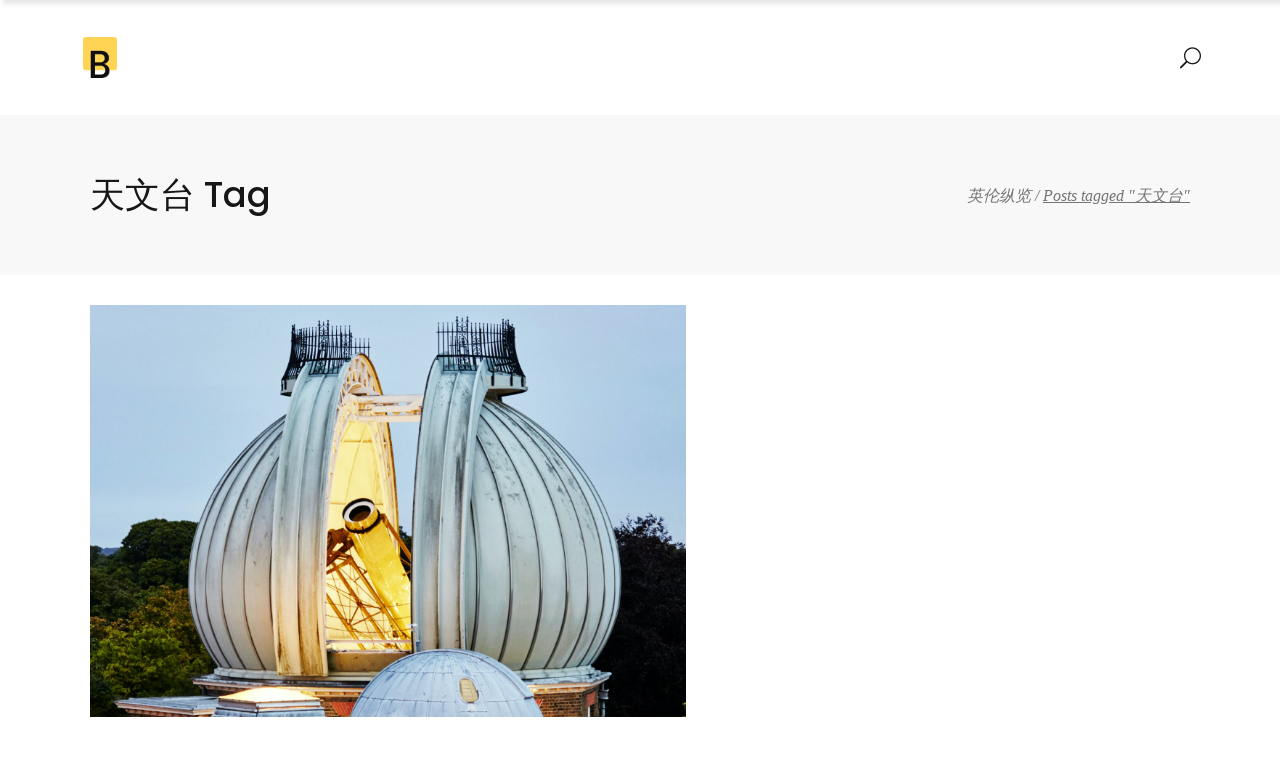

--- FILE ---
content_type: text/html; charset=UTF-8
request_url: https://www.chinesetouk.com/archives/tag/%E5%A4%A9%E6%96%87%E5%8F%B0
body_size: 16371
content:
<!DOCTYPE html>
<html lang="zh-Hans">
<head>
        
        <meta charset="UTF-8"/>
        <link rel="profile" href="https://gmpg.org/xfn/11" />
        <link rel="pingback" href="https://www.chinesetouk.com/xmlrpc.php"/>

                <meta name="viewport" content="width=device-width,initial-scale=1,user-scalable=no">
        
    <title>天文台 &#8211; 英伦纵览</title>
<script type="application/javascript">var edgtCoreAjaxUrl = "https://www.chinesetouk.com/wp-admin/admin-ajax.php"</script><script type="application/javascript">var EdgefAjaxUrl = "https://www.chinesetouk.com/wp-admin/admin-ajax.php"</script><meta name='robots' content='max-image-preview:large' />
<link rel='dns-prefetch' href='//www.chinesetouk.com' />
<link rel='dns-prefetch' href='//fonts.googleapis.com' />
<link rel="alternate" type="application/rss+xml" title="英伦纵览 &raquo; Feed" href="https://www.chinesetouk.com/feed" />
<link rel="alternate" type="application/rss+xml" title="英伦纵览 &raquo; 评论 Feed" href="https://www.chinesetouk.com/comments/feed" />
<link rel="alternate" type="application/rss+xml" title="英伦纵览 &raquo; 天文台 标签 Feed" href="https://www.chinesetouk.com/archives/tag/%e5%a4%a9%e6%96%87%e5%8f%b0/feed" />
<style id='wp-img-auto-sizes-contain-inline-css' type='text/css'>
img:is([sizes=auto i],[sizes^="auto," i]){contain-intrinsic-size:3000px 1500px}
/*# sourceURL=wp-img-auto-sizes-contain-inline-css */
</style>
<style id='wp-emoji-styles-inline-css' type='text/css'>

	img.wp-smiley, img.emoji {
		display: inline !important;
		border: none !important;
		box-shadow: none !important;
		height: 1em !important;
		width: 1em !important;
		margin: 0 0.07em !important;
		vertical-align: -0.1em !important;
		background: none !important;
		padding: 0 !important;
	}
/*# sourceURL=wp-emoji-styles-inline-css */
</style>
<style id='wp-block-library-inline-css' type='text/css'>
:root{--wp-block-synced-color:#7a00df;--wp-block-synced-color--rgb:122,0,223;--wp-bound-block-color:var(--wp-block-synced-color);--wp-editor-canvas-background:#ddd;--wp-admin-theme-color:#007cba;--wp-admin-theme-color--rgb:0,124,186;--wp-admin-theme-color-darker-10:#006ba1;--wp-admin-theme-color-darker-10--rgb:0,107,160.5;--wp-admin-theme-color-darker-20:#005a87;--wp-admin-theme-color-darker-20--rgb:0,90,135;--wp-admin-border-width-focus:2px}@media (min-resolution:192dpi){:root{--wp-admin-border-width-focus:1.5px}}.wp-element-button{cursor:pointer}:root .has-very-light-gray-background-color{background-color:#eee}:root .has-very-dark-gray-background-color{background-color:#313131}:root .has-very-light-gray-color{color:#eee}:root .has-very-dark-gray-color{color:#313131}:root .has-vivid-green-cyan-to-vivid-cyan-blue-gradient-background{background:linear-gradient(135deg,#00d084,#0693e3)}:root .has-purple-crush-gradient-background{background:linear-gradient(135deg,#34e2e4,#4721fb 50%,#ab1dfe)}:root .has-hazy-dawn-gradient-background{background:linear-gradient(135deg,#faaca8,#dad0ec)}:root .has-subdued-olive-gradient-background{background:linear-gradient(135deg,#fafae1,#67a671)}:root .has-atomic-cream-gradient-background{background:linear-gradient(135deg,#fdd79a,#004a59)}:root .has-nightshade-gradient-background{background:linear-gradient(135deg,#330968,#31cdcf)}:root .has-midnight-gradient-background{background:linear-gradient(135deg,#020381,#2874fc)}:root{--wp--preset--font-size--normal:16px;--wp--preset--font-size--huge:42px}.has-regular-font-size{font-size:1em}.has-larger-font-size{font-size:2.625em}.has-normal-font-size{font-size:var(--wp--preset--font-size--normal)}.has-huge-font-size{font-size:var(--wp--preset--font-size--huge)}.has-text-align-center{text-align:center}.has-text-align-left{text-align:left}.has-text-align-right{text-align:right}.has-fit-text{white-space:nowrap!important}#end-resizable-editor-section{display:none}.aligncenter{clear:both}.items-justified-left{justify-content:flex-start}.items-justified-center{justify-content:center}.items-justified-right{justify-content:flex-end}.items-justified-space-between{justify-content:space-between}.screen-reader-text{border:0;clip-path:inset(50%);height:1px;margin:-1px;overflow:hidden;padding:0;position:absolute;width:1px;word-wrap:normal!important}.screen-reader-text:focus{background-color:#ddd;clip-path:none;color:#444;display:block;font-size:1em;height:auto;left:5px;line-height:normal;padding:15px 23px 14px;text-decoration:none;top:5px;width:auto;z-index:100000}html :where(.has-border-color){border-style:solid}html :where([style*=border-top-color]){border-top-style:solid}html :where([style*=border-right-color]){border-right-style:solid}html :where([style*=border-bottom-color]){border-bottom-style:solid}html :where([style*=border-left-color]){border-left-style:solid}html :where([style*=border-width]){border-style:solid}html :where([style*=border-top-width]){border-top-style:solid}html :where([style*=border-right-width]){border-right-style:solid}html :where([style*=border-bottom-width]){border-bottom-style:solid}html :where([style*=border-left-width]){border-left-style:solid}html :where(img[class*=wp-image-]){height:auto;max-width:100%}:where(figure){margin:0 0 1em}html :where(.is-position-sticky){--wp-admin--admin-bar--position-offset:var(--wp-admin--admin-bar--height,0px)}@media screen and (max-width:600px){html :where(.is-position-sticky){--wp-admin--admin-bar--position-offset:0px}}

/*# sourceURL=wp-block-library-inline-css */
</style><style id='wp-block-list-inline-css' type='text/css'>
ol,ul{box-sizing:border-box}:root :where(.wp-block-list.has-background){padding:1.25em 2.375em}
/*# sourceURL=https://www.chinesetouk.com/wp-includes/blocks/list/style.min.css */
</style>
<style id='wp-block-paragraph-inline-css' type='text/css'>
.is-small-text{font-size:.875em}.is-regular-text{font-size:1em}.is-large-text{font-size:2.25em}.is-larger-text{font-size:3em}.has-drop-cap:not(:focus):first-letter{float:left;font-size:8.4em;font-style:normal;font-weight:100;line-height:.68;margin:.05em .1em 0 0;text-transform:uppercase}body.rtl .has-drop-cap:not(:focus):first-letter{float:none;margin-left:.1em}p.has-drop-cap.has-background{overflow:hidden}:root :where(p.has-background){padding:1.25em 2.375em}:where(p.has-text-color:not(.has-link-color)) a{color:inherit}p.has-text-align-left[style*="writing-mode:vertical-lr"],p.has-text-align-right[style*="writing-mode:vertical-rl"]{rotate:180deg}
/*# sourceURL=https://www.chinesetouk.com/wp-includes/blocks/paragraph/style.min.css */
</style>
<style id='global-styles-inline-css' type='text/css'>
:root{--wp--preset--aspect-ratio--square: 1;--wp--preset--aspect-ratio--4-3: 4/3;--wp--preset--aspect-ratio--3-4: 3/4;--wp--preset--aspect-ratio--3-2: 3/2;--wp--preset--aspect-ratio--2-3: 2/3;--wp--preset--aspect-ratio--16-9: 16/9;--wp--preset--aspect-ratio--9-16: 9/16;--wp--preset--color--black: #000000;--wp--preset--color--cyan-bluish-gray: #abb8c3;--wp--preset--color--white: #ffffff;--wp--preset--color--pale-pink: #f78da7;--wp--preset--color--vivid-red: #cf2e2e;--wp--preset--color--luminous-vivid-orange: #ff6900;--wp--preset--color--luminous-vivid-amber: #fcb900;--wp--preset--color--light-green-cyan: #7bdcb5;--wp--preset--color--vivid-green-cyan: #00d084;--wp--preset--color--pale-cyan-blue: #8ed1fc;--wp--preset--color--vivid-cyan-blue: #0693e3;--wp--preset--color--vivid-purple: #9b51e0;--wp--preset--gradient--vivid-cyan-blue-to-vivid-purple: linear-gradient(135deg,rgb(6,147,227) 0%,rgb(155,81,224) 100%);--wp--preset--gradient--light-green-cyan-to-vivid-green-cyan: linear-gradient(135deg,rgb(122,220,180) 0%,rgb(0,208,130) 100%);--wp--preset--gradient--luminous-vivid-amber-to-luminous-vivid-orange: linear-gradient(135deg,rgb(252,185,0) 0%,rgb(255,105,0) 100%);--wp--preset--gradient--luminous-vivid-orange-to-vivid-red: linear-gradient(135deg,rgb(255,105,0) 0%,rgb(207,46,46) 100%);--wp--preset--gradient--very-light-gray-to-cyan-bluish-gray: linear-gradient(135deg,rgb(238,238,238) 0%,rgb(169,184,195) 100%);--wp--preset--gradient--cool-to-warm-spectrum: linear-gradient(135deg,rgb(74,234,220) 0%,rgb(151,120,209) 20%,rgb(207,42,186) 40%,rgb(238,44,130) 60%,rgb(251,105,98) 80%,rgb(254,248,76) 100%);--wp--preset--gradient--blush-light-purple: linear-gradient(135deg,rgb(255,206,236) 0%,rgb(152,150,240) 100%);--wp--preset--gradient--blush-bordeaux: linear-gradient(135deg,rgb(254,205,165) 0%,rgb(254,45,45) 50%,rgb(107,0,62) 100%);--wp--preset--gradient--luminous-dusk: linear-gradient(135deg,rgb(255,203,112) 0%,rgb(199,81,192) 50%,rgb(65,88,208) 100%);--wp--preset--gradient--pale-ocean: linear-gradient(135deg,rgb(255,245,203) 0%,rgb(182,227,212) 50%,rgb(51,167,181) 100%);--wp--preset--gradient--electric-grass: linear-gradient(135deg,rgb(202,248,128) 0%,rgb(113,206,126) 100%);--wp--preset--gradient--midnight: linear-gradient(135deg,rgb(2,3,129) 0%,rgb(40,116,252) 100%);--wp--preset--font-size--small: 13px;--wp--preset--font-size--medium: 20px;--wp--preset--font-size--large: 36px;--wp--preset--font-size--x-large: 42px;--wp--preset--spacing--20: 0.44rem;--wp--preset--spacing--30: 0.67rem;--wp--preset--spacing--40: 1rem;--wp--preset--spacing--50: 1.5rem;--wp--preset--spacing--60: 2.25rem;--wp--preset--spacing--70: 3.38rem;--wp--preset--spacing--80: 5.06rem;--wp--preset--shadow--natural: 6px 6px 9px rgba(0, 0, 0, 0.2);--wp--preset--shadow--deep: 12px 12px 50px rgba(0, 0, 0, 0.4);--wp--preset--shadow--sharp: 6px 6px 0px rgba(0, 0, 0, 0.2);--wp--preset--shadow--outlined: 6px 6px 0px -3px rgb(255, 255, 255), 6px 6px rgb(0, 0, 0);--wp--preset--shadow--crisp: 6px 6px 0px rgb(0, 0, 0);}:where(.is-layout-flex){gap: 0.5em;}:where(.is-layout-grid){gap: 0.5em;}body .is-layout-flex{display: flex;}.is-layout-flex{flex-wrap: wrap;align-items: center;}.is-layout-flex > :is(*, div){margin: 0;}body .is-layout-grid{display: grid;}.is-layout-grid > :is(*, div){margin: 0;}:where(.wp-block-columns.is-layout-flex){gap: 2em;}:where(.wp-block-columns.is-layout-grid){gap: 2em;}:where(.wp-block-post-template.is-layout-flex){gap: 1.25em;}:where(.wp-block-post-template.is-layout-grid){gap: 1.25em;}.has-black-color{color: var(--wp--preset--color--black) !important;}.has-cyan-bluish-gray-color{color: var(--wp--preset--color--cyan-bluish-gray) !important;}.has-white-color{color: var(--wp--preset--color--white) !important;}.has-pale-pink-color{color: var(--wp--preset--color--pale-pink) !important;}.has-vivid-red-color{color: var(--wp--preset--color--vivid-red) !important;}.has-luminous-vivid-orange-color{color: var(--wp--preset--color--luminous-vivid-orange) !important;}.has-luminous-vivid-amber-color{color: var(--wp--preset--color--luminous-vivid-amber) !important;}.has-light-green-cyan-color{color: var(--wp--preset--color--light-green-cyan) !important;}.has-vivid-green-cyan-color{color: var(--wp--preset--color--vivid-green-cyan) !important;}.has-pale-cyan-blue-color{color: var(--wp--preset--color--pale-cyan-blue) !important;}.has-vivid-cyan-blue-color{color: var(--wp--preset--color--vivid-cyan-blue) !important;}.has-vivid-purple-color{color: var(--wp--preset--color--vivid-purple) !important;}.has-black-background-color{background-color: var(--wp--preset--color--black) !important;}.has-cyan-bluish-gray-background-color{background-color: var(--wp--preset--color--cyan-bluish-gray) !important;}.has-white-background-color{background-color: var(--wp--preset--color--white) !important;}.has-pale-pink-background-color{background-color: var(--wp--preset--color--pale-pink) !important;}.has-vivid-red-background-color{background-color: var(--wp--preset--color--vivid-red) !important;}.has-luminous-vivid-orange-background-color{background-color: var(--wp--preset--color--luminous-vivid-orange) !important;}.has-luminous-vivid-amber-background-color{background-color: var(--wp--preset--color--luminous-vivid-amber) !important;}.has-light-green-cyan-background-color{background-color: var(--wp--preset--color--light-green-cyan) !important;}.has-vivid-green-cyan-background-color{background-color: var(--wp--preset--color--vivid-green-cyan) !important;}.has-pale-cyan-blue-background-color{background-color: var(--wp--preset--color--pale-cyan-blue) !important;}.has-vivid-cyan-blue-background-color{background-color: var(--wp--preset--color--vivid-cyan-blue) !important;}.has-vivid-purple-background-color{background-color: var(--wp--preset--color--vivid-purple) !important;}.has-black-border-color{border-color: var(--wp--preset--color--black) !important;}.has-cyan-bluish-gray-border-color{border-color: var(--wp--preset--color--cyan-bluish-gray) !important;}.has-white-border-color{border-color: var(--wp--preset--color--white) !important;}.has-pale-pink-border-color{border-color: var(--wp--preset--color--pale-pink) !important;}.has-vivid-red-border-color{border-color: var(--wp--preset--color--vivid-red) !important;}.has-luminous-vivid-orange-border-color{border-color: var(--wp--preset--color--luminous-vivid-orange) !important;}.has-luminous-vivid-amber-border-color{border-color: var(--wp--preset--color--luminous-vivid-amber) !important;}.has-light-green-cyan-border-color{border-color: var(--wp--preset--color--light-green-cyan) !important;}.has-vivid-green-cyan-border-color{border-color: var(--wp--preset--color--vivid-green-cyan) !important;}.has-pale-cyan-blue-border-color{border-color: var(--wp--preset--color--pale-cyan-blue) !important;}.has-vivid-cyan-blue-border-color{border-color: var(--wp--preset--color--vivid-cyan-blue) !important;}.has-vivid-purple-border-color{border-color: var(--wp--preset--color--vivid-purple) !important;}.has-vivid-cyan-blue-to-vivid-purple-gradient-background{background: var(--wp--preset--gradient--vivid-cyan-blue-to-vivid-purple) !important;}.has-light-green-cyan-to-vivid-green-cyan-gradient-background{background: var(--wp--preset--gradient--light-green-cyan-to-vivid-green-cyan) !important;}.has-luminous-vivid-amber-to-luminous-vivid-orange-gradient-background{background: var(--wp--preset--gradient--luminous-vivid-amber-to-luminous-vivid-orange) !important;}.has-luminous-vivid-orange-to-vivid-red-gradient-background{background: var(--wp--preset--gradient--luminous-vivid-orange-to-vivid-red) !important;}.has-very-light-gray-to-cyan-bluish-gray-gradient-background{background: var(--wp--preset--gradient--very-light-gray-to-cyan-bluish-gray) !important;}.has-cool-to-warm-spectrum-gradient-background{background: var(--wp--preset--gradient--cool-to-warm-spectrum) !important;}.has-blush-light-purple-gradient-background{background: var(--wp--preset--gradient--blush-light-purple) !important;}.has-blush-bordeaux-gradient-background{background: var(--wp--preset--gradient--blush-bordeaux) !important;}.has-luminous-dusk-gradient-background{background: var(--wp--preset--gradient--luminous-dusk) !important;}.has-pale-ocean-gradient-background{background: var(--wp--preset--gradient--pale-ocean) !important;}.has-electric-grass-gradient-background{background: var(--wp--preset--gradient--electric-grass) !important;}.has-midnight-gradient-background{background: var(--wp--preset--gradient--midnight) !important;}.has-small-font-size{font-size: var(--wp--preset--font-size--small) !important;}.has-medium-font-size{font-size: var(--wp--preset--font-size--medium) !important;}.has-large-font-size{font-size: var(--wp--preset--font-size--large) !important;}.has-x-large-font-size{font-size: var(--wp--preset--font-size--x-large) !important;}
/*# sourceURL=global-styles-inline-css */
</style>

<style id='classic-theme-styles-inline-css' type='text/css'>
/*! This file is auto-generated */
.wp-block-button__link{color:#fff;background-color:#32373c;border-radius:9999px;box-shadow:none;text-decoration:none;padding:calc(.667em + 2px) calc(1.333em + 2px);font-size:1.125em}.wp-block-file__button{background:#32373c;color:#fff;text-decoration:none}
/*# sourceURL=/wp-includes/css/classic-themes.min.css */
</style>
<link rel='stylesheet' id='contact-form-7-css' href='https://www.chinesetouk.com/wp-content/plugins/contact-form-7/includes/css/styles.css?ver=5.7.6' type='text/css' media='all' />
<link rel='stylesheet' id='bumblebee-edge-default-style-css' href='https://www.chinesetouk.com/wp-content/themes/bumblebee/style.css?ver=6.9' type='text/css' media='all' />
<link rel='stylesheet' id='bumblebee-edge-modules-plugins-css' href='https://www.chinesetouk.com/wp-content/themes/bumblebee/assets/css/plugins.min.css?ver=6.9' type='text/css' media='all' />
<link rel='stylesheet' id='bumblebee-edge-modules-css' href='https://www.chinesetouk.com/wp-content/themes/bumblebee/assets/css/modules.min.css?ver=6.9' type='text/css' media='all' />
<style id='bumblebee-edge-modules-inline-css' type='text/css'>
   
body {
color: #000000;
}
/*# sourceURL=bumblebee-edge-modules-inline-css */
</style>
<link rel='stylesheet' id='edgtf-font-awesome-css' href='https://www.chinesetouk.com/wp-content/themes/bumblebee/assets/css/font-awesome/css/font-awesome.min.css?ver=6.9' type='text/css' media='all' />
<link rel='stylesheet' id='edgtf-font-elegant-css' href='https://www.chinesetouk.com/wp-content/themes/bumblebee/assets/css/elegant-icons/style.min.css?ver=6.9' type='text/css' media='all' />
<link rel='stylesheet' id='edgtf-ion-icons-css' href='https://www.chinesetouk.com/wp-content/themes/bumblebee/assets/css/ion-icons/css/ionicons.min.css?ver=6.9' type='text/css' media='all' />
<link rel='stylesheet' id='edgtf-linea-icons-css' href='https://www.chinesetouk.com/wp-content/themes/bumblebee/assets/css/linea-icons/style.css?ver=6.9' type='text/css' media='all' />
<link rel='stylesheet' id='edgtf-linear-icons-css' href='https://www.chinesetouk.com/wp-content/themes/bumblebee/assets/css/linear-icons/style.css?ver=6.9' type='text/css' media='all' />
<link rel='stylesheet' id='bumblebee-edge-blog-css' href='https://www.chinesetouk.com/wp-content/themes/bumblebee/assets/css/blog.min.css?ver=6.9' type='text/css' media='all' />
<link rel='stylesheet' id='mediaelement-css' href='https://www.chinesetouk.com/wp-includes/js/mediaelement/mediaelementplayer-legacy.min.css?ver=4.2.17' type='text/css' media='all' />
<link rel='stylesheet' id='wp-mediaelement-css' href='https://www.chinesetouk.com/wp-includes/js/mediaelement/wp-mediaelement.min.css?ver=6.9' type='text/css' media='all' />
<link rel='stylesheet' id='bumblebee-edge-modules-responsive-css' href='https://www.chinesetouk.com/wp-content/themes/bumblebee/assets/css/modules-responsive.min.css?ver=6.9' type='text/css' media='all' />
<link rel='stylesheet' id='bumblebee-edge-blog-responsive-css' href='https://www.chinesetouk.com/wp-content/themes/bumblebee/assets/css/blog-responsive.min.css?ver=6.9' type='text/css' media='all' />
<link rel='stylesheet' id='bumblebee-edge-style-dynamic-responsive-css' href='https://www.chinesetouk.com/wp-content/themes/bumblebee/assets/css/style_dynamic_responsive.css?ver=1682650331' type='text/css' media='all' />
<link rel='stylesheet' id='bumblebee-edge-style-dynamic-css' href='https://www.chinesetouk.com/wp-content/themes/bumblebee/assets/css/style_dynamic.css?ver=1682650331' type='text/css' media='all' />
<link rel='stylesheet' id='js_composer_front-css' href='https://www.chinesetouk.com/wp-content/plugins/js_composer/assets/css/js_composer.min.css?ver=6.8.0' type='text/css' media='all' />
<link rel='stylesheet' id='bumblebee-edge-google-fonts-css' href='https://fonts.googleapis.com/css?family=Playfair%2BDisplay%3A100%2C100italic%2C200%2C200italic%2C300%2C300italic%2C400%2C400italic%2C500%2C500italic%2C600%2C600italic%2C700%2C700italic%2C800%2C800italic%2C900%2C900italic%7CPoppins%3A100%2C100italic%2C200%2C200italic%2C300%2C300italic%2C400%2C400italic%2C500%2C500italic%2C600%2C600italic%2C700%2C700italic%2C800%2C800italic%2C900%2C900italic&#038;subset=latin%2Clatin-ext&#038;ver=1.0.0' type='text/css' media='all' />
<script type="text/javascript" src="https://www.chinesetouk.com/wp-includes/js/jquery/jquery.min.js?ver=3.7.1" id="jquery-core-js"></script>
<script type="text/javascript" src="https://www.chinesetouk.com/wp-includes/js/jquery/jquery-migrate.min.js?ver=3.4.1" id="jquery-migrate-js"></script>
<link rel="https://api.w.org/" href="https://www.chinesetouk.com/wp-json/" /><link rel="alternate" title="JSON" type="application/json" href="https://www.chinesetouk.com/wp-json/wp/v2/tags/138" /><link rel="EditURI" type="application/rsd+xml" title="RSD" href="https://www.chinesetouk.com/xmlrpc.php?rsd" />
<meta name="generator" content="WordPress 6.9" />
<meta name="generator" content="Powered by WPBakery Page Builder - drag and drop page builder for WordPress."/>
<meta name="generator" content="Powered by Slider Revolution 6.5.14 - responsive, Mobile-Friendly Slider Plugin for WordPress with comfortable drag and drop interface." />
<script>function setREVStartSize(e){
			//window.requestAnimationFrame(function() {
				window.RSIW = window.RSIW===undefined ? window.innerWidth : window.RSIW;
				window.RSIH = window.RSIH===undefined ? window.innerHeight : window.RSIH;
				try {
					var pw = document.getElementById(e.c).parentNode.offsetWidth,
						newh;
					pw = pw===0 || isNaN(pw) ? window.RSIW : pw;
					e.tabw = e.tabw===undefined ? 0 : parseInt(e.tabw);
					e.thumbw = e.thumbw===undefined ? 0 : parseInt(e.thumbw);
					e.tabh = e.tabh===undefined ? 0 : parseInt(e.tabh);
					e.thumbh = e.thumbh===undefined ? 0 : parseInt(e.thumbh);
					e.tabhide = e.tabhide===undefined ? 0 : parseInt(e.tabhide);
					e.thumbhide = e.thumbhide===undefined ? 0 : parseInt(e.thumbhide);
					e.mh = e.mh===undefined || e.mh=="" || e.mh==="auto" ? 0 : parseInt(e.mh,0);
					if(e.layout==="fullscreen" || e.l==="fullscreen")
						newh = Math.max(e.mh,window.RSIH);
					else{
						e.gw = Array.isArray(e.gw) ? e.gw : [e.gw];
						for (var i in e.rl) if (e.gw[i]===undefined || e.gw[i]===0) e.gw[i] = e.gw[i-1];
						e.gh = e.el===undefined || e.el==="" || (Array.isArray(e.el) && e.el.length==0)? e.gh : e.el;
						e.gh = Array.isArray(e.gh) ? e.gh : [e.gh];
						for (var i in e.rl) if (e.gh[i]===undefined || e.gh[i]===0) e.gh[i] = e.gh[i-1];
											
						var nl = new Array(e.rl.length),
							ix = 0,
							sl;
						e.tabw = e.tabhide>=pw ? 0 : e.tabw;
						e.thumbw = e.thumbhide>=pw ? 0 : e.thumbw;
						e.tabh = e.tabhide>=pw ? 0 : e.tabh;
						e.thumbh = e.thumbhide>=pw ? 0 : e.thumbh;
						for (var i in e.rl) nl[i] = e.rl[i]<window.RSIW ? 0 : e.rl[i];
						sl = nl[0];
						for (var i in nl) if (sl>nl[i] && nl[i]>0) { sl = nl[i]; ix=i;}
						var m = pw>(e.gw[ix]+e.tabw+e.thumbw) ? 1 : (pw-(e.tabw+e.thumbw)) / (e.gw[ix]);
						newh =  (e.gh[ix] * m) + (e.tabh + e.thumbh);
					}
					var el = document.getElementById(e.c);
					if (el!==null && el) el.style.height = newh+"px";
					el = document.getElementById(e.c+"_wrapper");
					if (el!==null && el) {
						el.style.height = newh+"px";
						el.style.display = "block";
					}
				} catch(e){
					console.log("Failure at Presize of Slider:" + e)
				}
			//});
		  };</script>
<noscript><style> .wpb_animate_when_almost_visible { opacity: 1; }</style></noscript>    <script>
var _hmt = _hmt || [];
(function() {
  var hm = document.createElement("script");
  hm.src = "https://hm.baidu.com/hm.js?6d212774c9b9099802639172ddc84311";
  var s = document.getElementsByTagName("script")[0]; 
  s.parentNode.insertBefore(hm, s);
})();
</script>
<script async src="https://pagead2.googlesyndication.com/pagead/js/adsbygoogle.js?client=ca-pub-0376011542671291"
     crossorigin="anonymous"></script>
<link rel='stylesheet' id='rs-plugin-settings-css' href='https://www.chinesetouk.com/wp-content/plugins/revslider/public/assets/css/rs6.css?ver=6.5.14' type='text/css' media='all' />
<style id='rs-plugin-settings-inline-css' type='text/css'>
#rs-demo-id {}
/*# sourceURL=rs-plugin-settings-inline-css */
</style>
</head>

<body class="archive tag tag-138 wp-theme-bumblebee edgt-core-1.1.3 bumblebee-ver-1.8  edgtf-blog-installed edgtf-menu-right edgtf-header-standard edgtf-sticky-header-on-scroll-up edgtf-default-mobile-header edgtf-sticky-up-mobile-header edgtf-fullscreen-search edgtf-search-fade wpb-js-composer js-comp-ver-6.8.0 vc_responsive">



<div class="edgtf-wrapper">
    <div class="edgtf-wrapper-inner">
        <div class="edgtf-fullscreen-search-holder">
    <div class="edgtf-fullscreen-search-close-container">

        
    <div class="edgtf-logo-wrapper">
        <a href="https://www.chinesetouk.com/" style="height: 41px;">
            <img class="edgtf-normal-logo" src="https://www.chinesetouk.com/wp-content/themes/bumblebee/assets/img/logo.png" alt="logo"/>
                                </a>
    </div>



        <div class="edgtf-search-close-holder">
            <a class="edgtf-fullscreen-search-close" href="javascript:void(0)">
                <span aria-hidden="true" class="edgtf-icon-font-elegant icon_close " ></span>            </a>
        </div>
    </div>
    <div class="edgtf-fullscreen-search-table">
        <div class="edgtf-fullscreen-search-cell">
                                <div class="edgtf-fullscreen-search-inner">
                        <form action="https://www.chinesetouk.com/" class="edgtf-fullscreen-search-form" method="get">
                            <div class="edgtf-form-holder">
                                <div class="edgtf-field-holder">
                                    <input type="text" name="s" class="edgtf-search-field" autocomplete="off" placeholder="Type Your Search..."/>
                                    <div class="edgtf-line"></div>
                                    <input type="submit" class="edgtf-search-submit" value="&#x55;"/>
                                </div>
                            </div>
                        </form>
                    </div>
                            </div>
    </div>
</div>
<header class="edgtf-page-header">
            <div class="edgtf-menu-area" style=";">
                                            <div class="edgtf-vertical-align-containers">
                    <div class="edgtf-position-left">
                        <div class="edgtf-position-left-inner">
                            
    <div class="edgtf-logo-wrapper">
        <a href="https://www.chinesetouk.com/" style="height: 41px;">
            <img class="edgtf-normal-logo" src="https://www.chinesetouk.com/wp-content/themes/bumblebee/assets/img/logo.png" alt="logo"/>
                            <img class="edgtf-dark-logo" src="https://www.chinesetouk.com/wp-content/themes/bumblebee/assets/img/logo_dark.png" alt="dark logoo"/>                            <img class="edgtf-light-logo" src="https://www.chinesetouk.com/wp-content/themes/bumblebee/assets/img/logo_light.png" alt="light logo"/>        </a>
    </div>

                        </div>
                    </div>
                    <div class="edgtf-position-right">
                        <div class="edgtf-position-right-inner">
                            
    <nav class="edgtf-main-menu edgtf-drop-down edgtf-default-nav">
            </nav>

                            
        <a             data-icon-close-same-position="yes"                        class="edgtf-search-opener edgtf-opener-widget" href="javascript:void(0)">
            <span aria-hidden="true" class="edgtf-icon-font-elegant icon_search " ></span>                    </a>
                                    </div>
                    </div>
                </div>
                        </div>
            
    <div class="edgtf-sticky-header">
                <div class="edgtf-sticky-holder">
                        <div class="edgtf-grid">
                                <div class=" edgtf-vertical-align-containers">
                    <div class="edgtf-position-left">
                        <div class="edgtf-position-left-inner">
                            
    <div class="edgtf-logo-wrapper">
        <a href="https://www.chinesetouk.com/" style="height: 41px;">
            <img class="edgtf-normal-logo" src="https://www.chinesetouk.com/wp-content/themes/bumblebee/assets/img/logo.png" alt="logo"/>
                            <img class="edgtf-dark-logo" src="https://www.chinesetouk.com/wp-content/themes/bumblebee/assets/img/logo_dark.png" alt="dark logoo"/>                            <img class="edgtf-light-logo" src="https://www.chinesetouk.com/wp-content/themes/bumblebee/assets/img/logo_light.png" alt="light logo"/>        </a>
    </div>

                        </div>
                    </div>
                    <div class="edgtf-position-right">
                        <div class="edgtf-position-right-inner">
                            
    <nav class="edgtf-main-menu edgtf-drop-down edgtf-sticky-nav">
            </nav>

                        </div>
                    </div>
                </div>
                            </div>
                </div>
    </div>

</header>


    <header class="edgtf-mobile-header">
        <div class="edgtf-mobile-header-inner">
                        <div class="edgtf-mobile-header-holder">
                <div class="edgtf-grid">
                    <div class="edgtf-vertical-align-containers">
                                                    <div class="edgtf-mobile-menu-opener">
                                <a href="javascript:void(0)">
                    <span class="edgtf-mobile-opener-icon-holder">
                        <span class="edgtf-mobile-opener-icon-dot-1"></span>
                        <span class="edgtf-mobile-opener-icon-dot-2"></span>
                        <span class="edgtf-mobile-opener-icon-dot-3"></span>
                        <span class="edgtf-mobile-opener-icon-dot-4"></span>
                        <span class="edgtf-mobile-opener-icon-dot-5"></span>
                        <span class="edgtf-mobile-opener-icon-dot-6"></span>
                        <span class="edgtf-mobile-opener-icon-dot-7"></span>
                        <span class="edgtf-mobile-opener-icon-dot-8"></span>
                        <span class="edgtf-mobile-opener-icon-dot-9"></span>
                    </span>
                                </a>
                            </div>
                                                                            <div class="edgtf-position-center">
                                <div class="edgtf-position-center-inner">
                                    
    <div class="edgtf-mobile-logo-wrapper">
        <a href="https://www.chinesetouk.com/" style="height: 41px">
            <img src="https://www.chinesetouk.com/wp-content/themes/bumblebee/assets/img/logo.png" alt="mobile logo"/>
        </a>
    </div>

                                </div>
                            </div>
                                                <div class="edgtf-position-right">
                            <div class="edgtf-position-right-inner">
                                                            </div>
                        </div>
                    </div> <!-- close .edgtf-vertical-align-containers -->
                </div>
            </div>
            
            <nav class="edgtf-mobile-nav" role="navigation" aria-label="Mobile Menu">
            <div class="edgtf-grid">
                            </div>
        </nav>
    
        </div>
    </header> <!-- close .edgtf-mobile-header -->



                    <a id='edgtf-back-to-top' href='#'>
                <span class="edgtf-icon-stack">
                    <span class="icon-arrows-up-double-33"></span>
                </span>
            </a>
                
        <div class="edgtf-content" >
            <div class="edgtf-content-inner">
    <div class="edgtf-title edgtf-standard-type edgtf-content-left-alignment edgtf-title-small-text-size edgtf-animation-no edgtf-title-in-grid" style="height:160px;" data-height="160" >
        <div class="edgtf-title-image"></div>
        <div class="edgtf-title-holder" style="height:160px;">
            <div class="edgtf-container clearfix">
                <div class="edgtf-container-inner">
                    <div class="edgtf-title-subtitle-holder" style="">
                        <div class="edgtf-title-subtitle-holder-inner">
                                                                <h1 >
                                        <span>天文台 Tag</span>
                                    </h1>
                                                                                                                <div class="edgtf-breadcrumbs-holder"> <div class="edgtf-breadcrumbs"><div class="edgtf-breadcrumbs-inner"><a href="https://www.chinesetouk.com/">英伦纵览</a><span class="edgtf-delimiter">&nbsp;/&nbsp;</span><span class="edgtf-current">Posts tagged "天文台"</span></div></div></div>
                                                                                                </div>
                    </div>
                </div>
            </div>
        </div>
    </div>

    <div class="edgtf-container">
                <div class="edgtf-container-inner clearfix">
                <div class="edgtf-blog-holder edgtf-blog-type-standard " data-blog-type="standard"  >
    <article id="post-3271" class="post-3271 post type-post status-publish format-standard has-post-thumbnail hentry category-130 category-124 tag-138">
    <div class="edgtf-post-content">
                <div class="edgtf-post-image">
        <a href="https://www.chinesetouk.com/archives/3271" title="格林威治玩乐指南，本初子午线上寻找最初的快乐">
            <img width="596" height="412" src="https://www.chinesetouk.com/wp-content/uploads/2023/05/图片3-4.png" class="attachment-full size-full wp-post-image" alt="" decoding="async" fetchpriority="high" srcset="https://www.chinesetouk.com/wp-content/uploads/2023/05/图片3-4.png 596w, https://www.chinesetouk.com/wp-content/uploads/2023/05/图片3-4-300x207.png 300w" sizes="(max-width: 596px) 100vw, 596px" />        </a>
    </div>
        <div class="edgtf-post-text">
            <div class="edgtf-post-text-inner">
                <h3 class="edgtf-post-title">
<a href="https://www.chinesetouk.com/archives/3271" title="格林威治玩乐指南，本初子午线上寻找最初的快乐">格林威治玩乐指南，本初子午线上寻找最初的快乐</a>
</h3>                <div class="edgtf-post-info-bellow-title">
                    <div class="edgtf-post-info-author">
    <a class="edgtf-post-info-author-link" href="https://www.chinesetouk.com/archives/author/fufu">
        <span>by</span>
        fufu    </a>
</div><div class="edgtf-post-info-date">
            2023年 5月 26日        </div><div class="edgtf-post-info-category">
    <a href="https://www.chinesetouk.com/archives/category/%e6%95%99%e8%82%b2" rel="category tag">教育</a>, <a href="https://www.chinesetouk.com/archives/category/%e6%96%87%e5%8c%96" rel="category tag">文化</a></div>                </div>

                <p class="edgtf-post-excerpt">本初子午线，即0度经线，亦称格林威治子午线或格林尼治子午线，是位于英国格林威治皇家天文台（Royal Observatory Greenwich）的一条经线（亦称子午线）。本初子午线的东西两边分别定为东经和西经，于180度相遇。



这条线不是东半球和西半球的分界线，而是世界公认的东西经分界线。自伦敦格林威治皇家天文台为本初子午线划分点公布之后，这个地方往往被象征地当做两个半球的中心点，赋予探究宇宙奥秘的天文台新的意义。

前来探秘的“打卡者”络绎不绝，天文台所在地，格林威治（Greenwich）也被带“出圈”，成为伦敦热门游览之地。



在格林威治，文化氛围非常浓厚，接下来，Galliard君带你感受格林威治的人文之美，寻找最初的快乐！

格林威治皇家天文台（Royal Observatory Greenwich）

快乐的源泉还得从天文台开启。它的历史非常悠久，由查理二世于1675年建造，主要用于测定经度，后来成为了皇家博物馆中的天文陈列室，开始向公众开放。折射望远镜是这里的镇馆之宝，访者除了横跨本初子午线，另外一件必须要打卡的事情则是用望远镜亲自查看千里之外的浩瀚银行。



这里还有各种以天文为主题的表演，其中“登月演出”备受欢迎。为了让人们对月球有进一步的了解，天文馆设立了一块“月球基地”，这里能一口气领略月球的过去、现在以及未来，准备好了体验一场身临其境的月球之旅吗？“月球基地”等你光临！



地址：Royal Observatory Greenwich, Blackheath Ave, London SE10 8XJ

开放时间：9:00-17:00

国家海事博物馆（National Maritime Museum）

国家海事博物馆主要展示的是英国海洋遗产的历史和成就，从对海洋的初探索到海上贸易，之后经历海战以及科学航行，所有的海上故事都记载在博物馆内。



它收藏了超过200万件物品，包括船舶模型、绘画、地图、仪器、制服、武器和探险家的个人物品等。博物馆必看的包括纳尔逊将军（Horatio Nelson）在特拉法尔加战役中穿的制服、卡迪萨（Cutty Sark）快船，从这两件物品能够大致想象到航海时代英国将士的威猛和造船技术的领先。



博物馆还为不同年龄和兴趣的游客举办临时展览和活动，例如春节期间卡蒂萨克会有舞龙舞狮表演；每年都会举办卡蒂萨克狂欢节，纪念帆船在巴西的运输历史。

地址：King William Walk, Greenwich, London SE10 9HT

开放时间：10:00-17:00

皇后宫（Queen’s House）

数百年来，美丽的皇后宫一直是格林威治王室后花园，是王室倾注了心血打造的“建筑艺术殿堂”。这座皇宫是詹姆士一世（James I）送给妻子的礼物，建筑师伊尼戈·琼斯（Inigo Jones）于1616建造。这座皇宫打破传统的都铎式红砖建筑风格，其优雅的比例和高品质的内饰至今都被视为经典。



1673年，查理二世在黄后宫开辟了艺术家空间，授予两位画家成为黄后宫的王室御用画家，为皇后宫的艺术发展做了铺垫。现在，皇后宫以其非凡的艺术藏品而闻名，包括庚斯伯罗（Thomas Gainsborough）和雷诺兹（Reynolds）等大师的作品。



地址：Romney Road, Greenwich, London SE10 9NF

开放时间：10:00-17:00

扇子博物馆（The Fan Museum）

扇子博物馆自 1991 年起对公众开放，是唯一一家完全致力于扇子的历史、文化和工艺的博物馆。它坐落于世界遗产乔治亚时期早期联排别墅，是一家独立博物馆，但是获得了英格兰艺术委员会的认可，是伦敦艺术博物馆中的一员。



扇子博物馆收藏了享誉国际的藏品：海伦·亚历山大（Helen Alexander）收藏的扇子，包括扇叶和扇子相关制作材料。馆内还有伊丽莎白时代扇子、日本宫廷扇子和一把采用金饰和珐琅工艺扇子，共有超过 7,000 件物品。



地址：12 Crooms Hill, London SE10 8ER

开放时间：周三-周六11 :00-17:00

被浓厚的艺术文化氛围包裹，也许生活会少一丝浮躁多一丝惬意。格林威治因其独特的文化魅力以及悠然的生活环境，以新的速度吸引各方来客在此定居。

离格林威治仅一步之遥的东城绿苑或许是您的“新家”优选。

东城绿苑项目自带中央露台花园、园林景观绿植带和特色照明灯。中央露台花园将为业主提供一处静谧 绿洲–花园内种植的各色花草藤萝， 将为业主打造真正的城市绿洲景观。电梯直达全部楼层，包括地下车库层和露台花园层。地面层设有混合用途商铺和园林景观公共空间。

内有176套私有住宅公寓和6栋独立住宅楼的项目。提供一、二、三居室平层公寓和一、二居室复式公寓，所有单位均有私人阳台或露台。高层公寓享有伦敦天际线全景。

便捷的交通，无需担忧通勤。项目周边地铁站Canada Water 搭乘Jubilee...</p>                
                <div class="edgtf-separator-holder clearfix  edgtf-separator-left">
    <div class="edgtf-separator" ></div>
</div>

                <div class="edgtf-post-info-bottom">
                    <div class="edgtf-post-info-bottom-left">
                        <div class="edgtf-post-info-comments-holder">
    <a class="edgtf-post-info-comments" href="https://www.chinesetouk.com/archives/3271#respond" target="_self">
        <span class="icon_comment_alt"></span>0<span class="edgtf-comments-text"> Comments</span>    </a>
</div>
    <div class="edgtf-blog-like">
        <a href="#" class="edgtf-like" id="edgtf-like-3271-897" title="Like this"><i class="icon_heart_alt"></i><span>0<span class="edgtf-like-text"> Likes</span></span></a>    </div>

                    </div>
                    <div class="edgtf-post-info-bottom-right">
                        <a href="https://www.chinesetouk.com/archives/3271" target="_self"  class="edgtf-btn edgtf-btn- edgtf-btn-transparent edgtf-blog-btn-read-more edgtf-dark-skin"  >            <span class="edgtf-btn-text">Read More</span>        </a>                    </div>
                </div>
            </div>
        </div>
    </div>
</article></div>

        </div>
            </div>

</div> <!-- close div.content_inner -->
</div>  <!-- close div.content -->


    <footer >
        <div class="edgtf-footer-inner clearfix">

            
<div class="edgtf-footer-top-holder">
    <div class="edgtf-footer-top edgtf-footer-top-aligment-center">
        
        <div class="edgtf-container">
            <div class="edgtf-container-inner">

                <div class="clearfix">
    <div class="edgt_column edgtf-column1">
        <div class="edgtf-column-inner">
            <div id="media_image-2" class="widget edgtf-footer-column-1 widget_media_image"><img width="77" height="94" src="https://www.chinesetouk.com/wp-content/uploads/2017/09/logo-bumblebee.png" class="image wp-image-1813  attachment-full size-full" alt="v" style="max-width: 100%; height: auto;" decoding="async" loading="lazy" /></div><div id="block-12" class="widget edgtf-footer-column-1 widget_block widget_text">
<p>苏ICP备17005693号-3</p>
</div><div id="block-15" class="widget edgtf-footer-column-1 widget_block">
<ul class="wp-block-list">
<li></li>
</ul>
</div><div id="xyz_insert_php_widget-3" class="widget edgtf-footer-column-1 widget_xyz_insert_php_widget"><div class="edgtf-widget-title-holder"><h5 class="edgtf-widget-title">Links</h5></div><p><a href="https://youtubefiles.com/">youtube下载</a></p><p><a href="https://freefonts.top/">方正小标宋</a></p><p><a href="https://www.teacherzhao.cn/">成语大全</a></p><p><a href="https://www.knotrope.com/">Ne Zha 2</a></p><p><a href="https://www.dozosushi.co.uk/">japanese restaurant soho</a></p><p><a href="https://www.souquee.com/">the earliest and closest copy to the original</a></p><p><a href="https://en.freefonts.top/">Chinese Fonts</a></p><p><a href="https://www.chinesetouk.com/">本初子午线 伦敦</a></p><p><a href="https://www.ropecount.com/">Technology News</a></p><p><a href="https://themodernprofessionalbody.com/">Modern Professional</a></p><p><a href="https://www.cbecuk.com/links">英国留学</a></p><p><a href="https://www.xingfutang.co.uk/">XingFuTang</a></p><p><a href="https://www.nodefu.net/">信息学测</a></p><p><a href="http://www.theeightrestaurant.co.uk">The Eight Restaurant</a></p><p><a href="https://www.haohaodesign.co.uk/links.php">HaoHao Design</a></p><p><a href="https://www.ncfchina.co.uk/">Automotive News</a></p><p><a href="https://akatuki.co.uk">japanese restaurant london</a></p><p><a href="http://www.yiqipanasia.co.uk/">YI QI</a></p><p><a href="https://www.imaginnovations.com/">Imaginnovation Lab</a></p><p><a href="https://www.dustyjam.com/">London marketing and design agency</a></p><p><a href="https://www.mrcharcoaluk.com/">Chinese Restaurant Near Lambeth North & Kennington</a></p><p><a href="https://www.chinacultureconnect.org/">Chinacultureconnect</a></p><p><a href="https://www.china-op.cn/">China Op</a></p><p><a href="https://www.fcdn.fun/">Fcdn</a></p><p><a href="https://www.okhiwi.cn/">Okhiwi</a></p><p><a href="https://www.jbyw.top/">Jbyw</a></p><p><a href="https://www.onericelondon.com/">One Rice London</a></p><p><a href="https://www.yeos-europe.com/">yeos europe</a></p><p><a href="https://www.souquee.com/news/65c6f73072410407e545f2a1">From the Jade Dragon of the Hongshan Culture to the New Dragon Seal of the Qing Dynasty</a></p><p><a href="https://sagyelondon.com/">korean bbq canary wharf</a></p><p><a href="https://gouqi-restaurants.co.uk/">chinese food near me</a></p></div>        </div>
    </div>
</div>            </div>
        </div>
        </div>
</div>

        </div>
    </footer>

</div> <!-- close div.edgtf-wrapper-inner  -->
</div> <!-- close div.edgtf-wrapper -->

		<script>
			window.RS_MODULES = window.RS_MODULES || {};
			window.RS_MODULES.modules = window.RS_MODULES.modules || {};
			window.RS_MODULES.waiting = window.RS_MODULES.waiting || [];
			window.RS_MODULES.defered = true;
			window.RS_MODULES.moduleWaiting = window.RS_MODULES.moduleWaiting || {};
			window.RS_MODULES.type = 'compiled';
		</script>
		<script type="speculationrules">
{"prefetch":[{"source":"document","where":{"and":[{"href_matches":"/*"},{"not":{"href_matches":["/wp-*.php","/wp-admin/*","/wp-content/uploads/*","/wp-content/*","/wp-content/plugins/*","/wp-content/themes/bumblebee/*","/*\\?(.+)"]}},{"not":{"selector_matches":"a[rel~=\"nofollow\"]"}},{"not":{"selector_matches":".no-prefetch, .no-prefetch a"}}]},"eagerness":"conservative"}]}
</script>
<script type="text/javascript" src="https://www.chinesetouk.com/wp-content/plugins/contact-form-7/includes/swv/js/index.js?ver=5.7.6" id="swv-js"></script>
<script type="text/javascript" id="contact-form-7-js-extra">
/* <![CDATA[ */
var wpcf7 = {"api":{"root":"https://www.chinesetouk.com/wp-json/","namespace":"contact-form-7/v1"}};
//# sourceURL=contact-form-7-js-extra
/* ]]> */
</script>
<script type="text/javascript" src="https://www.chinesetouk.com/wp-content/plugins/contact-form-7/includes/js/index.js?ver=5.7.6" id="contact-form-7-js"></script>
<script type="text/javascript" src="https://www.chinesetouk.com/wp-content/plugins/revslider/public/assets/js/rbtools.min.js?ver=6.5.14" defer async id="tp-tools-js"></script>
<script type="text/javascript" src="https://www.chinesetouk.com/wp-content/plugins/revslider/public/assets/js/rs6.min.js?ver=6.5.14" defer async id="revmin-js"></script>
<script type="text/javascript" src="https://www.chinesetouk.com/wp-includes/js/jquery/ui/core.min.js?ver=1.13.3" id="jquery-ui-core-js"></script>
<script type="text/javascript" src="https://www.chinesetouk.com/wp-includes/js/jquery/ui/tabs.min.js?ver=1.13.3" id="jquery-ui-tabs-js"></script>
<script type="text/javascript" src="https://www.chinesetouk.com/wp-includes/js/jquery/ui/accordion.min.js?ver=1.13.3" id="jquery-ui-accordion-js"></script>
<script type="text/javascript" id="mediaelement-core-js-before">
/* <![CDATA[ */
var mejsL10n = {"language":"zh","strings":{"mejs.download-file":"\u4e0b\u8f7d\u6587\u4ef6","mejs.install-flash":"\u60a8\u6b63\u5728\u4f7f\u7528\u7684\u6d4f\u89c8\u5668\u672a\u5b89\u88c5\u6216\u542f\u7528 Flash \u64ad\u653e\u5668\uff0c\u8bf7\u542f\u7528\u60a8\u7684 Flash \u64ad\u653e\u5668\u63d2\u4ef6\uff0c\u6216\u4ece https://get.adobe.com/flashplayer/ \u4e0b\u8f7d\u6700\u65b0\u7248\u3002","mejs.fullscreen":"\u5168\u5c4f","mejs.play":"\u64ad\u653e","mejs.pause":"\u6682\u505c","mejs.time-slider":"\u65f6\u95f4\u8f74","mejs.time-help-text":"\u4f7f\u7528\u5de6 / \u53f3\u7bad\u5934\u952e\u6765\u524d\u8fdb\u4e00\u79d2\uff0c\u4e0a / \u4e0b\u7bad\u5934\u952e\u6765\u524d\u8fdb\u5341\u79d2\u3002","mejs.live-broadcast":"\u73b0\u573a\u76f4\u64ad","mejs.volume-help-text":"\u4f7f\u7528\u4e0a / \u4e0b\u7bad\u5934\u952e\u6765\u589e\u9ad8\u6216\u964d\u4f4e\u97f3\u91cf\u3002","mejs.unmute":"\u53d6\u6d88\u9759\u97f3","mejs.mute":"\u9759\u97f3","mejs.volume-slider":"\u97f3\u91cf","mejs.video-player":"\u89c6\u9891\u64ad\u653e\u5668","mejs.audio-player":"\u97f3\u9891\u64ad\u653e\u5668","mejs.captions-subtitles":"\u8bf4\u660e\u6587\u5b57\u6216\u5b57\u5e55","mejs.captions-chapters":"\u7ae0\u8282","mejs.none":"\u65e0","mejs.afrikaans":"\u5357\u975e\u8377\u5170\u8bed","mejs.albanian":"\u963f\u5c14\u5df4\u5c3c\u4e9a\u8bed","mejs.arabic":"\u963f\u62c9\u4f2f\u8bed","mejs.belarusian":"\u767d\u4fc4\u7f57\u65af\u8bed","mejs.bulgarian":"\u4fdd\u52a0\u5229\u4e9a\u8bed","mejs.catalan":"\u52a0\u6cf0\u7f57\u5c3c\u4e9a\u8bed","mejs.chinese":"\u4e2d\u6587","mejs.chinese-simplified":"\u4e2d\u6587\uff08\u7b80\u4f53\uff09","mejs.chinese-traditional":"\u4e2d\u6587 (\uff08\u7e41\u4f53\uff09","mejs.croatian":"\u514b\u7f57\u5730\u4e9a\u8bed","mejs.czech":"\u6377\u514b\u8bed","mejs.danish":"\u4e39\u9ea6\u8bed","mejs.dutch":"\u8377\u5170\u8bed","mejs.english":"\u82f1\u8bed","mejs.estonian":"\u7231\u6c99\u5c3c\u4e9a\u8bed","mejs.filipino":"\u83f2\u5f8b\u5bbe\u8bed","mejs.finnish":"\u82ac\u5170\u8bed","mejs.french":"\u6cd5\u8bed","mejs.galician":"\u52a0\u5229\u897f\u4e9a\u8bed","mejs.german":"\u5fb7\u8bed","mejs.greek":"\u5e0c\u814a\u8bed","mejs.haitian-creole":"\u6d77\u5730\u514b\u91cc\u5965\u5c14\u8bed","mejs.hebrew":"\u5e0c\u4f2f\u6765\u8bed","mejs.hindi":"\u5370\u5730\u8bed","mejs.hungarian":"\u5308\u7259\u5229\u8bed","mejs.icelandic":"\u51b0\u5c9b\u8bed","mejs.indonesian":"\u5370\u5ea6\u5c3c\u897f\u4e9a\u8bed","mejs.irish":"\u7231\u5c14\u5170\u8bed","mejs.italian":"\u610f\u5927\u5229\u8bed","mejs.japanese":"\u65e5\u8bed","mejs.korean":"\u97e9\u8bed","mejs.latvian":"\u62c9\u8131\u7ef4\u4e9a\u8bed","mejs.lithuanian":"\u7acb\u9676\u5b9b\u8bed","mejs.macedonian":"\u9a6c\u5176\u987f\u8bed","mejs.malay":"\u9a6c\u6765\u8bed","mejs.maltese":"\u9a6c\u8033\u4ed6\u8bed","mejs.norwegian":"\u632a\u5a01\u8bed","mejs.persian":"\u6ce2\u65af\u8bed","mejs.polish":"\u6ce2\u5170\u8bed","mejs.portuguese":"\u8461\u8404\u7259\u8bed","mejs.romanian":"\u7f57\u9a6c\u5c3c\u4e9a\u8bed","mejs.russian":"\u4fc4\u8bed","mejs.serbian":"\u585e\u5c14\u7ef4\u4e9a\u8bed","mejs.slovak":"\u65af\u6d1b\u4f10\u514b\u8bed","mejs.slovenian":"\u65af\u6d1b\u6587\u5c3c\u4e9a\u8bed","mejs.spanish":"\u897f\u73ed\u7259\u8bed","mejs.swahili":"\u65af\u74e6\u5e0c\u91cc\u8bed","mejs.swedish":"\u745e\u5178\u8bed","mejs.tagalog":"\u4ed6\u52a0\u7984\u8bed","mejs.thai":"\u6cf0\u8bed","mejs.turkish":"\u571f\u8033\u5176\u8bed","mejs.ukrainian":"\u4e4c\u514b\u5170\u8bed","mejs.vietnamese":"\u8d8a\u5357\u8bed","mejs.welsh":"\u5a01\u5c14\u58eb\u8bed","mejs.yiddish":"\u610f\u7b2c\u7eea\u8bed"}};
//# sourceURL=mediaelement-core-js-before
/* ]]> */
</script>
<script type="text/javascript" src="https://www.chinesetouk.com/wp-includes/js/mediaelement/mediaelement-and-player.min.js?ver=4.2.17" id="mediaelement-core-js"></script>
<script type="text/javascript" src="https://www.chinesetouk.com/wp-includes/js/mediaelement/mediaelement-migrate.min.js?ver=6.9" id="mediaelement-migrate-js"></script>
<script type="text/javascript" id="mediaelement-js-extra">
/* <![CDATA[ */
var _wpmejsSettings = {"pluginPath":"/wp-includes/js/mediaelement/","classPrefix":"mejs-","stretching":"responsive","audioShortcodeLibrary":"mediaelement","videoShortcodeLibrary":"mediaelement"};
//# sourceURL=mediaelement-js-extra
/* ]]> */
</script>
<script type="text/javascript" src="https://www.chinesetouk.com/wp-includes/js/mediaelement/wp-mediaelement.min.js?ver=6.9" id="wp-mediaelement-js"></script>
<script type="text/javascript" src="https://www.chinesetouk.com/wp-content/themes/bumblebee/assets/js/modules/plugins/jquery.appear.js?ver=6.9" id="appear-js"></script>
<script type="text/javascript" src="https://www.chinesetouk.com/wp-content/themes/bumblebee/assets/js/modules/plugins/modernizr.custom.85257.js?ver=6.9" id="modernizr-js"></script>
<script type="text/javascript" src="https://www.chinesetouk.com/wp-includes/js/hoverIntent.min.js?ver=1.10.2" id="hoverIntent-js"></script>
<script type="text/javascript" src="https://www.chinesetouk.com/wp-content/themes/bumblebee/assets/js/modules/plugins/jquery.plugin.js?ver=6.9" id="jquery-plugin-js"></script>
<script type="text/javascript" src="https://www.chinesetouk.com/wp-content/themes/bumblebee/assets/js/modules/plugins/jquery.countdown.min.js?ver=6.9" id="countdown-js"></script>
<script type="text/javascript" src="https://www.chinesetouk.com/wp-content/themes/bumblebee/assets/js/modules/plugins/parallax.min.js?ver=6.9" id="parallax-js"></script>
<script type="text/javascript" src="https://www.chinesetouk.com/wp-content/themes/bumblebee/assets/js/modules/plugins/select2.min.js?ver=6.9" id="select2-js"></script>
<script type="text/javascript" src="https://www.chinesetouk.com/wp-content/themes/bumblebee/assets/js/modules/plugins/easypiechart.js?ver=6.9" id="easy-pie-chart-js"></script>
<script type="text/javascript" src="https://www.chinesetouk.com/wp-content/themes/bumblebee/assets/js/modules/plugins/jquery.waypoints.min.js?ver=6.9" id="waypoints-js"></script>
<script type="text/javascript" src="https://www.chinesetouk.com/wp-content/themes/bumblebee/assets/js/modules/plugins/Chart.min.js?ver=6.9" id="chart-js"></script>
<script type="text/javascript" src="https://www.chinesetouk.com/wp-content/themes/bumblebee/assets/js/modules/plugins/counter.js?ver=6.9" id="counter-js"></script>
<script type="text/javascript" src="https://www.chinesetouk.com/wp-content/themes/bumblebee/assets/js/modules/plugins/fluidvids.min.js?ver=6.9" id="fluid-vids-js"></script>
<script type="text/javascript" src="https://www.chinesetouk.com/wp-content/themes/bumblebee/assets/js/modules/plugins/jquery.prettyPhoto.js?ver=6.9" id="pretty-photo-js"></script>
<script type="text/javascript" src="https://www.chinesetouk.com/wp-content/themes/bumblebee/assets/js/modules/plugins/jquery.nicescroll.min.js?ver=6.9" id="nice-scroll-js"></script>
<script type="text/javascript" src="https://www.chinesetouk.com/wp-content/themes/bumblebee/assets/js/modules/plugins/ScrollToPlugin.min.js?ver=6.9" id="scroll-to-js"></script>
<script type="text/javascript" src="https://www.chinesetouk.com/wp-content/themes/bumblebee/assets/js/modules/plugins/TweenLite.min.js?ver=6.9" id="tween-lite-js"></script>
<script type="text/javascript" src="https://www.chinesetouk.com/wp-content/themes/bumblebee/assets/js/modules/plugins/jquery.mixitup.min.js?ver=6.9" id="mix-it-up-js"></script>
<script type="text/javascript" src="https://www.chinesetouk.com/wp-content/themes/bumblebee/assets/js/modules/plugins/jquery.waitforimages.js?ver=6.9" id="wait-for-images-js"></script>
<script type="text/javascript" src="https://www.chinesetouk.com/wp-content/themes/bumblebee/assets/js/modules/plugins/jquery.easing.1.3.js?ver=6.9" id="easing-js"></script>
<script type="text/javascript" src="https://www.chinesetouk.com/wp-content/themes/bumblebee/assets/js/modules/plugins/skrollr.js?ver=6.9" id="skrollr-js"></script>
<script type="text/javascript" src="https://www.chinesetouk.com/wp-content/themes/bumblebee/assets/js/modules/plugins/slick.min.js?ver=6.9" id="slick-js"></script>
<script type="text/javascript" src="https://www.chinesetouk.com/wp-content/themes/bumblebee/assets/js/modules/plugins/bootstrapCarousel.js?ver=6.9" id="bootstrap-carousel-js"></script>
<script type="text/javascript" src="https://www.chinesetouk.com/wp-content/themes/bumblebee/assets/js/modules/plugins/jquery.touchSwipe.min.js?ver=6.9" id="touch-swipe-js"></script>
<script type="text/javascript" src="https://www.chinesetouk.com/wp-content/themes/bumblebee/assets/js/modules/plugins/jquery.multiscroll.min.js?ver=6.9" id="multy-scroll-js"></script>
<script type="text/javascript" src="https://www.chinesetouk.com/wp-content/themes/bumblebee/assets/js/modules/plugins/typed.js?ver=6.9" id="typed-js"></script>
<script type="text/javascript" src="https://www.chinesetouk.com/wp-content/themes/bumblebee/assets/js/modules/plugins/jquery.justifiedGallery.min.js?ver=6.9" id="justified-gallery-js"></script>
<script type="text/javascript" src="https://www.chinesetouk.com/wp-content/themes/bumblebee/assets/js/modules/plugins/tilt.jquery.js?ver=6.9" id="tilt-js"></script>
<script type="text/javascript" src="https://www.chinesetouk.com/wp-content/themes/bumblebee/assets/js/modules/plugins/jquery.parallax-scroll.js?ver=6.9" id="parallax-scroll-js"></script>
<script type="text/javascript" src="https://www.chinesetouk.com/wp-content/plugins/js_composer/assets/lib/bower/isotope/dist/isotope.pkgd.min.js?ver=6.8.0" id="isotope-js"></script>
<script type="text/javascript" id="bumblebee-edge-modules-js-extra">
/* <![CDATA[ */
var edgtfGlobalVars = {"vars":{"edgtfAddForAdminBar":0,"edgtfElementAppearAmount":-150,"edgtfFinishedMessage":"No more posts","edgtfLoadingMoreText":"Loading...","edgtfMessage":"Loading new posts...","edgtfLoadMoreText":"Show More","edgtfAddingToCart":"Adding to Cart...","edgtfFirstColor":"#303030","edgtfTopBarHeight":0,"edgtfStickyHeaderHeight":60,"edgtfStickyHeaderTransparencyHeight":60,"edgtfStickyScrollAmount":0,"edgtfLogoAreaHeight":0,"edgtfMenuAreaHeight":115,"edgtfMobileHeaderHeight":100}};
var edgtfPerPageVars = {"vars":{"edgtfStickyScrollAmount":0,"edgtfHeaderTransparencyHeight":0}};
//# sourceURL=bumblebee-edge-modules-js-extra
/* ]]> */
</script>
<script type="text/javascript" src="https://www.chinesetouk.com/wp-content/themes/bumblebee/assets/js/modules.min.js?ver=6.9" id="bumblebee-edge-modules-js"></script>
<script type="text/javascript" src="https://www.chinesetouk.com/wp-content/themes/bumblebee/assets/js/blog.min.js?ver=6.9" id="bumblebee-edge-blog-js"></script>
<script type="text/javascript" src="https://www.chinesetouk.com/wp-content/plugins/js_composer/assets/js/dist/js_composer_front.min.js?ver=6.8.0" id="wpb_composer_front_js-js"></script>
<script type="text/javascript" id="edgtf-like-js-extra">
/* <![CDATA[ */
var edgtfLike = {"ajaxurl":"https://www.chinesetouk.com/wp-admin/admin-ajax.php"};
//# sourceURL=edgtf-like-js-extra
/* ]]> */
</script>
<script type="text/javascript" src="https://www.chinesetouk.com/wp-content/themes/bumblebee/assets/js/like.min.js?ver=1.0" id="edgtf-like-js"></script>
<script id="wp-emoji-settings" type="application/json">
{"baseUrl":"https://s.w.org/images/core/emoji/17.0.2/72x72/","ext":".png","svgUrl":"https://s.w.org/images/core/emoji/17.0.2/svg/","svgExt":".svg","source":{"concatemoji":"https://www.chinesetouk.com/wp-includes/js/wp-emoji-release.min.js?ver=6.9"}}
</script>
<script type="module">
/* <![CDATA[ */
/*! This file is auto-generated */
const a=JSON.parse(document.getElementById("wp-emoji-settings").textContent),o=(window._wpemojiSettings=a,"wpEmojiSettingsSupports"),s=["flag","emoji"];function i(e){try{var t={supportTests:e,timestamp:(new Date).valueOf()};sessionStorage.setItem(o,JSON.stringify(t))}catch(e){}}function c(e,t,n){e.clearRect(0,0,e.canvas.width,e.canvas.height),e.fillText(t,0,0);t=new Uint32Array(e.getImageData(0,0,e.canvas.width,e.canvas.height).data);e.clearRect(0,0,e.canvas.width,e.canvas.height),e.fillText(n,0,0);const a=new Uint32Array(e.getImageData(0,0,e.canvas.width,e.canvas.height).data);return t.every((e,t)=>e===a[t])}function p(e,t){e.clearRect(0,0,e.canvas.width,e.canvas.height),e.fillText(t,0,0);var n=e.getImageData(16,16,1,1);for(let e=0;e<n.data.length;e++)if(0!==n.data[e])return!1;return!0}function u(e,t,n,a){switch(t){case"flag":return n(e,"\ud83c\udff3\ufe0f\u200d\u26a7\ufe0f","\ud83c\udff3\ufe0f\u200b\u26a7\ufe0f")?!1:!n(e,"\ud83c\udde8\ud83c\uddf6","\ud83c\udde8\u200b\ud83c\uddf6")&&!n(e,"\ud83c\udff4\udb40\udc67\udb40\udc62\udb40\udc65\udb40\udc6e\udb40\udc67\udb40\udc7f","\ud83c\udff4\u200b\udb40\udc67\u200b\udb40\udc62\u200b\udb40\udc65\u200b\udb40\udc6e\u200b\udb40\udc67\u200b\udb40\udc7f");case"emoji":return!a(e,"\ud83e\u1fac8")}return!1}function f(e,t,n,a){let r;const o=(r="undefined"!=typeof WorkerGlobalScope&&self instanceof WorkerGlobalScope?new OffscreenCanvas(300,150):document.createElement("canvas")).getContext("2d",{willReadFrequently:!0}),s=(o.textBaseline="top",o.font="600 32px Arial",{});return e.forEach(e=>{s[e]=t(o,e,n,a)}),s}function r(e){var t=document.createElement("script");t.src=e,t.defer=!0,document.head.appendChild(t)}a.supports={everything:!0,everythingExceptFlag:!0},new Promise(t=>{let n=function(){try{var e=JSON.parse(sessionStorage.getItem(o));if("object"==typeof e&&"number"==typeof e.timestamp&&(new Date).valueOf()<e.timestamp+604800&&"object"==typeof e.supportTests)return e.supportTests}catch(e){}return null}();if(!n){if("undefined"!=typeof Worker&&"undefined"!=typeof OffscreenCanvas&&"undefined"!=typeof URL&&URL.createObjectURL&&"undefined"!=typeof Blob)try{var e="postMessage("+f.toString()+"("+[JSON.stringify(s),u.toString(),c.toString(),p.toString()].join(",")+"));",a=new Blob([e],{type:"text/javascript"});const r=new Worker(URL.createObjectURL(a),{name:"wpTestEmojiSupports"});return void(r.onmessage=e=>{i(n=e.data),r.terminate(),t(n)})}catch(e){}i(n=f(s,u,c,p))}t(n)}).then(e=>{for(const n in e)a.supports[n]=e[n],a.supports.everything=a.supports.everything&&a.supports[n],"flag"!==n&&(a.supports.everythingExceptFlag=a.supports.everythingExceptFlag&&a.supports[n]);var t;a.supports.everythingExceptFlag=a.supports.everythingExceptFlag&&!a.supports.flag,a.supports.everything||((t=a.source||{}).concatemoji?r(t.concatemoji):t.wpemoji&&t.twemoji&&(r(t.twemoji),r(t.wpemoji)))});
//# sourceURL=https://www.chinesetouk.com/wp-includes/js/wp-emoji-loader.min.js
/* ]]> */
</script>
<script defer src="https://static.cloudflareinsights.com/beacon.min.js/vcd15cbe7772f49c399c6a5babf22c1241717689176015" integrity="sha512-ZpsOmlRQV6y907TI0dKBHq9Md29nnaEIPlkf84rnaERnq6zvWvPUqr2ft8M1aS28oN72PdrCzSjY4U6VaAw1EQ==" data-cf-beacon='{"version":"2024.11.0","token":"14015599f31d468b9539e756e692cdd4","r":1,"server_timing":{"name":{"cfCacheStatus":true,"cfEdge":true,"cfExtPri":true,"cfL4":true,"cfOrigin":true,"cfSpeedBrain":true},"location_startswith":null}}' crossorigin="anonymous"></script>
</body>
</html>

--- FILE ---
content_type: text/html; charset=utf-8
request_url: https://www.google.com/recaptcha/api2/aframe
body_size: 268
content:
<!DOCTYPE HTML><html><head><meta http-equiv="content-type" content="text/html; charset=UTF-8"></head><body><script nonce="nycU4NP4OYO_Ur2A_GQnYA">/** Anti-fraud and anti-abuse applications only. See google.com/recaptcha */ try{var clients={'sodar':'https://pagead2.googlesyndication.com/pagead/sodar?'};window.addEventListener("message",function(a){try{if(a.source===window.parent){var b=JSON.parse(a.data);var c=clients[b['id']];if(c){var d=document.createElement('img');d.src=c+b['params']+'&rc='+(localStorage.getItem("rc::a")?sessionStorage.getItem("rc::b"):"");window.document.body.appendChild(d);sessionStorage.setItem("rc::e",parseInt(sessionStorage.getItem("rc::e")||0)+1);localStorage.setItem("rc::h",'1769966842563');}}}catch(b){}});window.parent.postMessage("_grecaptcha_ready", "*");}catch(b){}</script></body></html>

--- FILE ---
content_type: text/css
request_url: https://www.chinesetouk.com/wp-content/themes/bumblebee/style.css?ver=6.9
body_size: -41
content:
/*
Theme Name: Bumblebee
Theme URI: https://bumblebee.qodeinteractive.com/
Description: A Smart Multipurpose Theme for Freelancers and Agencies
Author: Edge Themes
Author URI: http://themeforest.net/user/edge-themes
Version: 1.8
License: GNU General Public License v2 or later
License URI: http://www.gnu.org/licenses/gpl-2.0.html
Text Domain: bumblebee
Tags: one-column, two-columns, three-columns, four-columns, left-sidebar, right-sidebar, custom-menu, featured-images, flexible-header, post-formats, sticky-post, translation-ready

CSS changes can be made in files in the /css/ folder. This is a placeholder file required by WordPress, so do not delete it.

*/

--- FILE ---
content_type: text/css
request_url: https://www.chinesetouk.com/wp-content/themes/bumblebee/assets/css/modules.min.css?ver=6.9
body_size: 48015
content:
a,abbr,acronym,address,applet,b,big,blockquote,body,caption,center,cite,code,dd,del,dfn,div,dl,dt,em,fieldset,font,form,h1,h2,h3,h4,h5,h6,html,i,iframe,ins,kbd,label,legend,li,object,ol,p,pre,q,s,samp,small,span,strike,strong,sub,sup,table,tbody,td,tfoot,th,thead,tr,tt,u,ul,var{background:0 0;border:0;margin:0;padding:0;vertical-align:baseline;outline:0}article,aside,details,figcaption,figure,footer,header,hgroup,nav,section{display:block}blockquote{quotes:none}blockquote:after,blockquote:before{content:'';content:none}del{text-decoration:line-through}table{border-collapse:collapse;border-spacing:0;border:medium none;vertical-align:middle}table th{border:0;padding:16px 7px;text-align:center}table td{padding:5px 10px;text-align:center}a img{border:none}.wp-caption,img{max-width:100%;height:auto}iframe{max-width:100%}.clearfix:after,.clearfix:before{content:" ";display:table}.clearfix:after{clear:both}.clear:after{clear:both;content:"";display:block}html{margin:0!important;-webkit-transition:all .33s ease-out;-moz-transition:all .33s ease-out;transition:all .33s ease-out;overflow-y:scroll!important}body{font-family:Poppins,sans-serif;font-size:14px;line-height:26px;color:#757575;font-weight:300;background-color:#fff;overflow-x:hidden!important;-webkit-font-smoothing:antialiased}h1{font-size:50px;line-height:1.14em}h2{font-size:35px;line-height:1.59em}h3{font-size:27px;line-height:1.33em}h4{font-size:20px;line-height:1.4em}h5{font-size:16px;line-height:1.625em}h6{color:#757575;font-size:16px;font-family:"Playfair Display",serif;line-height:1.73em;font-weight:400;font-style:italic}h1,h2,h3,h4,h5{color:#171717;font-weight:500}h1 a,h2 a,h3 a,h4 a,h5 a,h6 a{color:inherit;font-family:inherit;font-size:inherit;font-weight:inherit;font-style:inherit;line-height:inherit;letter-spacing:inherit;text-transform:inherit}h1 a:hover,h2 a:hover,h3 a:hover,h4 a:hover,h5 a:hover,h6 a:hover{color:#ffc310}a,p a{color:#ffc310;text-decoration:none;cursor:pointer;-webkit-transition:color .15s ease-out;-moz-transition:color .15s ease-out;transition:color .15s ease-out}p{margin:0 0 25px}.woocommerce input[type=button],.woocommerce-page input[type=button],input[type=submit]{-webkit-appearance:none}ol,ul{list-style-position:inside;margin:15px 0}ol ol,ol ul,ul ol,ul ul{margin:0;padding:0 0 0 15px}pre{background-color:#fff;padding:15px;max-width:100%;white-space:pre-wrap;word-wrap:break-word;margin:15px 0}dt{font-size:15px;font-weight:700;margin-bottom:10px}dd{margin-bottom:15px}sub,sup{font-size:75%;height:0;line-height:0;position:relative;vertical-align:baseline}sub{top:.5ex}sup{bottom:.5ex}.wp-caption-text{margin:0;font-style:italic}table{width:100%}table tbody tr,table thead tr{border:1px solid #ededed}table tbody th{border-right:1px solid #ededed}blockquote:not(.edgtf-blockquote-shortcode){padding:0;border:none;font-style:italic;font-size:17px;line-height:1.6em;margin:20px 0}blockquote cite{font-style:normal;font-weight:500}::selection{background:#ffc310;color:#fff}::-moz-selection{background:#ffc310;color:#fff}.bypostauthor,.gallery-caption,.sticky,.wp-caption,.wp-caption-text{opacity:1}.alignleft{float:left;margin:0 20px 20px 0}.alignright{float:right;margin:0 0 20px 20px}.aligncenter{display:block;margin:10px auto;clear:both}.alignwide{margin-left:auto;margin-right:auto;clear:both}@media only screen and (max-width:1024px){.alignwide{width:100%;max-width:100%}}.alignfull{position:relative;left:-1rem;width:calc(100% + (2 * 1rem));max-width:calc(100% + (2 * 1rem));clear:both}@media only screen and (max-width:1024px){.alignfull{left:calc(-12.5% - 75px);width:calc(125% + 150px);max-width:calc(125% + 150px);margin-top:calc(2 * 1rem);margin-bottom:calc(2 * 1rem)}}.text-align-right{text-align:right}.text-align-left{text-align:left}.text-align-center{text-align:center}.meta{display:none}.edgtf-container-inner>h1,.edgtf-container-inner>h2,.edgtf-container-inner>h3,.edgtf-full-width-inner>h1,.edgtf-full-width-inner>h2,.edgtf-full-width-inner>h3{margin:15px 0}.edgtf-container-inner>h4,.edgtf-container-inner>h5,.edgtf-container-inner>h6,.edgtf-full-width-inner>h4,.edgtf-full-width-inner>h5,.edgtf-full-width-inner>h6{margin:10px 0}.edgtf-container-inner>table,.edgtf-full-width-inner>table{margin:15px 0}.edgtf-wrapper{background-color:#fff;position:relative;z-index:1000;-webkit-transition:left .33s cubic-bezier(.694,.0482,.335,1);-moz-transition:left .33s cubic-bezier(.694,.0482,.335,1);transition:left .33s cubic-bezier(.694,.0482,.335,1);left:0}.edgtf-wrapper .edgtf-wrapper-inner{width:100%;overflow:hidden}.edgtf-meta{display:none}.edgtf-content{margin-top:0;position:relative;z-index:100;background-color:#fff}.last_toggle_el_margin,.wpb_button,.wpb_content_element,.wpb_row,ul.wpb_thumbnails-fluid>li{margin-bottom:0!important}.edgtf-content .edgtf-content-inner>.edgtf-container>.edgtf-container-inner,.edgtf-content .edgtf-content-inner>.edgtf-full-width>.edgtf-full-width-inner{padding:30px 0}.edgtf-boxed{overflow:hidden!important}.edgtf-boxed .edgtf-wrapper{display:inline-block;vertical-align:middle;width:100%}.edgtf-boxed .edgtf-wrapper .edgtf-wrapper-inner{width:1350px;overflow:visible;margin:auto}.edgtf-boxed .edgtf-content{overflow:hidden}.edgtf-boxed .edgtf-footer-inner{width:1350px;margin:auto}.edgtf-boxed .edgtf-page-header .edgtf-fixed-wrapper.fixed,.edgtf-boxed .edgtf-page-header .edgtf-sticky-header{width:1350px;left:auto}.edgtf-smooth-transition-loader{position:fixed;top:0;left:0;right:0;bottom:0;z-index:2000}.edgtf-smooth-transition-loader.edgtf-hide-spinner .edgtf-st-loader{display:none}.edgtf-container{background-color:#fff;position:relative;padding:0;width:100%;z-index:100}.edgtf-container:before{content:" ";display:table}.edgtf-container:after{content:" ";display:table;clear:both}.edgtf-container-inner{width:1300px;margin:0 auto}.edgtf-full-width{position:relative;z-index:100}@media only screen and (min-width:1000px){.edgtf-grid-1000 .edgtf-container-inner,.edgtf-grid-1000 .edgtf-footer-bottom-border-holder.edgtf-in-grid,.edgtf-grid-1000 .edgtf-footer-top-border-holder.edgtf-in-grid,.edgtf-grid-1000 .edgtf-grid,.edgtf-grid-1000 .edgtf-grid-section .edgtf-section-inner,.edgtf-grid-1200 .edgtf-container-inner,.edgtf-grid-1200 .edgtf-footer-bottom-border-holder.edgtf-in-grid,.edgtf-grid-1200 .edgtf-footer-top-border-holder.edgtf-in-grid,.edgtf-grid-1200 .edgtf-grid,.edgtf-grid-1200 .edgtf-grid-section .edgtf-section-inner,.edgtf-grid-1300 .edgtf-container-inner,.edgtf-grid-1300 .edgtf-footer-bottom-border-holder.edgtf-in-grid,.edgtf-grid-1300 .edgtf-footer-top-border-holder.edgtf-in-grid,.edgtf-grid-1300 .edgtf-grid,.edgtf-grid-1300 .edgtf-grid-section .edgtf-section-inner,.edgtf-grid-800 .edgtf-container-inner,.edgtf-grid-800 .edgtf-footer-bottom-border-holder.edgtf-in-grid,.edgtf-grid-800 .edgtf-footer-top-border-holder.edgtf-in-grid,.edgtf-grid-800 .edgtf-grid,.edgtf-grid-800 .edgtf-grid-section .edgtf-section-inner{width:800px}.edgtf-grid-1000.edgtf-boxed .edgtf-footer-inner,.edgtf-grid-1000.edgtf-boxed .edgtf-wrapper-inner,.edgtf-grid-1200.edgtf-boxed .edgtf-footer-inner,.edgtf-grid-1200.edgtf-boxed .edgtf-wrapper-inner,.edgtf-grid-1300.edgtf-boxed .edgtf-footer-inner,.edgtf-grid-1300.edgtf-boxed .edgtf-wrapper-inner,.edgtf-grid-800.edgtf-boxed .edgtf-footer-inner,.edgtf-grid-800.edgtf-boxed .edgtf-wrapper-inner{width:850px}.edgtf-grid-1000.edgtf-boxed .edgtf-page-header .edgtf-fixed-wrapper.fixed,.edgtf-grid-1000.edgtf-boxed .edgtf-page-header .edgtf-sticky-header,.edgtf-grid-1200.edgtf-boxed .edgtf-page-header .edgtf-fixed-wrapper.fixed,.edgtf-grid-1200.edgtf-boxed .edgtf-page-header .edgtf-sticky-header,.edgtf-grid-1300.edgtf-boxed .edgtf-page-header .edgtf-fixed-wrapper.fixed,.edgtf-grid-1300.edgtf-boxed .edgtf-page-header .edgtf-sticky-header,.edgtf-grid-800.edgtf-boxed .edgtf-page-header .edgtf-fixed-wrapper.fixed,.edgtf-grid-800.edgtf-boxed .edgtf-page-header .edgtf-sticky-header{width:850px;left:auto}}@media only screen and (min-width:1200px){.edgtf-grid-1000 .edgtf-container-inner,.edgtf-grid-1000 .edgtf-footer-bottom-border-holder.edgtf-in-grid,.edgtf-grid-1000 .edgtf-footer-top-border-holder.edgtf-in-grid,.edgtf-grid-1000 .edgtf-grid,.edgtf-grid-1000 .edgtf-grid-section .edgtf-section-inner,.edgtf-grid-1200 .edgtf-container-inner,.edgtf-grid-1200 .edgtf-footer-bottom-border-holder.edgtf-in-grid,.edgtf-grid-1200 .edgtf-footer-top-border-holder.edgtf-in-grid,.edgtf-grid-1200 .edgtf-grid,.edgtf-grid-1200 .edgtf-grid-section .edgtf-section-inner,.edgtf-grid-1300 .edgtf-container-inner,.edgtf-grid-1300 .edgtf-footer-bottom-border-holder.edgtf-in-grid,.edgtf-grid-1300 .edgtf-footer-top-border-holder.edgtf-in-grid,.edgtf-grid-1300 .edgtf-grid,.edgtf-grid-1300 .edgtf-grid-section .edgtf-section-inner{width:1000px}.edgtf-grid-1000.edgtf-boxed .edgtf-footer-inner,.edgtf-grid-1000.edgtf-boxed .edgtf-wrapper-inner,.edgtf-grid-1200.edgtf-boxed .edgtf-footer-inner,.edgtf-grid-1200.edgtf-boxed .edgtf-wrapper-inner,.edgtf-grid-1300.edgtf-boxed .edgtf-footer-inner,.edgtf-grid-1300.edgtf-boxed .edgtf-wrapper-inner{width:1050px}.edgtf-grid-1000.edgtf-boxed .edgtf-page-header .edgtf-fixed-wrapper.fixed,.edgtf-grid-1000.edgtf-boxed .edgtf-page-header .edgtf-sticky-header,.edgtf-grid-1200.edgtf-boxed .edgtf-page-header .edgtf-fixed-wrapper.fixed,.edgtf-grid-1200.edgtf-boxed .edgtf-page-header .edgtf-sticky-header,.edgtf-grid-1300.edgtf-boxed .edgtf-page-header .edgtf-fixed-wrapper.fixed,.edgtf-grid-1300.edgtf-boxed .edgtf-page-header .edgtf-sticky-header{width:1050px;left:auto}}@media only screen and (min-width:1300px){.edgtf-grid-1200 .edgtf-container-inner,.edgtf-grid-1200 .edgtf-footer-bottom-border-holder.edgtf-in-grid,.edgtf-grid-1200 .edgtf-footer-top-border-holder.edgtf-in-grid,.edgtf-grid-1200 .edgtf-grid,.edgtf-grid-1200 .edgtf-grid-section .edgtf-section-inner,.edgtf-grid-1300 .edgtf-container-inner,.edgtf-grid-1300 .edgtf-footer-bottom-border-holder.edgtf-in-grid,.edgtf-grid-1300 .edgtf-footer-top-border-holder.edgtf-in-grid,.edgtf-grid-1300 .edgtf-grid,.edgtf-grid-1300 .edgtf-grid-section .edgtf-section-inner{width:1200px}.edgtf-grid-1200.edgtf-boxed .edgtf-footer-inner,.edgtf-grid-1200.edgtf-boxed .edgtf-wrapper-inner,.edgtf-grid-1300.edgtf-boxed .edgtf-footer-inner,.edgtf-grid-1300.edgtf-boxed .edgtf-wrapper-inner{width:1250px}.edgtf-grid-1200.edgtf-boxed .edgtf-page-header .edgtf-fixed-wrapper.fixed,.edgtf-grid-1200.edgtf-boxed .edgtf-page-header .edgtf-sticky-header,.edgtf-grid-1300.edgtf-boxed .edgtf-page-header .edgtf-fixed-wrapper.fixed,.edgtf-grid-1300.edgtf-boxed .edgtf-page-header .edgtf-sticky-header{width:1250px;left:auto}}@media only screen and (min-width:1400px){.edgtf-grid-1300 .edgtf-container-inner,.edgtf-grid-1300 .edgtf-footer-bottom-border-holder.edgtf-in-grid,.edgtf-grid-1300 .edgtf-footer-top-border-holder.edgtf-in-grid,.edgtf-grid-1300 .edgtf-grid,.edgtf-grid-1300 .edgtf-grid-section .edgtf-section-inner{width:1300px}.edgtf-grid-1300.edgtf-boxed .edgtf-footer-inner,.edgtf-grid-1300.edgtf-boxed .edgtf-wrapper-inner{width:1350px}.edgtf-grid-1300.edgtf-boxed .edgtf-page-header .edgtf-fixed-wrapper.fixed,.edgtf-grid-1300.edgtf-boxed .edgtf-page-header .edgtf-sticky-header{width:1350px;left:auto}}.edgtf-two-columns-66-33{width:100%}.edgtf-two-columns-66-33 .edgtf-column1{width:66.66%;float:left}.edgtf-two-columns-66-33 .edgtf-column1 .edgtf-column-inner{padding:0 20px 0 0}.edgtf-two-columns-66-33 .edgtf-column2{width:33.33%;float:left}.edgtf-two-columns-66-33 .edgtf-column2 .edgtf-column-inner{padding:0 0 0 20px}.edgtf-two-columns-33-66{width:100%}.edgtf-two-columns-33-66 .edgtf-column1{width:33.33%;float:left}.edgtf-two-columns-33-66 .edgtf-column1 .edgtf-column-inner{padding:0 20px 0 0}.edgtf-two-columns-33-66 .edgtf-column2{width:66.66%;float:left}.edgtf-two-columns-33-66 .edgtf-column2 .edgtf-column-inner{padding:0 0 0 20px}.edgtf-two-columns-75-25{width:100%}.edgtf-two-columns-75-25 .edgtf-column1{width:75%;float:left}.edgtf-two-columns-75-25 .edgtf-column1 .edgtf-column-inner{padding:0 20px 0 0}.edgtf-two-columns-75-25 .edgtf-column2{width:25%;float:left}.edgtf-two-columns-75-25 .edgtf-column2 .edgtf-column-inner{padding:0 0 0 20px}.edgtf-two-columns-25-75{width:100%}.edgtf-two-columns-25-75 .edgtf-column1{width:25%;float:left}.edgtf-two-columns-25-75 .edgtf-column1 .edgtf-column-inner{padding:0 20px 0 0}.edgtf-two-columns-25-75 .edgtf-column2{width:75%;float:left}.edgtf-two-columns-25-75 .edgtf-column2 .edgtf-column-inner{padding:0 0 0 20px}.edgtf-two-columns-50-50{width:100%}.edgtf-two-columns-50-50>.edgtf-two-columns-50-50-inner{margin:0 -15px}.edgtf-two-columns-50-50 .edgtf-column{width:50%;float:left}.edgtf-two-columns-50-50 .edgtf-column .edgtf-column-inner{padding:0 15px}.edgtf-three-columns{width:100%}.edgtf-three-columns>.edgtf-three-columns-inner{margin:0 -15px}.edgtf-three-columns .edgtf-column{width:33.33%;float:left}.edgtf-three-columns .edgtf-column .edgtf-column-inner{padding:0 15px}.edgtf-four-columns{width:100%}.edgtf-four-columns>.edgtf-four-columns-inner{margin:0 -15px}.edgtf-four-columns .edgtf-column{width:25%;float:left}.edgtf-four-columns .edgtf-column .edgtf-column-inner{padding:0 15px}.edgtf-five-columns{width:100%}.edgtf-five-columns>.edgtf-five-columns-inner{margin:0 -15px}.edgtf-five-columns .edgtf-column{width:20%;float:left}.edgtf-five-columns .edgtf-column .edgtf-column-inner{padding:0 15px}body.woocommerce.woocommerce-page .edgtf-two-columns-66-33.woocommerce_with_sidebar .edgtf-column1 .edgtf-column-inner,body.woocommerce.woocommerce-page .edgtf-two-columns-75-25.woocommerce_with_sidebar .edgtf-column1 .edgtf-column-inner{padding-left:40px}body.woocommerce.woocommerce-page .edgtf-two-columns-25-75.woocommerce_with_sidebar .edgtf-column2 .edgtf-column-inner,body.woocommerce.woocommerce-page .edgtf-two-columns-33-66.woocommerce_with_sidebar .edgtf-column2 .edgtf-column-inner{padding-right:40px}body.woocommerce.woocommerce-page .full_width .edgtf-two-columns-66-33.woocommerce_with_sidebar .edgtf-column1 .edgtf-column-inner,body.woocommerce.woocommerce-page .full_width .edgtf-two-columns-75-25.woocommerce_with_sidebar .edgtf-column1 .edgtf-column-inner{padding-left:0}body.woocommerce.woocommerce-page .full_width .edgtf-two-columns-25-75.woocommerce_with_sidebar .edgtf-column2 .edgtf-column-inner,body.woocommerce.woocommerce-page .full_width .edgtf-two-columns-33-66.woocommerce_with_sidebar .edgtf-column2 .edgtf-column-inner{padding-right:0}@-webkit-keyframes preload-background{from{background-position:0 0}to{background-position:100% 0}}@keyframes preload-background{from{background-position:0 0}to{background-position:100% 0}}.edgtf-preload-background{background-repeat:repeat!important;background-color:transparent!important;background-attachment:scroll!important;background-size:inherit!important;-webkit-animation-name:preload-background;-webkit-animation-duration:40s;-webkit-animation-iteration-count:infinite;-webkit-animation-timing-function:linear;-webkit-animation-delay:0s;-webkit-animation-fill-mode:forwards;animation-name:preload-background;animation-duration:40s;animation-iteration-count:infinite;animation-timing-function:linear;animation-delay:0s;animation-fill-mode:forwards}.edgtf-grid{width:1300px;margin:0 auto}.edgtf-vertical-align-containers{position:relative;height:100%;width:100%;padding:0 79px;box-sizing:border-box}.edgtf-vertical-align-containers.edgtf-25-50-25 .edgtf-position-left,.edgtf-vertical-align-containers.edgtf-25-50-25 .edgtf-position-right{width:25%}.edgtf-vertical-align-containers.edgtf-25-50-25 .edgtf-position-center{width:50%;left:50%;-webkit-transform:translateX(-50%);transform:translateX(-50%)}.edgtf-vertical-align-containers.edgtf-25-50-25 .edgtf-position-center-inner,.edgtf-vertical-align-containers.edgtf-25-50-25 .edgtf-position-left-inner,.edgtf-vertical-align-containers.edgtf-25-50-25 .edgtf-position-right-inner{width:98%}.edgtf-vertical-align-containers.edgtf-33-33-33 .edgtf-position-center,.edgtf-vertical-align-containers.edgtf-33-33-33 .edgtf-position-left,.edgtf-vertical-align-containers.edgtf-33-33-33 .edgtf-position-right{width:33.33%}.edgtf-vertical-align-containers.edgtf-33-33-33 .edgtf-position-center{width:50%;left:50%;-webkit-transform:translateX(-50%);transform:translateX(-50%)}.edgtf-vertical-align-containers.edgtf-33-33-33 .edgtf-position-center-inner,.edgtf-vertical-align-containers.edgtf-33-33-33 .edgtf-position-left-inner,.edgtf-vertical-align-containers.edgtf-33-33-33 .edgtf-position-right-inner{width:98%}.edgtf-vertical-align-containers.edgtf-50-50 .edgtf-position-left,.edgtf-vertical-align-containers.edgtf-50-50 .edgtf-position-right{width:50%}.edgtf-vertical-align-containers.edgtf-50-50 .edgtf-position-center-inner,.edgtf-vertical-align-containers.edgtf-50-50 .edgtf-position-left-inner,.edgtf-vertical-align-containers.edgtf-50-50 .edgtf-position-right-inner{width:98%}.edgtf-vertical-align-containers .edgtf-position-left{position:relative;float:left;z-index:2;height:100%}.edgtf-vertical-align-containers .edgtf-position-center{height:100%;width:100%;position:absolute;left:0;text-align:center;z-index:1}.edgtf-vertical-align-containers .edgtf-position-right{position:relative;float:right;z-index:2;height:100%;text-align:right}.edgtf-vertical-align-containers .edgtf-position-center-inner,.edgtf-vertical-align-containers .edgtf-position-left-inner,.edgtf-vertical-align-containers .edgtf-position-right-inner{vertical-align:middle;display:inline-block}.edgtf-vertical-align-containers .edgtf-position-right.edgtf-has-widget .edgtf-position-right-inner{height:100%}.edgtf-vertical-align-containers .edgtf-position-center:before,.edgtf-vertical-align-containers .edgtf-position-left:before,.edgtf-vertical-align-containers .edgtf-position-right:before{content:"";display:inline-block;vertical-align:middle;height:100%}.edgtf-section{position:relative}.edgtf-grid-section .edgtf-section-inner{width:1300px;margin:0 auto;position:relative;z-index:20}.edgtf-section-inner-margin{margin-left:-15px;margin-right:-15px}.edgtf-content-aligment-left{text-align:left}.edgtf-content-aligment-center{text-align:center}.edgtf-content-aligment-right{text-align:right}.vc_row.edgtf-full-screen-height-parallax{height:100vh;box-sizing:border-box}.edgtf-parallax-section-holder{position:static;padding:0;background-repeat:no-repeat;background-color:transparent;background-position:center 0;background-attachment:fixed;overflow:hidden}@media only screen and (min-width:1921px){.edgtf-parallax-section-holder{background-size:cover}}.edgtf-parallax-section-holder.edgtf-vertical-middle-align{display:table;width:100%;margin-left:0;margin-right:0}.edgtf-parallax-section-holder .edgtf-parallax-content-outer{display:table-cell;height:100%;vertical-align:middle;padding:100% 0}.touch .edgtf-parallax-section-holder.edgtf-parallax-section-holder-touch-disabled{height:auto!important;min-height:300px;background-position:center top!important;background-attachment:scroll;background-size:cover}.edgtf-section .edgtf-mobile-video-image{background-position:center center;background-repeat:no-repeat;background-size:cover;display:none;height:100%;left:0;position:absolute;top:0;width:100%;z-index:-1}.edgtf-section .edgtf-video-overlay{height:100%;left:0;opacity:0;position:absolute;top:0;width:100%;z-index:0}.edgtf-section .edgtf-video-overlay.edgtf-video-overlay-active{background-image:url(img/pixel-video.png);background-position:0 0;background-repeat:repeat;opacity:1}.edgtf-section .edgtf-video-wrap{top:0;left:0;overflow:hidden;position:absolute;width:100%;z-index:-1}.edgtf-section .edgtf-video-wrap .mejs-offscreen{display:none}.edgtf-section .edgtf-video-wrap .mejs-container .mejs-controls{display:none!important}.edgtf-section .edgtf-video-wrap .mejs-poster{background-size:cover!important;-moz-background-size:cover!important;-webkit-background-size:cover!important;-o-background-size:cover!important}.edgtf-section .edgtf-video-wrap .mejs-container{background-color:transparent!important;background-image:none!important;height:auto!important;width:100%!important}.edgtf-section .edgtf-video-wrap .mejs-mediaelement{background:0 0!important;border:0!important}.edgtf-section .edgtf-video-wrap .mejs-container .mejs-poster img{max-width:none!important;width:100%!important}@-webkit-keyframes element-from-left{0%{opacity:0;transform:translate(-20%,0)}100%{opacity:1;transform:translate(0,0)}}@keyframes element-from-left{0%{opacity:0;transform:translate(-20%,0)}100%{opacity:1;transform:translate(0,0)}}@-webkit-keyframes element-from-right{0%{opacity:0;transform:translate(20%,0)}100%{opacity:1;transform:translate(0,0)}}@keyframes element-from-right{0%{opacity:0;transform:translate(20%,0)}100%{opacity:1;transform:translate(0,0)}}@-webkit-keyframes element-from-top{0%{opacity:0;transform:translate(0,-30%)}100%{opacity:1;transform:translate(0,0)}}@keyframes element-from-top{0%{opacity:0;transform:translate(0,-30%)}100%{opacity:1;transform:translate(0,0)}}@-webkit-keyframes element-from-bottom{0%{opacity:0;transform:translate(0,30%)}100%{opacity:1;transform:translate(0,0)}}@keyframes element-from-bottom{0%{opacity:0;transform:translate(0,30%)}100%{opacity:1;transform:translate(0,0)}}@-webkit-keyframes edgtfBlink{0%,100%{opacity:1}60%{opacity:.4}}@keyframes edgtfBlink{0%,100%{opacity:1}60%{opacity:.4}}.edgtf-element-from-bottom,.edgtf-element-from-fade,.edgtf-element-from-left,.edgtf-element-from-right,.edgtf-element-from-top{display:inline-block;width:100%}.touch .edgtf-no-animations-on-touch .edgtf-element-from-bottom>div,.touch .edgtf-no-animations-on-touch .edgtf-element-from-fade>div,.touch .edgtf-no-animations-on-touch .edgtf-element-from-left>div,.touch .edgtf-no-animations-on-touch .edgtf-element-from-right>div,.touch .edgtf-no-animations-on-touch .edgtf-element-from-top>div{opacity:1;-webkit-animation:none;-moz-animation:none;animation:none;-webkit-transform:scale(1);-moz-transform:scale(1);transform:scale(1)}.edgtf-element-from-bottom>div,.edgtf-element-from-fade>div,.edgtf-element-from-left>div,.edgtf-element-from-right>div,.edgtf-element-from-top>div{opacity:0;display:inline-block;width:100%;vertical-align:middle}.edgtf-element-from-fade.edgtf-element-from-fade-on>div{opacity:1;-webkit-transition:opacity .8s ease 0s;-moz-transition:opacity .8s ease 0s;transition:opacity .8s ease 0s;-webkit-backface-visibility:hidden}.edgtf-element-from-left.edgtf-element-from-left-on>div{-webkit-animation:element-from-left .7s 1 ease-in-out;-moz-animation:element-from-left .7s 1 ease-in-out;animation:element-from-left .7s 1 ease-in-out;opacity:1;-webkit-backface-visibility:hidden}.edgtf-element-from-right.edgtf-element-from-right-on>div{-webkit-animation:element-from-right .7s 1 ease-in-out;-moz-animation:element-from-right .7s 1 ease-in-out;animation:element-from-right .7s 1 ease-in-out;opacity:1;-webkit-backface-visibility:hidden}.edgtf-element-from-top.edgtf-element-from-top-on>div{-webkit-animation:element-from-top .7s 1 ease-in-out;-moz-animation:element-from-top .7s 1 ease-in-out;animation:element-from-top .7s 1 ease-in-out;opacity:1;-webkit-backface-visibility:hidden}.edgtf-element-from-bottom.edgtf-element-from-bottom-on>div{-webkit-animation:element-from-bottom .7s 1 ease-in-out;-moz-animation:element-from-bottom .7s 1 ease-in-out;animation:element-from-bottom .7s 1 ease-in-out;opacity:1;-webkit-backface-visibility:hidden}.touch .edgtf-no-animations-on-touch .edgtf-fade-in,.touch .edgtf-no-animations-on-touch .edgtf-fade-in-down,.touch .edgtf-no-animations-on-touch .edgtf-fade-in-left-x-rotate,.touch .edgtf-no-animations-on-touch .edgtf-flip-in,.touch .edgtf-no-animations-on-touch .edgtf-grow-in,.touch .edgtf-no-animations-on-touch .edgtf-x-rotate,.touch .edgtf-no-animations-on-touch .edgtf-y-translate,.touch .edgtf-no-animations-on-touch .edgtf-z-rotate{-webkit-transition:none!important;-moz-transition:none!important;transition:none!important;-webkit-transform:none!important;-moz-transform:none!important;transform:none!important;opacity:1!important}.edgtf-flip-in{opacity:0;-webkit-transform:perspective(1000px) rotateY(25deg);-moz-transform:perspective(1000px) rotateY(25deg);transform:perspective(1000px) rotateY(25deg);-webkit-transition:all 1.1s ease-in-out;-moz-transition:all 1.1s ease-in-out;transition:all 1.1s ease-in-out}.edgtf-flip-in.edgtf-flip-in-on{opacity:1;-webkit-transform:rotateY(0);-moz-transform:rotateY(0);transform:rotateY(0)}.edgtf-grow-in{opacity:0;-webkit-transform:scale(.8);-moz-transform:scale(.8);transform:scale(.8);-webkit-transition:all 1s cubic-bezier(0,1,.5,1);-moz-transition:all 1s cubic-bezier(0,1,.5,1);transition:all 1s cubic-bezier(0,1,.5,1);-webkit-backface-visibility:hidden}.edgtf-grow-in.edgtf-grow-in-on{opacity:1;-webkit-transform:scale(1);-moz-transform:scale(1);transform:scale(1)}.edgtf-z-rotate{opacity:0;-webkit-transform:rotateZ(7deg);-moz-transform:rotateZ(7deg);transform:rotateZ(7deg);-webkit-transition:all .3s cubic-bezier(.165,.84,.44,1);-moz-transition:all .3s cubic-bezier(.165,.84,.44,1);transition:all .3s cubic-bezier(.165,.84,.44,1);-webkit-transform-origin:top right;-moz-transform-origin:top right;transform-origin:top right;-webkit-backface-visibility:hidden}.edgtf-z-rotate.edgtf-z-rotate-on{opacity:1;-webkit-transform:rotateZ(0);-moz-transform:rotateZ(0);transform:rotateZ(0)}.edgtf-x-rotate{opacity:0;-webkit-transform:perspective(900px) rotateX(-45deg);-moz-transform:perspective(900px) rotateX(-45deg);transform:perspective(900px) rotateX(-45deg);-webkit-transition:all .6s cubic-bezier(.785,.135,.15,.86);-moz-transition:all .6s cubic-bezier(.785,.135,.15,.86);transition:all .6s cubic-bezier(.785,.135,.15,.86);-webkit-backface-visibility:hidden}.edgtf-x-rotate.edgtf-x-rotate-on{opacity:1;-webkit-transform:rotateX(0);-moz-transform:rotateX(0);transform:rotateX(0)}.edgtf-y-translate{opacity:0;-webkit-transform:translate(0,30px);-moz-transform:translate(0,30px);transform:translate(0,30px);-webkit-transition:all .7s cubic-bezier(.68,-.65,.265,1.65);-moz-transition:all .7s cubic-bezier(.68,-.65,.265,1.65);transition:all .7s cubic-bezier(.68,-.65,.265,1.65)}.edgtf-y-translate.edgtf-y-translate-on{opacity:1;-webkit-transform:translate(0,0);-moz-transform:translate(0,0);transform:translate(0,0)}.edgtf-fade-in-down{opacity:0;-webkit-transform:translate(0,-25px);-moz-transform:translate(0,-25px);transform:translate(0,-25px);-webkit-transition:all .9s cubic-bezier(0,1,.5,1);-moz-transition:all .9s cubic-bezier(0,1,.5,1);transition:all .9s cubic-bezier(0,1,.5,1)}.edgtf-fade-in-down.edgtf-fade-in-down-on{opacity:1;-webkit-transform:translate(0,0);-moz-transform:translate(0,0);transform:translate(0,0)}.edgtf-fade-in-left-x-rotate{opacity:0;-webkit-transform:rotateZ(-5deg) translate(-30px,0);-moz-transform:rotateZ(-5deg) translate(-30px,0);transform:rotateZ(-5deg) translate(-30px,0);-webkit-transition:all .4s ease;-moz-transition:all .4s ease;transition:all .4s ease}.edgtf-fade-in-left-x-rotateedgtf-fade-in-left-x-rotate-on{opacity:1;-webkit-transform:rotateZ(0) translate(0,0);-moz-transform:rotateZ(0) translate(0,0);transform:rotateZ(0) translate(0,0)}.edgtf-fade-in{opacity:0;-webkit-transition:all 1s ease;-moz-transition:all 1s ease;transition:all 1s ease}.edgtf-fade-in.edgtf-fade-in-on{opacity:1}.edgtf-st-loader{position:absolute;top:50%;left:50%;z-index:2100;-webkit-transform:translate(-50%,-50%);-moz-transform:translate(-50%,-50%);transform:translate(-50%,-50%)}.edgtf-st-loader1{position:relative;display:inline-block;width:100%;height:100%}.edgtf-st-loader2{margin:-50% 0 0 -50%}.edgtf-st-loader .edgtf-bumblebee-loader{position:relative}.edgtf-st-loader .edgtf-bumblebee-loader .edgtf-bumblebee-letter{position:absolute;top:85%;left:0;width:100%;text-align:center;color:#0f0f0f;font-size:55px;font-weight:500;line-height:0;z-index:100;-webkit-animation:edgtfBumblebee2 2s ease infinite;-moz-animation:edgtfBumblebee2 2s ease infinite;animation:edgtfBumblebee2 2s ease infinite}@-webkit-keyframes edgtfBumblebee2{0%{-webkit-transform:translate3d(0,0,0);-moz-transform:translate3d(0,0,0);transform:translate3d(0,0,0)}10%{-webkit-transform:translate3d(0,0,0);-moz-transform:translate3d(0,0,0);transform:translate3d(0,0,0);opacity:1}25%{-webkit-transform:translate3d(0,-3px,0) scale(.9);-moz-transform:translate3d(0,-3px,0) scale(.9);transform:translate3d(0,-3px,0) scale(.9);opacity:0}45%,60%{-webkit-transform:translate3d(0,0,0);-moz-transform:translate3d(0,0,0);transform:translate3d(0,0,0)}100%,80%{-webkit-transform:translate3d(0,0,0);-moz-transform:translate3d(0,0,0);transform:translate3d(0,0,0);opacity:1}}@keyframes edgtfBumblebee2{0%{-webkit-transform:translate3d(0,0,0);-moz-transform:translate3d(0,0,0);transform:translate3d(0,0,0)}10%{-webkit-transform:translate3d(0,0,0);-moz-transform:translate3d(0,0,0);transform:translate3d(0,0,0);opacity:1}25%{-webkit-transform:translate3d(0,-3px,0) scale(.9);-moz-transform:translate3d(0,-3px,0) scale(.9);transform:translate3d(0,-3px,0) scale(.9);opacity:0}45%,60%{-webkit-transform:translate3d(0,0,0);-moz-transform:translate3d(0,0,0);transform:translate3d(0,0,0)}100%,80%{-webkit-transform:translate3d(0,0,0);-moz-transform:translate3d(0,0,0);transform:translate3d(0,0,0);opacity:1}}@-webkit-keyframes edgtfBumblebee1{0%,100%,70%{-webkit-transform:translate3d(0,0,0) rotate(0);-moz-transform:translate3d(0,0,0) rotate(0);transform:translate3d(0,0,0) rotate(0)}30%{-webkit-transform:translate3d(0,12px,0) rotate(0) scale(1.3);-moz-transform:translate3d(0,12px,0) rotate(0) scale(1.3);transform:translate3d(0,12px,0) rotate(0) scale(1.3)}35%{-webkit-transform:translate3d(0,12px,0) rotate(180deg) scale(1.5);-moz-transform:translate3d(0,12px,0) rotate(180deg) scale(1.5);transform:translate3d(0,12px,0) rotate(180deg) scale(1.5)}50%{-webkit-transform:translate3d(0,12px,0) rotate(0);-moz-transform:translate3d(0,12px,0) rotate(0);transform:translate3d(0,12px,0) rotate(0)}80%{-webkit-transform:translate3d(0,-10px,0) rotate(0);-moz-transform:translate3d(0,-10px,0) rotate(0);transform:translate3d(0,-10px,0) rotate(0)}}@keyframes edgtfBumblebee1{0%,100%,70%{-webkit-transform:translate3d(0,0,0) rotate(0);-moz-transform:translate3d(0,0,0) rotate(0);transform:translate3d(0,0,0) rotate(0)}30%{-webkit-transform:translate3d(0,12px,0) rotate(0) scale(1.3);-moz-transform:translate3d(0,12px,0) rotate(0) scale(1.3);transform:translate3d(0,12px,0) rotate(0) scale(1.3)}35%{-webkit-transform:translate3d(0,12px,0) rotate(180deg) scale(1.5);-moz-transform:translate3d(0,12px,0) rotate(180deg) scale(1.5);transform:translate3d(0,12px,0) rotate(180deg) scale(1.5)}50%{-webkit-transform:translate3d(0,12px,0) rotate(0);-moz-transform:translate3d(0,12px,0) rotate(0);transform:translate3d(0,12px,0) rotate(0)}80%{-webkit-transform:translate3d(0,-10px,0) rotate(0);-moz-transform:translate3d(0,-10px,0) rotate(0);transform:translate3d(0,-10px,0) rotate(0)}}.edgtf-st-loader .edgtf-bumblebee-loader .edgtf-bumblebee-loader-square{height:48px;width:48px;background-color:#ffc310;border-radius:4px;box-shadow:3px 4px 5px 0 rgba(0,0,0,.1);-webkit-animation:edgtfBumblebee1 2s cubic-bezier(.86,-.53,0,.87) infinite;-moz-animation:edgtfBumblebee1 2s cubic-bezier(.86,-.53,0,.87) infinite;animation:edgtfBumblebee1 2s cubic-bezier(.86,-.53,0,.87) infinite}.edgtf-st-loader .pulse{width:32px;height:32px;margin:-16px 0 0 -16px;background-color:#ffc310;-webkit-border-radius:16px;-moz-border-radius:16px;-ms-border-radius:16px;-o-border-radius:16px;border-radius:16px;-webkit-animation:scaleout 1s infinite ease-in-out;animation:scaleout 1s infinite ease-in-out}@-webkit-keyframes scaleout{0%{-webkit-transform:scale(0)}100%{-webkit-transform:scale(1);opacity:0}}@-moz-keyframes scaleout{0%{-moz-transform:scale(0)}100%{-moz-transform:scale(1);opacity:0}}@-ms-keyframes scaleout{0%{-ms-transform:scale(0)}100%{-ms-transform:scale(1);opacity:0}}@-o-keyframes scaleout{0%{-o-transform:scale(0)}100%{-o-transform:scale(1);opacity:0}}@keyframes scaleout{0%{transform:scale(0);-webkit-transform:scale(0)}100%{transform:scale(1);-webkit-transform:scale(1);opacity:0}}.edgtf-st-loader .double_pulse{width:40px;height:40px;margin:-20px 0 0 -20px;position:relative}.edgtf-st-loader .double_pulse .double-bounce1,.edgtf-st-loader .double_pulse .double-bounce2{width:100%;height:100%;border-radius:50%;background-color:#ffc310;opacity:.6;position:absolute;top:0;left:0;-webkit-animation:bounce 2s infinite ease-in-out;animation:bounce 2s infinite ease-in-out}.edgtf-st-loader .double_pulse .double-bounce2{-webkit-animation-delay:-1s;animation-delay:-1s}@-webkit-keyframes bounce{0%,100%{-webkit-transform:scale(0)}50%{-webkit-transform:scale(1)}}@keyframes bounce{0%,100%{transform:scale(0);-webkit-transform:scale(0)}50%{transform:scale(1);-webkit-transform:scale(1)}}.edgtf-st-loader .cube{width:60px;height:60px;margin:-30px 0 0 -30px;background-color:#ffc310;-webkit-animation:rotateplane 1.2s infinite ease-in-out;animation:rotateplane 1.2s infinite ease-in-out}@-webkit-keyframes rotateplane{0%{-webkit-transform:perspective(120px)}50%{-webkit-transform:perspective(120px) rotateY(180deg)}100%{-webkit-transform:perspective(120px) rotateY(180deg) rotateX(180deg)}}@keyframes rotateplane{0%{transform:perspective(120px) rotateX(0) rotateY(0);-webkit-transform:perspective(120px) rotateX(0) rotateY(0)}50%{transform:perspective(120px) rotateX(-180.1deg) rotateY(0);-webkit-transform:perspective(120px) rotateX(-180.1deg) rotateY(0)}100%{transform:perspective(120px) rotateX(-180deg) rotateY(-179.9deg);-webkit-transform:perspective(120px) rotateX(-180deg) rotateY(-179.9deg)}}.edgtf-st-loader .rotating_cubes{width:32px;height:32px;margin:-16px 0 0 -16px;position:relative}.edgtf-st-loader .rotating_cubes .cube1,.edgtf-st-loader .rotating_cubes .cube2{background-color:#ffc310;width:10px;height:10px;position:absolute;top:0;left:0;-webkit-animation:cubemove 1.8s infinite ease-in-out;animation:cubemove 1.8s infinite ease-in-out}.edgtf-st-loader .rotating_cubes .cube2{-webkit-animation-delay:-.9s;animation-delay:-.9s}@-webkit-keyframes cubemove{25%{-webkit-transform:translateX(42px) rotate(-90deg) scale(.5)}50%{-webkit-transform:translateX(42px) translateY(42px) rotate(-180deg)}75%{-webkit-transform:translateX(0) translateY(42px) rotate(-270deg) scale(.5)}100%{-webkit-transform:rotate(-360deg)}}@keyframes cubemove{25%{transform:translateX(42px) rotate(-90deg) scale(.5);-webkit-transform:translateX(42px) rotate(-90deg) scale(.5)}50%{transform:translateX(42px) translateY(42px) rotate(-179deg);-webkit-transform:translateX(42px) translateY(42px) rotate(-179deg)}50.1%{transform:translateX(42px) translateY(42px) rotate(-180deg);-webkit-transform:translateX(42px) translateY(42px) rotate(-180deg)}75%{transform:translateX(0) translateY(42px) rotate(-270deg) scale(.5);-webkit-transform:translateX(0) translateY(42px) rotate(-270deg) scale(.5)}100%{transform:rotate(-360deg);-webkit-transform:rotate(-360deg)}}.edgtf-st-loader .stripes{width:50px;height:60px;margin:-30px 0 0 -25px;text-align:center;font-size:10px}.edgtf-st-loader .stripes>div{background-color:#ffc310;height:100%;width:6px;display:inline-block;margin:0 3px 0 0;-webkit-animation:stretchdelay 1.2s infinite ease-in-out;animation:stretchdelay 1.2s infinite ease-in-out}.edgtf-st-loader .stripes .rect2{-webkit-animation-delay:-1.1s;animation-delay:-1.1s}.edgtf-st-loader .stripes .rect3{-webkit-animation-delay:-1s;animation-delay:-1s}.edgtf-st-loader .stripes .rect4{-webkit-animation-delay:-.9s;animation-delay:-.9s}.edgtf-st-loader .stripes .rect5{-webkit-animation-delay:-.8s;animation-delay:-.8s}@-webkit-keyframes stretchdelay{0%,100%,40%{-webkit-transform:scaleY(.4)}20%{-webkit-transform:scaleY(1)}}@keyframes stretchdelay{0%,100%,40%{transform:scaleY(.4);-webkit-transform:scaleY(.4)}20%{transform:scaleY(1);-webkit-transform:scaleY(1)}}.edgtf-st-loader .wave{width:72px;text-align:center;margin:-9px 0 0 -36px}.edgtf-st-loader .wave>div{width:18px;height:18px;background-color:#ffc310;margin:0 3px 0 0;border-radius:100%;display:inline-block;-webkit-animation:bouncedelay 1.4s infinite ease-in-out;animation:bouncedelay 1.4s infinite ease-in-out;-webkit-animation-fill-mode:both;animation-fill-mode:both}.edgtf-st-loader .wave .bounce1{-webkit-animation-delay:-.32s;animation-delay:-.32s}.edgtf-st-loader .wave .bounce2{-webkit-animation-delay:-.16s;animation-delay:-.16s}@-webkit-keyframes bouncedelay{0%,100%,80%{-webkit-transform:scale(0)}40%{-webkit-transform:scale(1)}}@keyframes bouncedelay{0%,100%,80%{transform:scale(0);-webkit-transform:scale(0)}40%{transform:scale(1);-webkit-transform:scale(1)}}.edgtf-st-loader .two_rotating_circles{width:40px;height:40px;margin:-20px 0 0 -20px;position:relative;text-align:center;-webkit-animation:rotatecircles 2s infinite linear;animation:rotatecircles 2s infinite linear}.edgtf-st-loader .two_rotating_circles .dot1,.edgtf-st-loader .two_rotating_circles .dot2{width:60%;height:60%;display:inline-block;position:absolute;top:0;background-color:#ffc310;border-radius:100%;-webkit-animation:bounce 2s infinite ease-in-out;animation:bounce 2s infinite ease-in-out}.edgtf-st-loader .two_rotating_circles .dot2{top:auto;bottom:0;-webkit-animation-delay:-1s;animation-delay:-1s}@-webkit-keyframes rotatecircles{100%{-webkit-transform:rotate(360deg)}}@keyframes rotatecircles{100%{transform:rotate(360deg);-webkit-transform:rotate(360deg)}}.edgtf-st-loader .five_rotating_circles{width:60px;height:60px;margin:-30px 0 0 -30px;position:relative}.edgtf-st-loader .five_rotating_circles .container1>div,.edgtf-st-loader .five_rotating_circles .container2>div,.edgtf-st-loader .five_rotating_circles .container3>div{width:12px;height:12px;background-color:#ffc310;border-radius:100%;position:absolute;-webkit-animation:bouncedelay 1.2s infinite ease-in-out;animation:bouncedelay 1.2s infinite ease-in-out;-webkit-animation-fill-mode:both;animation-fill-mode:both}.edgtf-st-loader .five_rotating_circles .spinner-container{position:absolute;width:100%;height:100%}.edgtf-st-loader .five_rotating_circles .container2{-webkit-transform:rotateZ(45deg);transform:rotateZ(45deg)}.edgtf-st-loader .five_rotating_circles .container3{-webkit-transform:rotateZ(90deg);transform:rotateZ(90deg)}.edgtf-st-loader .five_rotating_circles .circle1{top:0;left:0}.edgtf-st-loader .five_rotating_circles .circle2{top:0;right:0}.edgtf-st-loader .five_rotating_circles .circle3{right:0;bottom:0}.edgtf-st-loader .five_rotating_circles .circle4{left:0;bottom:0}.edgtf-st-loader .five_rotating_circles .container2 .circle1{-webkit-animation-delay:-1.1s;animation-delay:-1.1s}.edgtf-st-loader .five_rotating_circles .container3 .circle1{-webkit-animation-delay:-1s;animation-delay:-1s}.edgtf-st-loader .five_rotating_circles .container1 .circle2{-webkit-animation-delay:-.9s;animation-delay:-.9s}.edgtf-st-loader .five_rotating_circles .container2 .circle2{-webkit-animation-delay:-.8s;animation-delay:-.8s}.edgtf-st-loader .five_rotating_circles .container3 .circle2{-webkit-animation-delay:-.7s;animation-delay:-.7s}.edgtf-st-loader .five_rotating_circles .container1 .circle3{-webkit-animation-delay:-.6s;animation-delay:-.6s}.edgtf-st-loader .five_rotating_circles .container2 .circle3{-webkit-animation-delay:-.5s;animation-delay:-.5s}.edgtf-st-loader .five_rotating_circles .container3 .circle3{-webkit-animation-delay:-.4s;animation-delay:-.4s}.edgtf-st-loader .five_rotating_circles .container1 .circle4{-webkit-animation-delay:-.3s;animation-delay:-.3s}.edgtf-st-loader .five_rotating_circles .container2 .circle4{-webkit-animation-delay:-.2s;animation-delay:-.2s}.edgtf-st-loader .five_rotating_circles .container3 .circle4{-webkit-animation-delay:-.1s;animation-delay:-.1s}.edgtf-st-loader .atom{width:100px;height:100px;margin:-50px 0 0 -50px;position:relative}.edgtf-st-loader .atom .ball-1{height:50%;width:50%;left:50%;top:50%;position:absolute;z-index:1;-webkit-animation:atom_shrink 4.5s infinite linear;-moz-animation:atom_shrink 4.5s infinite linear;-o-animation:atom_shrink 4.5s infinite linear;animation:atom_shrink 4.5s infinite linear}.edgtf-st-loader .atom .ball-1:before{content:'';background:#ffc310;border-radius:50%;height:100%;width:100%;position:absolute;top:-50%;left:-50%}.edgtf-st-loader .atom .ball-2,.edgtf-st-loader .atom .ball-3,.edgtf-st-loader .atom .ball-4{position:absolute;width:100%;height:100%;z-index:0}.edgtf-st-loader .atom .ball-2:before,.edgtf-st-loader .atom .ball-3:before,.edgtf-st-loader .atom .ball-4:before{content:'';height:20px;width:20px;border-radius:50%;background:#ffc310;top:0;left:0;margin:0 auto;position:absolute}.edgtf-st-loader .atom .ball-2{-webkit-animation:atom_zindex 1.5s .75s infinite steps(2,end);-moz-animation:atom_zindex 1.5s .75s infinite steps(2,end);-o-animation:atom_zindex 1.5s .75s infinite steps(2,end);animation:atom_zindex 1.5s .75s infinite steps(2,end)}.edgtf-st-loader .atom .ball-3{-webkit-transform:rotate(120deg);-moz-transform:rotate(120deg);-o-transform:rotate(120deg);transform:rotate(120deg);-webkit-animation:atom_zindex 1.5s -.25s infinite steps(2,end);-moz-animation:atom_zindex 1.5s -.25s infinite steps(2,end);-o-animation:atom_zindex 1.5s -.25s infinite steps(2,end);animation:atom_zindex 1.5s -.25s infinite steps(2,end)}.edgtf-st-loader .atom .ball-4{-webkit-transform:rotate(240deg);-moz-transform:rotate(240deg);-o-transform:rotate(240deg);transform:rotate(240deg);-webkit-animation:atom_zindex 1.5s .25s infinite steps(2,end);-moz-animation:atom_zindex 1.5s .25s infinite steps(2,end);-o-animation:atom_zindex 1.5s .25s infinite steps(2,end);animation:atom_zindex 1.5s .25s infinite steps(2,end)}.edgtf-st-loader .atom .ball-2:before{-webkit-transform:rotate(0);-moz-transform:rotate(0);-o-transform:rotate(0);transform:rotate(0);-webkit-animation:atom_position 1.5s infinite ease,atom_size 1.5s -1.125s infinite ease;-moz-animation:atom_position 1.5s infinite ease,atom_size 1.5s -1.125s infinite ease;-o-animation:atom_position 1.5s infinite ease,atom_size 1.5s -1.125s infinite ease;animation:atom_position 1.5s infinite ease,atom_size 1.5s -1.125s infinite ease}.edgtf-st-loader .atom .ball-3:before{-webkit-animation:atom_position 1.5s -1s infinite ease,atom_size 1.5s -.75s infinite ease;-moz-animation:atom_position 1.5s -1s infinite ease,atom_size 1.5s -.75s infinite ease;-o-animation:atom_position 1.5s -1s infinite ease,atom_size 1.5s -.75s infinite ease;animation:atom_position 1.5s -1s infinite ease,atom_size 1.5s -.75s infinite ease}.edgtf-st-loader .atom .ball-4:before{-webkit-animation:atom_position 1.5s -.5s infinite ease,atom_size 1.5s -125ms infinite ease;-moz-animation:atom_position 1.5s -.5s infinite ease,atom_size 1.5s -125ms infinite ease;-o-animation:atom_position 1.5s -.5s infinite ease,atom_size 1.5s -125ms infinite ease;animation:atom_position 1.5s -.5s infinite ease,atom_size 1.5s -125ms infinite ease}@-webkit-keyframes atom_position{50%{top:80px;left:80px}}@-moz-keyframes atom_position{50%{top:80px;left:80px}}@-o-keyframes atom_position{50%{top:80px;left:80px}}@keyframes atom_position{50%{top:80px;left:80px}}@-webkit-keyframes atom_size{50%{-webkit-transform:scale(.5,.5)}}@-moz-keyframes atom_size{50%{-moz-transform:scale(.5,.5)}}@-o-keyframes atom_size{50%{-o-transform:scale(.5,.5)}}@keyframes atom_size{50%{transform:scale(.5,.5)}}@-webkit-keyframes atom_zindex{100%{z-index:10}}@-moz-keyframes atom_zindex{100%{z-index:10}}@-o-keyframes atom_zindex{100%{z-index:10}}@keyframes atom_zindex{100%{z-index:10}}@-webkit-keyframes atom_shrink{50%{-webkit-transform:scale(.9,.9)}}@-moz-keyframes atom_shrink{50%{-moz-transform:scale(.9,.9)}}@-o-keyframes atom_shrink{50%{-o-transform:scale(.9,.9)}}@keyframes atom_shrink{50%{transform:scale(.9,.9)}}.edgtf-st-loader .clock{width:50px;height:50px;margin:-25px 0 0 -25px;position:relative;-webkit-animation:clock 8s infinite steps(8);-moz-animation:clock 8s infinite steps(8);-o-animation:clock 8s infinite steps(8);animation:clock 8s infinite steps(8)}.edgtf-st-loader .clock .ball{height:50px;width:50px;position:absolute}.edgtf-st-loader .clock .ball:before{content:'';border-radius:50%;height:18.31501832px;width:18.31501832px;position:absolute;background:#ffc310}.edgtf-st-loader .clock .ball-1{-webkit-transform:rotate(-135deg);-moz-transform:rotate(-135deg);-o-transform:rotate(-135deg);transform:rotate(-135deg);-webkit-animation:clock1 1s ease-in infinite;-moz-animation:clock1 1s ease-in infinite;-o-animation:clock1 1s ease-in infinite;animation:clock1 1s ease-in infinite}.edgtf-st-loader .clock .ball-2{transform:rotate(-90deg);-webkit-transform:rotate(-90deg);-moz-transform:rotate(-90deg);-o-transform:rotate(-90deg);-webkit-animation:clock2 1s ease-in infinite;-moz-animation:clock2 1s ease-in infinite;-o-animation:clock2 1s ease-in infinite;animation:clock2 1s ease-in infinite}.edgtf-st-loader .clock .ball-3{transform:rotate(-45deg);-webkit-transform:rotate(-45deg);-moz-transform:rotate(-45deg);-o-transform:rotate(-45deg);-webkit-animation:clock3 1s ease-in infinite;-moz-animation:clock3 1s ease-in infinite;-o-animation:clock3 1s ease-in infinite;animation:clock3 1s ease-in infinite}.edgtf-st-loader .clock .ball-4{-webkit-animation:clock4 1s ease-in infinite;-moz-animation:clock4 1s ease-in infinite;-o-animation:clock4 1s ease-in infinite;animation:clock4 1s ease-in infinite}@-webkit-keyframes clock{100%{-webkit-transform:rotate(360deg)}}@-moz-keyframes clock{100%{-moz-transform:rotate(360deg)}}@-o-keyframes clock{100%{-o-transform:rotate(360deg)}}@keyframes clock{100%{transform:rotate(360deg)}}@-webkit-keyframes clock1{0%{-webkit-transform:rotate(-135deg)}30%{-webkit-transform:rotate(-450deg)}100%{-webkit-transform:rotate(-450deg)}}@-moz-keyframes clock1{0%{-moz-transform:rotate(-135deg)}30%{-moz-transform:rotate(-450deg)}100%{-moz-transform:rotate(-450deg)}}@-o-keyframes clock1{0%{-o-transform:rotate(-135deg)}30%{-o-transform:rotate(-450deg)}100%{-o-transform:rotate(-450deg)}}@keyframes clock1{0%{transform:rotate(-135deg)}30%{transform:rotate(-450deg)}100%{transform:rotate(-450deg)}}@-webkit-keyframes clock2{5%{-webkit-transform:rotate(-90deg)}35%{-webkit-transform:rotate(-405deg)}100%{-webkit-transform:rotate(-405deg)}}@-moz-keyframes clock2{5%{-moz-transform:rotate(-90deg)}35%{-moz-transform:rotate(-405deg)}100%{-moz-transform:rotate(-405deg)}}@-o-keyframes clock2{5%{-o-transform:rotate(-90deg)}35%{-o-transform:rotate(-405deg)}100%{-o-transform:rotate(-405deg)}}@keyframes clock2{5%{transform:rotate(-90deg)}35%{transform:rotate(-405deg)}100%{transform:rotate(-405deg)}}@-webkit-keyframes clock3{10%{-webkit-transform:rotate(-45deg)}40%{-webkit-transform:rotate(-360deg)}100%{-webkit-transform:rotate(-360deg)}}@-moz-keyframes clock3{10%{-moz-transform:rotate(-45deg)}40%{-moz-transform:rotate(-360deg)}100%{-moz-transform:rotate(-360deg)}}@-o-keyframes clock3{10%{-o-transform:rotate(-45deg)}40%{-o-transform:rotate(-360deg)}100%{-o-transform:rotate(-360deg)}}@keyframes clock3{10%{transform:rotate(-45deg)}40%{transform:rotate(-360deg)}100%{transform:rotate(-360deg)}}@-webkit-keyframes clock4{15%{-webkit-transform:rotate(0)}45%{-webkit-transform:rotate(-315deg)}100%{-webkit-transform:rotate(-315deg)}}@-moz-keyframes clock4{15%{-moz-transform:rotate(0)}45%{-moz-transform:rotate(-315deg)}100%{-moz-transform:rotate(-315deg)}}@-o-keyframes clock4{15%{-o-transform:rotate(0)}45%{-o-transform:rotate(-315deg)}100%{-o-transform:rotate(-315deg)}}@keyframes clock4{15%{transform:rotate(0)}45%{transform:rotate(-315deg)}100%{transform:rotate(-315deg)}}.edgtf-st-loader .mitosis{height:50px;width:50px;margin:-25px 0 0 -25px;position:relative;-webkit-animation:mitosis_invert 2s infinite steps(2,end);-moz-animation:mitosis_invert 2s infinite steps(2,end);-o-animation:mitosis_invert 2s infinite steps(2,end);animation:mitosis_invert 2s infinite steps(2,end)}.edgtf-st-loader .mitosis .ball{height:100%;width:100%;position:absolute;border-radius:50%;top:0;left:0;background:#ffc310}.edgtf-st-loader .mitosis .ball-1{-webkit-animation:mitosis_ball1 1s infinite alternate linear;-moz-animation:mitosis_ball1 1s infinite alternate linear;-o-animation:mitosis_ball1 1s infinite alternate linear;animation:mitosis_ball1 1s infinite alternate linear}.edgtf-st-loader .mitosis .ball-2{-webkit-animation:mitosis_ball2 1s infinite alternate linear;-moz-animation:mitosis_ball2 1s infinite alternate linear;-o-animation:mitosis_ball2 1s infinite alternate linear;animation:mitosis_ball2 1s infinite alternate linear}.edgtf-st-loader .mitosis .ball-3{-webkit-animation:mitosis_ball3 1s infinite alternate linear;-moz-animation:mitosis_ball3 1s infinite alternate linear;-o-animation:mitosis_ball3 1s infinite alternate linear;animation:mitosis_ball3 1s infinite alternate linear}.edgtf-st-loader .mitosis .ball-4{-webkit-animation:mitosis_ball4 1s infinite alternate linear;-moz-animation:mitosis_ball4 1s infinite alternate linear;-o-animation:mitosis_ball4 1s infinite alternate linear;animation:mitosis_ball4 1s infinite alternate linear}@-webkit-keyframes mitosis_invert{100%{-webkit-transform:rotate(180deg)}}@-moz-keyframes mitosis_invert{100%{-moz-transform:rotate(180deg)}}@-o-keyframes mitosis_invert{100%{-o-transform:rotate(180deg)}}@keyframes mitosis_invert{100%{transform:rotate(180deg)}}@-webkit-keyframes mitosis_ball1{12%{-webkit-transform:none}26%{-webkit-transform:translateX(25%) scale(1,.8)}40%{-webkit-transform:translateX(50%) scale(.8,.8)}60%{-webkit-transform:translateX(50%) scale(.8,.8)}74%{-webkit-transform:translate(50%,25%) scale(.6,.8)}88%{-webkit-transform:translate(50%,50%) scale(.6,.6)}100%{-webkit-transform:translate(50%,50%) scale(.6,.6)}}@-moz-keyframes mitosis_ball1{12%{-moz-transform:none}26%{-moz-transform:translateX(25%) scale(1,.8)}40%{-moz-transform:translateX(50%) scale(.8,.8)}60%{-moz-transform:translateX(50%) scale(.8,.8)}74%{-moz-transform:translate(50%,25%) scale(.6,.8)}88%{-moz-transform:translate(50%,50%) scale(.6,.6)}100%{-moz-transform:translate(50%,50%) scale(.6,.6)}}@-o-keyframes mitosis_ball1{12%{-o-transform:none}26%{-o-transform:translateX(25%) scale(1,.8)}40%{-o-transform:translateX(50%) scale(.8,.8)}60%{-o-transform:translateX(50%) scale(.8,.8)}74%{-o-transform:translate(50%,25%) scale(.6,.8)}88%{-o-transform:translate(50%,50%) scale(.6,.6)}100%{-o-transform:translate(50%,50%) scale(.6,.6)}}@keyframes mitosis_ball1{12%{transform:none}26%{transform:translateX(25%) scale(1,.8)}40%{transform:translateX(50%) scale(.8,.8)}60%{transform:translateX(50%) scale(.8,.8)}74%{transform:translate(50%,25%) scale(.6,.8)}88%{transform:translate(50%,50%) scale(.6,.6)}100%{transform:translate(50%,50%) scale(.6,.6)}}@-webkit-keyframes mitosis_ball2{12%{-webkit-transform:none}26%{-webkit-transform:translateX(25%) scale(1,.8)}40%{-webkit-transform:translateX(50%) scale(.8,.8)}60%{-webkit-transform:translateX(50%) scale(.8,.8)}74%{-webkit-transform:translate(50%,-25%) scale(.6,.8)}88%{-webkit-transform:translate(50%,-50%) scale(.6,.6)}100%{-webkit-transform:translate(50%,-50%) scale(.6,.6)}}@-moz-keyframes mitosis_ball2{12%{-moz-transform:none}26%{-moz-transform:translateX(25%) scale(1,.8)}40%{-moz-transform:translateX(50%) scale(.8,.8)}60%{-moz-transform:translateX(50%) scale(.8,.8)}74%{-moz-transform:translate(50%,-25%) scale(.6,.8)}88%{-moz-transform:translate(50%,-50%) scale(.6,.6)}100%{-moz-transform:translate(50%,-50%) scale(.6,.6)}}@-o-keyframes mitosis_ball2{12%{-o-transform:none}26%{-o-transform:translateX(25%) scale(1,.8)}40%{-o-transform:translateX(50%) scale(.8,.8)}60%{-o-transform:translateX(50%) scale(.8,.8)}74%{-o-transform:translate(50%,-25%) scale(.6,.8)}88%{-o-transform:translate(50%,-50%) scale(.6,.6)}100%{-o-transform:translate(50%,-50%) scale(.6,.6)}}@keyframes mitosis_ball2{12%{transform:none}26%{transform:translateX(25%) scale(1,.8)}40%{transform:translateX(50%) scale(.8,.8)}60%{transform:translateX(50%) scale(.8,.8)}74%{transform:translate(50%,-25%) scale(.6,.8)}88%{transform:translate(50%,-50%) scale(.6,.6)}100%{transform:translate(50%,-50%) scale(.6,.6)}}@-webkit-keyframes mitosis_ball3{12%{-webkit-transform:none}26%{-webkit-transform:translateX(-25%) scale(1,.8)}40%{-webkit-transform:translateX(-50%) scale(.8,.8)}60%{-webkit-transform:translateX(-50%) scale(.8,.8)}74%{-webkit-transform:translate(-50%,25%) scale(.6,.8)}88%{-webkit-transform:translate(-50%,50%) scale(.6,.6)}100%{-webkit-transform:translate(-50%,50%) scale(.6,.6)}}@-moz-keyframes mitosis_ball3{12%{-moz-transform:none}26%{-moz-transform:translateX(-25%) scale(1,.8)}40%{-moz-transform:translateX(-50%) scale(.8,.8)}60%{-moz-transform:translateX(-50%) scale(.8,.8)}74%{-moz-transform:translate(-50%,25%) scale(.6,.8)}88%{-moz-transform:translate(-50%,50%) scale(.6,.6)}100%{-moz-transform:translate(-50%,50%) scale(.6,.6)}}@-o-keyframes mitosis_ball3{12%{-o-transform:none}26%{-o-transform:translateX(-25%) scale(1,.8)}40%{-o-transform:translateX(-50%) scale(.8,.8)}60%{-o-transform:translateX(-50%) scale(.8,.8)}74%{-o-transform:translate(-50%,25%) scale(.6,.8)}88%{-o-transform:translate(-50%,50%) scale(.6,.6)}100%{-o-transform:translate(-50%,50%) scale(.6,.6)}}@keyframes mitosis_ball3{12%{transform:none}26%{transform:translateX(-25%) scale(1,.8)}40%{transform:translateX(-50%) scale(.8,.8)}60%{transform:translateX(-50%) scale(.8,.8)}74%{transform:translate(-50%,25%) scale(.6,.8)}88%{transform:translate(-50%,50%) scale(.6,.6)}100%{transform:translate(-50%,50%) scale(.6,.6)}}@-webkit-keyframes mitosis_ball4{12%{-webkit-transform:none}26%{-webkit-transform:translateX(-25%) scale(1,.8)}40%{-webkit-transform:translateX(-50%) scale(.8,.8)}60%{-webkit-transform:translateX(-50%) scale(.8,.8)}74%{-webkit-transform:translate(-50%,-25%) scale(.6,.8)}88%{-webkit-transform:translate(-50%,-50%) scale(.6,.6)}100%{-webkit-transform:translate(-50%,-50%) scale(.6,.6)}}@-moz-keyframes mitosis_ball4{12%{-moz-transform:none}26%{-moz-transform:translateX(-25%) scale(1,.8)}40%{-moz-transform:translateX(-50%) scale(.8,.8)}60%{-moz-transform:translateX(-50%) scale(.8,.8)}74%{-moz-transform:translate(-50%,-25%) scale(.6,.8)}88%{-moz-transform:translate(-50%,-50%) scale(.6,.6)}100%{-moz-transform:translate(-50%,-50%) scale(.6,.6)}}@-o-keyframes mitosis_ball4{12%{-o-transform:none}26%{-o-transform:translateX(-25%) scale(1,.8)}40%{-o-transform:translateX(-50%) scale(.8,.8)}60%{-o-transform:translateX(-50%) scale(.8,.8)}74%{-o-transform:translate(-50%,-25%) scale(.6,.8)}88%{-o-transform:translate(-50%,-50%) scale(.6,.6)}100%{-o-transform:translate(-50%,-50%) scale(.6,.6)}}@keyframes mitosis_ball4{12%{transform:none}26%{transform:translateX(-25%) scale(1,.8)}40%{transform:translateX(-50%) scale(.8,.8)}60%{transform:translateX(-50%) scale(.8,.8)}74%{transform:translate(-50%,-25%) scale(.6,.8)}88%{transform:translate(-50%,-50%) scale(.6,.6)}100%{transform:translate(-50%,-50%) scale(.6,.6)}}.edgtf-st-loader .lines{width:60px;height:60px;margin:0 0 0 -30px}.edgtf-st-loader .lines .line1,.edgtf-st-loader .lines .line2,.edgtf-st-loader .lines .line3,.edgtf-st-loader .lines .line4{margin-left:10px;position:absolute;width:60px;height:4px;background-color:#ffc310;-webkit-animation:lines_spin 1.5s infinite linear;-webkit-animation-timing-function:ease}.edgtf-st-loader .lines .line2{-webkit-animation-delay:.1s}.edgtf-st-loader .lines .line3{-webkit-animation-delay:.2s}.edgtf-st-loader .lines .line4{-webkit-animation-delay:.3s}@-webkit-keyframes lines_spin{100%{-webkit-transform:rotate(360deg)}}@-moz-keyframes lines_spin{100%{-moz-transform:rotate(360deg)}}@-o-keyframes lines_spin{100%{-o-transform:rotate(360deg)}}@keyframes lines_spin{100%{transform:rotate(360deg)}}.edgtf-st-loader .fussion{width:30px;height:30px;margin:-45px 0 0 -30px;position:relative}.edgtf-st-loader .fussion .ball{height:40px;width:40px;left:50%;top:50%;background:#ffc310;border-radius:50%;float:left;position:absolute}.edgtf-st-loader .fussion .ball-1{background:#ffc310;top:0;left:50%;-webkit-animation:fussion_ball1 1s 0s ease infinite;-moz-animation:fussion_ball1 1s 0s ease infinite;-o-animation:fussion_ball1 1s 0s ease infinite;animation:fussion_ball1 1s 0s ease infinite;z-index:1}.edgtf-st-loader .fussion .ball-2{background:#ffc310;top:50%;left:100%;-webkit-animation:fussion_ball2 1s 0s ease infinite;-moz-animation:fussion_ball2 1s 0s ease infinite;-o-animation:fussion_ball2 1s 0s ease infinite;animation:fussion_ball2 1s 0s ease infinite;z-index:2}.edgtf-st-loader .fussion .ball-3{background:#ffc310;top:100%;left:50%;-webkit-animation:fussion_ball3 1s 0s ease infinite;-moz-animation:fussion_ball3 1s 0s ease infinite;-o-animation:fussion_ball3 1s 0s ease infinite;animation:fussion_ball3 1s 0s ease infinite;z-index:1}.edgtf-st-loader .fussion .ball-4{background:#ffc310;top:50%;left:0;-webkit-animation:fussion_ball4 1s 0s ease infinite;-moz-animation:fussion_ball4 1s 0s ease infinite;-o-animation:fussion_ball4 1s 0s ease infinite;animation:fussion_ball4 1s 0s ease infinite;z-index:2}@-webkit-keyframes fussion_ball1{50%{top:-100%;left:200%}100%{top:50%;left:100%;z-index:2}}@-moz-keyframes fussion_ball1{50%{top:-100%;left:200%}100%{top:50%;left:100%;z-index:2}}@-o-keyframes fussion_ball1{50%{top:-100%;left:200%}100%{top:50%;left:100%;z-index:2}}@keyframes fussion_ball1{50%{top:-100%;left:200%}100%{top:50%;left:100%;z-index:2}}@-webkit-keyframes fussion_ball2{50%{top:200%;left:200%}100%{top:100%;left:50%;z-index:1}}@-moz-keyframes fussion_ball2{50%{top:200%;left:200%}100%{top:100%;left:50%;z-index:1}}@-o-keyframes fussion_ball2{50%{top:200%;left:200%}100%{top:100%;left:50%;z-index:1}}@keyframes fussion_ball2{50%{top:200%;left:200%}100%{top:100%;left:50%;z-index:1}}@-webkit-keyframes fussion_ball3{50%{top:200%;left:-100%}100%{top:50%;left:0;z-index:2}}@-moz-keyframes fussion_ball3{50%{top:200%;left:-100%}100%{top:50%;left:0;z-index:2}}@-o-keyframes fussion_ball3{50%{top:200%;left:-100%}100%{top:50%;left:0;z-index:2}}@keyframes fussion_ball3{50%{top:200%;left:-100%}100%{top:50%;left:0;z-index:2}}@-webkit-keyframes fussion_ball4{50%{top:-100%;left:-100%}100%{top:0;left:50%;z-index:1}}@-moz-keyframes fussion_ball4{50%{top:-100%;left:-100%}100%{top:0;left:50%;z-index:1}}@-o-keyframes fussion_ball4{50%{top:-100%;left:-100%}100%{top:0;left:50%;z-index:1}}@keyframes fussion_ball4{50%{top:-100%;left:-100%}100%{top:0;left:50%;z-index:1}}.edgtf-st-loader .wave_circles{width:150px;height:30px;margin:-15px 0 0 -75px}.edgtf-st-loader .wave_circles .ball{height:30px;width:30px;float:left;background:#ffc310;border-radius:50%;margin-right:10px}.edgtf-st-loader .wave_circles .ball-1{-webkit-animation:wave_jump3 1.8s infinite ease-out;-moz-animation:wave_jump3 1.8s infinite ease-out;-o-animation:wave_jump3 1.8s infinite ease-out;animation:wave_jump3 1.8s infinite ease-out}.edgtf-st-loader .wave_circles .ball-2{-webkit-animation:wave_jump2 1.8s infinite ease-out;-moz-animation:wave_jump2 1.8s infinite ease-out;-o-animation:wave_jump2 1.8s infinite ease-out;animation:wave_jump2 1.8s infinite ease-out}.edgtf-st-loader .wave_circles .ball-3{-webkit-animation:wave_jump1 1.8s infinite ease-out;-moz-animation:wave_jump1 1.8s infinite ease-out;-o-animation:wave_jump1 1.8s infinite ease-out;animation:wave_jump1 1.8s infinite ease-out}.edgtf-st-loader .wave_circles .ball-4{margin-right:0;-webkit-animation:wave_wipe 1.8s infinite cubic-bezier(.5,0,.5,1);-moz-animation:wave_wipe 1.8s infinite cubic-bezier(.5,0,.5,1);-o-animation:wave_wipe 1.8s infinite cubic-bezier(.5,0,.5,1);animation:wave_wipe 1.8s infinite cubic-bezier(.5,0,.5,1)}@-webkit-keyframes wave_jump1{12%{-webkit-transform:translate(20px,-40px);-webkit-animation-timing-function:ease-in}24%{-webkit-transform:translate(40px,0)}100%{-webkit-transform:translate(40px,0)}}@-moz-keyframes wave_jump1{12%{-moz-transform:translate(20px,-40px);-moz-animation-timing-function:ease-in}24%{-moz-transform:translate(40px,0)}100%{-moz-transform:translate(40px,0)}}@-moz-keyframes wave_jump1{12%{-o-transform:translate(20px,-40px);-o-animation-timing-function:ease-in}24%{-o-transform:translate(40px,0)}100%{-o-transform:translate(40px,0)}}@keyframes wave_jump1{12%{transform:translate(20px,-40px);animation-timing-function:ease-in}24%{transform:translate(40px,0)}100%{transform:translate(40px,0)}}@-webkit-keyframes wave_jump2{12%{-webkit-transform:translate(0,0)}24%{-webkit-transform:translate(20px,-40px);-webkit-animation-timing-function:ease-in}36%{-webkit-transform:translate(40px,0)}100%{-webkit-transform:translate(40px,0)}}@-moz-keyframes wave_jump2{12%{-moz-transform:translate(0,0)}24%{-moz-transform:translate(20px,-40px);-moz-animation-timing-function:ease-in}36%{-moz-transform:translate(40px,0)}100%{-moz-transform:translate(40px,0)}}@-o-keyframes wave_jump2{12%{-o-transform:translate(0,0)}24%{-o-transform:translate(20px,-40px);-o-animation-timing-function:ease-in}36%{-o-transform:translate(40px,0)}100%{-o-transform:translate(40px,0)}}@keyframes wave_jump2{12%{transform:translate(0,0)}24%{transform:translate(20px,-40px);animation-timing-function:ease-in}36%{transform:translate(40px,0)}100%{transform:translate(40px,0)}}@-webkit-keyframes wave_jump3{24%{-webkit-transform:translate(0,0)}36%{-webkit-transform:translate(20px,-40px);-webkit-animation-timing-function:ease-in}48%{-webkit-transform:translate(40px,0)}100%{-webkit-transform:translate(40px,0)}}@-moz-keyframes wave_jump3{24%{-moz-transform:translate(0,0)}36%{-moz-transform:translate(20px,-40px);-moz-animation-timing-function:ease-in}48%{-moz-transform:translate(40px,0)}100%{-moz-transform:translate(40px,0)}}@-o-keyframes wave_jump3{24%{-o-transform:translate(0,0)}36%{-o-transform:translate(20px,-40px);-o-animation-timing-function:ease-in}48%{-o-transform:translate(40px,0)}100%{-o-transform:translate(40px,0)}}@keyframes wave_jump3{24%{transform:translate(0,0)}36%{transform:translate(20px,-40px);animation-timing-function:ease-in}48%{transform:translate(40px,0)}100%{transform:translate(40px,0)}}@-webkit-keyframes wave_wipe{48%{-webkit-transform:translateX(-120px)}100%{-webkit-transform:translateX(-120px)}}@-moz-keyframes wave_wipe{48%{-moz-transform:translateX(-120px)}100%{-moz-transform:translateX(-120px)}}@-o-keyframes wave_wipe{48%{-o-transform:translateX(-120px)}100%{-o-transform:translateX(-120px)}}@keyframes wave_wipe{48%{transform:translateX(-120px)}100%{transform:translateX(-120px)}}.edgtf-st-loader .pulse_circles{width:100px;height:100px;margin:-50px 0 0 -50px;position:relative}.edgtf-st-loader .pulse_circles *{box-sizing:border-box}.edgtf-st-loader .pulse_circles .ball{height:100%;width:100%;background:#ffc310;position:absolute;border-radius:50%;border:0 solid #ffc310;-webkit-animation:pulse_circles_pulse 3s infinite;-moz-animation:pulse_circles_pulse 3s infinite;-o-animation:pulse_circles_pulse 3s infinite;animation:pulse_circles_pulse 3s infinite}.edgtf-st-loader .pulse_circles .ball-2{-webkit-animation-delay:-.75s;-moz-animation-delay:-.75s;-o-animation-delay:-.75s;animation-delay:-.75s}.edgtf-st-loader .pulse_circles .ball-3{-webkit-animation-delay:-1.5s;-moz-animation-delay:-1.5s;-o-animation-delay:-1.5s;animation-delay:-1.5s}.edgtf-st-loader .pulse_circles .ball-4{-webkit-animation-delay:-2.25s;-moz-animation-delay:-2.25s;-o-animation-delay:-2.25s;animation-delay:-2.25s}@-webkit-keyframes pulse_circles_pulse{0%{-webkit-transform:scale(.1,.1);opacity:1;border-width:50px}100%{-webkit-transform:scale(1,1);opacity:0;border-width:0}}@-moz-keyframes pulse_circles_pulse{0%{-moz-transform:scale(.1,.1);opacity:1;border-width:50px}100%{-moz-transform:scale(1,1);opacity:0;border-width:0}}@-o-keyframes pulse_circles_pulse{0%{-o-transform:scale(.1,.1);opacity:1;border-width:50px}100%{-o-transform:scale(1,1);opacity:0;border-width:0}}@keyframes pulse_circles_pulse{0%{transform:scale(.1,.1);opacity:1;border-width:50px}100%{transform:scale(1,1);opacity:0;border-width:0}}.edgtf-comment-holder{margin:0 auto 52px;padding-top:65px;box-sizing:border-box}.edgtf-comment-holder .edgtf-comment-number{margin-bottom:5px}.edgtf-comment-holder .edgtf-comment-image{display:block;float:left;width:70px;height:70px}.edgtf-comment-holder .edgtf-comment-text{padding:0 0 0 100px;min-height:85px}.edgtf-comment-holder .edgtf-comment-text .edgtf-comment-info{display:inline-block;width:100%;vertical-align:middle;margin-bottom:15px;margin-top:-8px}.edgtf-comment-holder .edgtf-comment-text .edgtf-text-holder li{display:list-item}.edgtf-comment-holder .edgtf-comment-text .edgtf-reply-edit-holder{margin:16px 0 13px}.edgtf-comment-holder .edgtf-comment-text .comment-edit-link,.edgtf-comment-holder .edgtf-comment-text .comment-reply-link,.edgtf-comment-holder .edgtf-comment-text .edgtf-blog-like,.edgtf-comment-holder .edgtf-comment-text .replay{color:#787878;font-family:"Playfair Display",serif;font-size:16px;font-style:italic;position:relative;display:inline-block;margin-right:10px;-webkit-transition:color .15s ease-out;-moz-transition:color .15s ease-out;transition:color .15s ease-out}.edgtf-comment-holder .edgtf-comment-text .comment-edit-link i,.edgtf-comment-holder .edgtf-comment-text .comment-edit-link:before,.edgtf-comment-holder .edgtf-comment-text .comment-reply-link i,.edgtf-comment-holder .edgtf-comment-text .comment-reply-link:before,.edgtf-comment-holder .edgtf-comment-text .edgtf-blog-like i,.edgtf-comment-holder .edgtf-comment-text .edgtf-blog-like:before,.edgtf-comment-holder .edgtf-comment-text .replay i,.edgtf-comment-holder .edgtf-comment-text .replay:before{font-family:ElegantIcons;color:#787878;margin-right:10px;text-transform:none;font-size:15px}.edgtf-comment-holder .edgtf-comment-text .comment-edit-link:hover,.edgtf-comment-holder .edgtf-comment-text .comment-reply-link:hover,.edgtf-comment-holder .edgtf-comment-text .edgtf-blog-like:hover,.edgtf-comment-holder .edgtf-comment-text .replay:hover{color:#ffc310}.edgtf-comment-holder .edgtf-comment-text .comment-edit-link:before{content:'\6a'}.edgtf-comment-holder .edgtf-comment-text .comment-reply-link:before{content:'\76'}.edgtf-comment-holder .edgtf-comment-text .edgtf-blog-like a,.edgtf-comment-holder .edgtf-comment-text .edgtf-blog-like i{color:#787878}.edgtf-comment-holder .edgtf-comment-text .edgtf-comment-name{display:inline-block;vertical-align:middle;margin-right:14px}.edgtf-comment-holder .edgtf-comment-text .edgtf-comment-date{display:inline-block;vertical-align:middle;color:#757575;font-size:15px;font-style:italic;font-family:"Playfair Display",serif}.edgtf-comment-holder .edgtf-comment-text .edgtf-comment-date i{margin-right:3px}.edgtf-comment-holder .edgtf-comments-closed{padding-top:16px}.edgtf-comment-holder .comment-respond{margin-top:20px}.edgtf-comment-holder .edgtf-comment.edgtf-pingback-comment .edgtf-comment-text{padding:0;min-height:0}.edgtf-comment-holder .edgtf-comment.edgtf-pingback-comment .edgtf-comment-name-holder{margin-bottom:0}.comment-respond .comment-reply-title{margin-bottom:40px}.comment-respond .comment-reply-title #cancel-comment-reply-link{padding-left:50px}.comment-respond .comment-reply-title.edgtf-comment-reply-title-registered{margin-bottom:0}.comment-respond .comment-reply-title:after{content:'';position:relative;width:35px;border-bottom:1px solid #ffc310;display:block;margin-top:14px}.comment-respond .logged-in-as{padding:0;margin:0}.comment-respond .edgtf-comment-registered-user .logged-in-as{margin-bottom:20px}.comment-respond .edgtf-two-columns-50-50-inner{margin:0 -8.5px}.comment-respond .edgtf-two-columns-50-50-inner .edgtf-column .edgtf-column-inner{padding:0 8.5px}.edgtf-comment-list{list-style:none;position:relative;z-index:150;padding:0;margin:0}.edgtf-comment-list li{display:inline-block;position:relative;width:100%}.edgtf-comment-list li .edgtf-comment{padding-top:50px;padding-bottom:2px}.edgtf-comment-list li .edgtf-comment p{margin:0}.edgtf-comment-list li.depth-2 .edgtf-comment{padding-left:100px}.edgtf-comment-list li.depth-3 .edgtf-comment{padding-left:200px}.edgtf-comment-list li.depth-4 .edgtf-comment{padding-left:300px}.edgtf-comment-list li.depth-5 .edgtf-comment{padding-left:400px}.edgtf-comment-list li.depth-6 .edgtf-comment{padding-left:500px}.edgtf-comment-list li.depth-7 .edgtf-comment{padding-left:600px}.edgtf-comment-list li.depth-8 .edgtf-comment{padding-left:700px}.edgtf-comment-list li.depth-9 .edgtf-comment{padding-left:800px}.edgtf-comment-list li.depth-10 .edgtf-comment{padding-left:900px}.edgtf-comment-list li.depth-1:last-child>.edgtf-comment:last-child{border-bottom:0}.edgtf-comment-list .children{padding:0}.edgtf-comment-pager a,.edgtf-comment-pager span{padding:0 10px;font-weight:500}.edgtf-comment-pager a:first-child,.edgtf-comment-pager span:first-child{padding-left:0}.edgtf-comment-form .form-submit{margin-bottom:50px}.wpcf7-form p{margin:0}.wpcf7-form .ajax-loader{display:none!important}.wpcf7-form-control.wpcf7-date,.wpcf7-form-control.wpcf7-number,.wpcf7-form-control.wpcf7-quiz,.wpcf7-form-control.wpcf7-select,.wpcf7-form-control.wpcf7-text{background-color:#fff;border:none;border-bottom-color:#ededed;border-bottom-style:solid;border-bottom-width:2px;color:#757575;font-family:inherit;font-size:14px;font-weight:300;line-height:19px;margin-bottom:15px;margin-top:0;max-width:100%;outline:0;padding:12px 15px;vertical-align:middle;width:100%;resize:none;-webkit-box-sizing:border-box;-moz-box-sizing:border-box;box-sizing:border-box;-webkit-transition:border-color .3s cubic-bezier(.35,.7,.32,.9);-moz-transition:border-color .3s cubic-bezier(.35,.7,.32,.9);transition:border-color .3s cubic-bezier(.35,.7,.32,.9)}.wpcf7-form-control.wpcf7-date:-moz-placeholder,.wpcf7-form-control.wpcf7-number:-moz-placeholder,.wpcf7-form-control.wpcf7-quiz:-moz-placeholder,.wpcf7-form-control.wpcf7-select:-moz-placeholder,.wpcf7-form-control.wpcf7-text:-moz-placeholder{color:#757575}.wpcf7-form-control.wpcf7-date::-moz-placeholder,.wpcf7-form-control.wpcf7-number::-moz-placeholder,.wpcf7-form-control.wpcf7-quiz::-moz-placeholder,.wpcf7-form-control.wpcf7-select::-moz-placeholder,.wpcf7-form-control.wpcf7-text::-moz-placeholder{color:#757575;opacity:1}.wpcf7-form-control.wpcf7-date:-ms-input-placeholder,.wpcf7-form-control.wpcf7-number:-ms-input-placeholder,.wpcf7-form-control.wpcf7-quiz:-ms-input-placeholder,.wpcf7-form-control.wpcf7-select:-ms-input-placeholder,.wpcf7-form-control.wpcf7-text:-ms-input-placeholder{color:#757575}.wpcf7-form-control.wpcf7-date::-webkit-input-placeholder,.wpcf7-form-control.wpcf7-number::-webkit-input-placeholder,.wpcf7-form-control.wpcf7-quiz::-webkit-input-placeholder,.wpcf7-form-control.wpcf7-select::-webkit-input-placeholder,.wpcf7-form-control.wpcf7-text::-webkit-input-placeholder{color:#757575}.wpcf7-form-control.wpcf7-date:focus,.wpcf7-form-control.wpcf7-number:focus,.wpcf7-form-control.wpcf7-quiz:focus,.wpcf7-form-control.wpcf7-select:focus,.wpcf7-form-control.wpcf7-text:focus{border-bottom-color:#ffc310!important;outline:0}.wpcf7-form-control.wpcf7-textarea{background-color:#fff;border:none;border-bottom-color:#ededed;border-bottom-style:solid;border-bottom-width:2px;color:#757575;font-family:inherit;font-size:14px;font-weight:300;line-height:19px;margin-bottom:15px;margin-top:0;max-width:100%;outline:0;padding:12px 15px;vertical-align:middle;width:100%;resize:none;-webkit-box-sizing:border-box;-moz-box-sizing:border-box;box-sizing:border-box;-webkit-transition:border-color .3s cubic-bezier(.35,.7,.32,.9);-moz-transition:border-color .3s cubic-bezier(.35,.7,.32,.9);transition:border-color .3s cubic-bezier(.35,.7,.32,.9);border:none!important}.wpcf7-form-control.wpcf7-textarea:-moz-placeholder{color:#757575}.wpcf7-form-control.wpcf7-textarea::-moz-placeholder{color:#757575;opacity:1}.wpcf7-form-control.wpcf7-textarea:-ms-input-placeholder{color:#757575}.wpcf7-form-control.wpcf7-textarea::-webkit-input-placeholder{color:#757575}.wpcf7-form-control.wpcf7-textarea:focus{border-bottom-color:#ffc310!important;outline:0}input.wpcf7-form-control.wpcf7-submit{background-color:#ffc310;border:1px solid transparent;color:#fff;cursor:pointer;display:inline-block;font-family:Poppins,sans-serif;font-size:14px;font-style:normal;font-weight:600;line-height:1em;outline:0;padding:18px 0;position:relative;text-align:center;text-transform:capitalize;vertical-align:middle;width:100%;-webkit-transition:color .15s ease-out,background-color .15s ease-out,border-color .15s ease-out,box-shadow .3s cubic-bezier(.51,.15,.23,.96);-moz-transition:color .15s ease-out,background-color .15s ease-out,border-color .15s ease-out,box-shadow .3s cubic-bezier(.51,.15,.23,.96);transition:color .15s ease-out,background-color .15s ease-out,border-color .15s ease-out,box-shadow .3s cubic-bezier(.51,.15,.23,.96);-webkit-box-sizing:border-box;-moz-box-sizing:border-box;box-sizing:border-box;-webkit-border-radius:4px;-moz-border-radius:4px;border-radius:4px;-webkit-box-shadow:3px 4px 5px 0 rgba(0,0,0,.1);-moz-box-shadow:3px 4px 5px 0 rgba(0,0,0,.1);box-shadow:3px 4px 5px 0 rgba(0,0,0,.1);will-change:box-shadow}input.wpcf7-form-control.wpcf7-submit:hover{-webkit-box-shadow:3px 6px 12px 0 rgba(0,0,0,.1);-moz-box-shadow:3px 6px 12px 0 rgba(0,0,0,.1);box-shadow:3px 6px 12px 0 rgba(0,0,0,.1)}#respond textarea{border:none!important}#respond input[type=text],#respond textarea,.post-password-form input[type=password]{background-color:#fff;border:none;border-bottom-color:#ededed;border-bottom-style:solid;border-bottom-width:2px;color:#757575;font-family:inherit;font-size:14px;font-weight:300;line-height:19px;margin-bottom:15px;margin-top:0;max-width:100%;outline:0;padding:12px 15px;vertical-align:middle;width:100%;resize:none;-webkit-box-sizing:border-box;-moz-box-sizing:border-box;box-sizing:border-box;-webkit-transition:border-color .3s cubic-bezier(.35,.7,.32,.9);-moz-transition:border-color .3s cubic-bezier(.35,.7,.32,.9);transition:border-color .3s cubic-bezier(.35,.7,.32,.9)}#respond input[type=text]:-moz-placeholder,#respond textarea:-moz-placeholder,.post-password-form input[type=password]:-moz-placeholder{color:#757575}#respond input[type=text]::-moz-placeholder,#respond textarea::-moz-placeholder,.post-password-form input[type=password]::-moz-placeholder{color:#757575;opacity:1}#respond input[type=text]:-ms-input-placeholder,#respond textarea:-ms-input-placeholder,.post-password-form input[type=password]:-ms-input-placeholder{color:#757575}#respond input[type=text]::-webkit-input-placeholder,#respond textarea::-webkit-input-placeholder,.post-password-form input[type=password]::-webkit-input-placeholder{color:#757575}#respond input[type=text]:focus,#respond textarea:focus,.post-password-form input[type=password]:focus{border-bottom-color:#ffc310!important;outline:0}.logged-in #respond textarea{border-top-color:#ededed!important;border-top-style:solid!important;border-top-width:2px!important}.logged-in #respond textarea:focus{border-top-color:#ffc310!important}.comment-respond input[type=submit],.post-password-form input[type=submit]{background-color:#ffc310;border:1px solid transparent;color:#fff;cursor:pointer;display:inline-block;font-family:Poppins,sans-serif;font-size:14px;font-style:normal;font-weight:600;line-height:1em;outline:0;padding:18px 0;position:relative;text-align:center;text-transform:capitalize;vertical-align:middle;width:100%;-webkit-transition:color .15s ease-out,background-color .15s ease-out,border-color .15s ease-out,box-shadow .3s cubic-bezier(.51,.15,.23,.96);-moz-transition:color .15s ease-out,background-color .15s ease-out,border-color .15s ease-out,box-shadow .3s cubic-bezier(.51,.15,.23,.96);transition:color .15s ease-out,background-color .15s ease-out,border-color .15s ease-out,box-shadow .3s cubic-bezier(.51,.15,.23,.96);-webkit-box-sizing:border-box;-moz-box-sizing:border-box;box-sizing:border-box;-webkit-border-radius:4px;-moz-border-radius:4px;border-radius:4px;-webkit-box-shadow:3px 4px 5px 0 rgba(0,0,0,.1);-moz-box-shadow:3px 4px 5px 0 rgba(0,0,0,.1);box-shadow:3px 4px 5px 0 rgba(0,0,0,.1);will-change:box-shadow}.comment-respond input[type=submit]:hover,.post-password-form input[type=submit]:hover{-webkit-box-shadow:3px 6px 12px 0 rgba(0,0,0,.1);-moz-box-shadow:3px 6px 12px 0 rgba(0,0,0,.1);box-shadow:3px 6px 12px 0 rgba(0,0,0,.1)}.edgtf-pagination-holder{margin-top:54px;margin-bottom:72px}.edgtf-pagination-holder .edgtf-pagination{display:inline-block;width:100%;vertical-align:middle;position:relative;text-align:center}.edgtf-pagination-holder .edgtf-pagination ul{display:inline-block;vertical-align:middle;margin:0;padding:0}.edgtf-pagination-holder .edgtf-pagination li{float:left;text-align:center;display:block}.edgtf-pagination-holder .edgtf-pagination li a,.edgtf-pagination-holder .edgtf-pagination li.active span{position:relative;display:inline-block;vertical-align:middle;text-decoration:none;cursor:pointer;white-space:nowrap;box-sizing:content-box;color:#171717;padding:17px 11px;margin:0 2px;-webkit-transition:color .15s ease-out,border-color .15s ease-out;-moz-transition:color .15s ease-out,border-color .15s ease-out;transition:color .15s ease-out,border-color .15s ease-out}.edgtf-pagination-holder .edgtf-pagination li a:hover{color:#ffc310}.edgtf-pagination-holder .edgtf-pagination li.active span{color:#ffc310}.edgtf-pagination-holder .edgtf-pagination li.edgtf-pagination-first-page a,.edgtf-pagination-holder .edgtf-pagination li.edgtf-pagination-last-page a,.edgtf-pagination-holder .edgtf-pagination li.edgtf-pagination-next a,.edgtf-pagination-holder .edgtf-pagination li.edgtf-pagination-prev a{padding:14px}.edgtf-pagination-holder .edgtf-pagination li.edgtf-pagination-first-page a:hover,.edgtf-pagination-holder .edgtf-pagination li.edgtf-pagination-last-page a:hover,.edgtf-pagination-holder .edgtf-pagination li.edgtf-pagination-next a:hover,.edgtf-pagination-holder .edgtf-pagination li.edgtf-pagination-prev a:hover{color:#ffc310}.edgtf-pagination-holder .edgtf-pagination li.edgtf-pagination-first-page span,.edgtf-pagination-holder .edgtf-pagination li.edgtf-pagination-last-page span,.edgtf-pagination-holder .edgtf-pagination li.edgtf-pagination-next span,.edgtf-pagination-holder .edgtf-pagination li.edgtf-pagination-prev span{font-size:29px}.edgtf-pagination-holder .edgtf-pagination li.edgtf-pagination-first-page,.edgtf-pagination-holder .edgtf-pagination li.edgtf-pagination-last-page{letter-spacing:-8px}.edgtf-pagination-holder .edgtf-pagination li.edgtf-pagination-prev a{padding-right:4px}.edgtf-pagination-holder .edgtf-pagination li.edgtf-pagination-next a{padding-left:4px}.single-portfolio-item .wide-slider .slick-slider .edgtf-slick-prev{left:85px}.single-portfolio-item .wide-slider .slick-slider .edgtf-slick-next{right:85px}.slick-slider .edgtf-slick-next,.slick-slider .edgtf-slick-prev{background:#fff;border:none;border-radius:4px;color:#757575;cursor:pointer;display:block;font-size:30px;height:45px;line-height:45px;outline:0;padding:0;position:absolute;text-align:center;top:50%;width:45px;z-index:100;-webkit-transform:translateY(-50%);-moz-transform:translateY(-50%);transform:translateY(-50%);-webkit-box-shadow:3px 4px 5px 0 rgba(0,0,0,.1);-moz-box-shadow:3px 4px 5px 0 rgba(0,0,0,.1);box-shadow:3px 4px 5px 0 rgba(0,0,0,.1)}.slick-slider .edgtf-slick-next .icon,.slick-slider .edgtf-slick-prev .icon{display:block;height:100%;width:100%}.slick-slider .edgtf-slick-next .icon:before,.slick-slider .edgtf-slick-prev .icon:before{line-height:inherit!important}.slick-slider .edgtf-slick-prev{left:30px}.slick-slider .edgtf-slick-next{right:30px}.slick-slider .edgtf-slick-dots{text-align:center;margin:40px 0 0 0;padding:0}.slick-slider .edgtf-slick-dots li{cursor:pointer;background-color:#171717;background-clip:content-box;border-radius:50%;display:inline-block;height:10px;width:10px;padding:0 5px;-webkit-transform:scale(.7);-moz-transform:scale(.7);transform:scale(.7);-webkit-transition:-webkit-transform .35s cubic-bezier(.89,-.88,0,2);transition:transform .35s cubic-bezier(.89,-.88,0,2)}.slick-slider .edgtf-slick-dots li.slick-active{-webkit-transform:scale(1);-moz-transform:scale(1);transform:scale(1)}.slick-slider .edgtf-slick-numbers{list-style:none;margin:25px 0 0}.slick-slider .edgtf-slick-numbers li{cursor:pointer;display:inline-block;vertical-align:middle;color:#171717;font-size:19px;font-weight:400;margin-right:30px}.slick-slider .edgtf-slick-numbers li.slick-active{color:#ffc310}.slick-slider .edgtf-slick-numbers li:last-child{margin-right:0}.edgtf-light-skin .slick-slider .edgtf-slick-next,.edgtf-light-skin .slick-slider .edgtf-slick-prev{background:#fff;color:#171717}.edgtf-light-skin .slick-slider .edgtf-slick-dots li{background-color:#fff}.edgtf-light-skin .slick-slider .edgtf-slick-dots li.slick-active{border-color:#fff}.edgtf-light-skin .edgtf-slick-numbers li{color:#fff}.edgtf-light-skin .edgtf-slick-numbers li.slick-active{color:#ffc310}.edgtf-dark-skin .slick-slider .edgtf-slick-next,.edgtf-dark-skin .slick-slider .edgtf-slick-prev{background:#171717;color:#fff}.flex-control-paging.flex-control-nav li a{width:8px;height:8px;background-color:transparent;box-shadow:none;border:1px solid #ffc310}.flex-control-paging.flex-control-nav li a .flex-active,.flex-control-paging.flex-control-nav li a:hover{background-color:#ffc310}.error404.admin-bar{margin-top:-32px}.error404 .edgtf-page-header,.error404 .error404 .edgtf-mobile-header{display:none}.error404 .edgtf-content .edgtf-container{background-size:cover;background-position:center;display:table;background-color:#1a1d22}.error404 .edgtf-404-page{padding:0;text-align:center;margin:0 auto;height:100vh;display:table-cell;vertical-align:middle;-webkit-box-sizing:border-box;-moz-box-sizing:border-box;box-sizing:border-box}.error404 .edgtf-404-page .edgtf-page-not-found h1{color:#fff;margin:0;line-height:1em;font-size:200px}.error404 .edgtf-404-page .edgtf-page-not-found h2{color:#fff;margin-bottom:6px;margin-top:0}.error404 .edgtf-404-page .edgtf-page-not-found .edgtf-separator-holder{margin-bottom:25px}.error404 .edgtf-404-page .edgtf-page-not-found p{color:#fff;margin:0 auto 40px auto;width:36%}#edgtf-back-to-top{position:fixed;width:43px;right:43px;bottom:43px;-webkit-transform:translateY(30px);-moz-transform:translateY(30px);transform:translateY(30px);opacity:0;visibility:hidden;-webkit-transition:all .35s cubic-bezier(.15,.7,.54,.99);-moz-transition:all .35s cubic-bezier(.15,.7,.54,.99);transition:all .35s cubic-bezier(.15,.7,.54,.99);z-index:10000}#edgtf-back-to-top.off{opacity:0;visibility:hidden;-webkit-transform:translateY(30px);-moz-transform:translateY(30px);transform:translateY(30px)}#edgtf-back-to-top.on{opacity:1;visibility:visible;-webkit-transform:translateY(0);-moz-transform:translateY(0);transform:translateY(0)}#edgtf-back-to-top>span{display:block;width:43px;height:43px;line-height:43px;text-align:center;color:#fff;font-size:25px;background-color:#ffc310;border-radius:4px;box-shadow:3px 4px 5px 0 rgba(0,0,0,.1);-webkit-transition:all .35s cubic-bezier(.15,.7,.54,.99);-moz-transition:all .35s cubic-bezier(.15,.7,.54,.99);transition:all .35s cubic-bezier(.15,.7,.54,.99)}#edgtf-back-to-top>span>span{display:inline-block;vertical-align:middle;margin-top:3px}#edgtf-back-to-top:hover>span{box-shadow:3px 6px 12px 0 rgba(0,0,0,.1);-webkit-transform:translateY(-4px);-moz-transform:translateY(-4px);transform:translateY(-4px)}.edgtf-self-hosted-video-holder .edgtf-video-wrap .mejs-container,.edgtf-self-hosted-video-holder .edgtf-video-wrap .mejs-overlay-play{height:100%!important;/*!important because of the inline style*/width:100%!important/*!important because of the inline style*/}.edgtf-self-hosted-video-holder .edgtf-video-wrap .mejs-inner>.mejs-controls{height:44px!important;padding:0 13px 0 10px;box-sizing:border-box;background:#eaeaea}.edgtf-self-hosted-video-holder .edgtf-video-wrap .mejs-inner>.mejs-controls .mejs-time{color:#303030;font-weight:600}.edgtf-self-hosted-video-holder .edgtf-video-wrap .mejs-inner>.mejs-controls .mejs-button button{height:26px;width:20px;line-height:26px;background-image:none;margin:0;outline:0;padding-top:8px}.edgtf-self-hosted-video-holder .edgtf-video-wrap .mejs-inner>.mejs-controls .mejs-button button:before{font-family:ElegantIcons;color:#303030;display:inline-block;vertical-align:middle;font-size:15px}.edgtf-self-hosted-video-holder .edgtf-video-wrap .mejs-inner>.mejs-controls .mejs-playpause-button.mejs-play button:before{content:'\49';font-size:20px}.edgtf-self-hosted-video-holder .edgtf-video-wrap .mejs-inner>.mejs-controls .mejs-playpause-button.mejs-pause button:before{content:'\5f';font-size:19px;margin-top:1px}.edgtf-self-hosted-video-holder .edgtf-video-wrap .mejs-inner>.mejs-controls div.mejs-time-rail{padding-top:20px}.edgtf-self-hosted-video-holder .edgtf-video-wrap .mejs-inner>.mejs-controls .mejs-horizontal-volume-slider .mejs-horizontal-volume-total{background-color:#fff}.edgtf-self-hosted-video-holder .edgtf-video-wrap .mejs-inner>.mejs-controls .mejs-time-rail .mejs-time-loaded{background:#303030}.edgtf-self-hosted-video-holder .edgtf-video-wrap .mejs-inner>.mejs-controls .mejs-volume-button{margin-top:2px;margin-left:8px}.edgtf-self-hosted-video-holder .edgtf-video-wrap .mejs-inner>.mejs-controls .mejs-volume-button.mejs-mute button:before{content:'\e069'}.edgtf-self-hosted-video-holder .edgtf-video-wrap .mejs-inner>.mejs-controls .mejs-volume-button.mejs-unmute button:before{content:'\e067'}.edgtf-self-hosted-video-holder .edgtf-video-wrap .mejs-inner>.mejs-controls .mejs-fullscreen-button{margin-top:2px;margin-left:8px}.edgtf-self-hosted-video-holder .edgtf-video-wrap .mejs-inner>.mejs-controls .mejs-fullscreen-button button:before{content:'\30'}.edgtf-self-hosted-video-holder .edgtf-video-wrap .mejs-inner>.mejs-controls .mejs-fullscreen-button.mejs-unfullscreen button:before{content:'\2f'}.edgtf-self-hosted-video-holder .edgtf-video-wrap .mejs-inner>.mejs-controls a.mejs-horizontal-volume-slider{margin-top:1px}.edgtf-self-hosted-video-holder .edgtf-video-wrap .mejs-inner>.mejs-controls .mejs-time{padding:18px 8px 0 6px}.edgtf-self-hosted-video-holder .edgtf-video-wrap .mejs-inner>.mejs-controls .mejs-time-rail .mejs-time-total{margin:0 8px;background:#303030}.edgtf-self-hosted-video-holder .edgtf-video-wrap .mejs-inner>.mejs-controls .mejs-horizontal-volume-slider .mejs-horizontal-volume-current,.edgtf-self-hosted-video-holder .edgtf-video-wrap .mejs-inner>.mejs-controls .mejs-time-rail .mejs-time-current{background:#303030}.edgtf-self-hosted-video-holder .edgtf-video-wrap .mejs-inner>.mejs-controls .mejs-time-rail a,.edgtf-self-hosted-video-holder .edgtf-video-wrap .mejs-inner>.mejs-controls .mejs-time-rail span{height:6px}.edgtf-self-hosted-video-holder .edgtf-video-wrap .mejs-inner>.mejs-controls .mejs-horizontal-volume-slider .mejs-horizontal-volume-current,.edgtf-self-hosted-video-holder .edgtf-video-wrap .mejs-inner>.mejs-controls .mejs-horizontal-volume-slider .mejs-horizontal-volume-total{height:6px}.edgtf-self-hosted-video-holder .edgtf-video-wrap .mejs-inner>.mejs-controls span.mejs-time-handle{display:inline-block;top:-5.5px;width:15px;height:15px;background-color:#8b8b8b;border:none;-webkit-border-radius:25px;-moz-border-radius:25px;border-radius:25px}.screen-reader-text{clip:rect(1px,1px,1px,1px);position:absolute!important;height:1px;width:1px;overflow:hidden}.screen-reader-text:focus{background-color:#f1f1f1;border-radius:3px;box-shadow:0 0 2px 2px rgba(0,0,0,.6);clip:auto!important;color:#21759b;display:block;font-size:14px;font-size:.875rem;font-weight:700;height:auto;left:5px;line-height:normal;padding:15px 23px 14px;text-decoration:none;top:5px;width:auto;z-index:100000}.edgtf-underscore{position:absolute;width:.4em;height:.05em;background-color:currentColor}.edgtf-fixed-video-background .edgtf-content{background-color:transparent!important}.edgtf-fixed-video-background .edgtf-container{background-color:transparent!important}.edgtf-fixed-video-background .edgtf-fixed-video-background-holder{position:fixed;height:100vh;left:0;top:0;overflow:hidden;width:100vw;z-index:0}.edgtf-fixed-video-background .edgtf-fixed-video-background-holder video{display:block;position:absolute;top:50%;left:50%;background-size:cover;height:auto;min-height:100%;min-width:100%;width:auto;-webkit-transform:translate(-50%,-50%);-moz-transform:translate(-50%,-50%);transform:translate(-50%,-50%)}.edgtf-fixed-video-background .edgtf-fixed-video-background-holder .edgtf-shader{background-size:cover;display:block;height:100%;position:absolute;left:0;top:0;width:100%;z-index:1}.edgtf-logo-wrapper{display:inline-block;vertical-align:middle}.edgtf-logo-wrapper a{position:relative;display:inline-block;vertical-align:middle;max-width:100%}.edgtf-logo-wrapper a img{height:100%;-webkit-transition:opacity .2s ease;-moz-transition:opacity .2s ease;transition:opacity .2s ease}.edgtf-logo-wrapper a img.edgtf-normal-logo{opacity:1}.edgtf-logo-wrapper a img.edgtf-dark-logo{opacity:0;-webkit-transform:translateY(-100%);transform:translateY(-100%)}.edgtf-logo-wrapper a img.edgtf-light-logo{opacity:0;-webkit-transform:translateY(-200%);transform:translateY(-200%)}.edgtf-main-menu{position:relative;display:inline-block;vertical-align:middle;height:100%}.edgtf-main-menu ul{list-style:none outside none;margin:0;padding:0;text-align:left}.edgtf-main-menu ul li{position:relative;display:inline-block;float:left;padding:0;margin:0;background-repeat:no-repeat;background-position:right}.edgtf-main-menu ul li a{color:#171717;font-size:14px;line-height:21px;font-weight:600}body:not(.edgtf-menu-with-large-icons) .edgtf-main-menu ul li a span.edgtf-item-inner i:before{margin:0 7px 0 0}.edgtf-main-menu ul li a .edgtf-item-outer{position:relative;display:inline-block;width:100%;vertical-align:middle}.edgtf-main-menu ul li a .edgtf-featured-icon{font-size:9px;color:#ffc310;display:block;position:absolute;right:0;top:1px;-webkit-transform:translateX(150%);-moz-transform:translateX(150%);transform:translateX(150%)}.edgtf-main-menu ul li .plus{display:none}.edgtf-main-menu>ul{display:inline-block;vertical-align:middle;position:relative;height:100%}.edgtf-main-menu>ul>li{height:100%}.edgtf-main-menu>ul>li.edgtf-has-sub>a i.edgtf-menu-arrow{display:inline-block;margin-left:6px}.edgtf-main-menu>ul>li.edgtf-has-sub>a .edgtf-item-inner>i.edgtf-menu-arrow{position:relative;left:4px}.edgtf-main-menu>ul>li.edgtf-has-sub>a span.plus{display:none;position:relative;right:10px;font-family:ElegantIcons;speak:none;speak:none;font-style:normal;font-weight:400;font-variant:normal;text-transform:none;line-height:1;-webkit-font-smoothing:antialiased}.edgtf-main-menu>ul>li.edgtf-has-sub>a span.plus:before{content:"\33"}.edgtf-main-menu>ul>li>a{height:100%;position:relative;padding:0;display:inline-block;vertical-align:middle;border-style:solid;border-width:0;border-color:transparent;background-color:transparent;-webkit-transition:color .15s ease-out,color .15s ease-out,border-color .15s ease-out,background-color .15s ease-out;-moz-transition:color .15s ease-out,color .15s ease-out,border-color .15s ease-out,background-color .15s ease-out;transition:color .15s ease-out,color .15s ease-out,border-color .15s ease-out,background-color .15s ease-out}.edgtf-main-menu>ul>li>a:before{height:2px;bottom:0}.edgtf-main-menu>ul>li>a:after{height:1px;bottom:4px}body.edgtf-menu-with-large-icons .edgtf-main-menu>ul>li>a{text-align:center;vertical-align:middle}.edgtf-main-menu>ul>li>a>span.edgtf-item-outer{display:block;position:relative;top:50%;-webkit-transform:translateY(-50%);-moz-transform:translateY(-50%);transform:translateY(-50%)}.edgtf-main-menu>ul>li>a span.edgtf-item-inner{display:inline-block;padding:0 23px;border-width:0;position:relative;border-color:transparent;background-color:transparent;-webkit-transition:text-decoration .2s ease-out,border-color .2s ease-out,background-color .2s ease-out;-moz-transition:text-decoration .2s ease-out,border-color .2s ease-out,background-color .2s ease-out;transition:text-decoration .2s ease-out,border-color .2s ease-out,background-color .2s ease-out}body.edgtf-menu-with-large-icons .edgtf-main-menu>ul>li>a span.edgtf-item-inner{text-align:center;vertical-align:middle}.edgtf-main-menu>ul>li>a .edgtf-item-outer{left:0;overflow:hidden;-webkit-transition:left .2s ease-in-out;-moz-transition:left .2s ease-in-out;transition:left .2s ease-in-out}.edgtf-main-menu>ul>li>a span.edgtf-item-inner:after,.edgtf-main-menu>ul>li>a span.edgtf-item-inner:before,.edgtf-main-menu>ul>li>a:after,.edgtf-main-menu>ul>li>a:before{content:"";display:none;position:absolute;left:0;background-color:transparent;-webkit-transition:background-color .15s ease-out;-moz-transition:background-color .15s ease-out;transition:background-color .15s ease-out;width:100%}.edgtf-main-menu>ul>li>a span.edgtf-item-inner:before{bottom:0;height:2px}.edgtf-main-menu>ul>li>a span.edgtf-item-inner:after{height:1px;bottom:4px}body.edgtf-menu-with-large-icons .edgtf-main-menu>ul>li>a span.edgtf-item-inner i{display:inline-block;width:100%;vertical-align:middle}.edgtf-main-menu>ul>li>a>i.blank{display:none}body:not(.edgtf-menu-with-large-icons) .edgtf-main-menu .edgtf-drop-down .edgtf-menu-wide.edgtf-menu-icons .edgtf-menu-second i:before{margin:0}.edgtf-main-menu.edgtf-sticky-nav>ul>li>a{color:#000}.edgtf-light-header .edgtf-page-header>div:not(.edgtf-sticky-header) .edgtf-main-menu>ul>li>a,.edgtf-light-header.edgtf-header-style-on-scroll .edgtf-page-header .edgtf-main-menu>ul>li>a{color:#fff}.edgtf-dark-header .edgtf-page-header>div:not(.edgtf-sticky-header) .edgtf-main-menu>ul>li>a,.edgtf-dark-header.edgtf-header-style-on-scroll .edgtf-page-header .edgtf-main-menu>ul>li>a{color:#171717}.edgtf-menu-item-curtain-holder{position:absolute;display:block;width:100%;height:100%;top:0;left:0;visibility:hidden;overflow:hidden}.edgtf-menu-item-curtain-holder>div{position:absolute;display:block;width:100%;height:100%;top:0;left:0;background-color:#f3f3f3}.edgtf-menu-item-curtain-holder>div:first-child{-webkit-transform:translateY(-100%);-moz-transform:translateY(-100%);transform:translateY(-100%)}.edgtf-menu-item-curtain-holder>div:last-child{-webkit-transform:translateY(100%);-moz-transform:translateY(100%);transform:translateY(100%)}.edgtf-menu-item-curtain-holder.edgtf-enter-top>div:first-child{-webkit-transform:translateY(0);-moz-transform:translateY(0);transform:translateY(0);-webkit-transition:all .8s cubic-bezier(.21,.18,0,.99);-moz-transition:all .8s cubic-bezier(.21,.18,0,.99);transition:all .8s cubic-bezier(.21,.18,0,.99)}.edgtf-menu-item-curtain-holder.edgtf-enter-bottom>div:last-child{-webkit-transform:translateY(0);-moz-transform:translateY(0);transform:translateY(0);-webkit-transition:all .8s cubic-bezier(.21,.18,0,.99);-moz-transition:all .8s cubic-bezier(.21,.18,0,.99);transition:all .8s cubic-bezier(.21,.18,0,.99)}.edgtf-menu-item-curtain-holder.edgtf-leave-top>div{-webkit-transform:translateY(-100%);-moz-transform:translateY(-100%);transform:translateY(-100%);-webkit-transition:all .2s;-moz-transition:all .2s;transition:all .2s}.edgtf-menu-item-curtain-holder.edgtf-leave-bottom>div{-webkit-transform:translateY(100%);-moz-transform:translateY(100%);transform:translateY(100%);-webkit-transition:all .2s;-moz-transition:all .2s;transition:all .2s}.edgtf-drop-down ul{list-style:none}.edgtf-drop-down ul li{position:relative}.edgtf-drop-down .edgtf-menu-narrow .edgtf-menu-second .edgtf-menu-inner ul,.edgtf-drop-down .edgtf-menu-second .edgtf-menu-inner>ul{display:inline-block;position:relative;background-color:#fff;border-radius:4px;padding:17px 0}.edgtf-drop-down .edgtf-menu-second{left:0;top:calc(100% + 1px);position:absolute;display:block;visibility:hidden;overflow:hidden;opacity:0;z-index:10;-webkit-transition:top .15s ease-out;-moz-transition:top .15s ease-out;transition:top .15s ease-out}.edgtf-drop-down .edgtf-menu-second.edgtf-drop-down-start{visibility:visible;overflow:visible;opacity:1;-webkit-transition:opacity .2s ease-out;-moz-transition:opacity .2s ease-out;transition:opacity .2s ease-out}header.transparent.fixed.scrolled .edgtf-drop-down .edgtf-menu-second,header.transparent.fixed_hiding.scrolled .edgtf-drop-down .edgtf-menu-second,header.transparent.with_border:not(.sticky) .edgtf-drop-down .edgtf-menu-second{top:100%}header.transparent:not(.sticky) .edgtf-drop-down .edgtf-menu-second{top:75%}.edgtf-drop-down .edgtf-menu-second.right{right:0;left:auto}.edgtf-drop-down .edgtf-menu-second .edgtf-menu-inner{position:relative;padding:0;display:block;z-index:997}.edgtf-drop-down .edgtf-menu-second .edgtf-menu-inner>ul>li:last-child>a,.edgtf-drop-down .edgtf-menu-second .edgtf-menu-inner>ul>li>ul>li:last-child>a,.edgtf-drop-down .edgtf-menu-second .edgtf-menu-inner>ul>li>ul>li>ul>li:last-child>a{border-bottom:0}.edgtf-drop-down .edgtf-menu-second .edgtf-menu-inner ul li{display:block;position:relative;float:none;height:auto;background:0;-webkit-transition:background-color .15s ease-out;-moz-transition:background-color .15s ease-out;transition:background-color .15s ease-out}.edgtf-drop-down .edgtf-menu-second .edgtf-menu-inner ul li a,.edgtf-drop-down .edgtf-menu-second .edgtf-menu-inner ul li h4{display:block;color:#171717;height:auto;line-height:18px;font-weight:500;padding:10px 23px;float:none;-webkit-transition:color .15s ease-out,left .2s ease-out;-moz-transition:color .15s ease-out,left .2s ease-out;transition:color .15s ease-out,left .2s ease-out;position:relative;left:0;overflow:hidden;z-index:30}.edgtf-drop-down .edgtf-menu-second .edgtf-menu-inner ul li a{font-size:12px}.edgtf-drop-down .edgtf-menu-second .edgtf-menu-inner ul.right li ul{margin-left:-2px}.edgtf-drop-down .edgtf-menu-second .edgtf-menu-inner ul.right li a,.edgtf-drop-down .edgtf-menu-second .edgtf-menu-inner ul.right li h4{left:auto;right:0;text-align:right;-webkit-transition:color .15s ease-out,right .2s ease-out;-moz-transition:color .15s ease-out,right .2s ease-out;transition:color .15s ease-out,right .2s ease-out}.edgtf-drop-down .edgtf-menu-second .edgtf-menu-inner ul.right li ul{left:calc(-100% + 1px)}.edgtf-drop-down .edgtf-menu-second .edgtf-menu-inner ul.right li.edgtf-sub a i.edgtf-menu-arrow{right:auto;left:0;-webkit-transform:rotate(180deg);-moz-transform:rotate(180deg);transform:rotate(180deg)}.edgtf-drop-down .edgtf-menu-second .edgtf-menu-inner ul li.edgtf-sub a i.edgtf-menu-arrow{position:absolute;right:-7px;display:inline-block;vertical-align:middle;color:#171717;font-size:13px;margin:0;line-height:1em;top:2px}.edgtf-drop-down li.edgtf-menu-left-position .edgtf-menu-second{left:0}.edgtf-drop-down li.edgtf-menu-right-position .edgtf-menu-second{left:auto;right:0}.edgtf-drop-down li.edgtf-menu-left-position .edgtf-menu-second .edgtf-menu-inner>ul,.edgtf-drop-down li.edgtf-menu-right-position .edgtf-menu-second .edgtf-menu-inner>ul{width:auto;white-space:nowrap}.edgtf-drop-down li.edgtf-menu-left-position .edgtf-menu-second .edgtf-menu-inner>ul>li,.edgtf-drop-down li.edgtf-menu-right-position .edgtf-menu-second .edgtf-menu-inner>ul>li{float:none;display:inline-block;width:180px;vertical-align:top}.edgtf-drop-down>ul>li:hover>.edgtf-menu-second{z-index:20}.edgtf-drop-down .edgtf-menu-narrow .edgtf-menu-second .edgtf-menu-inner ul{-webkit-box-shadow:3px 4px 5px 0 rgba(0,0,0,.1);-moz-box-shadow:3px 4px 5px 0 rgba(0,0,0,.1);box-shadow:3px 4px 5px 0 rgba(0,0,0,.1)}.edgtf-drop-down .edgtf-menu-narrow .edgtf-menu-second .edgtf-menu-inner ul li:last-child{border-bottom:none}.edgtf-drop-down .edgtf-menu-narrow .edgtf-menu-second .edgtf-menu-inner ul li{padding:0;width:250px;-webkit-transition:background-color .15s ease-out;-moz-transition:background-color .15s ease-out;transition:background-color .15s ease-out}.edgtf-drop-down .edgtf-menu-narrow .edgtf-menu-second .edgtf-menu-inner ul li ul{position:absolute;left:calc(100% + 1px);top:-17px;height:auto;opacity:0;overflow:hidden;z-index:10;-webkit-transform:translateZ(0);-webkit-transition:opacity .4s ease-out;-moz-transition:opacity .4s ease-out;transition:opacity .4s ease-out}.edgtf-drop-down .edgtf-menu-narrow .edgtf-menu-second .edgtf-menu-inner ul li:hover ul{z-index:20;opacity:1}.edgtf-drop-down .edgtf-menu-narrow .edgtf-menu-second .edgtf-menu-inner ul.right li ul{left:calc(-100% + 1px)}.edgtf-menu-left.edgtf-header-standard .edgtf-main-menu>ul>li:first-child>a span.edgtf-item-inner{padding-left:0}body.edgtf-dropdown-slide-from-bottom .edgtf-drop-down .edgtf-menu-second{overflow:visible;-webkit-transition:top .15s ease-out,opacity .2s ease-out,height 0s ease-out .5s;-moz-transition:top .15s ease-out,opacity .2s ease-out,height 0s ease-out .5s;transition:top .15s ease-out,opacity .2s ease-out,height 0s ease-out .5s}body.edgtf-dropdown-slide-from-bottom .edgtf-drop-down .edgtf-menu-narrow .edgtf-menu-second .edgtf-menu-inner>ul,body.edgtf-dropdown-slide-from-bottom .edgtf-drop-down .edgtf-menu-wide .edgtf-menu-second .edgtf-menu-inner>ul{top:30px;-webkit-transition:all .3s cubic-bezier(.39,.575,.565,1);-moz-transition:all .3s cubic-bezier(.39,.575,.565,1);transition:all .3s cubic-bezier(.39,.575,.565,1)}body.edgtf-dropdown-slide-from-bottom .edgtf-drop-down .edgtf-menu-narrow .edgtf-menu-second.edgtf-drop-down-start .edgtf-menu-inner>ul,body.edgtf-dropdown-slide-from-bottom .edgtf-drop-down .edgtf-menu-wide .edgtf-menu-second.edgtf-drop-down-start .edgtf-menu-inner>ul{top:0}body.edgtf-dropdown-slide-from-bottom .edgtf-drop-down .edgtf-menu-narrow .edgtf-menu-second .edgtf-menu-inner ul li ul{top:22px;-webkit-transition:all .3s cubic-bezier(.39,.575,.565,1);-moz-transition:all .3s cubic-bezier(.39,.575,.565,1);transition:all .3s cubic-bezier(.39,.575,.565,1)}body.edgtf-dropdown-slide-from-bottom .edgtf-drop-down .edgtf-menu-narrow .edgtf-menu-second .edgtf-menu-inner ul li:hover ul{top:-1px}body.edgtf-dropdown-slide-from-top .edgtf-drop-down .edgtf-menu-second{overflow:visible;-webkit-transition:top .15s ease-out,opacity .2s ease-out,height 0s ease-out .5s;-moz-transition:top .15s ease-out,opacity .2s ease-out,height 0s ease-out .5s;transition:top .15s ease-out,opacity .2s ease-out,height 0s ease-out .5s}body.edgtf-dropdown-slide-from-top .edgtf-drop-down .edgtf-menu-narrow .edgtf-menu-second .edgtf-menu-inner>ul,body.edgtf-dropdown-slide-from-top .edgtf-drop-down .edgtf-menu-wide .edgtf-menu-second .edgtf-menu-inner>ul{top:-30px;-webkit-transition:all .3s cubic-bezier(.39,.575,.565,1);-moz-transition:all .3s cubic-bezier(.39,.575,.565,1);transition:all .3s cubic-bezier(.39,.575,.565,1)}body.edgtf-dropdown-slide-from-top .edgtf-drop-down .edgtf-menu-narrow .edgtf-menu-second.edgtf-drop-down-start .edgtf-menu-inner>ul,body.edgtf-dropdown-slide-from-top .edgtf-drop-down .edgtf-menu-wide .edgtf-menu-second.edgtf-drop-down-start .edgtf-menu-inner>ul{top:0}body.edgtf-dropdown-slide-from-top .edgtf-drop-down .edgtf-menu-narrow .edgtf-menu-second .edgtf-menu-inner ul li ul{top:-22px;-webkit-transition:all .3s cubic-bezier(.39,.575,.565,1);-moz-transition:all .3s cubic-bezier(.39,.575,.565,1);transition:all .3s cubic-bezier(.39,.575,.565,1)}body.edgtf-dropdown-slide-from-top .edgtf-drop-down .edgtf-menu-narrow .edgtf-menu-second .edgtf-menu-inner ul li:hover ul{top:-1px}body.edgtf-dropdown-slide-from-left .edgtf-drop-down .edgtf-menu-second{overflow:visible;-webkit-transition:top .15s ease-out,opacity .15s ease-out,height 0s ease-out .4s;-moz-transition:top .15s ease-out,opacity .15s ease-out,height 0s ease-out .4s;transition:top .15s ease-out,opacity .15s ease-out,height 0s ease-out .4s}body.edgtf-dropdown-slide-from-left .edgtf-drop-down .edgtf-menu-narrow .edgtf-menu-second .edgtf-menu-inner>ul,body.edgtf-dropdown-slide-from-left .edgtf-drop-down .edgtf-menu-wide .edgtf-menu-second .edgtf-menu-inner>ul{left:-30px;-webkit-transition:all .2s ease-out;-moz-transition:all .2s ease-out;transition:all .2s ease-out}body.edgtf-dropdown-slide-from-left .edgtf-drop-down .edgtf-menu-narrow .edgtf-menu-second.edgtf-drop-down-start .edgtf-menu-inner>ul,body.edgtf-dropdown-slide-from-left .edgtf-drop-down .edgtf-menu-wide .edgtf-menu-second.edgtf-drop-down-start .edgtf-menu-inner>ul{left:0}body.edgtf-dropdown-slide-from-left .edgtf-drop-down .edgtf-menu-narrow .edgtf-menu-second .edgtf-menu-inner ul li ul{left:calc(100% - 30px);-webkit-transition:all .2s ease-out;-moz-transition:all .2s ease-out;transition:all .2s ease-out}body.edgtf-dropdown-slide-from-left .edgtf-drop-down .edgtf-menu-narrow .edgtf-menu-second .edgtf-menu-inner ul li:hover ul{left:100%}.edgtf-drop-down .edgtf-menu-wide .edgtf-menu-second{top:calc(100% + 1px)}.edgtf-drop-down .edgtf-menu-wide .edgtf-menu-second .edgtf-menu-inner{background:#fff;border-radius:4px;text-align:center;-webkit-box-shadow:3px 4px 5px 0 rgba(0,0,0,.1);-moz-box-shadow:3px 4px 5px 0 rgba(0,0,0,.1);box-shadow:3px 4px 5px 0 rgba(0,0,0,.1)}.edgtf-drop-down .edgtf-menu-wide .edgtf-menu-second ul{padding:19px 0 11px 0}.edgtf-drop-down .edgtf-menu-wide .edgtf-menu-second .edgtf-menu-inner>ul>li>a:after{display:none}.edgtf-drop-down .edgtf-menu-wide .edgtf-menu-second ul li{float:left;padding:0;border-bottom:0;border-bottom-color:transparent;width:100%;-webkit-box-sizing:border-box;-moz-box-sizing:border-box;box-sizing:border-box}.edgtf-drop-down .edgtf-menu-wide .edgtf-menu-second ul li a{margin:0 24px;padding:11px 17px;color:#171717}.edgtf-drop-down .edgtf-menu-wide .edgtf-menu-second ul li a.edgtf-no-link:before{display:none}.edgtf-drop-down .edgtf-menu-wide .edgtf-menu-second ul li a.edgtf-no-link:hover{left:0}.edgtf-drop-down .edgtf-menu-wide .edgtf-menu-second ul li a,.edgtf-drop-down .edgtf-menu-wide .edgtf-menu-second ul li h4,.edgtf-drop-down .edgtf-menu-wide .edgtf-menu-second ul li.edgtf-sub a{background:0}.edgtf-drop-down .edgtf-menu-wide .edgtf-menu-second ul li:last-child{margin-right:0}.edgtf-drop-down .edgtf-menu-wide .edgtf-menu-second ul li:nth-child(4n+1){clear:both}.edgtf-drop-down .edgtf-menu-wide .edgtf-menu-second ul li:hover{background-color:transparent}.edgtf-drop-down .edgtf-menu-wide .edgtf-menu-second ul li ul{display:block;left:0;padding:9px 0 0;position:relative;top:0;visibility:visible;background-color:transparent!important}.edgtf-drop-down .edgtf-menu-wide .edgtf-menu-second ul li ul .widget{padding:0 18px}.edgtf-drop-down .edgtf-menu-wide .edgtf-menu-second ul li ul li{border:0}.edgtf-drop-down .edgtf-menu-wide .edgtf-menu-second ul li ul li.menu-item-has-children>a,.edgtf-drop-down .edgtf-menu-wide .edgtf-menu-second ul li ul li.menu-item-has-children>a:hover{border-bottom:0 none;color:#171717}.edgtf-drop-down .edgtf-menu-wide .edgtf-menu-second>.edgtf-menu-inner>ul{width:1300px}.edgtf-drop-down .edgtf-menu-wide .edgtf-menu-second>.edgtf-menu-inner>ul>li{width:25%;border-right-width:1px;border-right-style:solid;border-color:#ffc310}.edgtf-drop-down .edgtf-menu-wide .edgtf-menu-second>.edgtf-menu-inner>ul>li:last-child{border-right:none}.edgtf-grid-1300 .edgtf-drop-down .edgtf-menu-wide .edgtf-menu-second>.edgtf-menu-inner>ul{width:1300px}.edgtf-grid-1200 .edgtf-drop-down .edgtf-menu-wide .edgtf-menu-second>.edgtf-menu-inner>ul{width:1200px}.edgtf-grid-1000 .edgtf-drop-down .edgtf-menu-wide .edgtf-menu-second>.edgtf-menu-inner>ul{width:1000px}.edgtf-grid-800 .edgtf-drop-down .edgtf-menu-wide .edgtf-menu-second>.edgtf-menu-inner>ul{width:800px}.edgtf-drop-down .edgtf-menu-wide .edgtf-menu-second .edgtf-menu-inner ul li.edgtf-sub a i.edgtf-menu-arrow,.edgtf-drop-down .edgtf-menu-wide .edgtf-menu-second i{display:none}.edgtf-drop-down .edgtf-menu-wide .edgtf-menu-second .edgtf-menu-inner>ul>li>a{color:#171717;line-height:18px;font-size:14px;font-weight:500;padding:6px 15px 3px}.edgtf-drop-down .edgtf-menu-wide .edgtf-menu-second .edgtf-menu-inner ul li h4 a,.edgtf-drop-down .edgtf-menu-wide .edgtf-menu-second .edgtf-menu-inner ul li.edgtf-sub h4 a{padding:0!important}.edgtf-drop-down .edgtf-menu-wide.edgtf-menu-left-position .edgtf-menu-second ul li,.edgtf-drop-down .edgtf-menu-wide.edgtf-menu-right-position .edgtf-menu-second ul li{width:180px}.edgtf-drop-down .edgtf-menu-wide:not(.edgtf-menu-right-position) .edgtf-menu-second ul li:first-child,.edgtf-drop-down .edgtf-menu-wide:not(.edgtf-menu-right-position) .edgtf-menu-second ul li:nth-child(4n+1){border-left-color:transparent}.edgtf-drop-down .edgtf-menu-wide.edgtf-menu-right-position .edgtf-menu-second ul li{float:right}.edgtf-drop-down .edgtf-menu-wide.edgtf-menu-right-position .edgtf-menu-second ul li:last-child,.edgtf-drop-down .edgtf-menu-wide.edgtf-menu-right-position .edgtf-menu-second ul li:nth-child(4n){border-left-color:transparent}.edgtf-drop-down .edgtf-menu-wide.edgtf-wide-background .edgtf-menu-second{background-color:#fff}.edgtf-drop-down .edgtf-menu-wide.edgtf-wide-background .edgtf-menu-second .edgtf-menu-inner{text-align:center;border-radius:0}.edgtf-drop-down .edgtf-menu-wide.edgtf-wide-background .edgtf-menu-second .edgtf-menu-inner ul{text-align:left;border-top:none;background-color:transparent}.edgtf-drop-down .edgtf-menu-wide.edgtf-menu-icons .edgtf-menu-second ul li a span{position:relative;display:block}.edgtf-drop-down .edgtf-menu-wide.edgtf-menu-icons .edgtf-menu-second i{width:24px;height:auto;float:left;display:inline-block;vertical-align:middle;color:inherit;line-height:inherit}.edgtf-drop-down .edgtf-menu-wide.edgtf-menu-icons .edgtf-menu-second i.blank{background:0 0;border:0;display:none}.edgtf-search a{color:#fff}.edgtf-sections-link a{color:#fff}.edgtf-sections-link a span{font-size:10px;font-weight:700}.edgtf-sections-link a i{display:inline-block;vertical-align:middle;margin-right:10px}.edgtf-banner{display:inline-block;vertical-align:middle}.edgtf-top-bar{width:100%;background-color:#303030;color:#fff;position:relative;font-weight:400;height:50px;z-index:111}.edgtf-top-bar .edgtf-grid{height:100%}.edgtf-top-bar .edgtf-grid .edgtf-vertical-align-containers{padding-left:0;padding-right:0}.edgtf-top-bar .edgtf-logo-wrapper a{max-height:50px}.edgtf-top-bar .edgtf-position-center p{font-size:13px;color:#c99e66}.edgtf-top-bar .widget{display:inline-block;vertical-align:middle;margin-right:22px;padding-right:22px;position:relative;font-family:Montserrat,sans-serif;font-size:12px;line-height:50px}.edgtf-top-bar .widget a,.edgtf-top-bar .widget p,.edgtf-top-bar .widget span{color:#fff;font-size:12px}.edgtf-top-bar .widget:after{position:absolute;border-right:1px solid #c2c2c2;height:40%;content:'';width:1px;right:0;top:30%}.edgtf-top-bar .widget:last-child{border:0;padding-right:0;margin-right:0}.edgtf-top-bar .widget:last-child:after{border-right:0}.edgtf-top-bar .widget .edgtf-icon-list-item{display:inline-block;width:auto;height:inherit;padding-bottom:0;margin-right:20px}.edgtf-light-header .edgtf-top-bar,.edgtf-top-bar-light .edgtf-top-bar{color:#fff!important}.edgtf-light-header .edgtf-top-bar .widget,.edgtf-top-bar-light .edgtf-top-bar .widget{color:#fff!important}.edgtf-light-header .edgtf-top-bar .widget .widgettitle,.edgtf-light-header .edgtf-top-bar .widget a,.edgtf-light-header .edgtf-top-bar .widget i,.edgtf-light-header .edgtf-top-bar .widget p,.edgtf-light-header .edgtf-top-bar .widget span,.edgtf-top-bar-light .edgtf-top-bar .widget .widgettitle,.edgtf-top-bar-light .edgtf-top-bar .widget a,.edgtf-top-bar-light .edgtf-top-bar .widget i,.edgtf-top-bar-light .edgtf-top-bar .widget p,.edgtf-top-bar-light .edgtf-top-bar .widget span{color:#fff!important}.edgtf-dark-header .edgtf-top-bar,.edgtf-top-bar-dark .edgtf-top-bar{color:#171717!important}.edgtf-dark-header .edgtf-top-bar .widget,.edgtf-top-bar-dark .edgtf-top-bar .widget{color:#171717!important}.edgtf-dark-header .edgtf-top-bar .widget .widgettitle,.edgtf-dark-header .edgtf-top-bar .widget a,.edgtf-dark-header .edgtf-top-bar .widget i,.edgtf-dark-header .edgtf-top-bar .widget p,.edgtf-dark-header .edgtf-top-bar .widget span,.edgtf-top-bar-dark .edgtf-top-bar .widget .widgettitle,.edgtf-top-bar-dark .edgtf-top-bar .widget a,.edgtf-top-bar-dark .edgtf-top-bar .widget i,.edgtf-top-bar-dark .edgtf-top-bar .widget p,.edgtf-top-bar-dark .edgtf-top-bar .widget span{color:#171717!important}.edgtf-header-standard .edgtf-menu-area{background-color:#fff;box-sizing:border-box}.edgtf-header-standard .edgtf-menu-area .edgtf-vertical-align-containers .edgtf-position-right-inner{height:100%}.edgtf-header-standard.edgtf-menu-left .edgtf-menu-area .edgtf-vertical-align-containers .edgtf-position-left-inner{height:100%}.edgtf-header-standard.edgtf-menu-left .edgtf-menu-area .edgtf-vertical-align-containers .edgtf-position-right-inner{height:auto}.edgtf-header-standard .edgtf-fullscreen-menu-opener,.edgtf-header-standard .edgtf-search-opener{position:relative;display:inline-block;vertical-align:middle}.edgtf-header-standard.edgtf-boxed .edgtf-menu-area .edgtf-vertical-align-containers{padding:0 25px}.edgtf-header-centered .edgtf-menu-area{background-color:#fff;box-sizing:border-box}.edgtf-header-centered .edgtf-menu-area .edgtf-vertical-align-containers .edgtf-position-center-inner{height:100%}.edgtf-header-centered .edgtf-menu-area .edgtf-vertical-align-containers .edgtf-position-right-inner{height:100%}.edgtf-header-centered .edgtf-menu-area .edgtf-vertical-align-containers .edgtf-position-right-inner:before{content:"";display:inline-block;vertical-align:middle;height:100%}.edgtf-header-centered .edgtf-fullscreen-menu-opener,.edgtf-header-centered .edgtf-search-opener{position:relative;display:inline-block;vertical-align:middle}.edgtf-header-vertical .edgtf-logo-wrapper{z-index:100;display:block;position:relative;text-align:center;overflow:hidden}.edgtf-header-vertical .edgtf-logo-wrapper a{display:block;position:relative;height:100%}.edgtf-header-vertical .edgtf-logo-wrapper img{display:block;height:auto;max-height:100%;-webkit-transition:opacity .3s ease;-moz-transition:opacity .3s ease;transition:opacity .3s ease}.edgtf-header-vertical .edgtf-vertical-area-widget-holder{z-index:100;font-size:12px;position:absolute;bottom:50px;margin:10px 0 0}.edgtf-header-vertical .edgtf-vertical-dropdown-float .menu-item .edgtf-menu-second{display:none}.edgtf-header-vertical .edgtf-vertical-dropdown-float .menu-item .edgtf-menu-second.edgtf-float-open{margin-left:0;opacity:1;visibility:visible}.edgtf-header-vertical .edgtf-vertical-dropdown-float .menu-item .edgtf-menu-second.edgtf-float-open *{visibility:visible}.edgtf-header-vertical .edgtf-vertical-dropdown-float .menu-item .edgtf-menu-second.vertical_menu_start ul li ul,.edgtf-header-vertical .edgtf-vertical-dropdown-float .menu-item .edgtf-menu-second.vertical_menu_start ul li ul *{visibility:hidden}.edgtf-header-vertical .edgtf-vertical-dropdown-float .menu-item .edgtf-menu-second.vertical_menu_start ul li ul.edgtf-float-open,.edgtf-header-vertical .edgtf-vertical-dropdown-float .menu-item .edgtf-menu-second.vertical_menu_start ul li ul.edgtf-float-open *{visibility:visible;opacity:1}.edgtf-header-vertical .edgtf-vertical-dropdown-float .edgtf-menu-second .edgtf-menu-inner ul{width:100%;padding:10px 15px;-webkit-box-sizing:border-box;-moz-box-sizing:border-box;box-sizing:border-box}.edgtf-header-vertical .edgtf-vertical-dropdown-float li.edgtf-menu-narrow .edgtf-menu-second .edgtf-menu-inner ul{border-top:none;padding:0;border-left:1px solid rgba(255,255,255,.1)}.edgtf-header-vertical .edgtf-vertical-dropdown-float .edgtf-menu-second .edgtf-menu-inner ul ul.edgtf-float-open{opacity:1;margin-left:0;visibility:visible;z-index:900}.edgtf-header-vertical .edgtf-vertical-dropdown-float .edgtf-menu-second .edgtf-menu-inner ul li a{display:block;height:auto;font-size:9px;line-height:18px;color:rgba(255,255,255,.5);letter-spacing:.48em;text-transform:uppercase;margin:0;padding:5px 15px;text-decoration:none;position:relative;left:0;overflow:hidden;-webkit-transition:color .15s ease-out,left .2s ease-out;-moz-transition:color .15s ease-out,left .2s ease-out;transition:color .15s ease-out,left .2s ease-out}.edgtf-header-vertical .edgtf-vertical-dropdown-float .edgtf-menu-second .edgtf-menu-inner ul li a:hover{left:12px}.edgtf-header-vertical .edgtf-vertical-dropdown-float .edgtf-menu-second .edgtf-menu-inner ul li a:hover:before{left:0}.edgtf-header-vertical .edgtf-vertical-dropdown-float .edgtf-menu-second .edgtf-menu-inner ul li a:hover .edgtf-item-outer{position:relative;overflow:visible}.edgtf-header-vertical .edgtf-vertical-dropdown-float .edgtf-menu-second .edgtf-menu-inner ul li a:hover .edgtf-item-outer .plus{right:-19px}.edgtf-header-vertical .edgtf-vertical-dropdown-float ul li a .edgtf-menu-arrow{display:none}.edgtf-header-vertical .edgtf-vertical-dropdown-float .edgtf-menu-second .edgtf-menu-inner>ul>li>a .edgtf-menu-icon{-webkit-transition:color .15s ease-out;-moz-transition:color .15s ease-out;transition:color .15s ease-out}.edgtf-header-vertical .edgtf-vertical-menu{position:relative;z-index:101;margin:90px 0 0;text-align:left}.edgtf-header-vertical .edgtf-vertical-menu ul{position:relative;list-style-type:none}.edgtf-header-vertical .edgtf-vertical-menu ul li{position:relative}.edgtf-header-vertical .edgtf-vertical-menu>ul>li>a{position:relative;display:block;padding:8px 0;line-height:18px;color:#fff;font-weight:300;font-size:11px;letter-spacing:.48em;text-decoration:none;text-transform:uppercase;margin:0;cursor:pointer;-webkit-transition:color .15s ease-out,text-decoration .15s ease-out,background-color .15s ease-out;-moz-transition:color .15s ease-out,text-decoration .15s ease-out,background-color .15s ease-out;transition:color .15s ease-out,text-decoration .15s ease-out,background-color .15s ease-out}.edgtf-header-vertical .edgtf-vertical-menu>ul>li>a:before{content:'';display:block;opacity:0;height:100%;position:absolute;top:0;left:0;width:5px;background-color:#ffc310;-webkit-transition:background-color .2s ease-out,opacity .2s ease-out;-moz-transition:background-color .2s ease-out,opacity .2s ease-out;transition:background-color .2s ease-out,opacity .2s ease-out}.edgtf-header-vertical .edgtf-vertical-menu>ul>li>a:after{display:none;height:1px;width:44px;content:'';position:absolute;left:0;bottom:0;background-color:#ffc310}.edgtf-header-vertical .edgtf-vertical-menu>ul>li>a>span.edgtf-item-inner{-webkit-transition:text-decoration .2s ease-out;-moz-transition:text-decoration .2s ease-out;transition:text-decoration .2s ease-out}.edgtf-header-vertical .edgtf-vertical-menu>ul>li:last-child>a:after{content:none}.edgtf-header-vertical .edgtf-vertical-menu ul>li.menu-item-has-children>a .plus{width:18px;height:18px;z-index:10000;display:block;position:absolute;top:50%;right:0;display:block;color:#9d9d9d;font-size:18px;line-height:18px;font-family:linea-arrows-10!important;cursor:pointer;-webkit-transform:translateY(-50%);-moz-transform:translateY(-50%);transform:translateY(-50%)}.edgtf-header-vertical .edgtf-vertical-menu ul>li.menu-item-has-children>a .plus:before{content:"\e04b"}.edgtf-header-vertical .edgtf-vertical-menu ul>li.menu-item-has-children.open>a .plus:before{content:"\e019"}.edgtf-header-vertical .edgtf-vertical-menu ul li>a{position:relative}.edgtf-header-vertical .edgtf-vertical-menu ul li>a .edgtf-item-outer{display:inline-block;vertical-align:middle;left:0;overflow:hidden;-webkit-transition:left .2s ease-in-out;-moz-transition:left .2s ease-in-out;transition:left .2s ease-in-out}.edgtf-header-vertical .edgtf-vertical-menu ul li>a:hover .edgtf-item-outer:before{left:0}.edgtf-header-vertical .edgtf-vertical-menu ul li>a:hover .edgtf-item-outer{left:19px}.edgtf-header-vertical .edgtf-vertical-menu ul li ul li>a{margin-left:-17px}.edgtf-header-vertical .edgtf-vertical-menu ul li ul li>a:before{display:inline-block;position:absolute;left:-25px;content:"\e068";font-size:24px;font-family:linea-arrows-10!important;color:rgba(255,255,255,.1);-webkit-transition:left .2s ease-in-out;-moz-transition:left .2s ease-in-out;transition:left .2s ease-in-out}.edgtf-header-vertical .edgtf-vertical-menu .edgtf-menu-second .inner{position:relative;display:block;padding:0;z-index:997}.edgtf-header-vertical .edgtf-vertical-menu .edgtf-menu-icon:not(.blank):not(.null){padding-right:5px}.edgtf-header-vertical .edgtf-content,.edgtf-header-vertical footer{padding-left:310px;box-sizing:border-box}.edgtf-header-vertical .edgtf-vertical-menu-area{position:fixed;width:310px;top:0;left:0;padding:60px;background-color:transparent;height:100%;z-index:101;-webkit-box-sizing:border-box;-moz-box-sizing:border-box;box-sizing:border-box;outline:0}.edgtf-header-vertical.admin-bar .edgtf-vertical-menu-area{top:33px}.edgtf-header-vertical .edgtf-vertical-menu-area.edgtf-with-scroll{overflow:hidden}.edgtf-header-vertical .edgtf-vertical-area-background{position:fixed;width:310px;height:100%;background-position:right top;background-repeat:no-repeat;background-color:rgba(23,23,23,.9);background-size:cover;left:0;top:0;z-index:0;opacity:1;-webkit-transition:opacity .5s ease,background-color .5s ease;-moz-transition:opacity .5s ease,background-color .5s ease;transition:opacity .5s ease,background-color .5s ease}.edgtf-header-full-screen .edgtf-sticky-header .edgtf-position-right-inner:before{content:'';display:inline-block;vertical-align:middle;height:100%}.edgtf-header-full-screen .edgtf-sticky-header .edgtf-fullscreen-menu-opener,.edgtf-header-full-screen .edgtf-sticky-header .edgtf-search-opener{position:relative;display:inline-block;vertical-align:middle}.edgtf-header-full-screen .edgtf-page-header .edgtf-menu-area{background-color:transparent;-webkit-box-sizing:border-box;-moz-box-sizing:border-box;box-sizing:border-box}.edgtf-mobile-header .edgtf-mobile-nav{display:none;background-color:#fff}.edgtf-mobile-header .edgtf-mobile-nav ul{list-style-type:none;margin:0}.edgtf-mobile-header .edgtf-mobile-nav ul ul{margin-left:20px;display:none}.edgtf-mobile-header .edgtf-mobile-nav li{position:relative}.edgtf-mobile-header .edgtf-mobile-nav a,.edgtf-mobile-header .edgtf-mobile-nav h4{border-bottom:1px solid #eaeaea;display:block;font-size:11px;color:#171717;padding:9px 0;position:relative;text-transform:uppercase;letter-spacing:.32em;line-height:17px;font-weight:400}.edgtf-mobile-header .edgtf-mobile-nav a:hover,.edgtf-mobile-header .edgtf-mobile-nav h4:hover{color:#ffc310}.edgtf-mobile-header .edgtf-mobile-nav .mobile_arrow{position:absolute;right:0;top:0;line-height:35px;height:35px;padding-right:10px;width:50px;text-align:right}.edgtf-mobile-header .edgtf-mobile-nav .mobile_arrow:hover{cursor:pointer}.edgtf-mobile-header .edgtf-mobile-nav .mobile_arrow .edgtf-sub-arrow{-webkit-transition:transform .2s ease-in-out;-moz-transition:transform .2s ease-in-out;transition:transform .2s ease-in-out}.edgtf-mobile-header .edgtf-mobile-nav .mobile_arrow .fa-angle-down{display:none}.edgtf-mobile-header .edgtf-mobile-nav li.edgtf-opened>.mobile_arrow>.edgtf-sub-arrow{-webkit-transform:rotate(90deg);-moz-transform:rotate(90deg);transform:rotate(90deg)}.edgtf-mobile-header .edgtf-mobile-nav>.edgtf-grid>ul>li:last-child:not(.edgtf-opened)>a,.edgtf-mobile-header .edgtf-mobile-nav>.edgtf-grid>ul>li:last-child:not(.edgtf-opened)>h4,.edgtf-mobile-header .edgtf-mobile-nav>ul>li:last-child:not(.edgtf-opened)>a,.edgtf-mobile-header .edgtf-mobile-nav>ul>li:last-child:not(.edgtf-opened)>h4{border-bottom:none}.edgtf-mobile-header{display:none;position:relative;z-index:101}.edgtf-mobile-header .edgtf-mobile-header-inner{height:100px;background-color:#fff;position:relative}.edgtf-mobile-header .edgtf-mobile-header-inner .edgtf-mobile-header-holder{position:relative;z-index:2;height:100%}.edgtf-mobile-header .edgtf-grid{height:100%}.edgtf-mobile-header .edgtf-vertical-align-containers{padding:0}.edgtf-mobile-header .edgtf-mobile-logo-wrapper a{display:block;max-height:80px}.edgtf-mobile-header .edgtf-mobile-logo-wrapper img{height:100%;width:auto}.edgtf-mobile-header .edgtf-mobile-menu-opener{float:left;position:relative;z-index:2;height:100%}.edgtf-mobile-header .edgtf-mobile-menu-opener a{display:table;height:auto;position:relative;top:50%;-webkit-transform:translateY(-50%);-moz-transform:translateY(-50%);transform:translateY(-50%);padding-right:10px;color:#000}.edgtf-mobile-header .edgtf-mobile-menu-opener a:hover{color:#ffc310}.edgtf-mobile-header .edgtf-mobile-menu-opener .edgtf-mobile-opener-icon-holder{display:table-cell;vertical-align:middle;width:18px;height:18px;position:relative}.edgtf-mobile-header .edgtf-mobile-menu-opener .edgtf-mobile-opener-icon-holder>span{content:'';position:absolute;height:4px;width:4px;background-color:#000}.edgtf-mobile-header .edgtf-mobile-menu-opener .edgtf-mobile-opener-icon-holder>span:nth-child(1){top:0}.edgtf-mobile-header .edgtf-mobile-menu-opener .edgtf-mobile-opener-icon-holder>span:nth-child(2){top:0}.edgtf-mobile-header .edgtf-mobile-menu-opener .edgtf-mobile-opener-icon-holder>span:nth-child(3){top:0}.edgtf-mobile-header .edgtf-mobile-menu-opener .edgtf-mobile-opener-icon-holder>span:nth-child(4){top:7px}.edgtf-mobile-header .edgtf-mobile-menu-opener .edgtf-mobile-opener-icon-holder>span:nth-child(5){top:7px}.edgtf-mobile-header .edgtf-mobile-menu-opener .edgtf-mobile-opener-icon-holder>span:nth-child(6){top:7px}.edgtf-mobile-header .edgtf-mobile-menu-opener .edgtf-mobile-opener-icon-holder>span:nth-child(7){top:14px}.edgtf-mobile-header .edgtf-mobile-menu-opener .edgtf-mobile-opener-icon-holder>span:nth-child(8){top:14px}.edgtf-mobile-header .edgtf-mobile-menu-opener .edgtf-mobile-opener-icon-holder>span:nth-child(9){top:14px}.edgtf-mobile-header .edgtf-mobile-menu-opener .edgtf-mobile-opener-icon-holder>span:nth-child(3n+1){left:0}.edgtf-mobile-header .edgtf-mobile-menu-opener .edgtf-mobile-opener-icon-holder>span:nth-child(3n+2){left:7px}.edgtf-mobile-header .edgtf-mobile-menu-opener .edgtf-mobile-opener-icon-holder>span:nth-child(3n+3){left:14px}.edgtf-sticky-up-mobile-header .edgtf-animate-mobile-header .edgtf-mobile-header-inner{width:100%;-webkit-transform:translateY(-100%);-moz-transform:translateY(-100%);transform:translateY(-100%);top:0;left:0;position:fixed}.edgtf-sticky-up-mobile-header .mobile-header-appear .edgtf-mobile-header-inner{-webkit-transition:-webkit-transform .4s ease-in-out,left .2s ease,right .2s ease;-moz-transition:transform .4s ease-in-out,left .2s ease,right .2s ease;-o-transition:transform .4s ease-in-out,left .2s ease,right .2s ease;transition:transform .4s ease-in-out,left .2s ease,right .2s ease;-webkit-transform:translateY(0);-moz-transform:translateY(0);transform:translateY(0)}.edgtf-page-header{display:inline-block;margin:0;position:relative;vertical-align:middle;width:100%;z-index:110}.edgtf-page-header a img{display:block}.edgtf-page-header .edgtf-grid{height:100%}.edgtf-page-header .edgtf-grid .edgtf-vertical-align-containers{padding:0;-webkit-transition:background-color .3s ease;-moz-transition:background-color .3s ease;transition:background-color .3s ease}.edgtf-page-header .edgtf-logo-area{height:220px;overflow:hidden;position:relative}.edgtf-page-header .edgtf-logo-area .edgtf-logo-wrapper a{max-height:198px}.edgtf-page-header .edgtf-menu-area{height:115px;position:relative;-webkit-transition:background-color .3s ease;-moz-transition:background-color .3s ease;transition:background-color .3s ease}.edgtf-page-header .edgtf-menu-area .edgtf-logo-wrapper a{max-height:103.5px}.edgtf-page-header .edgtf-sticky-header{height:60px;width:100%;position:fixed;top:0;left:0;z-index:100;-webkit-transform:translateY(-100%);transform:translateY(-100%);-webkit-transition:-webkit-transform .33s ease;transition:transform .3s ease;-webkit-backface-visibility:hidden}.edgtf-page-header .edgtf-sticky-header.header-appear{transform:translateY(0)}.edgtf-page-header .edgtf-sticky-header .edgtf-sticky-holder{height:100%;background-color:#fff;position:relative;z-index:2;box-sizing:border-box;-webkit-box-shadow:3px 4px 5px 0 rgba(0,0,0,.1);-moz-box-shadow:3px 4px 5px 0 rgba(0,0,0,.1);box-shadow:3px 4px 5px 0 rgba(0,0,0,.1)}.admin-bar .edgtf-page-header .edgtf-sticky-header.header-appear{top:32px}.edgtf-header-centered .edgtf-page-header .edgtf-sticky-header .edgtf-position-center-inner{height:100%}.edgtf-header-full-screen .edgtf-page-header .edgtf-sticky-header .edgtf-position-right-inner,.edgtf-header-standard .edgtf-page-header .edgtf-sticky-header .edgtf-position-right-inner{height:100%}.edgtf-page-header .edgtf-sticky-header .edgtf-sticky-holder .edgtf-logo-wrapper a{max-height:54px}.edgtf-page-header .edgtf-sticky-header .edgtf-sticky-right{display:inline-block;vertical-align:middle}.edgtf-page-header .edgtf-sticky-header .edgtf-fullscreen-menu-opener .edgtf-fullscreen-icon{color:#000}.edgtf-page-header .edgtf-fixed-wrapper.fixed{width:100%;position:fixed;left:0;top:0;-webkit-backface-visibility:hidden}.edgtf-light-header .edgtf-logo-area,.edgtf-light-header .edgtf-menu-area,.edgtf-light-header .edgtf-vertical-menu-area{color:#fff!important}.edgtf-light-header .edgtf-logo-area .widget,.edgtf-light-header .edgtf-menu-area .widget,.edgtf-light-header .edgtf-vertical-menu-area .widget{color:#fff!important}.edgtf-light-header .edgtf-logo-area .widget .widgettitle,.edgtf-light-header .edgtf-logo-area .widget a,.edgtf-light-header .edgtf-logo-area .widget i,.edgtf-light-header .edgtf-logo-area .widget p,.edgtf-light-header .edgtf-logo-area .widget span,.edgtf-light-header .edgtf-menu-area .widget .widgettitle,.edgtf-light-header .edgtf-menu-area .widget a,.edgtf-light-header .edgtf-menu-area .widget i,.edgtf-light-header .edgtf-menu-area .widget p,.edgtf-light-header .edgtf-menu-area .widget span,.edgtf-light-header .edgtf-vertical-menu-area .widget .widgettitle,.edgtf-light-header .edgtf-vertical-menu-area .widget a,.edgtf-light-header .edgtf-vertical-menu-area .widget i,.edgtf-light-header .edgtf-vertical-menu-area .widget p,.edgtf-light-header .edgtf-vertical-menu-area .widget span{color:#fff!important}.edgtf-light-header .edgtf-logo-area .edgtf-light-logo,.edgtf-light-header .edgtf-menu-area .edgtf-light-logo,.edgtf-light-header .edgtf-vertical-menu-area .edgtf-light-logo{opacity:1}.edgtf-light-header .edgtf-logo-area .edgtf-dark-logo,.edgtf-light-header .edgtf-logo-area .edgtf-normal-logo,.edgtf-light-header .edgtf-menu-area .edgtf-dark-logo,.edgtf-light-header .edgtf-menu-area .edgtf-normal-logo,.edgtf-light-header .edgtf-vertical-menu-area .edgtf-dark-logo,.edgtf-light-header .edgtf-vertical-menu-area .edgtf-normal-logo{opacity:0}.edgtf-light-header.edgtf-header-vertical .edgtf-vertical-menu>ul>li>a{color:#fff}.edgtf-dark-header .edgtf-logo-area,.edgtf-dark-header .edgtf-menu-area,.edgtf-dark-header .edgtf-vertical-menu-area{color:#171717!important}.edgtf-dark-header .edgtf-logo-area .widget,.edgtf-dark-header .edgtf-menu-area .widget,.edgtf-dark-header .edgtf-vertical-menu-area .widget{color:#171717!important}.edgtf-dark-header .edgtf-logo-area .widget .widgettitle,.edgtf-dark-header .edgtf-logo-area .widget a,.edgtf-dark-header .edgtf-logo-area .widget i,.edgtf-dark-header .edgtf-logo-area .widget p,.edgtf-dark-header .edgtf-logo-area .widget span,.edgtf-dark-header .edgtf-menu-area .widget .widgettitle,.edgtf-dark-header .edgtf-menu-area .widget a,.edgtf-dark-header .edgtf-menu-area .widget i,.edgtf-dark-header .edgtf-menu-area .widget p,.edgtf-dark-header .edgtf-menu-area .widget span,.edgtf-dark-header .edgtf-vertical-menu-area .widget .widgettitle,.edgtf-dark-header .edgtf-vertical-menu-area .widget a,.edgtf-dark-header .edgtf-vertical-menu-area .widget i,.edgtf-dark-header .edgtf-vertical-menu-area .widget p,.edgtf-dark-header .edgtf-vertical-menu-area .widget span{color:#171717!important}.edgtf-dark-header .edgtf-logo-area .edgtf-dark-logo,.edgtf-dark-header .edgtf-menu-area .edgtf-dark-logo,.edgtf-dark-header .edgtf-vertical-menu-area .edgtf-dark-logo{opacity:1}.edgtf-dark-header .edgtf-logo-area .edgtf-light-logo,.edgtf-dark-header .edgtf-logo-area .edgtf-normal-logo,.edgtf-dark-header .edgtf-menu-area .edgtf-light-logo,.edgtf-dark-header .edgtf-menu-area .edgtf-normal-logo,.edgtf-dark-header .edgtf-vertical-menu-area .edgtf-light-logo,.edgtf-dark-header .edgtf-vertical-menu-area .edgtf-normal-logo{opacity:0}.edgtf-dark-header.edgtf-header-vertical .edgtf-vertical-menu.edgtf-vertical-dropdown-float .edgtf-menu-second .edgtf-menu-inner ul li a,.edgtf-dark-header.edgtf-header-vertical .edgtf-vertical-menu>ul>li>a{color:#171717}footer{display:block;width:100%;margin:0 auto;z-index:100;position:relative;background-color:#ededed;background-position:center center;background-size:cover;-webkit-box-sizing:border-box;-moz-box-sizing:border-box;box-sizing:border-box}footer .edgtf-footer-inner{position:relative}footer .edgtf-container{background-color:inherit}footer .edgtf-container-inner{position:relative}footer .edgtf-container-inner>.widget{text-align:center}footer a{text-decoration:none}footer .edgtf-footer-ingrid-border-holder-outer{background-color:#ffc310}footer .edgtf-footer-bottom-border-holder,footer .edgtf-footer-top-border-holder{position:relative;display:block;width:100%}footer .edgtf-footer-bottom-border-holder.edgtf-in-grid,footer .edgtf-footer-top-border-holder.edgtf-in-grid{width:1300px;margin:0 auto}footer .edgtf-footer-top-holder{display:block;position:relative;background-position:center center;background-size:cover}footer .edgtf-footer-top.edgtf-footer-top-full{padding:150px 120px 130px 120px}footer .edgtf-footer-top:not(.edgtf-footer-top-full) .edgtf-container-inner{padding:90px 0 0 0}footer .edgtf-footer-top.edgtf-footer-top-aligment-center{text-align:center}footer .edgtf-footer-top.edgtf-footer-top-aligment-left{text-align:left}footer .edgtf-footer-top.edgtf-footer-top-aligment-right{text-align:right}footer .edgtf-footer-bottom-holder{width:100%;background-color:#ededed;vertical-align:middle;text-align:center;padding:17px 0}footer .edgtf-footer-bottom-holder .edgtf-column-inner{text-align:center;vertical-align:middle}footer .edgtf-footer-bottom-holder .edgtf-three-columns .edgtf-column:first-child .edgtf-column-inner{text-align:left}footer .edgtf-footer-bottom-holder .edgtf-three-columns .edgtf-column:last-child .edgtf-column-inner{text-align:right}footer .edgtf-footer-bottom-holder .edgtf-two-columns-50-50 .edgtf-column:first-child .edgtf-column-inner{text-align:left}footer .edgtf-footer-bottom-holder .edgtf-two-columns-50-50 .edgtf-column:last-child .edgtf-column-inner{text-align:right}footer .edgtf-footer-bottom-holder .edgtf-footer-bottom-border-bottom-holder{clear:both}footer .edgtf-footer-bottom-holder .widget{margin:0}footer .edgtf-footer-bottom-holder .widget_text{font-weight:300;color:#757575}footer .edgtf-footer-bottom-holder .widget_text p{margin:0}footer.edgtf-footer-uncover{position:fixed;bottom:0;left:0;z-index:99;-webkit-transition:left .33s cubic-bezier(.694,.0482,.335,1);-moz-transition:left .33s cubic-bezier(.694,.0482,.335,1);transition:left .33s cubic-bezier(.694,.0482,.335,1)}footer.edgtf-footer-uncover .cf7_custom_style_2 input.wpcf7-form-control.wpcf7-date,footer.edgtf-footer-uncover .cf7_custom_style_2 input.wpcf7-form-control.wpcf7-number,footer.edgtf-footer-uncover .cf7_custom_style_2 input.wpcf7-form-control.wpcf7-quiz,footer.edgtf-footer-uncover .cf7_custom_style_2 input.wpcf7-form-control.wpcf7-text,footer.edgtf-footer-uncover .cf7_custom_style_2 select.wpcf7-form-control.wpcf7-select,footer.edgtf-footer-uncover .cf7_custom_style_2 textarea.wpcf7-form-control.wpcf7-textarea{transform:none}.edgtf-right-side-menu-opened footer.edgtf-footer-uncover{left:-270px}.boxed footer{width:100%!important;box-sizing:border-box;-moz-box-sizing:border-box}footer.edgtf-disable-footer{display:none}@-webkit-keyframes title-animation-from-right{0%{opacity:0;transform:translate(50%,0)}100%{opacity:1;transform:translate(0,0)}}@keyframes title-animation-from-right{0%{opacity:0;transform:translate(50%,0)}100%{opacity:1;transform:translate(0,0)}}@-webkit-keyframes title-animation-from-left{0%{opacity:0;transform:translate(-50%,0)}100%{opacity:1;transform:translate(0,0)}}@keyframes title-animation-from-left{0%{opacity:0;transform:translate(-50%,0)}100%{opacity:1;transform:translate(0,0)}}.edgtf-title{display:block;width:100%;height:85px;text-align:left;position:relative;z-index:101;background-color:#f8f8f8;background-position:center 0;background-repeat:no-repeat}.edgtf-title.edgtf-has-parallax-background{background-attachment:fixed;background-repeat:no-repeat;position:relative;z-index:101}.edgtf-title.edgtf-content-center-alignment{text-align:center}.edgtf-title.edgtf-content-right-alignment{text-align:right}.edgtf-title.edgtf-animation-right-left .edgtf-breadcrumbs-holder,.edgtf-title.edgtf-animation-right-left .edgtf-subtitle span,.edgtf-title.edgtf-animation-right-left h1{-webkit-animation-name:title-animation-from-right;-webkit-animation-duration:.5s;-webkit-animation-iteration-count:1;-webkit-animation-timing-function:cubic-bezier(.175,.885,.32,1.275);-webkit-animation-delay:1s;-webkit-animation-fill-mode:forwards;animation-name:title-animation-from-right;animation-duration:.5s;animation-iteration-count:1;animation-timing-function:cubic-bezier(.175,.885,.32,1.275);animation-delay:1s;animation-fill-mode:forwards;-webkit-animation-fill-mode:both;animation-fill-mode:both}.edgtf-title.edgtf-animation-left-right .edgtf-breadcrumbs-holder,.edgtf-title.edgtf-animation-left-right .edgtf-subtitle span,.edgtf-title.edgtf-animation-left-right h1{-webkit-animation-name:title-animation-from-left;-webkit-animation-duration:.5s;-webkit-animation-iteration-count:1;-webkit-animation-timing-function:cubic-bezier(.175,.885,.32,1.275);-webkit-animation-delay:1s;-webkit-animation-fill-mode:forwards;animation-name:title-animation-from-left;animation-duration:.5s;animation-iteration-count:1;animation-timing-function:cubic-bezier(.175,.885,.32,1.275);animation-delay:1s;animation-fill-mode:forwards;-webkit-animation-fill-mode:both;animation-fill-mode:both}.edgtf-title.edgtf-has-responsive-background{height:auto!important}.edgtf-title.edgtf-has-responsive-background .edgtf-title-holder{display:block;position:absolute;top:0;left:0}.edgtf-title.edgtf-has-responsive-background .edgtf-title-holder .edgtf-container{display:block;height:100%}.edgtf-title.edgtf-has-responsive-background .edgtf-title-holder .edgtf-container-inner{display:table;height:100%}.edgtf-title.edgtf-has-responsive-background .edgtf-title-holder .edgtf-title-subtitle-holder{display:table-cell;vertical-align:middle;width:100%}.edgtf-title .edgtf-title-image img{display:block;position:relative;width:100%}.edgtf-title.edgtf-title-image-not-responsive .edgtf-title-image{display:none}.edgtf-title .edgtf-title-holder{display:table;height:100%;position:relative;width:100%}.edgtf-title .edgtf-title-holder .edgtf-container{background-color:transparent;display:table-row;vertical-align:middle}.edgtf-title .edgtf-title-holder .edgtf-container-inner{display:table-cell;padding:0!important;vertical-align:middle}.edgtf-title .edgtf-title-holder .edgtf-title-subtitle-holder{display:block;padding:0;position:relative;z-index:25}.edgtf-title .edgtf-title-holder .edgtf-title-subtitle-holder-inner{position:relative}.edgtf-title .edgtf-title-holder h1{display:inline-block;vertical-align:middle;font-size:35px;line-height:1.1em}.edgtf-title .edgtf-title-holder h1 span{display:inline-block}.edgtf-title .edgtf-title-holder .edgtf-subtitle{display:block;font-size:14px;font-weight:500;line-height:1.2em;letter-spacing:.22em;text-transform:uppercase}.edgtf-title .edgtf-title-holder .edgtf-subtitle span{display:inline-block;vertical-align:middle}.edgtf-title .edgtf-title-holder .edgtf-breadcrumbs-holder{display:inline-block;vertical-align:middle}.edgtf-title .edgtf-title-holder .edgtf-breadcrumbs a,.edgtf-title .edgtf-title-holder .edgtf-breadcrumbs span{color:#757575;font-size:16px;line-height:1em;display:inline-block;vertical-align:middle;font-family:"Playfair Display",serif;font-style:italic}.edgtf-title .edgtf-title-holder .edgtf-breadcrumbs .edgtf-current{text-decoration:underline}.edgtf-title .edgtf-title-holder .edgtf-breadcrumbs a:hover{color:#ffc310}.edgtf-title.edgtf-title-full-width .edgtf-title-holder .edgtf-container-inner{width:100%;padding:0 79px!important;-webkit-box-sizing:border-box;-moz-box-sizing:border-box;box-sizing:border-box}.edgtf-title.edgtf-standard-type .edgtf-breadcrumbs-holder{position:absolute;top:0;height:100%}.edgtf-title.edgtf-standard-type .edgtf-breadcrumbs-holder .edgtf-breadcrumbs{display:table;height:100%;width:100%}.edgtf-title.edgtf-standard-type .edgtf-breadcrumbs-holder .edgtf-breadcrumbs-inner{display:table-cell;vertical-align:middle}.edgtf-title.edgtf-standard-type.edgtf-content-left-alignment .edgtf-breadcrumbs-holder{right:0}.edgtf-title.edgtf-standard-type.edgtf-content-right-alignment .edgtf-breadcrumbs-holder{left:0}.edgtf-title.edgtf-standard-type.edgtf-content-center-alignment .edgtf-breadcrumbs-holder{position:relative;top:auto;height:auto;display:block}.edgtf-title.edgtf-title-small-text-size .edgtf-title-holder .edgtf-subtitle{margin-top:5px}.edgtf-title.edgtf-title-medium-text-size h1{font-size:50px}.edgtf-title.edgtf-title-large-text-size h1{font-size:100px;font-weight:700;letter-spacing:0;text-transform:none}.edgtf-title.edgtf-title-large-text-size .edgtf-title-holder .edgtf-subtitle{font-size:17px}.edgtf-light-header .edgtf-page-header>div:not(.edgtf-sticky-header) .edgtf-side-menu-button-opener,.edgtf-light-header .edgtf-top-bar .edgtf-side-menu-button-opener,.edgtf-light-header.edgtf-header-style-on-scroll .edgtf-page-header .edgtf-side-menu-button-opener{color:#fff!important}.edgtf-light-header .edgtf-page-header>div:not(.edgtf-sticky-header) .edgtf-side-menu-button-opener>span,.edgtf-light-header .edgtf-top-bar .edgtf-side-menu-button-opener>span,.edgtf-light-header.edgtf-header-style-on-scroll .edgtf-page-header .edgtf-side-menu-button-opener>span{background-color:#fff!important}.edgtf-dark-header .edgtf-page-header>div:not(.edgtf-sticky-header) .edgtf-side-menu-button-opener,.edgtf-dark-header .edgtf-top-bar .edgtf-side-menu-button-opener,.edgtf-dark-header.edgtf-header-style-on-scroll .edgtf-page-header .edgtf-side-menu-button-opener{color:#171717!important}.edgtf-dark-header .edgtf-page-header>div:not(.edgtf-sticky-header) .edgtf-side-menu-button-opener>span,.edgtf-dark-header .edgtf-top-bar .edgtf-side-menu-button-opener>span,.edgtf-dark-header.edgtf-header-style-on-scroll .edgtf-page-header .edgtf-side-menu-button-opener>span{background-color:#171717!important}.edgtf-side-menu-button-opener{font-size:35px;position:relative;width:18px;height:18px;display:inline-block;vertical-align:middle;-webkit-transition:initial;-moz-transition:initial;transition:initial;color:#a6a6a6}.edgtf-side-menu-button-opener>span{content:'';position:absolute;height:4px;width:4px;background-color:#171717}.edgtf-side-menu-button-opener>span:nth-child(1){top:0}.edgtf-side-menu-button-opener>span:nth-child(2){top:0}.edgtf-side-menu-button-opener>span:nth-child(3){top:0}.edgtf-side-menu-button-opener>span:nth-child(4){top:7px}.edgtf-side-menu-button-opener>span:nth-child(5){top:7px}.edgtf-side-menu-button-opener>span:nth-child(6){top:7px}.edgtf-side-menu-button-opener>span:nth-child(7){top:14px}.edgtf-side-menu-button-opener>span:nth-child(8){top:14px}.edgtf-side-menu-button-opener>span:nth-child(9){top:14px}.edgtf-side-menu-button-opener>span:nth-child(3n+1){left:0}.edgtf-side-menu-button-opener>span:nth-child(3n+2){left:7px}.edgtf-side-menu-button-opener>span:nth-child(3n+3){left:14px}.edgtf-sticky-header .edgtf-side-menu-button-opener{color:#000}.edgtf-sticky-header .edgtf-side-menu-button-opener:hover{color:#000}.edgtf-side-menu-button-opener.medium{display:inline-block;font-size:25px;line-height:25px;height:25px;width:19px}.edgtf-side-menu-button-opener.large{display:inline-block;font-size:45px;line-height:45px;height:45px;width:28px}.edgtf-side-menu-button-opener>i{display:inline-block;height:inherit;line-height:inherit;vertical-align:top;width:inherit;text-align:center;-webkit-transition:opacity .15s ease-out,color .15s ease-out;-moz-transition:opacity .15s ease-out,color .15s ease-out;transition:opacity .15s ease-out,color .15s ease-out}.edgtf-side-menu-button-opener span.social_icon{font-family:ElegantIcons!important}.edgtf-side-menu-button-opener i.social_icon{font-family:FontAwesome,serif!important}.edgtf-side-menu{background-color:#fff;background-size:cover;background-position:center center;height:100%;min-height:100%;overflow:hidden;padding:40px 4.2% 40px 4.2%;position:fixed;top:0;right:-270px;width:210px;z-index:9999;-webkit-backface-visibility:hidden}.edgtf-side-menu .edgtf-close-side-menu-holder{display:table;height:115px;position:absolute;top:0;right:76px;z-index:1000}.edgtf-side-menu .edgtf-close-side-menu-holder-inner{display:table-cell;vertical-align:middle}.edgtf-side-menu a.edgtf-close-side-menu{display:inline-block;height:26px;width:26px;padding:0 2px 4px 0;z-index:1000;-webkit-transition:transform .5s ease;-moz-transition:transform .5s ease;transition:transform .5s ease}.edgtf-side-menu a.edgtf-close-side-menu span{color:#171717;display:inline-block;font-size:26px;height:26px;line-height:26px;position:relative;text-align:center;width:26px}.edgtf-side-menu a.edgtf-close-side-menu:hover{-webkit-transform:rotate(180deg);-moz-transform:rotate(180deg);transform:rotate(180deg)}.admin-bar .edgtf-side-menu .edgtf-close-side-menu-holder{top:32px}.edgtf-right-side-menu-opened .edgtf-fixed-wrapper.fixed,.edgtf-right-side-menu-opened .edgtf-sticky-header,.edgtf-right-side-menu-opened .edgtf-wrapper,.edgtf-right-side-menu-opened .mobile-header-appear .edgtf-mobile-header-inner,.edgtf-right-side-menu-opened footer.uncover{left:-270px}.edgtf-side-menu-slide-from-right .edgtf-wrapper{background-color:#fff;position:relative;z-index:1000;-webkit-transition:left .2s cubic-bezier(.645,.045,.355,1);-moz-transition:left .2s cubic-bezier(.645,.045,.355,1);transition:left .2s cubic-bezier(.645,.045,.355,1)}.edgtf-side-menu-slide-from-right .edgtf-wrapper .edgtf-cover{z-index:0;position:fixed;top:0;left:0;width:100%;height:100%;overflow:hidden;opacity:0;background:#000;-webkit-transition:opacity .2s ease-in-out,background .2s ease-in-out,z-index .2s ease-in-out;-moz-transition:opacity .2s ease-in-out,background .2s ease-in-out,z-index .2s ease-in-out;-o-transition:opacity .2s ease-in-out,background .2s ease-in-out,z-index .2s ease-in-out;transition:opacity .2s ease-in-out,background .2s ease-in-out,z-index .2s ease-in-out}.edgtf-side-menu-slide-from-right .carousel-inner{-webkit-transition:left .2s cubic-bezier(.645,.045,.355,1);-moz-transition:left .2s cubic-bezier(.645,.045,.355,1);transition:left .2s cubic-bezier(.645,.045,.355,1)}.edgtf-side-menu-slide-from-right .edgtf-side-menu{padding:100px 41px 30px 49px;top:0;right:-21%;width:21%;z-index:9999;text-align:center;visibility:hidden;-webkit-box-sizing:border-box;box-sizing:border-box;-webkit-transition:.2s ease-in-out;-moz-transition:.2s ease-in-out;transition:.2s ease-in-out}.edgtf-side-menu-slide-from-right .edgtf-fixed-wrapper.fixed,.edgtf-side-menu-slide-from-right .edgtf-sticky-header{-webkit-transition:left .2s cubic-bezier(.645,.045,.355,1),-webkit-transform .33s ease;transition:left .2s cubic-bezier(.645,.045,.355,1),transform .33s ease}.edgtf-side-menu-slide-from-right footer.uncover{-webkit-transition:left .2s cubic-bezier(.645,.045,.355,1);-moz-transition:left .2s cubic-bezier(.645,.045,.355,1);transition:left .2s cubic-bezier(.645,.045,.355,1)}.edgtf-side-menu-slide-from-right.edgtf-right-side-menu-opened .edgtf-cover{cursor:url(img/close.png),pointer;z-index:1002;opacity:.6}.edgtf-side-menu-slide-from-right.edgtf-right-side-menu-opened .edgtf-side-menu{right:0;visibility:visible}.edgtf-side-menu-slide-with-content{overflow-x:hidden;position:relative;left:0;-webkit-overflow-scrolling:auto!important;-webkit-transition:left .2s ease,right .2s ease;-moz-transition:left .2s ease,right .2s ease;-o-transition:left .2s ease,right .2s ease;transition:left .2s ease,right .2s ease}.edgtf-side-menu-slide-with-content .edgtf-side-menu{position:fixed;visibility:visible;-webkit-box-sizing:border-box;box-sizing:border-box;width:435px;right:-435px;height:100%;top:0;z-index:9999;-webkit-transition:left .2s ease,right .2s ease;-moz-transition:left .2s ease,right .2s ease;-o-transition:left .2s ease,right .2s ease;transition:left .2s ease,right .2s ease}.edgtf-side-menu-slide-with-content .edgtf-wrapper,.edgtf-side-menu-slide-with-content footer.uncover{-webkit-transition:left .2s ease,right .2s ease;-moz-transition:left .2s ease,right .2s ease;-o-transition:left .2s ease,right .2s ease;transition:left .2s ease,right .2s ease}.edgtf-side-menu-slide-with-content .edgtf-fixed-wrapper.fixed,.edgtf-side-menu-slide-with-content .edgtf-mobile-header-inner,.edgtf-side-menu-slide-with-content .edgtf-sticky-header{-webkit-transition:left .2s ease,right .2s ease,-webkit-transform .33s ease;transition:left .2s ease,right .2s ease,transform .33s ease}.edgtf-side-menu-slide-with-content .carousel-inner{left:0!important;-webkit-transition:left .2s ease;-moz-transition:left .2s ease;transition:left .2s ease}.edgtf-side-menu-slide-with-content.edgtf-side-menu-open .edgtf-fixed-wrapper,.edgtf-side-menu-slide-with-content.edgtf-side-menu-open .edgtf-mobile-header-inner,.edgtf-side-menu-slide-with-content.edgtf-side-menu-open .edgtf-sticky-header,.edgtf-side-menu-slide-with-content.edgtf-side-menu-open .edgtf-wrapper,.edgtf-side-menu-slide-with-content.edgtf-side-menu-open footer.uncover{left:-435px}.edgtf-side-menu-slide-with-content.edgtf-side-menu-open .edgtf-side-menu{right:0}.edgtf-side-menu-slide-with-content.edgtf-side-menu-open .carousel-inner:not(.relative_position){left:-435px!important}.edgtf-side-menu-slide-with-content.edgtf-width-300.edgtf-side-menu-open .edgtf-fixed-wrapper,.edgtf-side-menu-slide-with-content.edgtf-width-300.edgtf-side-menu-open .edgtf-mobile-header-inner,.edgtf-side-menu-slide-with-content.edgtf-width-300.edgtf-side-menu-open .edgtf-sticky-header,.edgtf-side-menu-slide-with-content.edgtf-width-300.edgtf-side-menu-open .edgtf-wrapper,.edgtf-side-menu-slide-with-content.edgtf-width-300.edgtf-side-menu-open footer.uncover{left:-335px}.edgtf-side-menu-slide-with-content.edgtf-width-300.edgtf-side-menu-open .edgtf-side-menu{right:0}.edgtf-side-menu-slide-with-content.edgtf-width-300.edgtf-side-menu-open .carousel-inner:not(.relative_position){left:-335px!important}.edgtf-side-menu-slide-with-content.edgtf-width-300 .edgtf-side-menu{width:335px;right:-335px}.edgtf-side-menu-slide-with-content.edgtf-width-500.edgtf-side-menu-open .edgtf-fixed-wrapper,.edgtf-side-menu-slide-with-content.edgtf-width-500.edgtf-side-menu-open .edgtf-mobile-header-inner,.edgtf-side-menu-slide-with-content.edgtf-width-500.edgtf-side-menu-open .edgtf-sticky-header,.edgtf-side-menu-slide-with-content.edgtf-width-500.edgtf-side-menu-open .edgtf-wrapper,.edgtf-side-menu-slide-with-content.edgtf-width-500.edgtf-side-menu-open footer.uncover{left:-535px}.edgtf-side-menu-slide-with-content.edgtf-width-500.edgtf-side-menu-open .edgtf-side-menu{right:0}.edgtf-side-menu-slide-with-content.edgtf-width-500.edgtf-side-menu-open .carousel-inner:not(.relative_position){left:-535px!important}.edgtf-side-menu-slide-with-content.edgtf-width-500 .edgtf-side-menu{width:535px;right:-535px}.edgtf-side-area-uncovered-from-content .edgtf-side-menu{background-color:#1b1b1b;height:100%;min-height:100%;overflow:hidden;padding:30px;position:fixed;top:0;right:0;width:210px;z-index:90;visibility:hidden}.edgtf-side-area-uncovered-from-content .edgtf-fixed-wrapper.fixed,.edgtf-side-area-uncovered-from-content .edgtf-sticky-header{-webkit-transition:left .3s ease,right .2s ease;-moz-transition:left .3s ease,right .2s ease;-o-transition:left .3s ease,right .2s ease;transition:left .3s ease,right .2s ease}.edgtf-side-area-uncovered-from-content.edgtf-right-side-menu-opened .edgtf-fixed-wrapper.fixed,.edgtf-side-area-uncovered-from-content.edgtf-right-side-menu-opened .edgtf-mobile-header-inner,.edgtf-side-area-uncovered-from-content.edgtf-right-side-menu-opened .edgtf-sticky-header{left:-270px}.side_menu_button .edgtf-fullscreen-menu-opener{-webkit-transition:background-color .15s ease-out;-moz-transition:background-color .15s ease-out;transition:background-color .15s ease-out}.edgtf-dark-header .edgtf-page-header>div:not(.edgtf-sticky-header) .edgtf-fullscreen-menu-opener:not(.opened) .edgtf-fullscreen-icon,.edgtf-dark-header .edgtf-top-bar .edgtf-fullscreen-menu-opener:not(.opened) .edgtf-fullscreen-icon,.edgtf-dark-header.edgtf-header-style-on-scroll .edgtf-page-header .edgtf-fullscreen-menu-opener:not(.opened) .edgtf-fullscreen-icon{color:#171717!important}.edgtf-dark-header .edgtf-page-header>div:not(.edgtf-sticky-header) .edgtf-fullscreen-menu-opener:not(.opened) .edgtf-fullscreen-icon>span,.edgtf-dark-header.edgtf-header-style-on-scroll .edgtf-page-header .edgtf-fullscreen-menu-opener:not(.opened) .edgtf-fullscreen-icon>span{background-color:#171717!important}.edgtf-light-header .edgtf-page-header>div:not(.edgtf-sticky-header) .edgtf-fullscreen-menu-opener:not(.opened) .edgtf-fullscreen-icon,.edgtf-light-header .edgtf-top-bar .edgtf-fullscreen-menu-opener:not(.opened) .edgtf-fullscreen-icon,.edgtf-light-header.edgtf-header-style-on-scroll .edgtf-page-header .edgtf-fullscreen-menu-opener:not(.opened) .edgtf-fullscreen-icon{color:#fff!important}.edgtf-light-header .edgtf-page-header>div:not(.edgtf-sticky-header) .edgtf-fullscreen-menu-opener:not(.opened) .edgtf-fullscreen-icon>span,.edgtf-light-header.edgtf-header-style-on-scroll .edgtf-page-header .edgtf-fullscreen-menu-opener:not(.opened) .edgtf-fullscreen-icon>span{background-color:#fff!important}.edgtf-fullscreen-menu-opener{display:inline-block;vertical-align:middle;position:relative}.edgtf-fullscreen-menu-opener .edgtf-fullscreen-icon{color:#171717;font-size:35px;vertical-align:middle;height:1em;position:relative;display:block}.edgtf-fullscreen-menu-opener .edgtf-fullscreen-icon>span{content:'';position:absolute;height:4px;width:4px;background-color:#000}.edgtf-fullscreen-menu-opener .edgtf-fullscreen-icon>span:nth-child(1){top:0}.edgtf-fullscreen-menu-opener .edgtf-fullscreen-icon>span:nth-child(2){top:0}.edgtf-fullscreen-menu-opener .edgtf-fullscreen-icon>span:nth-child(3){top:0}.edgtf-fullscreen-menu-opener .edgtf-fullscreen-icon>span:nth-child(4){top:7px}.edgtf-fullscreen-menu-opener .edgtf-fullscreen-icon>span:nth-child(5){top:7px}.edgtf-fullscreen-menu-opener .edgtf-fullscreen-icon>span:nth-child(6){top:7px}.edgtf-fullscreen-menu-opener .edgtf-fullscreen-icon>span:nth-child(7){top:14px}.edgtf-fullscreen-menu-opener .edgtf-fullscreen-icon>span:nth-child(8){top:14px}.edgtf-fullscreen-menu-opener .edgtf-fullscreen-icon>span:nth-child(9){top:14px}.edgtf-fullscreen-menu-opener .edgtf-fullscreen-icon>span:nth-child(3n+1){left:0}.edgtf-fullscreen-menu-opener .edgtf-fullscreen-icon>span:nth-child(3n+2){left:7px}.edgtf-fullscreen-menu-opener .edgtf-fullscreen-icon>span:nth-child(3n+3){left:14px}.edgtf-fullscreen-menu-opener .edgtf-fullscreen-icon-close{position:absolute;top:-2px;left:-10px;font-size:38px;line-height:1em;color:transparent;vertical-align:middle}.edgtf-fullscreen-menu-opener.opened .edgtf-fullscreen-icon{color:transparent!important}.edgtf-fullscreen-menu-opener.opened .edgtf-fullscreen-icon>span{background-color:transparent}.edgtf-fullscreen-menu-opener.opened .edgtf-fullscreen-icon-close{color:#171717}.edgtf-fullscreen-menu-opener.medium .edgtf-fullscreen-icon{font-size:30px}.edgtf-fullscreen-menu-opener.small .edgtf-fullscreen-icon{font-size:26px}.edgtf-fullscreen-menu-opener-inner{display:inline-block;position:relative;vertical-align:middle}.edgtf-fullscreen-menu-opened{position:fixed;top:0;left:0;height:100%;width:100%;overflow-y:hidden}.edgtf-fullscreen-menu-opened.admin-bar{top:32px;height:calc(100% - 32px)}.edgtf-fullscreen-menu-opened .edgtf-page-header,.edgtf-fullscreen-menu-opened .edgtf-top-bar{visibility:hidden}.edgtf-fullscreen-menu-opened .edgtf-fullscreen-menu-opener{visibility:visible}.edgtf-fullscreen-menu-opened .edgtf-fullscreen-menu-holder-outer{visibility:visible!important;opacity:1!important}.edgtf-fullscreen-menu-opened .edgtf-menu-area .edgtf-dark-logo,.edgtf-fullscreen-menu-opened .edgtf-menu-area .edgtf-light-logo,.edgtf-fullscreen-menu-opened .edgtf-menu-area .edgtf-normal-logo{opacity:0}.edgtf-fullscreen-menu-holder-outer{position:fixed;top:0;left:0;width:100%;height:100%;overflow-x:hidden!important;visibility:hidden;opacity:0;z-index:105}.edgtf-fullscreen-menu-holder{width:100%;height:100%;background-color:#fff;display:table;background-repeat:repeat;background-position:0 0}.edgtf-fullscreen-menu-holder-inner{display:table-cell;vertical-align:middle;padding:100px 0}.touch .edgtf-fullscreen-menu-holder-outer{display:none}.touch .edgtf-fullscreen-menu-opened .edgtf-fullscreen-menu-holder-outer{display:block}nav.edgtf-fullscreen-menu{margin:0 auto;position:relative;top:0;text-align:left}nav.edgtf-fullscreen-menu>ul>li>a:after{background:#ededed;content:"";display:block;height:1px;left:50%;position:absolute;bottom:-15px;width:33px;-webkit-transform:translateX(-50%);-moz-transform:translateX(-50%);transform:translateX(-50%)}nav.edgtf-fullscreen-menu>ul>li:last-child>a:after{display:none}nav.edgtf-fullscreen-menu>ul>li.open_sub>a:after{display:block;background:#ffc310}nav.edgtf-fullscreen-menu ul{position:relative;list-style:none;padding:0;margin:0}nav.edgtf-fullscreen-menu ul li{margin:0;padding:0;text-align:center}nav.edgtf-fullscreen-menu ul li a{display:block;position:relative;font-size:35px;font-weight:500;line-height:42px;color:#171717;padding:0;margin-bottom:25px;text-decoration:none;cursor:pointer;position:relative;-webkit-transition:color .15s ease-out;-moz-transition:color .15s ease-out;transition:color .15s ease-out}nav.edgtf-fullscreen-menu ul li a:hover,nav.edgtf-fullscreen-menu ul li ul li a:hover{color:#ababab}nav.edgtf-fullscreen-menu ul li a span{display:inline-block;vertical-align:middle}nav.edgtf-fullscreen-menu ul li ul li a{font-size:14px;font-weight:500;line-height:23px;margin-bottom:10px}nav.edgtf-fullscreen-menu ul li ul li ul li a{font-size:1em;line-height:1em}nav.edgtf-fullscreen-menu>ul{display:block}nav.edgtf-fullscreen-menu ul.sub_menu{display:none;padding-top:6px;padding-bottom:23px}.edgtf-fullscreen-below-menu-widget-holder{position:absolute;bottom:10px;left:80px}.edgtf-fullscreen-above-menu-widget-holder{text-align:center}@-webkit-keyframes fade_out{0%{opacity:1;visibility:visible}100%{opacity:0;visibility:hidden}}@-moz-keyframes fade_out{0%{opacity:1;visibility:visible}100%{opacity:0;visibility:hidden}}@keyframes fade_out{0%{opacity:1;visibility:visible}100%{opacity:0;visibility:hidden}}@-webkit-keyframes fade_in{0%{opacity:0;visibility:hidden}100%{opacity:1;visibility:visible}}@-moz-keyframes fade_in{0%{opacity:0;visibility:hidden}100%{opacity:1;visibility:visible}}@keyframes fade_in{0%{opacity:0;visibility:hidden}100%{opacity:1;visibility:visible}}.edgtf-fade-push-text-right .edgtf-fullscreen-menu-holder-outer,.edgtf-fade-push-text-top .edgtf-fullscreen-menu-holder-outer,.edgtf-fade-text-scaledown .edgtf-fullscreen-menu-holder-outer{width:100%;height:100%;top:0;left:0;visibility:hidden;overflow:hidden!important;-webkit-backface-visibility:hidden;backface-visibility:hidden;position:fixed;z-index:105;opacity:0}.edgtf-fullscreen-fade-out .edgtf-fullscreen-menu-holder-outer{backface-visibility:hidden;-webkit-backface-visibility:hidden;-webkit-animation:fade_out .25s linear both;animation:fade_out .25s linear both}.edgtf-fullscreen-menu-opened.edgtf-fullscreen-fade-in .edgtf-fullscreen-menu-holder-outer{backface-visibility:hidden;-webkit-backface-visibility:hidden;-webkit-animation:fade_in .25s linear both;animation:fade_in .25s linear both}@-webkit-keyframes push_text_right{0%{opacity:0;-webkit-transform:translateX(-60px)}100%{opacity:1;-webkit-transform:translateX(0)}}@-moz-keyframes push_text_right{0%{opacity:0;-moz-transform:translateX(-60px)}100%{opacity:1;-moz-transform:translateX(0)}}@keyframes push_text_right{0%{opacity:0;transform:translateX(-60px)}100%{opacity:1;transform:translateX(0)}}@-webkit-keyframes push_nav_right{0%{opacity:0;-webkit-transform:translateX(-60px)}100%{opacity:1;-webkit-transform:translateX(0)}}@-moz-keyframes push_nav_right{0%{opacity:0;-moz-transform:translateX(-60px)}100%{opacity:1;-moz-transform:translateX(0)}}@keyframes push_nav_right{0%{opacity:0;transform:translateX(-60px)}100%{opacity:1;transform:translateX(0)}}.edgtf-fullscreen-menu-opened.edgtf-fade-push-text-right .edgtf-fullscreen-menu-holder-outer .edgtf-fullscreen-above-menu-widget-holder>div,.edgtf-fullscreen-menu-opened.edgtf-fade-push-text-right .edgtf-fullscreen-menu-holder-outer .edgtf-fullscreen-below-menu-widget-holder>div,.edgtf-fullscreen-menu-opened.edgtf-fade-push-text-right .edgtf-fullscreen-menu-holder-outer nav>ul>li>a{-webkit-backface-visibility:hidden;backface-visibility:hidden;-webkit-animation:push_text_right .4s cubic-bezier(.175,.885,.32,1) both;-moz-animation:push_text_right .4s cubic-bezier(.175,.885,.32,1) both;animation:push_text_right .4s cubic-bezier(.175,.885,.32,1) both}.edgtf-fade-push-text-right.edgtf-push-nav-right .edgtf-fullscreen-menu-holder-outer .edgtf-fullscreen-above-menu-widget-holder,.edgtf-fade-push-text-right.edgtf-push-nav-right .edgtf-fullscreen-menu-holder-outer .edgtf-fullscreen-below-menu-widget-holder,.edgtf-fade-push-text-right.edgtf-push-nav-right .edgtf-fullscreen-menu-holder-outer nav{-webkit-backface-visibility:hidden;backface-visibility:hidden;opacity:0;-webkit-transition:all .35s cubic-bezier(.15,.7,.54,.99);-moz-transition:all .35s cubic-bezier(.15,.7,.54,.99);transition:all .35s cubic-bezier(.15,.7,.54,.99)}@-webkit-keyframes push_text_top{0%{opacity:0;-webkit-transform:translateY(60px)}100%{opacity:1;-webkit-transform:translateY(0)}}@-moz-keyframes push_text_top{0%{opacity:0;-moz-transform:translateY(60px)}100%{opacity:1;-moz-transform:translateY(0)}}@keyframes push_text_top{0%{opacity:0;transform:translateY(60px)}100%{opacity:1;transform:translateY(0)}}.edgtf-fullscreen-menu-opened.edgtf-fade-push-text-top .edgtf-fullscreen-menu-holder-outer .edgtf-fullscreen-above-menu-widget-holder>div,.edgtf-fullscreen-menu-opened.edgtf-fade-push-text-top .edgtf-fullscreen-menu-holder-outer .edgtf-fullscreen-below-menu-widget-holder>div,.edgtf-fullscreen-menu-opened.edgtf-fade-push-text-top .edgtf-fullscreen-menu-holder-outer nav>ul>li>a{-webkit-backface-visibility:hidden;backface-visibility:hidden;-webkit-animation:push_text_top .4s ease-out both .5s;-moz-animation:push_text_top .4s ease-out both .5s;animation:push_text_top .4s ease-out both .5s}.edgtf-fade-push-text-top.edgtf-push-text-top .edgtf-fullscreen-menu-holder-outer .edgtf-fullscreen-above-menu-widget-holder,.edgtf-fade-push-text-top.edgtf-push-text-top .edgtf-fullscreen-menu-holder-outer .edgtf-fullscreen-below-menu-widget-holder,.edgtf-fade-push-text-top.edgtf-push-text-top .edgtf-fullscreen-menu-holder-outer nav{-webkit-backface-visibility:hidden;backface-visibility:hidden;-webkit-transform:translateY(-30px);-moz-transform:translateY(-30px);transform:translateY(-30px);-webkit-transition:all .75s ease-out;-moz-transition:all .75s ease-out;transition:all .75s ease-out}.edgtf-fullscreen-menu-opened.edgtf-fade-text-scaledown .edgtf-fullscreen-menu-holder-outer .edgtf-fullscreen-above-menu-widget-holder,.edgtf-fullscreen-menu-opened.edgtf-fade-text-scaledown .edgtf-fullscreen-menu-holder-outer .edgtf-fullscreen-below-menu-widget-holder,.edgtf-fullscreen-menu-opened.edgtf-fade-text-scaledown .edgtf-fullscreen-menu-holder-outer nav{backface-visibility:hidden;-webkit-backface-visibility:hidden;opacity:1;-webkit-transform:scale(1);-moz-transform:scale(1);transform:scale(1);-webkit-transition:all .25s linear .1s;-moz-transition:all .25s linear .1s;transition:all .25s linear .1s}.edgtf-fade-text-scaledown .edgtf-fullscreen-menu-holder-outer .edgtf-fullscreen-above-menu-widget-holder,.edgtf-fade-text-scaledown .edgtf-fullscreen-menu-holder-outer .edgtf-fullscreen-below-menu-widget-holder,.edgtf-fade-text-scaledown .edgtf-fullscreen-menu-holder-outer nav{backface-visibility:hidden;-webkit-backface-visibility:hidden;opacity:0;-webkit-transform:scale(1.1);-moz-transform:scale(1.1);transform:scale(1.1);-webkit-transition:all .25s linear .1s;-moz-transition:all .25s linear .1s;transition:all .25s linear .1s}.edgtf-search-opener{color:#171717;display:inline-block;font-size:21px;line-height:1em;position:relative;vertical-align:middle;-webkit-transition:all .15s ease-out;-moz-transition:all .15s ease-out;transition:all .15s ease-out}.edgtf-search-opener i{vertical-align:middle}.edgtf-search-opener .edgtf-search-icon-text{-webkit-transition:all .15s ease-out;-moz-transition:all .15s ease-out;transition:all .15s ease-out}.edgtf-sticky-header .edgtf-search-opener{color:#000}.edgtf-light-header .edgtf-page-header>div:not(.edgtf-sticky-header) .edgtf-search-opener,.edgtf-light-header .edgtf-top-bar .edgtf-search-opener,.edgtf-light-header.edgtf-header-style-on-scroll .edgtf-page-header .edgtf-search-opener{color:#fff!important}.edgtf-dark-header .edgtf-page-header>div:not(.edgtf-sticky-header) .edgtf-search-opener,.edgtf-dark-header .edgtf-top-bar .edgtf-search-opener,.edgtf-dark-header.edgtf-header-style-on-scroll .edgtf-page-header .edgtf-search-opener{color:#171717!important}.edgtf-search-cover{display:none;color:#fff;position:absolute;top:0;left:0;width:100%;z-index:115;background:#fff}.edgtf-search-cover .edgtf-form-holder-outer{display:table;width:100%;height:100%}.edgtf-search-cover .edgtf-form-holder{display:table-cell;vertical-align:middle;position:relative}.edgtf-search-cover .edgtf-form-holder-inner{display:inline-block;vertical-align:middle;position:relative;width:100%}.edgtf-search-cover .edgtf-container-inner .edgtf-form-holder{padding:0}.edgtf-search-cover .edgtf-container-inner .edgtf-search-close{right:0}.edgtf-search-cover input,.edgtf-search-cover input:focus{background-color:transparent;border:medium none;box-shadow:none;color:#000;font-size:19px;font-weight:400;display:inline-block;width:90%;padding:0;outline:0;outline-offset:0;-webkit-appearance:none;border-radius:0;float:left;margin:0;padding:0 30px}.edgtf-search-cover input:-moz-placeholder,.edgtf-search-cover input:focus:-moz-placeholder{color:#000}.edgtf-search-cover input::-moz-placeholder,.edgtf-search-cover input:focus::-moz-placeholder{color:#000;opacity:1}.edgtf-search-cover input:-ms-input-placeholder,.edgtf-search-cover input:focus:-ms-input-placeholder{color:#000}.edgtf-search-cover input::-webkit-input-placeholder,.edgtf-search-cover input:focus::-webkit-input-placeholder{color:#000}.edgtf-search-cover input:focus{outline-offset:0!important}.edgtf-search-cover .edgtf-search-close{font-size:22px;position:absolute;right:40px;top:50%;-webkit-transform:translateY(-50%);-moz-transform:translateY(-50%);transform:translateY(-50%);line-height:1em}.edgtf-search-cover .edgtf-search-close a{color:#000;display:inline-block}.edgtf-search-cover .edgtf-search-close a:hover{color:#ffc310}.edgtf-search-cover .edgtf-search-close a i{vertical-align:top}.edgtf-search-cover.disabled input,.edgtf-search-cover.disabled input:focus{font-weight:400}.edgtf-search-cover .edgtf-form-holder input[type=text],.edgtf-search-cover .edgtf-form-holder input[type=text]:focus{background-color:transparent;border:none;box-shadow:none;color:#000;font-size:19px;font-weight:400;display:inline-block;width:90%;font-family:Montserrat,sans-serif;outline:0;outline-offset:0;-webkit-appearance:none;border-radius:0;float:left;margin:0;padding:0 30px}.edgtf-fullscreen-search-holder{position:fixed;top:0;left:0;width:100%;height:100%;z-index:105;opacity:0}.edgtf-fullscreen-search-holder .edgtf-field-holder{width:970px;display:inline-block;vertical-align:bottom;position:relative;border-bottom:1px solid #ededed}.edgtf-fullscreen-search-holder .edgtf-field-holder .edgtf-line{position:absolute;bottom:-1px;left:0;height:1px;width:0;background-color:#000;-webkit-transition:width .3s ease;-moz-transition:width .3s ease;transition:width .3s ease}.edgtf-fullscreen-search-holder .edgtf-container .edgtf-field-holder{width:100%}.edgtf-fullscreen-search-holder .edgtf-search-submit{position:absolute;top:4px;right:0;border:none;background:0 0;outline:0;width:auto;cursor:pointer;font-family:ElegantIcons;font-size:25px;line-height:1em;color:#171717;-webkit-transition:color .2s ease;-moz-transition:color .2s ease;transition:color .2s ease}.edgtf-fullscreen-search-holder .edgtf-search-submit:hover{color:#303030}.edgtf-fullscreen-search-holder .edgtf-search-close-holder{float:right}.edgtf-fullscreen-search-holder .edgtf-fullscreen-search-close-container{position:absolute;left:0;top:0;width:100%}.edgtf-fullscreen-search-holder .edgtf-fullscreen-search-close-container .edgtf-fullscreen-search-close{opacity:0;visibility:hidden;-webkit-transition:opacity .2s ease,color .2s ease;transition:opacity .2s ease,color .2s ease;position:absolute;color:#171717;font-size:38px;left:auto!important;right:100px!important;top:60px!important}.edgtf-fullscreen-search-holder .edgtf-fullscreen-search-close-container .edgtf-logo-wrapper{float:left}.edgtf-fullscreen-search-holder .edgtf-fullscreen-search-close-container .edgtf-logo-wrapper a{display:block;left:100px!important;right:auto!important;top:60px!important}.edgtf-fullscreen-search-table{display:table;width:100%;height:100%;background-color:#fff}.edgtf-fullscreen-search-cell{display:table-cell;vertical-align:middle;width:100%;height:100%;text-align:center}.edgtf-fullscreen-search-cell .edgtf-container{background-color:transparent}.edgtf-fullscreen-search-holder .edgtf-search-field,.edgtf-fullscreen-search-opened .edgtf-form-holder .edgtf-search-field{width:100%;border:none;background:0 0;outline:0;height:100%;font-size:35px;line-height:1em;font-weight:500;position:relative;padding:0 0 7px;color:#757575}.edgtf-fullscreen-search-holder .edgtf-search-field:-moz-placeholder,.edgtf-fullscreen-search-opened .edgtf-form-holder .edgtf-search-field:-moz-placeholder{color:#757575}.edgtf-fullscreen-search-holder .edgtf-search-field::-moz-placeholder,.edgtf-fullscreen-search-opened .edgtf-form-holder .edgtf-search-field::-moz-placeholder{color:#757575;opacity:1}.edgtf-fullscreen-search-holder .edgtf-search-field:-ms-input-placeholder,.edgtf-fullscreen-search-opened .edgtf-form-holder .edgtf-search-field:-ms-input-placeholder{color:#757575}.edgtf-fullscreen-search-holder .edgtf-search-field::-webkit-input-placeholder,.edgtf-fullscreen-search-opened .edgtf-form-holder .edgtf-search-field::-webkit-input-placeholder{color:#757575}.edgtf-fullscreen-search-overlay{position:absolute;width:2000px;height:2000px;margin-top:-1000px;margin-left:-1000px;top:50%;left:0;border-radius:100%;opacity:0;z-index:99;-ms-transform-origin:50%;-webkit-transform-origin:50%;transform-origin:50%;-webkit-transform:scale(0);-moz-transform:scale(0);transform:scale(0);background-color:#1f1f1f;-webkit-backface-visibility:hidden;backface-visibility:hidden;-ms-transition:-ms-transform .6s cubic-bezier(.4,0,.2,1),opacity .6s cubic-bezier(.4,0,.2,1);-webkit-transition:-webkit-transform .6s cubic-bezier(.4,0,.2,1),opacity .6s cubic-bezier(.4,0,.2,1);transition:transform .6s cubic-bezier(.4,0,.2,1),opacity .6s cubic-bezier(.4,0,.2,1)}.edgtf-fullscreen-search-overlay.edgtf-animate{-webkit-transform:scale(3);-moz-transform:scale(3);transform:scale(3);opacity:1}.edgtf-search-from-circle .edgtf-fullscreen-search-holder{-webkit-transition:opacity .3s ease;-moz-transition:opacity .3s ease;transition:opacity .3s ease;display:none;opacity:0;visibility:visible;z-index:111}.edgtf-search-fade .edgtf-fullscreen-search-holder{visibility:hidden;-webkit-backface-visibility:hidden;backface-visibility:hidden;opacity:0;z-index:111;box-sizing:border-box}.edgtf-search-fade-out.edgtf-search-fade .edgtf-fullscreen-search-holder{-webkit-animation:search_fade_out .25s linear both;-moz-animation:search_fade_out .25s linear both;animation:search_fade_out .25s linear both}.edgtf-search-fade-in.edgtf-search-fade .edgtf-fullscreen-search-holder.edgtf-animate{-webkit-animation:search_fade_in .25s linear both;-moz-animation:search_fade_in .25s linear both;animation:search_fade_in .25s linear both}.edgtf-search-fade .edgtf-fullscreen-search-holder.edgtf-animate .edgtf-fullscreen-search-close{opacity:1;visibility:visible}@-webkit-keyframes search_fade_out{0%{opacity:1;visibility:visible}100%{opacity:0;visibility:hidden}}@keyframes search_fade_out{0%{opacity:1;visibility:visible}100%{opacity:0;visibility:hidden}}@-webkit-keyframes search_fade_in{0%{opacity:0;visibility:hidden}100%{opacity:1;visibility:visible}}@keyframes search_fade_in{0%{opacity:0;visibility:hidden}100%{opacity:1;visibility:visible}}@-webkit-keyframes search_push_text_top{0%{opacity:0;-webkit-transform:translateY(60px);transform:translateY(60px)}100%{opacity:1;-webkit-transform:translateY(0);transform:translateY(0)}}@keyframes search_push_text_top{0%{opacity:0;-webkit-transform:translateY(60px);transform:translateY(60px)}100%{opacity:1;-webkit-transform:translateY(0);transform:translateY(0)}}.edgtf-search-fade.edgtf-fullscreen-search-opened .edgtf-fullscreen-search-holder .edgtf-form-holder{-webkit-backface-visibility:hidden;backface-visibility:hidden;-webkit-animation:search_push_text_top .4s ease-out both .25s;-moz-animation:search_push_text_top .4s ease-out both .25s;animation:search_push_text_top .4s ease-out both .25s}.edgtf-search-fade-out.edgtf-search-fade .edgtf-fullscreen-search-holder .edgtf-field-holder,.edgtf-search-fade-out.edgtf-search-fade .edgtf-fullscreen-search-holder .edgtf-search-submit{-webkit-backface-visibility:hidden;backface-visibility:hidden;-webkit-transform:translateY(-30px);-moz-transform:translateY(-30px);transform:translateY(-30px);-webkit-transition:transform .75s ease-out;-moz-transition:transform .75s ease-out;transition:transform .75s ease-out}.edgtf-blog-holder.edgtf-search-page article{padding-bottom:37px;margin-bottom:30px;border-bottom:1px solid #ededed}.edgtf-blog-holder.edgtf-search-page article.format-link .edgtf-post-text,.edgtf-blog-holder.edgtf-search-page article.format-quote .edgtf-post-text{background-color:transparent;padding:0;border:none;text-align:left}.edgtf-blog-holder.edgtf-search-page article:last-child{border-bottom:none}.edgtf-blog-holder.edgtf-search-page article .edgtf-post-text-inner h3:not(.edgtf-post-title){margin:30px 0}.edgtf-blog-holder.edgtf-search-page .entry{margin:60px 0 62px}.search-results .edgtf-content .edgtf-content-inner>.edgtf-container>.edgtf-container-inner{padding:57px 0 60px}.search-results .edgtf-pagination-holder{margin-bottom:40px}.small-images .edgtf-portfolio-media .edgtf-portfolio-single-media{margin-bottom:30px}.small-images .edgtf-portfolio-media .edgtf-portfolio-single-media:last-child{margin-bottom:0}.small-images .edgtf-follow-portfolio-info{position:relative}.small-images.edgtf-portfolio-single-holder .edgtf-portfolio-related-holder{margin-top:53px}@media only screen and (max-width:1024px){.small-images .edgtf-two-columns-25-75 .edgtf-portfolio-info-holder{margin-bottom:33px}}.small-slider.edgtf-portfolio-single-holder .edgtf-portfolio-related-holder{margin-top:53px}@media only screen and (max-width:1024px){.small-slider .edgtf-two-columns-25-75 .edgtf-portfolio-info-holder{margin-bottom:33px}}.big-images .edgtf-portfolio-info-holder{padding-top:9px}.big-images .edgtf-portfolio-content{margin-top:0!important}.big-images .edgtf-big-image-holder{margin-top:50px}.big-images.edgtf-portfolio-single-holder .edgtf-portfolio-related-holder{margin-top:53px}.big-images .edgtf-portfolio-media .edgtf-portfolio-single-media{margin-bottom:30px}.big-images .edgtf-portfolio-media .edgtf-portfolio-single-media:last-child{margin-bottom:0}.wide-images .edgtf-ptf-holder-wide{padding:0 85px}.wide-images .edgtf-portfolio-media .edgtf-portfolio-single-media{margin-bottom:30px}.wide-images .edgtf-portfolio-media .edgtf-portfolio-single-media:last-child{margin-bottom:0}.wide-images.edgtf-portfolio-single-holder .edgtf-portfolio-related-holder{margin-top:50px}.wide-images .edgtf-ptf-related-title{text-align:center}.wide-images.edgtf-portfolio-single-holder{margin-bottom:87px}.wide-images .edgtf-portfolio-single-nav{padding:0 85px}@media only screen and (max-width:480px){.wide-images .edgtf-portfolio-single-nav{padding:0 5px}}@media only screen and (max-width:1024px){.wide-images .edgtf-two-columns-25-75 .edgtf-portfolio-info-holder{margin-bottom:33px}}.big-slider .edgtf-big-image-holder{margin-bottom:53px}.big-slider .edgtf-portfolio-content{margin:0!important}.big-slider.edgtf-portfolio-single-holder .edgtf-portfolio-related-holder{margin-top:41px}.wide-slider .edgtf-portfolio-info-holder{padding-top:9px}.wide-slider .edgtf-big-image-holder{margin-top:53px}.wide-slider .edgtf-portfolio-content{margin-top:0!important}.wide-slider .edgtf-ptf-wide-slider .edgtf-portfolio-single-media{text-align:center;margin-left:30px}.wide-slider .edgtf-ptf-wide-slider .edgtf-portfolio-single-media:first-child{margin-left:0}.wide-slider.edgtf-portfolio-single-holder .edgtf-portfolio-related-holder{margin-top:50px}.wide-slider .edgtf-ptf-related-title{text-align:center}.wide-slider.edgtf-portfolio-single-holder{margin-bottom:87px}.wide-slider .edgtf-portfolio-single-nav{padding:0 85px}@media only screen and (max-width:480px){.wide-slider .edgtf-portfolio-single-nav{padding:0 5px}}.gallery .edgtf-portfolio-single-media a{position:relative;overflow:hidden;display:block}.gallery .edgtf-portfolio-single-media a .edgtf-portfolio-gallery-text-holder,.gallery .edgtf-portfolio-single-media a .edgtf-portfolio-single-media a span{display:none}.gallery .edgtf-portfolio-single-media a .edgtf-portfolio-gallery-text-holder-inner{position:relative;display:table;width:100%;height:100%}.gallery .edgtf-portfolio-single-media a .edgtf-portfolio-gallery-text-holder-inner h4{display:table-cell;vertical-align:middle;text-align:center;color:#fff;width:100%;height:100%}.gallery .edgtf-portfolio-single-media a img{display:block}.gallery .edgtf-portfolio-single-media a:hover .edgtf-portfolio-gallery-text-holder{opacity:1}.gallery .edgtf-portfolio-gallery{margin-bottom:59px}.gallery .edgtf-portfolio-single-nav{margin-top:0}.gallery.edgtf-portfolio-gallery-four-columns .edgtf-portfolio-single-media{width:calc((100% - (3 * 30px))/ 4);margin-right:30px;margin-bottom:30px;float:left}.gallery.edgtf-portfolio-gallery-four-columns .edgtf-portfolio-single-media:nth-child(4n){margin-right:0}.gallery.edgtf-portfolio-gallery-three-columns .edgtf-portfolio-single-media{width:calc((100% - (2 * 30px))/ 3);margin-right:30px;margin-bottom:30px;float:left}.gallery.edgtf-portfolio-gallery-three-columns .edgtf-portfolio-single-media:nth-child(3n){margin-right:0}.gallery.edgtf-portfolio-gallery-two-columns .edgtf-portfolio-single-media{width:calc((100% - (1 * 30px))/ 2);margin-right:30px;margin-bottom:30px;float:left}.gallery.edgtf-portfolio-gallery-two-columns .edgtf-portfolio-single-media:nth-child(2n){margin-right:0}@media only screen and (max-width:1024px){.gallery.edgtf-portfolio-gallery-four-columns .edgtf-portfolio-single-media,.gallery.edgtf-portfolio-gallery-three-columns .edgtf-portfolio-single-media,.gallery.edgtf-portfolio-gallery-two-columns .edgtf-portfolio-single-media{width:calc((100% - (1 * 30px))/ 2)}.gallery.edgtf-portfolio-gallery-four-columns .edgtf-portfolio-single-media:nth-child(2n),.gallery.edgtf-portfolio-gallery-three-columns .edgtf-portfolio-single-media:nth-child(2n),.gallery.edgtf-portfolio-gallery-two-columns .edgtf-portfolio-single-media:nth-child(2n){margin-right:0}}@media only screen and (max-width:768px){.gallery.edgtf-portfolio-gallery-four-columns .edgtf-portfolio-single-media,.gallery.edgtf-portfolio-gallery-three-columns .edgtf-portfolio-single-media,.gallery.edgtf-portfolio-gallery-two-columns .edgtf-portfolio-single-media{width:100%;margin-right:0}}.gallery .edgtf-portfolio-single-media a .edgtf-portfolio-gallery-text-holder,.gallery .edgtf-portfolio-single-media a span{display:none}.small-masonry .edgtf-portfolio-media{margin:-15px}.small-masonry .edgtf-single-masonry-grid-sizer{width:50%}.small-masonry .edgtf-default-masonry-item,.small-masonry .edgtf-large-height-masonry-item{width:50%;-webkit-box-sizing:border-box;-moz-box-sizing:border-box;box-sizing:border-box;padding:15px}.small-masonry .edgtf-large-width-height-masonry-item,.small-masonry .edgtf-large-width-masonry-item{width:100%;-webkit-box-sizing:border-box;-moz-box-sizing:border-box;box-sizing:border-box;padding:15px}.small-masonry .edgtf-portfolio-single-media a,.small-masonry .edgtf-portfolio-single-media img{box-sizing:border-box;overflow:hidden;width:100%;height:100%;display:block}.small-masonry .edgtf-portfolio-single-media.edgtf-large-width-masonry-item img{height:auto}.small-masonry .edgtf-portfolio-single-media.edgtf-large-height-masonry-item img{width:auto;max-width:initial}.small-masonry.edgtf-portfolio-single-holder .edgtf-portfolio-related-holder{margin-top:49px}.big-masonry .edgtf-portfolio-info-holder{padding-top:9px}.big-masonry .edgtf-portfolio-content{margin-top:0!important}.big-masonry .edgtf-portfolio-media{margin:-15px -15px 0}.big-masonry .edgtf-single-masonry-grid-sizer{width:33.33%}.big-masonry .edgtf-default-masonry-item,.big-masonry .edgtf-large-height-masonry-item{width:33.33%;-webkit-box-sizing:border-box;-moz-box-sizing:border-box;box-sizing:border-box;padding:15px}.big-masonry .edgtf-large-width-height-masonry-item,.big-masonry .edgtf-large-width-masonry-item{width:66.66%;-webkit-box-sizing:border-box;-moz-box-sizing:border-box;box-sizing:border-box;padding:15px}.big-masonry .edgtf-portfolio-single-media a,.big-masonry .edgtf-portfolio-single-media img{box-sizing:border-box;overflow:hidden;width:100%;height:100%;display:block}.big-masonry .edgtf-portfolio-single-media.edgtf-large-width-masonry-item img{height:auto}.big-masonry .edgtf-portfolio-single-media.edgtf-large-height-masonry-item img{width:auto;max-width:initial}.big-masonry .edgtf-single-masonry-grid-gutter{width:30px}.big-masonry .edgtf-big-masonry-holder{margin-top:63px}.big-masonry.edgtf-portfolio-single-holder .edgtf-portfolio-related-holder{margin-top:73px}.big-masonry .edgtf-portfolio-single-nav{margin-top:64px}@-webkit-keyframes edgtfUpDown{0%,100%{-webkit-transform:translate3d(0,0,0);-moz-transform:translate3d(0,0,0);transform:translate3d(0,0,0)}50%{-webkit-transform:translate3d(0,10px,0);-moz-transform:translate3d(0,10px,0);transform:translate3d(0,10px,0)}}@keyframes edgtfUpDown{0%,100%{-webkit-transform:translate3d(0,0,0);-moz-transform:translate3d(0,0,0);transform:translate3d(0,0,0)}50%{-webkit-transform:translate3d(0,10px,0);-moz-transform:translate3d(0,10px,0);transform:translate3d(0,10px,0)}}.split-screen.edgtf-portfolio-single-holder{margin:0}.split-screen .edgtf-portfolio-media img{border-radius:0!important}.split-screen .edgtf-portfolio-info-holder{opacity:0;width:576px;max-width:60%;margin-top:42px;-webkit-box-sizing:border-box;-moz-box-sizing:border-box;box-sizing:border-box;-webkit-transition:all .2s ease-out;-moz-transition:all .2s ease-out;transition:all .2s ease-out}.split-screen .edgtf-portfolio-info-holder.edgtf-appeared{opacity:1}.split-screen .edgtf-portfolio-info-holder.edgtf-animating{-webkit-animation:edgtfUpDown 1s 1 ease 0s;-moz-animation:edgtfUpDown 1s 1 ease 0s;animation:edgtfUpDown 1s 1 ease 0s}.split-screen .edgtf-column:first-child .edgtf-column-inner{padding-right:0}.split-screen .edgtf-column:last-child .edgtf-column-inner{padding-left:11.8%}.split-screen .edgtf-portfolio-single-nav{margin-bottom:88px;padding:0 85px}@media only screen and (max-width:480px){.split-screen .edgtf-portfolio-single-nav{padding:0 5px}}.edgtf-portfolio-single-holder.full-screen-slider{position:relative;margin-top:0;margin-bottom:0}.edgtf-portfolio-single-holder.full-screen-slider~.edgtf-portfolio-single-nav{display:none}.edgtf-portfolio-single-holder.full-screen-slider .slick-slider .edgtf-slick-dots{margin-top:-84px}.edgtf-portfolio-single-holder.full-screen-slider.edgtf-slide-dark-skin .slick-slider .edgtf-slick-next,.edgtf-portfolio-single-holder.full-screen-slider.edgtf-slide-dark-skin .slick-slider .edgtf-slick-prev{background:#171717;color:#fff}.edgtf-portfolio-single-holder.full-screen-slider.edgtf-slide-dark-skin .edgtf-portfolio-slider-content .edgtf-ptf-info-opening{color:#000}.edgtf-portfolio-single-holder.full-screen-slider.edgtf-slide-light-skin .slick-slider .edgtf-slick-next,.edgtf-portfolio-single-holder.full-screen-slider.edgtf-slide-light-skin .slick-slider .edgtf-slick-prev{background:#fff;color:#171717}.edgtf-portfolio-single-holder.full-screen-slider.edgtf-slide-light-skin .slick-slider .edgtf-slick-dots li{background-color:#fff}.edgtf-portfolio-single-holder.full-screen-slider.edgtf-slide-light-skin .slick-slider .edgtf-slick-dots li.slick-active{border-color:#fff}.edgtf-portfolio-single-holder.full-screen-slider.edgtf-slide-light-skin .edgtf-portfolio-slider-content .edgtf-ptf-info-opening{color:#fff}.edgtf-portfolio-single-holder.full-screen-slider .edgtf-full-screen-slider-holder .edgtf-portfolio-slide-image{display:block;height:100%;width:100%;background-repeat:no-repeat;background-size:cover;background-position:center center}.edgtf-portfolio-single-holder.full-screen-slider .edgtf-full-screen-slider-holder .slick-vertical .slick-slide{border:none}.edgtf-portfolio-single-holder.full-screen-slider .edgtf-full-screen-slider-holder .edgtf-portfolio-single-media,.edgtf-portfolio-single-holder.full-screen-slider .edgtf-full-screen-slider-holder .edgtf-portfolio-single-media a,.edgtf-portfolio-single-holder.full-screen-slider .edgtf-full-screen-slider-holder .edgtf-portfolio-single-media img{height:100%}.edgtf-portfolio-single-holder.full-screen-slider .edgtf-ptf-table{display:table;width:100%;height:100%}.edgtf-portfolio-single-holder.full-screen-slider .edgtf-ptf-table .edgtf-ptf-table-cell{display:table-cell;vertical-align:middle}.edgtf-portfolio-single-holder.full-screen-slider .egtf-ptf-content-holder{position:relative}.edgtf-portfolio-single-holder.full-screen-slider .egtf-ptf-content-holder .edgtf-separator{margin:0 0 40px}.edgtf-portfolio-single-holder.full-screen-slider .edgtf-portfolio-slider-content{position:absolute;left:0;bottom:0;z-index:9;box-sizing:border-box;width:414px;display:inline-block;vertical-align:middle;height:120px;padding:30px 40px 30px 79px;background-color:transparent;-webkit-transition:width .4s ease-out,height 0s ease-out .4s,background .4s ease-out;-moz-transition:width .4s ease-out,height 0s ease-out .4s,background .4s ease-out;transition:width .4s ease-out,height 0s ease-out .4s,background .4s ease-out}.edgtf-portfolio-single-holder.full-screen-slider .edgtf-portfolio-slider-content .edgtf-description{position:absolute;bottom:0;left:0;width:100%;padding:0 30px 60px 79px;box-sizing:border-box;z-index:5}.edgtf-portfolio-single-holder.full-screen-slider .edgtf-portfolio-slider-content .edgtf-ptf-info-opening{color:#fff;font-size:25px;font-weight:700;position:relative;left:0;-webkit-transition:color .2s ease-out,left .2s ease-out;-moz-transition:color .2s ease-out,left .2s ease-out;transition:color .2s ease-out,left .2s ease-out}.edgtf-portfolio-single-holder.full-screen-slider .edgtf-portfolio-slider-content .edgtf-portfolio-title{text-align:left;margin-bottom:5px;color:#303030;font-size:100px;font-weight:700;line-height:1.06em;letter-spacing:0}.edgtf-portfolio-single-holder.full-screen-slider .edgtf-portfolio-slider-content .edgtf-portfolio-horizontal-holder .edgtf-portfolio-content-holder{text-align:left;padding:0}.edgtf-portfolio-single-holder.full-screen-slider .edgtf-portfolio-slider-content .edgtf-full-width-slider-holder img{display:block;width:auto}.edgtf-portfolio-single-holder.full-screen-slider .edgtf-portfolio-slider-content .edgtf-control{cursor:pointer;-webkit-transition:opacity .4s ease-out,left .2s ease-out;-moz-transition:opacity .4s ease-out,left .2s ease-out;transition:opacity .4s ease-out,left .2s ease-out}.edgtf-portfolio-single-holder.full-screen-slider .edgtf-portfolio-slider-content .edgtf-control.edgtf-close{opacity:0;z-index:9}.edgtf-portfolio-single-holder.full-screen-slider .edgtf-portfolio-slider-content .edgtf-control.edgtf-open{opacity:1;z-index:99}.edgtf-portfolio-single-holder.full-screen-slider .edgtf-portfolio-slider-content:not(.opened){overflow:hidden!important}.edgtf-portfolio-single-holder.full-screen-slider .edgtf-portfolio-slider-content:not(.opened) .edgtf-portfolio-slider-content-info{overflow:visible!important}.edgtf-portfolio-single-holder.full-screen-slider .edgtf-portfolio-slider-content .edgtf-portfolio-slider-content-info{height:100%;padding:0;overflow:hidden;display:none;color:#757575}.edgtf-portfolio-single-holder.full-screen-slider .edgtf-portfolio-slider-content .edgtf-portfolio-slider-content-info h1,.edgtf-portfolio-single-holder.full-screen-slider .edgtf-portfolio-slider-content .edgtf-portfolio-slider-content-info h2,.edgtf-portfolio-single-holder.full-screen-slider .edgtf-portfolio-slider-content .edgtf-portfolio-slider-content-info h3,.edgtf-portfolio-single-holder.full-screen-slider .edgtf-portfolio-slider-content .edgtf-portfolio-slider-content-info h4,.edgtf-portfolio-single-holder.full-screen-slider .edgtf-portfolio-slider-content .edgtf-portfolio-slider-content-info h5,.edgtf-portfolio-single-holder.full-screen-slider .edgtf-portfolio-slider-content .edgtf-portfolio-slider-content-info h6{color:inherit}.edgtf-portfolio-single-holder.full-screen-slider .edgtf-portfolio-slider-content .edgtf-portfolio-slider-content-info .edgtf-social-share-holder.edgtf-list li a{color:inherit}.edgtf-portfolio-single-holder.full-screen-slider .edgtf-portfolio-slider-content.opened{height:100%;background-color:#fff;-webkit-transition:width .4s ease-out,height .4s ease-out,background .4s ease-out;-moz-transition:width .4s ease-out,height .4s ease-out,background .4s ease-out;transition:width .4s ease-out,height .4s ease-out,background .4s ease-out}.edgtf-portfolio-single-holder.full-screen-slider .edgtf-portfolio-slider-content.opened .edgtf-ptf-info-opening{color:#757575}.edgtf-portfolio-single-holder.full-screen-slider .edgtf-portfolio-content{margin-bottom:30px}.edgtf-portfolio-single-holder.full-screen-slider .slick-list,.edgtf-portfolio-single-holder.full-screen-slider .slick-slider,.edgtf-portfolio-single-holder.full-screen-slider .slick-track{height:100%}.single-portfolio-item .edgtf-content .edgtf-content-inner>.edgtf-full-width.edgtf-full-screen-slider>.edgtf-full-width-inner{padding-top:0}.single-portfolio-item .edgtf-content .edgtf-content-inner>.edgtf-comment-form,.single-portfolio-item .edgtf-content .edgtf-content-inner>.edgtf-comment-holder{padding-left:25px;padding-right:25px}@media only screen and (max-width:1280px){.edgtf-portfolio-single-holder.full-screen-slider .edgtf-portfolio-slider-content .edgtf-description{padding-bottom:40px}}@media only screen and (max-width:600px){.edgtf-portfolio-single-holder.full-screen-slider .edgtf-portfolio-slider-content.opened .edgtf-ptf-info-opening{left:calc(100% - 60px)}.edgtf-portfolio-single-holder.full-screen-slider .edgtf-portfolio-slider-content .edgtf-description{padding-bottom:50px}}.custom .edgtf-portfolio-single-holder{margin-top:0!important}.full-width-custom.edgtf-portfolio-single-holder{margin-top:0!important}.full-width-custom .edgtf-portfolio-single-nav{padding:0 85px}@media only screen and (max-width:480px){.full-width-custom .edgtf-portfolio-single-nav{padding:0 5px}}.edgtf-portfolio-single-holder{margin-top:100px;margin-bottom:85px}.edgtf-portfolio-single-holder .edgtf-portfolio-media img{vertical-align:middle;border-radius:4px}.edgtf-portfolio-single-holder .edgtf-portfolio-info-title,.edgtf-portfolio-single-holder .edgtf-portfolio-title{margin-bottom:6px}.edgtf-portfolio-single-holder .edgtf-portfolio-content{margin-top:42px;margin-bottom:33px}.edgtf-portfolio-single-holder .edgtf-portfolio-info-item:not(.edgtf-content-item){display:block;margin-bottom:7px}.edgtf-portfolio-single-holder .edgtf-portfolio-info-item:not(.edgtf-content-item) .edgtf-portfolio-info-item-title{display:inline-block;margin-right:15px}.edgtf-portfolio-single-holder .edgtf-portfolio-info-item:not(.edgtf-content-item) p{display:inline-block;margin:0}.edgtf-portfolio-single-holder .edgtf-portfolio-info-item:last-child:not(.edgtf-content-item){margin-bottom:0}.edgtf-portfolio-single-holder .edgtf-portfolio-info-holder>.edgtf-separator-holder .edgtf-separator{margin-top:15px;margin-bottom:23px}.edgtf-portfolio-single-holder .edgtf-portfolio-related-holder{position:relative;overflow:hidden;margin-top:63px}.edgtf-portfolio-single-holder .edgtf-portfolio-related-holder .edgtf-portfolio-list-holder{margin-top:12px}.edgtf-portfolio-single-holder .edgtf-portfolio-related-holder .slick-list{margin:0 -15px}.edgtf-portfolio-single-holder .edgtf-portfolio-related-holder .slick-slide.product{margin:0 15px}.edgtf-portfolio-single-holder .edgtf-portfolio-related-holder .slick-slide.product:nth-child(3n){margin:0 15px}.edgtf-portfolio-single-holder .edgtf-portfolio-related-holder .slick-slide.product:nth-child(3n+1){clear:none}.edgtf-portfolio-single-holder .edgtf-portfolio-related-holder .edgtf-related-nav-holder{display:table;width:100%;table-layout:fixed}.edgtf-portfolio-single-holder .edgtf-portfolio-related-holder .edgtf-related-next,.edgtf-portfolio-single-holder .edgtf-portfolio-related-holder .edgtf-related-prev{display:table-cell;font-size:29px;color:#171717;cursor:pointer;vertical-align:middle;opacity:.8;-webkit-transition:color .15s ease-out;-moz-transition:color .15s ease-out;transition:color .15s ease-out}.edgtf-portfolio-single-holder .edgtf-portfolio-related-holder .edgtf-related-next span,.edgtf-portfolio-single-holder .edgtf-portfolio-related-holder .edgtf-related-prev span{-webkit-transition:color .15s ease-out;-moz-transition:color .15s ease-out;transition:color .15s ease-out}.edgtf-portfolio-single-holder .edgtf-portfolio-related-holder .edgtf-related-next .edgtf-related-nav-text,.edgtf-portfolio-single-holder .edgtf-portfolio-related-holder .edgtf-related-prev .edgtf-related-nav-text{font-size:15px;font-style:italic;vertical-align:middle;font-family:"Playfair Display",serif}.edgtf-portfolio-single-holder .edgtf-portfolio-related-holder .edgtf-related-next span:before,.edgtf-portfolio-single-holder .edgtf-portfolio-related-holder .edgtf-related-prev span:before{vertical-align:middle}.edgtf-portfolio-single-holder .edgtf-portfolio-related-holder .edgtf-related-next:hover,.edgtf-portfolio-single-holder .edgtf-portfolio-related-holder .edgtf-related-prev:hover{color:#ffc310}.edgtf-portfolio-single-holder .edgtf-portfolio-related-holder .edgtf-related-prev{text-align:left}.edgtf-portfolio-single-holder .edgtf-portfolio-related-holder .edgtf-related-prev .icon-arrows-left{margin-left:-7px}.edgtf-portfolio-single-holder .edgtf-portfolio-related-holder .edgtf-related-prev .edgtf-related-nav-text{padding-left:5px}.edgtf-portfolio-single-holder .edgtf-portfolio-related-holder .edgtf-related-next{text-align:right}.edgtf-portfolio-single-holder .edgtf-portfolio-related-holder .edgtf-related-next .icon-arrows-right{margin-right:-7px}.edgtf-portfolio-single-holder .edgtf-portfolio-related-holder .edgtf-related-next .edgtf-related-nav-text{padding-right:5px}.edgtf-portfolio-single-holder .edgtf-portfolio-related-holder.edgtf-portfolio-slider-holder .slick-slider .edgtf-slick-prev{left:10%;color:#fff}.edgtf-portfolio-single-holder .edgtf-portfolio-related-holder.edgtf-portfolio-slider-holder .slick-slider .edgtf-slick-next{right:10%;color:#fff}.edgtf-portfolio-single-holder .edgtf-ptf-nav-hidden .edgtf-slick-next,.edgtf-portfolio-single-holder .edgtf-ptf-nav-hidden .edgtf-slick-prev{visibility:hidden}.edgtf-portfolio-single-holder .edgtf-portfolio-video-lightbox{position:relative;display:block}.edgtf-portfolio-single-holder .edgtf-portfolio-video-lightbox img{vertical-align:middle}.edgtf-portfolio-single-holder .edgtf-portfolio-overlay{position:absolute;top:0;left:0;width:100%;height:100%;background-color:rgba(0,0,0,.5);color:#fff}.edgtf-portfolio-single-holder .edgtf-portfolio-overlay .edgtf-portfolio-play-icon{position:absolute;font-size:20px;left:50%;top:50%;-webkit-transform:translate(-50%,-50%);-moz-transform:translate(-50%,-50%);transform:translate(-50%,-50%)}.edgtf-portfolio-single-nav{margin-top:79px;height:42px;line-height:42px;text-align:center;position:relative}.edgtf-portfolio-single-nav a{color:#171717;font-family:"Playfair Display",serif;line-height:42px;vertical-align:middle;font-style:italic;-webkit-transition:color .15s ease-out;-moz-transition:color .15s ease-out;transition:color .15s ease-out}.edgtf-portfolio-single-nav span{font-size:29px;color:#171717;cursor:pointer;vertical-align:middle;display:inline-block;margin-top:9px;-webkit-transition:color .15s ease-out;-moz-transition:color .15s ease-out;transition:color .15s ease-out}.edgtf-portfolio-single-nav .edgtf-portfolio-back-btn{display:inline-block}.edgtf-portfolio-single-nav .edgtf-portfolio-back-btn,.edgtf-portfolio-single-nav .edgtf-portfolio-next,.edgtf-portfolio-single-nav .edgtf-portfolio-prev{height:42px}.edgtf-portfolio-single-nav .edgtf-portfolio-next,.edgtf-portfolio-single-nav .edgtf-portfolio-prev{position:absolute;top:0;opacity:.8}.edgtf-portfolio-single-nav .edgtf-portfolio-prev{left:0}.edgtf-portfolio-single-nav .edgtf-portfolio-prev span{padding-right:7px;margin-left:-7px}.edgtf-portfolio-single-nav .edgtf-portfolio-next{right:0}.edgtf-portfolio-single-nav .edgtf-portfolio-next span{padding-left:7px;margin-right:-7px}.edgtf-portfolio-single-nav .edgtf-portfolio-single-nav-inner{position:relative}.edgtf-portfolio-single-nav .edgtf-portfolio-single-nav-inner .edgtf-portfolio-next a:hover,.edgtf-portfolio-single-nav .edgtf-portfolio-single-nav-inner .edgtf-portfolio-prev a:hover{color:#ffc310}.edgtf-portfolio-single-nav .edgtf-portfolio-single-nav-inner .edgtf-portfolio-next a:hover span,.edgtf-portfolio-single-nav .edgtf-portfolio-single-nav-inner .edgtf-portfolio-prev a:hover span{color:#ffc310}.edgtf-portfolio-single-nav .edgtf-portfolio-single-nav-inner .edgtf-portfolio-back-btn a:hover span{color:#ffc310}.edgtf-elements-holder{width:100%;display:table;table-layout:fixed}.edgtf-elements-holder.edgtf-two-columns .edgtf-elements-holder-item{width:50%}.edgtf-elements-holder.edgtf-two-columns .edgtf-elements-holder-item{width:50%}.edgtf-elements-holder.edgtf-three-columns .edgtf-elements-holder-item{width:33%}.edgtf-elements-holder.edgtf-four-columns .edgtf-elements-holder-item{width:25%}.edgtf-elements-holder.edgtf-five-columns .edgtf-elements-holder-item{width:20%}.edgtf-elements-holder.edgtf-six-columns .edgtf-elements-holder-item{width:16%}.edgtf-elements-holder .edgtf-elements-holder-item{display:table-cell;vertical-align:middle;height:100%;background-size:cover}.edgtf-elements-holder .edgtf-elements-holder-item.edgtf-vertical-alignment-top{vertical-align:top}.edgtf-elements-holder .edgtf-elements-holder-item.edgtf-vertical-alignment-bottom{vertical-align:bottom}.edgtf-elements-holder .edgtf-elements-holder-item.edgtf-horizontal-alignment-center{text-align:center}.edgtf-elements-holder .edgtf-elements-holder-item.edgtf-horizontal-alignment-right{text-align:right}.edgtf-elements-holder .edgtf-elements-holder-item.edgtf-eh-with-border{box-sizing:border-box;border:30px solid #f6f6f6}.edgtf-elements-holder .edgtf-elements-holder-item.edgtf-eh-clickable{position:relative;overflow:hidden}.edgtf-elements-holder .edgtf-elements-holder-item.edgtf-eh-clickable .edgtf-eh-item-link{position:absolute;top:0;left:0;height:100%;width:100%;z-index:1000}.edgtf-elements-holder .edgtf-elements-holder-item .edgtf-elements-holder-item-inner{width:100%}.edgtf-elements-holder.edgtf-elements-items-float.edgtf-three-columns .edgtf-elements-holder-item{width:33.33333333333333%}.edgtf-elements-holder.edgtf-elements-items-float.edgtf-six-columns .edgtf-elements-holder-item{width:16.66666666666667%}.edgtf-elements-holder.edgtf-elements-items-float .edgtf-elements-holder-item{float:left}.edgtf-elements-holder .edgtf-elements-holder-item-content{padding:0 20px}.edgtf-team .edgtf-team-inner{overflow:hidden;width:100%}.edgtf-team .edgtf-team-image{position:relative;overflow:hidden}.edgtf-team .edgtf-team-image img{width:100%;vertical-align:middle}.edgtf-team .edgtf-team-name{color:#171717;margin-bottom:2px}.edgtf-team .edgtf-team-position{display:block;margin:0;color:#757575;line-height:1.2em}.edgtf-team .edgtf-team-description{display:table;width:100%;height:100%}.edgtf-team .edgtf-team-text{margin-top:17px}.edgtf-team .edgtf-team-text p{margin:0;color:#757575}.edgtf-team .edgtf-team-social-wrapp{margin:17px 0 0 0}.edgtf-team .edgtf-team-social{display:table;width:100%;height:auto}.edgtf-team .edgtf-team-social .edgtf-team-social-inner{display:table-cell;position:relative;vertical-align:middle}.edgtf-team .edgtf-team-social .edgtf-icon-shortcode{margin-right:13px;font-size:11px;color:#757575}.edgtf-team .edgtf-team-social .edgtf-icon-shortcode:hover{color:#ffc310}.edgtf-team .edgtf-team-social .edgtf-icon-shortcode a{color:inherit}.edgtf-team .edgtf-team-social .edgtf-icon-shortcode:last-child{margin-right:0}.edgtf-team.main-info-on-hover{position:relative;overflow:hidden}.edgtf-parallax-holder .edgtf-team.main-info-on-hover{padding-bottom:.5px}.edgtf-team.main-info-on-hover .edgtf-team-info{position:absolute;bottom:0;left:15%;width:70%;background-color:#fff;opacity:0;padding:27px;box-sizing:border-box;border-top-left-radius:4px;border-top-right-radius:4px;-webkit-transform-origin:50% 100%;transform-origin:50% 100%;-webkit-transform:translate3d(0,100%,0) scale(.8);-moz-transform:translate3d(0,100%,0) scale(.8);transform:translate3d(0,100%,0) scale(.8);-webkit-transition:-webkit-transform 0s .15s,opacity .15s;transition:transform 0s .15s,opacity .15s}.edgtf-team.main-info-on-hover:hover .edgtf-team-info{opacity:1;-webkit-transform:translate3d(0,1px,0);-moz-transform:translate3d(0,1px,0);transform:translate3d(0,1px,0);-webkit-transition:-webkit-transform .35s cubic-bezier(.03,.98,.52,.99),opacity .15s;transition:transform .35s cubic-bezier(.03,.98,.52,.99),opacity .15s}.edgtf-team.main-info-below-image .edgtf-team-info{margin-top:18px}.edgtf-team.edgtf-light-skin .edgtf-team-name{color:#fff}.edgtf-team.edgtf-light-skin .edgtf-team-position{color:#858585}.edgtf-team.edgtf-light-skin .edgtf-team-text p{color:#a8a8a8}.edgtf-team.edgtf-light-skin .edgtf-team-social .edgtf-icon-shortcode{color:#a8a8a8}.edgtf-team.edgtf-light-skin .edgtf-team-social .edgtf-icon-shortcode:hover{color:#ffc310}.edgtf-team.edgtf-light-skin.main-info-on-hover .edgtf-team-info{background-color:#1a1d22}.touch .edgtf-team .edgtf-team-social-holder{cursor:pointer}.edgtf-call-to-action{position:relative;display:block;box-sizing:border-box;background-color:#f6f6f5}.edgtf-call-to-action .edgtf-call-to-action-row-50-50,.edgtf-call-to-action .edgtf-call-to-action-row-66-33,.edgtf-call-to-action .edgtf-call-to-action-row-75-25{display:table;box-sizing:border-box;width:100%}.edgtf-call-to-action .edgtf-call-to-action-row-75-25 .edgtf-call-to-action-column1{width:75%}.edgtf-call-to-action .edgtf-call-to-action-row-75-25 .edgtf-call-to-action-column2{width:25%}.edgtf-call-to-action .edgtf-call-to-action-row-50-50 .edgtf-call-to-action-column1,.edgtf-call-to-action .edgtf-call-to-action-row-50-50 .edgtf-call-to-action-column2{width:50%}.edgtf-call-to-action .edgtf-call-to-action-row-66-33 .edgtf-call-to-action-column1{width:66%}.edgtf-call-to-action .edgtf-call-to-action-row-66-33 .edgtf-call-to-action-column2{width:34%}.edgtf-call-to-action .edgtf-call-to-action-column2{text-align:right}.edgtf-call-to-action .edgtf-call-to-action-cell{display:table-cell;vertical-align:middle}.edgtf-call-to-action .edgtf-text-wrapper .edgtf-call-to-action-icon-holder{position:absolute;height:100%;top:0}.edgtf-call-to-action .edgtf-text-wrapper .edgtf-call-to-action-text{font-size:17px;line-height:1.7em}.edgtf-call-to-action .edgtf-text-wrapper .edgtf-call-to-action-icon{display:table;height:100%}.edgtf-call-to-action .edgtf-text-wrapper .edgtf-call-to-action-icon .edgtf-call-to-action-icon-inner{display:table-cell;height:100%;vertical-align:middle}.edgtf-call-to-action .edgtf-text-wrapper .edgtf-call-to-action-icon .edgtf-call-to-action-icon-inner .edgtf-call-to-action-icon{color:#8b8b8b;font-size:40px;display:inline}.edgtf-call-to-action.with-icon .edgtf-text-wrapper .edgtf-call-to-action-text{padding:0 20px 0 70px}.edgtf-counter-holder{display:block;opacity:0;-webkit-transition:opacity .3s ease-in;-moz-transition:opacity .3s ease-in;transition:opacity .3s ease-in;padding:20px 0}.edgtf-counter-holder .edgtf-counter-icon{display:block}.edgtf-counter-holder .edgtf-counter-icon .edgtf-icon-shortcode{font-size:34px;color:#ffc310;padding-bottom:16px}.edgtf-counter-holder .edgtf-digit-wrapper{color:#171717;position:relative;display:block;font-size:50px;font-weight:500;line-height:1em}.edgtf-counter-holder .edgtf-counter{color:inherit;overflow:hidden;display:inline-block!important;height:1em;vertical-align:middle}.edgtf-counter-holder .edgtf-counter-underscore{font-size:inherit;bottom:.15em}.edgtf-counter-holder .edgtf-counter-title{margin-top:6px}.edgtf-counter-holder .edgtf-counter-text{margin:5px 0 0 0}.edgtf-counter-holder-show{opacity:1}.edgtf-counter-holder.right{text-align:right}.edgtf-counter-holder.center{text-align:center;padding:20px}.edgtf-counter-holder.left{text-align:left}.edgtf-icon-shortcode{color:#929292;display:inline-block}.edgtf-icon-shortcode.circle,.edgtf-icon-shortcode.square{background-color:#ffc310;width:2em;height:2em;line-height:2em;text-align:center;-webkit-transition:background-color .15s ease-in-out,border-color .15s ease-in-out;-moz-transition:background-color .15s ease-in-out,border-color .15s ease-in-out;transition:background-color .15s ease-in-out,border-color .15s ease-in-out}.edgtf-icon-shortcode.circle:hover,.edgtf-icon-shortcode.square:hover{background-color:#ffc310}.edgtf-icon-shortcode.circle a,.edgtf-icon-shortcode.square a{display:inline-block;width:100%;height:100%}.edgtf-icon-shortcode.circle .edgtf-icon-element,.edgtf-icon-shortcode.square .edgtf-icon-element{line-height:inherit;color:#fff}.edgtf-icon-shortcode.circle{-webkit-border-radius:50%;-moz-border-radius:50%;border-radius:50%}.edgtf-icon-animation-holder{-webkit-transform:scale(0);-moz-transform:scale(0);transform:scale(0);-webkit-transition:transform .15s ease-in-out;-moz-transition:transform .15s ease-in-out;transition:transform .15s ease-in-out;display:inline-block}.edgtf-icon-animation-holder.edgtf-icon-animation-show{-webkit-transform:scale(1);-moz-transform:scale(1);transform:scale(1)}.edgtf-icon-tiny{font-size:1.33333333em;line-height:.75em;vertical-align:-15%}.edgtf-icon-small{font-size:2em}.edgtf-icon-medium{font-size:3em}.edgtf-icon-large{font-size:4em}.edgtf-icon-huge{font-size:5em}.countdown-rtl{direction:rtl}.countdown-row{clear:both;position:relative;display:inline-block;width:100%;vertical-align:middle;text-align:center;padding:0 2px}.countdown-show1 .countdown-section{width:98%}.countdown-show2 .countdown-section{width:48%}.countdown-show3 .countdown-section{width:32.5%}.countdown-show4 .countdown-section{width:24.5%}.countdown-show5 .countdown-section{width:19.5%}.countdown-show6 .countdown-section{width:16.25%}.countdown-show7 .countdown-section{width:14%}.countdown-section{position:relative;display:inline-block;width:100%;vertical-align:middle;box-sizing:border-box}.countdown-amount{display:block;position:relative;font-size:50px;line-height:1em;font-weight:500;margin-bottom:6px;color:#171717}.countdown-period{color:#171717;font-size:15px;font-family:"Playfair Display",serif;line-height:1.73em;font-weight:400;font-style:italic}.countdown-descr{display:block;width:100%}.edgtf-custom-font-holder *{color:inherit;font-family:inherit;font-size:inherit;font-weight:inherit;font-style:inherit;line-height:inherit;letter-spacing:inherit;text-transform:inherit}.edgtf-custom-font-holder :hover{color:inherit}.edgtf-custom-font-holder .edgtf-typed{display:inline-block}.edgtf-custom-font-holder .edgtf-typed span{display:none}.edgtf-custom-font-holder .edgtf-typed~.typed-cursor{display:inline-block;opacity:1;-webkit-animation:blink .7s infinite;animation:blink .7s infinite}@-webkit-keyframes blink{0%{opacity:1}50%{opacity:0}100%{opacity:1}}@keyframes blink{0%{opacity:1}50%{opacity:0}100%{opacity:1}}.edgtf-custom-font-holder .edgtf-typed-wrap{width:0;white-space:nowrap}.edgtf-custom-font-holder .edgtf-highlighted{color:#ffc310}.edgtf-message{position:relative;padding:24px 27px;margin:0;background-color:#ffc310;border:0 solid #ffc310}@media only screen and (max-width:480px){.edgtf-message{padding:20px 22px}}.edgtf-message .edgtf-message-inner{position:relative;padding-right:20px}.edgtf-message .edgtf-message-inner .edgtf-message-text{display:table;height:100%}@media screen and (max-width:320px){.edgtf-message .edgtf-message-inner .edgtf-message-text{line-height:normal!important}}.edgtf-message .edgtf-message-inner .edgtf-message-text .edgtf-message-text-inner{display:table-cell;height:100%;vertical-align:middle;color:#fff;font-style:normal}.edgtf-message .edgtf-message-inner a.edgtf-close{position:absolute;right:6px;top:2px;line-height:13px;font-size:18px;color:#ffc310}.edgtf-message .edgtf-message-inner a.edgtf-close i{width:14px;height:14px;color:#fff;font-weight:700;display:inline-block}.edgtf-message.edgtf-with-icon .edgtf-message-icon-holder{float:right;padding:0 20px 0 34px}@media only screen and (max-width:600px){.edgtf-message.edgtf-with-icon .edgtf-message-icon-holder{padding:20px 22px}}.edgtf-message.edgtf-with-icon .edgtf-message-icon-holder .edgtf-message-icon{display:table;height:100%;color:#fff}.edgtf-message.edgtf-with-icon .edgtf-message-icon-holder .edgtf-message-icon .edgtf-message-icon-inner{display:table-cell;height:100%;vertical-align:middle;font-size:18px;font-weight:400}.edgtf-message.edgtf-with-icon .edgtf-message-icon-holder .edgtf-message-icon .edgtf-message-icon-inner>i,.edgtf-message.edgtf-with-icon .edgtf-message-icon-holder .edgtf-message-icon .edgtf-message-icon-inner>span{line-height:1em;padding:8px}.edgtf-ordered-list ol{counter-reset:li;display:block;list-style-type:none;background-position:left center;background-repeat:no-repeat;margin:0}.edgtf-ordered-list ol li{margin:0 0 5px;font-family:inherit;color:#757575}.edgtf-ordered-list ol>li:before{color:#ffc310;content:counter(li,decimal-leading-zero);counter-increment:li;padding-right:16px}.edgtf-ordered-list ul{counter-reset:li;display:block;list-style-type:none;background-position:left center;background-repeat:no-repeat;margin:0}.edgtf-light-skin.edgtf-ordered-list ol li{color:#a8a8a8}.edgtf-light-skin.edgtf-ordered-list ol>li:before{color:#fff}.edgtf-unordered-list ul{display:block;margin:0;padding:0;list-style-type:none}.edgtf-unordered-list ul>li{color:#757575;margin-bottom:5px;position:relative;padding-left:21px}.edgtf-unordered-list ul>li:before{width:15px;line-height:inherit;display:inline-block;position:absolute;left:0;top:0;padding:0;color:#ffc310;text-align:center;content:'\25cf';font-size:10px}.edgtf-unordered-list ul.edgtf-line ul>li:before{content:'-';font-size:inherit}.edgtf-unordered-list ul.edgtf-arrow ul>li:before{top:1px;content:'\24';font-size:15px;font-family:ElegantIcons}.edgtf-unordered-list ul.edgtf-animate-list ul li{opacity:0;top:-40px;-webkit-transition:opacity .4s ease-in-out,top .4s ease-in-out;-moz-transition:opacity .4s ease-in-out,top .4s ease-in-out;transition:opacity .4s ease-in-out,top .4s ease-in-out}.edgtf-unordered-list ul.edgtf-hover-list ul li{-webkit-transform:translateX(-21px);-moz-transform:translateX(-21px);transform:translateX(-21px);overflow:hidden;-webkit-transition:-webkit-transform .2s ease-in-out;transition:transform .2s ease-in-out}.edgtf-unordered-list ul.edgtf-hover-list ul li:before{-webkit-transform:translateX(-21px);-moz-transform:translateX(-21px);transform:translateX(-21px);-webkit-transition:-webkit-transform .2s ease-in-out;transition:transform .2s ease-in-out}.edgtf-unordered-list ul.edgtf-hover-list ul li:hover{-webkit-transform:translateX(0);-moz-transform:translateX(0);transform:translateX(0)}.edgtf-unordered-list ul.edgtf-hover-list ul li:hover:before{-webkit-transform:translateX(0);-moz-transform:translateX(0);transform:translateX(0)}.edgtf-unordered-list.edgtf-light-skin ul>li{color:#a8a8a8}.edgtf-unordered-list.edgtf-light-skin ul>li:before{color:#fff}.edgtf-unordered-list.edgtf-animate-list.edgtf-appeared ul li,.touch .no_animation_on_touch .edgtf-unordered-list.edgtf-animate-list ul li{opacity:1;top:0}.edgtf-icon-list-item{display:table;table-layout:fixed;height:26px;width:100%;position:relative;padding-bottom:5px}.edgtf-icon-list-item .edgtf-icon-list-icon-holder{display:table-cell;vertical-align:middle;width:37px}.edgtf-icon-list-item .edgtf-icon-list-icon-holder-inner i,.edgtf-icon-list-item .edgtf-icon-list-icon-holder-inner span{display:block;color:#ffc310;font-size:16px;text-align:center;margin-right:12px}.edgtf-icon-list-item .edgtf-icon-list-text{color:#757575;display:table-cell;vertical-align:middle;position:relative}.edgtf-icon-list-item .edgtf-icon-list-text .edgtf-icon-list-text-link{color:#757575;text-decoration:underline}.edgtf-icon-list-item .edgtf-icon-list-text .edgtf-icon-list-text-link:hover{color:#ffc310}.edgtf-icon-list-item.edgtf-light-skin .edgtf-icon-list-icon-holder-inner i,.edgtf-icon-list-item.edgtf-light-skin .edgtf-icon-list-icon-holder-inner span{color:#fff}.edgtf-icon-list-item.edgtf-light-skin .edgtf-icon-list-text{color:#a8a8a8}.edgtf-icon-list-item.edgtf-light-skin .edgtf-icon-list-text .edgtf-icon-list-text-link{color:#a8a8a8}.edgtf-icon-list-item.edgtf-light-skin .edgtf-icon-list-text .edgtf-icon-list-text-link:hover{color:#ffc310}.edgtf-progress-bar{position:relative;margin:0 0 10px;width:100%;overflow:hidden;text-align:left;padding-right:24px}.edgtf-progress-bar .edgtf-progress-title-holder{position:relative;margin:2px 0}.edgtf-progress-bar .edgtf-progress-title-holder .edgtf-progress-title{display:inline-block;z-index:100}.edgtf-progress-bar .edgtf-progress-number-wrapper{text-align:right;left:0;z-index:10;opacity:0;bottom:0}.edgtf-progress-bar .edgtf-progress-number-wrapper .edgtf-progress-number{display:inline-block;text-align:center;float:right}.edgtf-progress-bar .edgtf-progress-number-wrapper .edgtf-progress-number .edgtf-percent:after{content:'%';margin-left:.1em;font-size:1em}.edgtf-progress-bar .edgtf-progress-number-wrapper.edgtf-floating{width:100%;height:100%}.edgtf-progress-bar .edgtf-progress-number-wrapper.edgtf-floating .edgtf-progress-number{position:absolute;-webkit-transform:translateX(-100%);-moz-transform:translateX(-100%);transform:translateX(-100%);bottom:0}.edgtf-progress-bar .edgtf-progress-number-wrapper.edgtf-static{width:100%;margin-left:0}.edgtf-progress-bar .edgtf-progress-content-outer{background-color:#e5e5e5;position:relative;overflow:hidden;height:7px}.edgtf-progress-bar .edgtf-progress-content-outer .edgtf-progress-content{max-width:100%;width:0;overflow:hidden;background-color:#ffc310;height:7px;box-sizing:border-box}.edgtf-progress-bar.edgtf-light-skin .edgtf-progress-title-holder{color:#fff}.edgtf-progress-bar.edgtf-light-skin .edgtf-progress-content-outer .edgtf-progress-content{background-color:#e5e5e5}.edgtf-progress-bar.edgtf-light-skin .edgtf-progress-content-outer{background-color:#919191}.edgtf-testimonials-holder{position:relative}.edgtf-testimonials{visibility:hidden}.edgtf-testimonials .edgtf-testimonial-text-holder{position:relative;display:block}.edgtf-testimonials .edgtf-testimonial-text-holder .edgtf-testimonial-text-inner{display:block;text-align:center}.edgtf-testimonials .edgtf-testimonial-text-holder .edgtf-testimonial-text-inner .edgtf-testimonials-quotes{font-weight:700;font-size:124px;color:#ffc310;line-height:1em;margin-bottom:-35px}.edgtf-testimonials .edgtf-testimonial-title{color:#171717}.edgtf-testimonials .edgtf-testimonial-text{color:#757575;line-height:28px;margin:30px 0 35px;padding:0 20%}.edgtf-testimonials .edgtf-testimonial-author-text{color:#757575}.edgtf-testimonials .edgtf-testimonial-image-holder{text-align:center;margin-bottom:20px}.edgtf-testimonials .edgtf-testimonial-image-holder img{max-width:100%;vertical-align:middle;width:70px;-webkit-border-radius:50%;-moz-border-radius:50%;border-radius:50%}.edgtf-testimonials ul.edgtf-slick-dots{margin:89px 0 0 0}.edgtf-testimonials .slick-slide{opacity:0;-webkit-transition:opacity .4s .2s;-moz-transition:opacity .4s .2s;transition:opacity .4s .2s}.edgtf-testimonials .slick-slide.edgtf-fade-out{opacity:0}.edgtf-testimonials .slick-slide.edgtf-fade-in{opacity:1;-webkit-transition:opacity 1s .3s;-moz-transition:opacity 1s .3s;transition:opacity 1s .3s}.edgtf-testimonials.edgtf-testimonials-align-left .edgtf-slick-dots,.edgtf-testimonials.edgtf-testimonials-align-left .edgtf-testimonial-image-holder,.edgtf-testimonials.edgtf-testimonials-align-left .edgtf-testimonial-text-holder .edgtf-testimonial-text-inner{text-align:left}.edgtf-testimonials.edgtf-testimonials-align-left .edgtf-testimonial-text{padding-left:0}.edgtf-testimonials.edgtf-testimonials-align-right .edgtf-slick-dots,.edgtf-testimonials.edgtf-testimonials-align-right .edgtf-testimonial-image-holder,.edgtf-testimonials.edgtf-testimonials-align-right .edgtf-testimonial-text-holder .edgtf-testimonial-text-inner{text-align:right}.edgtf-testimonials.edgtf-testimonials-align-right .edgtf-testimonial-text{padding-right:0}.edgtf-testimonials-holder.edgtf-light-skin .edgtf-testimonials .edgtf-testimonial-title{color:#fff}.edgtf-testimonials-holder.edgtf-light-skin .edgtf-testimonials .edgtf-testimonial-text{color:#a8a8a8}.edgtf-testimonials-holder.edgtf-light-skin .edgtf-testimonials .edgtf-testimonial-author-text{color:#858585}.edgtf-pricing-tables.edgtf-two-columns .edgtf-price-table{width:46.375%}.edgtf-pricing-tables.edgtf-three-columns .edgtf-price-table{width:28.5%}.edgtf-pricing-tables.edgtf-four-columns .edgtf-price-table{width:19.5625%}.edgtf-price-table{position:relative;width:100%;padding:0;margin-left:7.25%;float:left}.edgtf-price-table:first-child{margin-left:0}.edgtf-price-table .edgtf-price-table-inner{position:relative;background-color:#fff;border-radius:4px;-webkit-box-shadow:3px 4px 5px 0 rgba(0,0,0,.1);-moz-box-shadow:3px 4px 5px 0 rgba(0,0,0,.1);box-shadow:3px 4px 5px 0 rgba(0,0,0,.1)}.edgtf-price-table .edgtf-price-table-inner ul{list-style:none outside none;margin:0}.edgtf-price-table .edgtf-price-table-inner ul li{text-align:center;margin:0;padding:0;font-size:14px;font-weight:300}.edgtf-price-table .edgtf-price-table-inner ul li.edgtf-table-title{border-bottom:2px solid #ededed}.edgtf-price-table .edgtf-price-table-inner ul li.edgtf-table-title{padding:20px 10px 15px;position:relative}.edgtf-price-table .edgtf-price-table-inner ul li.edgtf-table-title .edgtf-title-content{display:block}.edgtf-price-table .edgtf-price-table-inner ul li.edgtf-table-content{padding:2px 40px 30px}.edgtf-price-table .edgtf-price-table-inner ul li.edgtf-table-content li{line-height:35px}.edgtf-price-table .edgtf-price-table-inner ul li.edgtf-table-content ul{padding:0}.edgtf-price-table .edgtf-price-table-inner ul li.edgtf-table-content ul li:last-child{border-bottom:none}.edgtf-price-table .edgtf-price-table-inner ul li.edgtf-table-prices{padding:38px 5px 10px}.edgtf-price-table .edgtf-price-table-inner ul li.edgtf-table-prices .edgtf-price-in-table{text-align:center}.edgtf-price-table .edgtf-price-table-inner ul li.edgtf-table-prices .edgtf-price-holder{display:block;color:#171717}.edgtf-price-table .edgtf-price-table-inner ul li.edgtf-table-prices .edgtf-value{font-size:50px;position:relative;vertical-align:middle;font-weight:500;bottom:0}.edgtf-price-table .edgtf-price-table-inner ul li.edgtf-table-prices .edgtf-price{display:inline-block;vertical-align:middle;font-size:50px;font-weight:500;line-height:40px;padding:0 3px}.edgtf-price-table .edgtf-price-table-inner ul li.edgtf-table-prices .edgtf-mark{position:relative;vertical-align:bottom;display:block;padding:0;margin-top:10px;font-size:13px;font-weight:300;color:#ababab}.edgtf-price-table .edgtf-price-table-inner .edgtf-price-button{padding:1px 0 23px}.edgtf-price-table .edgtf-price-table-inner .edgtf-price-button .edgtf-pricing-button{padding:18px 63px;color:#171717;background-color:#ddd!important}.edgtf-price-table .edgtf-price-table-inner .edgtf-price-button .edgtf-pricing-button:hover{background-color:#ffc310!important;color:#fff}.edgtf-price-table.edgtf-active .edgtf-price-table-inner{margin:0;padding:0}.edgtf-price-table.edgtf-active .edgtf-price-table-inner ul li.edgtf-table-title{border-bottom:2px solid #ffc310!important}.edgtf-price-table.edgtf-active .edgtf-active-text{text-align:center;display:block}.edgtf-price-table.edgtf-light-skin .edgtf-price-table-inner{background-color:#272a33}.edgtf-price-table.edgtf-light-skin .edgtf-price-table-inner .edgtf-price-button .edgtf-btn.edgtf-btn-outline,.edgtf-price-table.edgtf-light-skin .edgtf-price-table-inner ul li.edgtf-table-prices .edgtf-mark,.edgtf-price-table.edgtf-light-skin .edgtf-price-table-inner ul li.edgtf-table-prices .edgtf-price-holder,.edgtf-price-table.edgtf-light-skin .edgtf-price-table-inner ul li.edgtf-table-title .edgtf-title-content{color:#fff}.edgtf-price-table.edgtf-light-skin .edgtf-price-table-inner ul li{color:#a8a8a8}.edgtf-price-table.edgtf-light-skin .edgtf-price-table-inner ul li.edgtf-table-title{border-bottom:2px solid #3b3e46}.edgtf-pie-chart-holder{position:relative;display:block}.edgtf-pie-chart-holder .edgtf-percentage{position:relative;display:block;height:180px;width:180px;line-height:180px;text-align:center;margin:0 auto;opacity:0;-webkit-transition:opacity .3s ease-out;-moz-transition:opacity .3s ease-out;transition:opacity .3s ease-out}.edgtf-pie-chart-holder .edgtf-percentage .edgtf-pie-title{line-height:inherit}.edgtf-pie-chart-holder .edgtf-percentage canvas{position:absolute;top:0;left:0}.edgtf-pie-chart-holder .edgtf-percent-sign,.edgtf-pie-chart-holder .edgtf-to-counter{position:relative;font-weight:400;font-size:34px;color:#171717}.edgtf-pie-chart-holder .edgtf-pie-chart-text{text-align:center;margin:22px 0 0}.edgtf-pie-chart-holder .edgtf-pie-chart-text .edgtf-pie-title{margin:0 0 16px;color:#171717}.edgtf-pie-chart-holder .edgtf-pie-chart-text .edgtf-to-counter{display:block;margin:0 0 16px}.edgtf-pie-chart-holder.edgtf-light-skin .edgtf-percent-sign,.edgtf-pie-chart-holder.edgtf-light-skin .edgtf-to-counter{color:#fff}.edgtf-pie-chart-holder.edgtf-light-skin .edgtf-pie-chart-text .edgtf-pie-title{color:#fff}.edgtf-pie-chart-holder.edgtf-light-skin .edgtf-pie-chart-text span{color:#a8a8a8}.edgtf-pie-chart-with-icon-holder{position:relative;display:block}.edgtf-pie-chart-with-icon-holder .edgtf-percentage-with-icon{position:relative;display:block;height:165px;width:165px;line-height:165px;text-align:center;margin:0 auto;opacity:0;-webkit-transition:opacity .3s ease 0s;-moz-transition:opacity .3s ease 0s;-o-transition:opacity .3s ease 0s}.edgtf-pie-chart-with-icon-holder .edgtf-percentage-with-icon canvas{position:absolute;top:0;left:0}.edgtf-pie-chart-with-icon-holder .edgtf-percentage-with-icon i,.edgtf-pie-chart-with-icon-holder .edgtf-percentage-with-icon span{float:none;margin:0;font-size:34px;color:#171717;vertical-align:middle!important;display:inline}.edgtf-pie-chart-with-icon-holder .edgtf-percentage-with-icon img{left:50%;position:absolute;top:50%;-webkit-transform:translate(-50%,-50%);-moz-transform:translate(-50%,-50%);transform:translate(-50%,-50%)}.edgtf-pie-chart-with-icon-holder .edgtf-percentage-with-icon .edgt_icon_font_elegant{line-height:inherit}.edgtf-pie-chart-with-icon-holder .edgtf-pie-chart-text{text-align:center;margin:28px 0 0}.edgtf-pie-chart-with-icon-holder .edgtf-pie-chart-text .edgtf-pie-title{margin:0 0 16px;color:#171717}.edgtf-pie-chart-with-icon-holder.edgtf-light-skin .edgtf-percentage-with-icon i,.edgtf-pie-chart-with-icon-holder.edgtf-light-skin .edgtf-percentage-with-icon span{color:#fff}.edgtf-pie-chart-with-icon-holder.edgtf-light-skin .edgtf-pie-chart-text .edgtf-pie-title{color:#fff}.edgtf-pie-chart-with-icon-holder.edgtf-light-skin .edgtf-pie-chart-text p{color:#a8a8a8}.edgtf-tabs .edgtf-tabs-nav{display:block;position:relative;list-style:none outside none;margin:0;padding:0;overflow:hidden;vertical-align:middle;-webkit-box-sizing:border-box;-moz-box-sizing:border-box;box-sizing:border-box}.edgtf-tabs .edgtf-tabs-nav li{float:left;position:relative;margin:0;-webkit-box-sizing:border-box;-moz-box-sizing:border-box;box-sizing:border-box}.edgtf-tabs .edgtf-tabs-nav li:after{content:'';position:absolute;left:0;bottom:0;height:2px;width:100%;z-index:1;-webkit-transition:background-color .15s ease-in-out;-moz-transition:background-color .15s ease-in-out;transition:background-color .15s ease-in-out}.edgtf-tabs .edgtf-tabs-nav li a{position:relative;display:block;padding:11px 31px;text-align:center;border-bottom:1px solid transparent;-webkit-box-sizing:border-box;-moz-box-sizing:border-box;box-sizing:border-box;-webkit-transition:color .15s ease-in-out,background-color .15s ease-in-out;-moz-transition:color .15s ease-in-out,background-color .15s ease-in-out;transition:color .15s ease-in-out,background-color .15s ease-in-out}.edgtf-tabs .edgtf-tabs-nav li a i,.edgtf-tabs .edgtf-tabs-nav li a span{-webkit-transition:initial;-moz-transition:initial;transition:initial}.edgtf-tabs .edgtf-tabs-nav li a .edgtf-icon-frame{display:inline-block;min-width:20px;line-height:1;vertical-align:middle}.edgtf-tabs .edgtf-tabs-nav li a .edgtf-tab-text-after-icon{vertical-align:middle;-webkit-transition:initial;-moz-transition:initial;transition:initial}.edgtf-tabs .edgtf-tabs-nav li:first-child a{padding-left:0}.edgtf-tabs .edgtf-tabs-nav li.ui-state-active:after,.edgtf-tabs .edgtf-tabs-nav li.ui-state-hover:after{background-color:#ffc310}.edgtf-tabs .edgtf-tab-container{position:relative;margin-top:-2px;border-top:2px solid #ededed;padding:18px 0;-webkit-box-sizing:border-box;-moz-box-sizing:border-box;box-sizing:border-box}.edgtf-tabs.edgtf-tab-boxed{background:#fff;border-radius:4px}.edgtf-tabs.edgtf-tab-boxed .edgtf-tabs-nav li:first-child a{padding-left:31px}.edgtf-tabs.edgtf-tab-boxed .edgtf-tab-container{padding:23px 39px}.edgtf-tabs.edgtf-light-skin .edgtf-tab-title{color:#fff}.edgtf-tabs.edgtf-light-skin .edgtf-tab-container{color:#a8a8a8}.edgtf-tabs.edgtf-light-skin.edgtf-tab-boxed{background:#1a1d22}.edgtf-tabs.edgtf-box-shadow{-webkit-box-shadow:3px 4px 5px 0 rgba(0,0,0,.1);-moz-box-shadow:3px 4px 5px 0 rgba(0,0,0,.1);box-shadow:3px 4px 5px 0 rgba(0,0,0,.1)}.edgtf-accordion-holder{position:relative}.edgtf-accordion-holder .edgtf-accordion-content{margin:0;color:#757575;padding:22px 30px 30px 37px;border-bottom:2px solid #ededed}.edgtf-accordion-holder .edgtf-accordion-content:last-of-type{border-bottom:0}.edgtf-accordion-holder .edgtf-title-holder{cursor:pointer;position:relative;height:54px;line-height:54px;color:#171717;padding:0 0 0 37px;margin:0;box-sizing:border-box;border-bottom:2px solid #ededed;-webkit-transform:translateZ(0);-moz-transform:translateZ(0);transform:translateZ(0);-webkit-transition:color .15s ease-out,background-color .15s ease-out;-moz-transition:color .15s ease-out,background-color .15s ease-out;transition:color .15s ease-out,background-color .15s ease-out}.edgtf-accordion-holder .edgtf-title-holder:first-child{margin:0}.edgtf-accordion-holder .edgtf-title-holder:last-of-type{border-bottom:none}.edgtf-accordion-holder .edgtf-title-holder .edgtf-tab-title,.edgtf-accordion-holder .edgtf-title-holder .edgtf-tab-title-inner{color:inherit;line-height:inherit}.edgtf-accordion-holder .edgtf-title-holder .edgtf-tab-title{padding:0;display:inline-table;table-layout:fixed;height:100%;width:calc(100% - 41px);box-sizing:border-box;text-align:left}.edgtf-accordion-holder .edgtf-title-holder .edgtf-tab-title span.edgtf-tab-title-inner{position:relative;position:relative;display:table-cell;height:100%;width:100%;vertical-align:middle;text-align:left}.edgtf-accordion-holder .edgtf-title-holder .edgtf-accordion-mark{display:inline-block;vertical-align:top;width:30px;height:inherit;line-height:inherit;color:inherit;box-sizing:border-box}.edgtf-accordion-holder .edgtf-title-holder .edgtf-accordion-mark-icon{position:relative;display:block;width:100%;height:100%;font-size:16px;font-weight:700;line-height:inherit;text-align:center}.edgtf-accordion-holder .edgtf-title-holder .edgtf-accordion-mark-icon span{position:absolute;display:block;width:100%;height:100%;line-height:inherit;-webkit-transition:opacity .15s ease-out;-moz-transition:opacity .15s ease-out;transition:opacity .15s ease-out;margin-left:-1px}.edgtf-accordion-holder .edgtf-title-holder .edgtf-accordion-mark-icon .icon_close{opacity:0}.edgtf-accordion-holder .edgtf-title-holder .edgtf-accordion-mark-icon .icon_plus{opacity:1}.edgtf-accordion-holder .edgtf-title-holder.ui-state-active{border-bottom-color:#ffc310;border-bottom-style:solid;border-bottom-width:2px}.edgtf-accordion-holder .edgtf-title-holder.ui-state-active .edgtf-accordion-mark-icon .icon_close{opacity:1}.edgtf-accordion-holder .edgtf-title-holder.ui-state-active .edgtf-accordion-mark-icon .icon_plus{opacity:0}.edgtf-accordion-holder.boxed_accordion_style{background:#fff;border-radius:4px}.edgtf-accordion-holder.edgtf-light-skin .edgtf-title-holder{color:#fff}.edgtf-accordion-holder.edgtf-light-skin .edgtf-accordion-content-inner{color:#a8a8a8}.edgtf-accordion-holder.edgtf-light-skin.boxed_accordion_style{background:#1a1d22;border-radius:4px}.edgtf-accordion-holder.edgtf-box-shadow{-webkit-box-shadow:3px 4px 5px 0 rgba(0,0,0,.1);-moz-box-shadow:3px 4px 5px 0 rgba(0,0,0,.1);box-shadow:3px 4px 5px 0 rgba(0,0,0,.1)}.edgtf-google-map-holder{position:relative}.edgtf-google-map{display:block;width:100%;height:300px}.edgtf-google-map embed,.edgtf-google-map iframe,.edgtf-google-map object{width:100%;display:block}.edgtf-google-map img{max-width:none}.edgtf-google-map-overlay{position:absolute;z-index:1000;width:100%;height:100%;display:none;top:0;left:0}.edgtf-separator-holder{position:relative;height:auto;font-size:0;line-height:1em}.edgtf-separator-holder.edgtf-separator-center{text-align:center}.edgtf-separator-holder.edgtf-separator-left{text-align:left}.edgtf-separator-holder.edgtf-separator-right{text-align:right}.edgtf-separator-holder.edgtf-separator-full-width .edgtf-separator{width:100%!important}.edgtf-separator{position:relative;display:inline-block;vertical-align:middle;border-bottom:1px solid #ffc310;margin:10px 0;width:35px}.edgtf-blog-list-holder{display:inline-block;width:100%}.edgtf-blog-list-holder .edgtf-item-title a:hover{opacity:.7;color:inherit}.edgtf-blog-list-holder>ul{list-style:none;display:inline-block;width:100%;height:100%;position:relative;margin:0;padding:0;vertical-align:top}.edgtf-blog-list-holder>ul>li{display:block;position:relative}.edgtf-blog-list-holder .edgtf-item-text-holder{display:inline-block;width:100%;box-sizing:border-box;padding:20px 0}.edgtf-blog-list-holder .edgtf-item-text-holder .edgtf-separator{margin-bottom:26px}.edgtf-blog-list-holder .edgtf-excerpt{margin:5px 0 14px}.edgtf-blog-list-holder .edgtf-item-info-section{margin-bottom:18px;line-height:22px}.edgtf-blog-list-holder .edgtf-item-info-section>div{display:inline-block;position:relative;color:#ababab;font-size:13px;font-weight:300;margin-right:4px}.edgtf-blog-list-holder .edgtf-item-info-section>div a{color:#ababab}.edgtf-blog-list-holder .edgtf-item-info-section>div a:hover{color:#ffc310}.edgtf-blog-list-holder .edgtf-post-info-bottom{display:table;width:100%;margin-bottom:0}.edgtf-blog-list-holder .edgtf-post-info-bottom .edgtf-post-info-bottom-left,.edgtf-blog-list-holder .edgtf-post-info-bottom .edgtf-post-info-bottom-right{display:table-cell;vertical-align:middle}.edgtf-blog-list-holder .edgtf-post-info-bottom .edgtf-post-info-bottom-left>div,.edgtf-blog-list-holder .edgtf-post-info-bottom .edgtf-post-info-bottom-right>div{display:inline-block;position:relative;color:#ababab;font-size:13px;font-weight:300;margin-right:4px}.edgtf-blog-list-holder .edgtf-post-info-bottom .edgtf-post-info-bottom-left>div a,.edgtf-blog-list-holder .edgtf-post-info-bottom .edgtf-post-info-bottom-right>div a{color:#ababab}.edgtf-blog-list-holder .edgtf-post-info-bottom .edgtf-post-info-bottom-left>div a:hover,.edgtf-blog-list-holder .edgtf-post-info-bottom .edgtf-post-info-bottom-right>div a:hover{color:#ffc310}.edgtf-blog-list-holder .edgtf-post-info-bottom .edgtf-post-info-bottom-left>div.edgtf-post-info-comments-holder,.edgtf-blog-list-holder .edgtf-post-info-bottom .edgtf-post-info-bottom-right>div.edgtf-post-info-comments-holder{margin-right:15px}.edgtf-blog-list-holder .edgtf-post-info-bottom .edgtf-post-info-bottom-left>div+.edgtf-post-info-comments-holder,.edgtf-blog-list-holder .edgtf-post-info-bottom .edgtf-post-info-bottom-right>div+.edgtf-post-info-comments-holder{margin-left:23px}.edgtf-blog-list-holder .edgtf-post-info-bottom .edgtf-post-info-bottom-left .edgtf-like>i:first-child,.edgtf-blog-list-holder .edgtf-post-info-bottom .edgtf-post-info-bottom-left .edgtf-like>span:first-child,.edgtf-blog-list-holder .edgtf-post-info-bottom .edgtf-post-info-bottom-left .edgtf-post-info-comments>i:first-child,.edgtf-blog-list-holder .edgtf-post-info-bottom .edgtf-post-info-bottom-left .edgtf-post-info-comments>span:first-child,.edgtf-blog-list-holder .edgtf-post-info-bottom .edgtf-post-info-bottom-right .edgtf-like>i:first-child,.edgtf-blog-list-holder .edgtf-post-info-bottom .edgtf-post-info-bottom-right .edgtf-like>span:first-child,.edgtf-blog-list-holder .edgtf-post-info-bottom .edgtf-post-info-bottom-right .edgtf-post-info-comments>i:first-child,.edgtf-blog-list-holder .edgtf-post-info-bottom .edgtf-post-info-bottom-right .edgtf-post-info-comments>span:first-child{margin-right:7px}.edgtf-blog-list-holder .edgtf-item-image img{width:100%;vertical-align:middle}.edgtf-blog-list-holder.edgtf-simple>ul{clear:both}.edgtf-blog-list-holder.edgtf-simple>ul>li{padding:0;float:left;border:0;box-sizing:border-box;margin:0 5% 4% 0}.edgtf-blog-list-holder.edgtf-simple .edgtf-item-image+.edgtf-item-text-holder{padding:19px 0 0}.edgtf-blog-list-holder.edgtf-simple.edgtf-one-column>ul>li{float:none;margin:0}.edgtf-blog-list-holder.edgtf-simple.edgtf-two-columns>ul>li{width:47.5%}.edgtf-blog-list-holder.edgtf-simple.edgtf-two-columns>ul>li:nth-child(2n){margin:0}.edgtf-blog-list-holder.edgtf-simple.edgtf-two-columns>ul>li:nth-child(2n+1){clear:both}.edgtf-blog-list-holder.edgtf-simple.edgtf-three-columns>ul>li{width:30%}.edgtf-blog-list-holder.edgtf-simple.edgtf-three-columns>ul>li:nth-child(3n){margin:0}.edgtf-blog-list-holder.edgtf-simple.edgtf-three-columns>ul>li:nth-child(3n+1){clear:both}.edgtf-blog-list-holder.edgtf-simple.edgtf-four-columns>ul>li{width:21.25%}.edgtf-blog-list-holder.edgtf-simple.edgtf-four-columns>ul>li:nth-child(4n){margin:0}.edgtf-blog-list-holder.edgtf-simple.edgtf-four-columns>ul>li:nth-child(4n+1){clear:both}.edgtf-blog-list-holder.edgtf-boxes>ul{clear:both;margin:0;border:solid #ededed;border-width:1px 0 0 1px;-webkit-box-sizing:border-box;-moz-box-sizing:border-box;box-sizing:border-box;opacity:0;-webkit-transition:opacity .2s ease-out;-moz-transition:opacity .2s ease-out;transition:opacity .2s ease-out}.edgtf-blog-list-holder.edgtf-boxes>ul.edgtf-appeared{opacity:1}.edgtf-blog-list-holder.edgtf-boxes>ul>li{float:left;border:0;box-sizing:border-box;margin:0;padding:6.7% 0;border:solid #ededed;border-width:0 1px 1px 0;-webkit-box-sizing:border-box;-moz-box-sizing:border-box;box-sizing:border-box}.edgtf-blog-list-holder.edgtf-boxes .edgtf-item-info-section{margin-bottom:8px}.edgtf-blog-list-holder.edgtf-boxes .edgtf-excerpt{margin-bottom:15px}.edgtf-blog-list-holder.edgtf-boxes .edgtf-blog-list-item-table{display:table;width:60%;height:100%;min-width:300px;margin:auto}.edgtf-blog-list-holder.edgtf-boxes .edgtf-blog-list-item-table-cell{display:table-cell;vertical-align:middle}.edgtf-blog-list-holder.edgtf-boxes .edgtf-item-text-holder{padding:0}.edgtf-blog-list-holder.edgtf-boxes.edgtf-one-column>ul>li{margin:0}.edgtf-blog-list-holder.edgtf-boxes.edgtf-two-columns>ul>li{width:50%}.edgtf-blog-list-holder.edgtf-boxes.edgtf-two-columns>ul>li:nth-child(2n+1){clear:both}.edgtf-blog-list-holder.edgtf-boxes.edgtf-three-columns>ul>li{width:33.33%}.edgtf-blog-list-holder.edgtf-boxes.edgtf-three-columns>ul>li:nth-child(3n+1){clear:both}.edgtf-blog-list-holder.edgtf-boxes.edgtf-four-columns>ul>li{width:25%}.edgtf-blog-list-holder.edgtf-boxes.edgtf-four-columns>ul>li:nth-child(4n+1){clear:both}.edgtf-blog-list-holder.edgtf-image-in-box ul li{margin:0 0 25px}.edgtf-blog-list-holder.edgtf-image-in-box ul li:last-child{margin:0}.edgtf-blog-list-holder.edgtf-image-in-box .edgtf-blog-list-item-inner{position:relative;display:table;table-layout:fixed;height:100%;width:100%}.edgtf-blog-list-holder.edgtf-image-in-box .edgtf-item-image{position:relative;display:table-cell;height:100%;width:100%;vertical-align:middle;width:210px;padding-right:15px}.edgtf-blog-list-holder.edgtf-image-in-box .edgtf-item-text-holder{position:relative;display:table-cell;height:100%;width:100%;vertical-align:middle;text-align:left;vertical-align:top;padding:0}.edgtf-blog-list-holder.edgtf-image-in-box .edgtf-info-bottom.edgtf-item-info-section{padding-top:15px}.edgtf-blog-list-holder.edgtf-minimal ul li{margin:0 0 15px}.edgtf-blog-list-holder.edgtf-minimal ul li:last-child{margin:0}.edgtf-blog-list-holder.edgtf-minimal .edgtf-item-title{margin-bottom:7px}.edgtf-blog-list-holder.edgtf-minimal .edgtf-item-text-holder{padding:0}.edgtf-blog-list-holder.edgtf-minimal .edgtf-excerpt{margin:0}.edgtf-blog-slider{visibility:hidden}.edgtf-blog-slider .edgtf-blog-slide-title{color:#171717;margin-bottom:17px}.edgtf-blog-slider .edgtf-item-info-section{font-family:"Playfair Display",serif;font-style:italic;margin-bottom:5px}.edgtf-blog-slider .edgtf-item-info-section>div{display:inline-block;position:relative;color:#757575;font-size:16px;font-family:"Playfair Display",serif;line-height:1.73em;font-weight:400;font-style:italic}.edgtf-blog-slider .edgtf-item-info-section>div a{color:currentColor}.edgtf-blog-slider .edgtf-item-info-section>div a:hover{color:#ffc310}.edgtf-blog-slider .edgtf-item-info-section .edgtf-post-info-author-link:after,.edgtf-blog-slider .edgtf-item-info-section .edgtf-post-info-date:after{content:'/';display:inline-block;font-size:20px;font-style:normal;margin:0 2px;vertical-align:bottom}.edgtf-blog-slider .edgtf-blog-slide-excerpt{color:#757575;margin:0 0 10px}.edgtf-blog-slider .edgtf-blog-slide-image img{vertical-align:middle}.edgtf-blog-slider .edgtf-blog-slide-image+.edgtf-blog-slide-info-holder{padding:24px 0 0}.edgtf-blog-slider.edgtf-blog-slider-type-carousel{margin:0 -13px}.edgtf-blog-slider.edgtf-blog-slider-type-carousel .edgtf-blog-carousel-item{padding:0 13px}.edgtf-blog-slider.edgtf-blog-slider-type-slider .edgtf-blog-carousel-item{position:relative}.edgtf-blog-slider.edgtf-blog-slider-type-slider .edgtf-blog-slide-info-holder{background:#fff;border-radius:4px;position:absolute;top:50%;left:50%;padding:45px 70px;text-align:center;-webkit-transform:translate(-50%,-50%);-moz-transform:translate(-50%,-50%);transform:translate(-50%,-50%);-webkit-box-shadow:3px 4px 5px 0 rgba(0,0,0,.1);-moz-box-shadow:3px 4px 5px 0 rgba(0,0,0,.1);box-shadow:3px 4px 5px 0 rgba(0,0,0,.1)}.edgtf-light-skin .edgtf-blog-slider .edgtf-blog-slide-title{color:#fff}.edgtf-light-skin .edgtf-blog-slider .edgtf-item-info-section{font-family:"Playfair Display",serif}.edgtf-light-skin .edgtf-blog-slider .edgtf-item-info-section>div{color:#858585}.edgtf-light-skin .edgtf-blog-slider .edgtf-blog-slide-excerpt{color:#757575}.edgtf-btn{cursor:pointer;display:inline-block;font-size:14px;font-style:normal;font-weight:600;line-height:1em;outline:0;padding:16px 41px;position:relative;vertical-align:middle;-webkit-transition:color .15s ease-out,background-color .15s ease-out,border-color .15s ease-out;-moz-transition:color .15s ease-out,background-color .15s ease-out,border-color .15s ease-out;transition:color .15s ease-out,background-color .15s ease-out,border-color .15s ease-out;-webkit-box-sizing:border-box;-moz-box-sizing:border-box;box-sizing:border-box;-webkit-border-radius:4px;-moz-border-radius:4px;border-radius:4px}.edgtf-btn .edgtf-btn-text{display:table-cell;vertical-align:middle}.edgtf-btn.edgtf-btn-solid{color:#fff;background-color:#ffc310;border:1px solid transparent}.edgtf-btn.edgtf-btn-solid .edgtf-btn-text{position:relative;z-index:2}.edgtf-btn.edgtf-btn-solid:not(.edgtf-box-shadow-animation):not(.edgtf-btn-custom-hover-color):hover{color:#171717!important}.edgtf-btn.edgtf-btn-solid:not(.edgtf-box-shadow-animation):not(.edgtf-btn-custom-hover-bg):hover{background-color:#dddddf!important}.edgtf-btn.edgtf-btn-solid:not(.edgtf-box-shadow-animation):not(.edgtf-btn-custom-border-hover):hover{border-color:transparent!important}.edgtf-btn.edgtf-btn-solid.edgtf-dark-skin{color:#171717;background-color:#fff;border:1px solid transparent}.edgtf-btn.edgtf-btn-solid.edgtf-dark-skin .edgtf-btn-text{position:relative;z-index:2}.edgtf-btn.edgtf-btn-solid.edgtf-dark-skin:not(.edgtf-box-shadow-animation):not(.edgtf-btn-custom-hover-color):hover{color:#171717!important}.edgtf-btn.edgtf-btn-solid.edgtf-dark-skin:not(.edgtf-box-shadow-animation):not(.edgtf-btn-custom-hover-bg):hover{background-color:#dddddf!important}.edgtf-btn.edgtf-btn-solid.edgtf-dark-skin:not(.edgtf-box-shadow-animation):not(.edgtf-btn-custom-border-hover):hover{border-color:transparent!important}.edgtf-btn.edgtf-btn-solid.edgtf-light-skin{color:#fff;background-color:#171717;border:1px solid transparent}.edgtf-btn.edgtf-btn-solid.edgtf-light-skin .edgtf-btn-text{position:relative;z-index:2}.edgtf-btn.edgtf-btn-solid.edgtf-light-skin:not(.edgtf-box-shadow-animation):not(.edgtf-btn-custom-hover-color):hover{color:#171717!important}.edgtf-btn.edgtf-btn-solid.edgtf-light-skin:not(.edgtf-box-shadow-animation):not(.edgtf-btn-custom-hover-bg):hover{background-color:#dddddf!important}.edgtf-btn.edgtf-btn-solid.edgtf-light-skin:not(.edgtf-box-shadow-animation):not(.edgtf-btn-custom-border-hover):hover{border-color:transparent!important}.edgtf-btn.edgtf-btn-outline{color:#ffc310;background-color:transparent;border:1px solid #ffc310}.edgtf-btn.edgtf-btn-outline .edgtf-btn-text{position:relative;z-index:2}.edgtf-btn.edgtf-btn-outline:not(.edgtf-btn-custom-hover-color):hover{color:#dddddf!important}.edgtf-btn.edgtf-btn-outline:not(.edgtf-btn-custom-hover-bg):hover{background-color:transparent!important}.edgtf-btn.edgtf-btn-outline:not(.edgtf-btn-custom-border-hover):hover{border-color:#dddddf!important}.edgtf-btn.edgtf-btn-outline.edgtf-dark-skin{color:#171717;background-color:transparent;border:1px solid #171717}.edgtf-btn.edgtf-btn-outline.edgtf-dark-skin .edgtf-btn-text{position:relative;z-index:2}.edgtf-btn.edgtf-btn-outline.edgtf-dark-skin:not(.edgtf-btn-custom-hover-color):hover{color:#dddddf!important}.edgtf-btn.edgtf-btn-outline.edgtf-dark-skin:not(.edgtf-btn-custom-hover-bg):hover{background-color:transparent!important}.edgtf-btn.edgtf-btn-outline.edgtf-dark-skin:not(.edgtf-btn-custom-border-hover):hover{border-color:#dddddf!important}.edgtf-btn.edgtf-btn-outline.edgtf-light-skin{color:#fff;background-color:transparent;border:1px solid #fff}.edgtf-btn.edgtf-btn-outline.edgtf-light-skin .edgtf-btn-text{position:relative;z-index:2}.edgtf-btn.edgtf-btn-outline.edgtf-light-skin:not(.edgtf-btn-custom-hover-color):hover{color:#dddddf!important}.edgtf-btn.edgtf-btn-outline.edgtf-light-skin:not(.edgtf-btn-custom-hover-bg):hover{background-color:transparent!important}.edgtf-btn.edgtf-btn-outline.edgtf-light-skin:not(.edgtf-btn-custom-border-hover):hover{border-color:#dddddf!important}.edgtf-btn.edgtf-btn-transparent{color:#ffc310;font-family:"Playfair Display",serif;font-size:16px;font-style:italic;font-weight:400;padding:0 0 0 11px;position:relative;overflow:hidden;vertical-align:middle}.edgtf-btn.edgtf-btn-transparent.edgtf-dark-skin{color:#787878}.edgtf-btn.edgtf-btn-transparent.edgtf-dark-skin:before{background:#787878}.edgtf-btn.edgtf-btn-transparent.edgtf-light-skin{color:#e0e0e0}.edgtf-btn.edgtf-btn-transparent.edgtf-light-skin:before{background:#e0e0e0}.edgtf-btn.edgtf-btn-transparent:after,.edgtf-btn.edgtf-btn-transparent:before{content:'';position:absolute;left:1px;width:4px;height:4px;background:#ffc310;border-radius:50%;-webkit-transform:translateY(-50%);-moz-transform:translateY(-50%);transform:translateY(-50%);-webkit-transition:top .3s cubic-bezier(.51,.09,0,.99);-moz-transition:top .3s cubic-bezier(.51,.09,0,.99);transition:top .3s cubic-bezier(.51,.09,0,.99)}.edgtf-btn.edgtf-btn-transparent:before{top:50%}.edgtf-btn.edgtf-btn-transparent:after{top:110%}.edgtf-btn.edgtf-btn-transparent:hover:before,.edgtf-hovered .edgtf-btn.edgtf-btn-transparent:before{top:-110%}.edgtf-btn.edgtf-btn-transparent:hover:after,.edgtf-hovered .edgtf-btn.edgtf-btn-transparent:after{top:50%}.edgtf-btn.edgtf-btn-small{padding:14px 27px}.edgtf-btn.edgtf-btn-large{padding:18px 55px}.edgtf-btn.edgtf-btn-huge-full-width{width:100%;text-align:center;padding:18px 0}.edgtf-btn.edgtf-btn-huge-full-width .edgtf-btn-text{display:inline-block}.edgtf-btn.edgtf-btn-icon .edgtf-btn-icon-holder{position:relative;display:table-cell;vertical-align:middle;text-align:center;-webkit-transition:-webkit-transform .15s ease-out;transition:transform .15s ease-out;font-size:1.3em}.edgtf-btn.edgtf-btn-icon .edgtf-btn-icon-holder .edgtf-icon-font-elegant{position:relative;vertical-align:middle;top:-1px}.edgtf-btn.edgtf-btn-icon:hover .edgtf-btn-icon-holder{-webkit-transform:translateX(5px);-moz-transform:translateX(5px);transform:translateX(5px)}.edgtf-btn.edgtf-box-shadow:after{content:'';position:absolute;top:0;left:0;height:100%;width:100%;-webkit-box-shadow:3px 4px 5px 0 rgba(0,0,0,.1);-moz-box-shadow:3px 4px 5px 0 rgba(0,0,0,.1);box-shadow:3px 4px 5px 0 rgba(0,0,0,.1);z-index:-1;-webkit-transition:all .3s cubic-bezier(.51,.15,.23,.96);-moz-transition:all .3s cubic-bezier(.51,.15,.23,.96);transition:all .3s cubic-bezier(.51,.15,.23,.96);will-change:box-shadow}.edgtf-btn.edgtf-box-shadow:hover:after{-webkit-box-shadow:3px 6px 12px 0 rgba(0,0,0,.1);-moz-box-shadow:3px 6px 12px 0 rgba(0,0,0,.1);box-shadow:3px 6px 12px 0 rgba(0,0,0,.1)}.edgtf-carousel-holder .edgtf-carousel{visibility:hidden}.edgtf-carousel-holder .edgtf-carousel-item-holder{position:relative;text-align:center}.edgtf-carousel-holder .edgtf-carousel-item-holder>a{position:relative;display:inline-block}.edgtf-carousel-holder .edgtf-carousel-item-holder .edgtf-carousel-first-image-holder.edgtf-image-zoom img{-webkit-transition:all .25s cubic-bezier(.15,.7,.54,1.24);-moz-transition:all .25s cubic-bezier(.15,.7,.54,1.24);transition:all .25s cubic-bezier(.15,.7,.54,1.24)}.edgtf-carousel-holder .edgtf-carousel-item-holder .edgtf-carousel-first-image-holder.edgtf-image-zoom:hover img{-webkit-transform:scale(.85);-moz-transform:scale(.85);transform:scale(.85)}.edgtf-carousel-holder .edgtf-carousel-item-holder .edgtf-carousel-first-image-holder.edgtf-image-change{position:relative;opacity:1;z-index:5;-webkit-transition:opacity .25s cubic-bezier(.15,.7,.54,.99);-moz-transition:opacity .25s cubic-bezier(.15,.7,.54,.99);transition:opacity .25s cubic-bezier(.15,.7,.54,.99)}.edgtf-carousel-holder .edgtf-carousel-item-holder .edgtf-carousel-second-image-holder{position:absolute;top:0;left:0}.edgtf-carousel-holder .edgtf-carousel-item-holder:hover .edgtf-carousel-first-image-holder.edgtf-image-change{opacity:0}.edgtf-carousel-holder .edgtf-drop-shadow img{-webkit-filter:drop-shadow(3px 4px 5px rgba(0, 0, 0, .5));filter:drop-shadow(3px 4px 5px rgba(0, 0, 0, .5))}blockquote{position:relative;display:table}blockquote .edgtf-icon-quotations-holder-end,blockquote .edgtf-icon-quotations-holder-start{display:inline-block;font-size:16px;font-weight:600;position:relative;color:#171717}blockquote .edgtf-blockquote-text{display:inline;color:#171717}blockquote.edgtf-light-skin .edgtf-blockquote-text,blockquote.edgtf-light-skin .edgtf-icon-quotations-holder-end,blockquote.edgtf-light-skin .edgtf-icon-quotations-holder-start{color:#fff}.edgtf-image-gallery,.edgtf-image-gallery-masonry{font-size:0}.edgtf-image-gallery .edgtf-gallery-image,.edgtf-image-gallery-masonry .edgtf-gallery-image{display:inline-block;vertical-align:middle}.edgtf-image-gallery .edgtf-gallery-image img,.edgtf-image-gallery-masonry .edgtf-gallery-image img{display:block}.edgtf-image-gallery .edgtf-ig-link,.edgtf-image-gallery-masonry .edgtf-ig-link{position:relative;display:inline-block;width:100%;height:100%;overflow:hidden}.edgtf-image-gallery .edgtf-ig-link .edgtf-ig-image-holder,.edgtf-image-gallery-masonry .edgtf-ig-link .edgtf-ig-image-holder{-webkit-transform:scale(1.1);-moz-transform:scale(1.1);transform:scale(1.1);-webkit-transition:all .4s cubic-bezier(.15,.7,.54,.99);-moz-transition:all .4s cubic-bezier(.15,.7,.54,.99);transition:all .4s cubic-bezier(.15,.7,.54,.99)}.edgtf-image-gallery .edgtf-ig-link .edgtf-ig-overlay,.edgtf-image-gallery-masonry .edgtf-ig-link .edgtf-ig-overlay{position:absolute;top:0;left:0;width:100%;height:100%;background-color:rgba(0,0,0,.6);opacity:0;z-index:2;-webkit-transition:opacity .25s ease;-moz-transition:opacity .25s ease;transition:opacity .25s ease}.edgtf-image-gallery .edgtf-ig-link .edgtf-ig-overlay-table,.edgtf-image-gallery-masonry .edgtf-ig-link .edgtf-ig-overlay-table{display:table;width:100%;height:100%}.edgtf-image-gallery .edgtf-ig-link .edgtf-ig-overlay-table-cell,.edgtf-image-gallery-masonry .edgtf-ig-link .edgtf-ig-overlay-table-cell{display:table-cell;vertical-align:middle;text-align:center;padding:0 20px}.edgtf-image-gallery .edgtf-ig-link .edgtf-ig-overlay-title,.edgtf-image-gallery-masonry .edgtf-ig-link .edgtf-ig-overlay-title{color:#fff}.edgtf-image-gallery .edgtf-ig-link:hover .edgtf-ig-image-holder,.edgtf-image-gallery-masonry .edgtf-ig-link:hover .edgtf-ig-image-holder{-webkit-transform:scale(1) rotate(.01deg);-moz-transform:scale(1) rotate(.01deg);transform:scale(1) rotate(.01deg)}.edgtf-image-gallery .edgtf-ig-link:hover .edgtf-ig-overlay,.edgtf-image-gallery-masonry .edgtf-ig-link:hover .edgtf-ig-overlay{opacity:1;-webkit-transition:opacity .5s cubic-bezier(.15,.7,.54,.99);-moz-transition:opacity .5s cubic-bezier(.15,.7,.54,.99);transition:opacity .5s cubic-bezier(.15,.7,.54,.99)}.edgtf-image-gallery .edgtf-grayscale .edgtf-gallery-image img,.edgtf-image-gallery-masonry .edgtf-grayscale .edgtf-gallery-image img,.edgtf-image-gallery-masonry.edgtf-grayscale .edgtf-gallery-image img,.edgtf-image-gallery.edgtf-grayscale .edgtf-gallery-image img{filter:url(img/desaturate.svg#grayscale);-webkit-filter:grayscale(100%);-moz-filter:grayscale(100%);filter:gray;filter:grayscale(100%);-webkit-transition:all .4s;-moz-transition:all .4s;transition:all .4s}.edgtf-image-gallery .edgtf-grayscale .edgtf-gallery-image:hover img,.edgtf-image-gallery-masonry .edgtf-grayscale .edgtf-gallery-image:hover img,.edgtf-image-gallery-masonry.edgtf-grayscale .edgtf-gallery-image:hover img,.edgtf-image-gallery.edgtf-grayscale .edgtf-gallery-image:hover img{-webkit-filter:grayscale(0);filter:none}.edgtf-image-gallery .edgtf-image-gallery-grid.edgtf-gallery-with-space{margin:-13px}.edgtf-image-gallery .edgtf-image-gallery-grid.edgtf-gallery-with-space .edgtf-gallery-image{padding:13px;box-sizing:border-box}.edgtf-image-gallery .edgtf-image-gallery-grid.edgtf-gallery-columns-2 .edgtf-gallery-image{width:50%}.edgtf-image-gallery .edgtf-image-gallery-grid.edgtf-gallery-columns-3 .edgtf-gallery-image{width:33.3333333333%}.edgtf-image-gallery .edgtf-image-gallery-grid.edgtf-gallery-columns-4 .edgtf-gallery-image{width:25%}.edgtf-image-gallery .edgtf-image-gallery-grid.edgtf-gallery-columns-5 .edgtf-gallery-image{width:20%}.edgtf-image-gallery a.slick-slide img{width:100%;vertical-align:middle}.edgtf-image-gallery .edgtf-gallery-image-carousel{visibility:hidden}.edgtf-image-gallery .edgtf-gallery-image-carousel .slick-slide{outline:0}.edgtf-image-gallery .edgtf-gallery-image-carousel.edgtf-gallery-with-space .slick-slide{margin:0 15px}.edgtf-image-gallery .edgtf-gallery-image-carousel .slick-track{cursor:grab;cursor:-moz-grab;cursor:-webkit-grab}.edgtf-image-gallery .edgtf-gallery-image-carousel.edgtf-carousel-hue-rotate-effect .edgtf-slide-bgrnd,.edgtf-image-gallery .edgtf-gallery-image-carousel.edgtf-carousel-hue-rotate-effect img{-webkit-transition:all .4s;-moz-transition:all .4s;transition:all .4s}.edgtf-image-gallery .edgtf-gallery-image-carousel.edgtf-carousel-hue-rotate-effect .edgtf-gallery-image:hover .edgtf-slide-bgrnd,.edgtf-image-gallery .edgtf-gallery-image-carousel.edgtf-carousel-hue-rotate-effect .edgtf-gallery-image:hover img{-webkit-filter:hue-rotate(45deg);filter:hue-rotate(45deg)}.edgtf-image-gallery .edgtf-gallery-image-carousel.edgtf-carousel-fullscreen .edgtf-slide-bgrnd{position:absolute;top:0;left:0;height:100%;width:100%;background-size:cover;background-repeat:no-repeat;background-position:center 0}.edgtf-image-gallery .edgtf-gallery-image-carousel.edgtf-carousel-fullscreen .edgtf-ig-image-holder{position:relative}.edgtf-image-gallery .edgtf-gallery-image-carousel.edgtf-carousel-fullscreen .edgtf-ig-image-holder img{max-width:initial;width:auto;height:100%;visibility:hidden}.edgtf-image-gallery .edgtf-gallery-image-carousel.edgtf-carousel-fullscreen .slick-track{will-change:left}.edgtf-image-gallery .edgtf-image-gallery-sliding.edgtf-igs-nav-pos-above-images{padding-top:50px}.edgtf-image-gallery .edgtf-image-gallery-sliding.edgtf-igs-nav-pos-above-images .edgtf-slick-next,.edgtf-image-gallery .edgtf-image-gallery-sliding.edgtf-igs-nav-pos-above-images .edgtf-slick-prev{top:0;-webkit-transform:translateY(0);-moz-transform:translateY(0);transform:translateY(0)}.edgtf-image-gallery-masonry.edgtf-gallery-with-space{margin:-13px}.edgtf-image-gallery-masonry.edgtf-gallery-with-space .edgtf-gallery-image{padding:13px;box-sizing:border-box}.edgtf-image-gallery-masonry.edgtf-gallery-columns-2 .edgtf-gallery-image.edgtf-size-default,.edgtf-image-gallery-masonry.edgtf-gallery-columns-2 .edgtf-gallery-image.edgtf-size-portrait,.edgtf-image-gallery-masonry.edgtf-gallery-columns-2 .edgtf-gallery-image.edgtf-size-square,.edgtf-image-gallery-masonry.edgtf-gallery-columns-2 .edgtf-image-masonry-grid-sizer{width:50%}.edgtf-image-gallery-masonry.edgtf-gallery-columns-2 .edgtf-gallery-image.edgtf-size-big-square,.edgtf-image-gallery-masonry.edgtf-gallery-columns-2 .edgtf-gallery-image.edgtf-size-landscape{width:100%}.edgtf-image-gallery-masonry.edgtf-gallery-columns-3 .edgtf-gallery-image.edgtf-size-default,.edgtf-image-gallery-masonry.edgtf-gallery-columns-3 .edgtf-gallery-image.edgtf-size-portrait,.edgtf-image-gallery-masonry.edgtf-gallery-columns-3 .edgtf-gallery-image.edgtf-size-square,.edgtf-image-gallery-masonry.edgtf-gallery-columns-3 .edgtf-image-masonry-grid-sizer{width:33.3333333333%}.edgtf-image-gallery-masonry.edgtf-gallery-columns-3 .edgtf-gallery-image.edgtf-size-big-square,.edgtf-image-gallery-masonry.edgtf-gallery-columns-3 .edgtf-gallery-image.edgtf-size-landscape{width:66.6666666667%}.edgtf-image-gallery-masonry.edgtf-gallery-columns-4 .edgtf-gallery-image.edgtf-size-default,.edgtf-image-gallery-masonry.edgtf-gallery-columns-4 .edgtf-gallery-image.edgtf-size-portrait,.edgtf-image-gallery-masonry.edgtf-gallery-columns-4 .edgtf-gallery-image.edgtf-size-square,.edgtf-image-gallery-masonry.edgtf-gallery-columns-4 .edgtf-image-masonry-grid-sizer{width:25%}.edgtf-image-gallery-masonry.edgtf-gallery-columns-4 .edgtf-gallery-image.edgtf-size-big-square,.edgtf-image-gallery-masonry.edgtf-gallery-columns-4 .edgtf-gallery-image.edgtf-size-landscape{width:50%}.edgtf-image-gallery-masonry.edgtf-gallery-columns-5 .edgtf-gallery-image.edgtf-size-default,.edgtf-image-gallery-masonry.edgtf-gallery-columns-5 .edgtf-gallery-image.edgtf-size-portrait,.edgtf-image-gallery-masonry.edgtf-gallery-columns-5 .edgtf-gallery-image.edgtf-size-square,.edgtf-image-gallery-masonry.edgtf-gallery-columns-5 .edgtf-image-masonry-grid-sizer{width:20%}.edgtf-image-gallery-masonry.edgtf-gallery-columns-5 .edgtf-gallery-image.edgtf-size-big-square,.edgtf-image-gallery-masonry.edgtf-gallery-columns-5 .edgtf-gallery-image.edgtf-size-landscape{width:40%}.edgtf-image-gallery-masonry .edgtf-gallery-image-inner{position:relative;width:100%;height:100%;overflow:hidden}.edgtf-image-gallery-masonry .edgtf-gallery-image-inner>a .edgtf-ig-image-holder{display:block;position:relative}.edgtf-image-gallery-masonry .edgtf-gallery-image-inner>a .edgtf-ig-image-holder:after{content:'';position:absolute;top:0;left:0;height:100%;width:100%;background-color:rgba(0,0,0,.3);opacity:0;-webkit-transition:opacity .6s;-moz-transition:opacity .6s;transition:opacity .6s}.edgtf-image-gallery-masonry .edgtf-gallery-image-inner>a:hover .edgtf-ig-image-holder:after{opacity:1}.edgtf-image-gallery-masonry .edgtf-gallery-image.edgtf-size-portrait img{height:100%;width:auto;max-width:initial}.edgtf-image-gallery-masonry .edgtf-ig-link{position:absolute}.edgtf-image-gallery-masonry .edgtf-ig-link .edgtf-ig-image-holder{position:absolute;top:0;left:0;height:100%;width:100%}.edgtf-video-button .edgtf-video-button-play{display:block;font-size:45px;height:65px;line-height:65px;margin:0 auto;width:65px}.edgtf-video-button .edgtf-video-button-play .edgtf-video-button-wrapper{background-color:#fff;border-radius:50%;box-sizing:border-box;color:#171717;display:block;height:100%;position:relative;width:100%;-webkit-transition:background-color .15s ease,color .15s ease;-moz-transition:background-color .15s ease,color .15s ease;transition:background-color .15s ease,color .15s ease}.edgtf-video-button .edgtf-video-button-play .edgtf-video-button-wrapper:hover{color:#ffc310}.edgtf-video-button .edgtf-video-button-play .edgtf-video-button-wrapper span{left:50%;position:absolute;top:50%;-webkit-transform:translate(-50%,-50%);-moz-transform:translate(-50%,-50%);transform:translate(-50%,-50%)}.edgtf-video-button .edgtf-video-button-title{color:#171717;margin-top:20px;text-align:center}.edgtf-video-button.edgtf-light-skin .edgtf-video-button-play .edgtf-video-button-wrapper{background-color:#171717;color:#fff}.edgtf-video-button.edgtf-light-skin .edgtf-video-button-play .edgtf-video-button-wrapper:hover{color:#ffc310}.edgtf-video-button.edgtf-light-skin .edgtf-video-button-title{color:#fff}.edgtf-video-button.edgtf-drop-shadow .edgtf-video-button-wrapper{-webkit-box-shadow:3px 4px 5px 0 rgba(0,0,0,.1);-moz-box-shadow:3px 4px 5px 0 rgba(0,0,0,.1);box-shadow:3px 4px 5px 0 rgba(0,0,0,.1)}.edgtf-dropcaps{position:relative;display:inline-block;float:left;height:45px;width:45px;line-height:45px;font-size:40px;color:#ffc310;font-weight:700;text-align:center;margin:0 8px 0 0}.edgtf-dropcaps.edgtf-circle,.edgtf-dropcaps.edgtf-square{font-size:25px;background-color:#ffc310;color:#fff}.edgtf-dropcaps.edgtf-circle{-webkit-border-radius:2em;-moz-border-radius:2em;border-radius:2em}.edgtf-portfolio-list-holder-outer.edgtf-ptf-has-filter .edgtf-portfolio-list-holder,.edgtf-portfolio-list-holder-outer.edgtf-ptf-masonry .edgtf-portfolio-list-holder,.edgtf-portfolio-list-holder-outer.edgtf-ptf-pinterest .edgtf-portfolio-list-holder{visibility:hidden}.edgtf-portfolio-list-holder-outer.edgtf-ptf-has-filter .edgtf-portfolio-list-holder.edgtf-appeared,.edgtf-portfolio-list-holder-outer.edgtf-ptf-masonry .edgtf-portfolio-list-holder.edgtf-appeared,.edgtf-portfolio-list-holder-outer.edgtf-ptf-pinterest .edgtf-portfolio-list-holder.edgtf-appeared{visibility:visible}.edgtf-portfolio-list-holder-outer.edgtf-ptf-two-columns article{width:50%}.edgtf-portfolio-list-holder-outer.edgtf-ptf-three-columns article{width:33.33%}.edgtf-portfolio-list-holder-outer.edgtf-ptf-four-columns article{width:25%}.edgtf-portfolio-list-holder-outer.edgtf-ptf-five-columns article{width:20%}.edgtf-portfolio-list-holder-outer.edgtf-ptf-six-columns article{width:16.66%}.edgtf-portfolio-list-holder-outer.edgtf-additional-effect-loading article .edgtf-portfolio-item-inner{opacity:0;-webkit-transform:translateY(10px);-moz-transform:translateY(10px);transform:translateY(10px);-webkit-transition:opacity .6s cubic-bezier(.5,.15,.33,.88),-webkit-transform .6s cubic-bezier(.5,.15,.33,.88);transition:opacity .6s cubic-bezier(.5,.15,.33,.88),transform .6s cubic-bezier(.5,.15,.33,.88)}.edgtf-portfolio-list-holder-outer.edgtf-additional-effect-loading article.edgtf-item-show .edgtf-portfolio-item-inner{opacity:1;-webkit-transform:translateY(0);-moz-transform:translateY(0);transform:translateY(0)}.edgtf-portfolio-list-holder-outer.edgtf-additional-effect-loading article.edgtf-item-show.edgtf-item-shown .edgtf-portfolio-item-inner{-webkit-transition:none;-moz-transition:none;transition:none}.touch .edgtf-portfolio-list-holder-outer.edgtf-additional-effect-loading article .edgtf-portfolio-item-inner{opacity:1;-webkit-transform:translateY(0);-moz-transform:translateY(0);transform:translateY(0)}.edgtf-portfolio-list-holder{position:relative;height:100%}.edgtf-portfolio-list-holder article{position:relative;margin:0;vertical-align:top}.edgtf-portfolio-list-holder article .edgtf-item-image-holder{position:relative}.edgtf-portfolio-list-holder article .edgtf-item-image-holder a{display:block}.edgtf-portfolio-list-holder article .edgtf-item-image-holder a img,.edgtf-portfolio-list-holder article .edgtf-item-image-holder img{vertical-align:top;height:auto;max-width:100%}.edgtf-portfolio-list-holder article .edgtf-ptf-category-holder{color:#a5a5a5;font-size:14px;font-weight:300}.edgtf-portfolio-list-holder article.mix{display:none;visibility:hidden;float:left}.edgtf-portfolio-list-holder-outer.edgtf-ptf-standard{margin:-15px}.edgtf-portfolio-list-holder-outer.edgtf-ptf-standard article{padding:15px;-webkit-box-sizing:border-box;-moz-box-sizing:border-box;box-sizing:border-box}.edgtf-portfolio-list-holder-outer.edgtf-ptf-standard article .edgtf-item-text-holder{padding-bottom:19px}.edgtf-portfolio-list-holder-outer.edgtf-ptf-standard article .edgtf-item-text-holder .edgtf-item-title{padding:24px 0 0}.edgtf-portfolio-list-holder-outer.edgtf-ptf-standard article .edgtf-ptf-category-holder{margin-top:3px}.edgtf-portfolio-list-holder-outer.edgtf-ptf-standard article .edgtf-portfolio-lightbox{position:absolute;top:20px;left:20px;width:calc(100% - 40px);height:calc(100% - 40px);color:#fff;font-size:25px;background-color:rgba(15,15,15,.9);opacity:0;-webkit-transition:opacity .2s ease-out;-moz-transition:opacity .2s ease-out;transition:opacity .2s ease-out}.edgtf-portfolio-list-holder-outer.edgtf-ptf-standard article .edgtf-portfolio-lightbox span{display:inline-block;position:absolute;top:50%;left:50%;-webkit-transform:translate(-50%,-50%) rotate(-180deg) scale(.3);-moz-transform:translate(-50%,-50%) rotate(-180deg) scale(.3);transform:translate(-50%,-50%) rotate(-180deg) scale(.3);-webkit-transition:all .3s cubic-bezier(.78,.33,.54,.99);-moz-transition:all .3s cubic-bezier(.78,.33,.54,.99);transition:all .3s cubic-bezier(.78,.33,.54,.99)}.edgtf-portfolio-list-holder-outer.edgtf-ptf-standard article .edgtf-item-image-holder{overflow:hidden}.edgtf-portfolio-list-holder-outer.edgtf-ptf-standard article .edgtf-item-image-holder .edgtf-item-image-holder-inner{-webkit-transition:all .3s cubic-bezier(.78,.33,.54,.99);-moz-transition:all .3s cubic-bezier(.78,.33,.54,.99);transition:all .3s cubic-bezier(.78,.33,.54,.99)}.edgtf-portfolio-list-holder-outer.edgtf-ptf-standard article:hover .edgtf-portfolio-lightbox{opacity:1}.edgtf-portfolio-list-holder-outer.edgtf-ptf-standard article:hover .edgtf-portfolio-lightbox span{-webkit-transform:translate(-50%,-50%) rotate(0) scale(1);-moz-transform:translate(-50%,-50%) rotate(0) scale(1);transform:translate(-50%,-50%) rotate(0) scale(1)}.edgtf-portfolio-list-holder-outer.edgtf-ptf-standard article:hover .edgtf-item-image-holder .edgtf-item-image-holder-inner{-webkit-transform:scale(1.1);-moz-transform:scale(1.1);transform:scale(1.1)}.edgtf-ptf-gallery.edgtf-ptf-with-space .edgtf-portfolio-list-holder,.edgtf-ptf-standard .edgtf-portfolio-list-holder{text-align:justify;font-size:0;display:inline-block;width:100%}.edgtf-ptf-gallery.edgtf-ptf-with-space.edgtf-ptf-one-column .edgtf-portfolio-gap,.edgtf-ptf-gallery.edgtf-ptf-with-space.edgtf-ptf-one-column .mix,.edgtf-ptf-standard.edgtf-ptf-one-column .edgtf-portfolio-gap,.edgtf-ptf-standard.edgtf-ptf-one-column .mix{width:100%}.edgtf-ptf-gallery.edgtf-ptf-with-space.edgtf-ptf-two-columns .edgtf-portfolio-gap,.edgtf-ptf-gallery.edgtf-ptf-with-space.edgtf-ptf-two-columns .mix,.edgtf-ptf-standard.edgtf-ptf-two-columns .edgtf-portfolio-gap,.edgtf-ptf-standard.edgtf-ptf-two-columns .mix{width:50%}.edgtf-ptf-gallery.edgtf-ptf-with-space.edgtf-ptf-three-columns .edgtf-portfolio-gap,.edgtf-ptf-gallery.edgtf-ptf-with-space.edgtf-ptf-three-columns .mix,.edgtf-ptf-standard.edgtf-ptf-three-columns .edgtf-portfolio-gap,.edgtf-ptf-standard.edgtf-ptf-three-columns .mix{width:33.33%}.edgtf-ptf-gallery.edgtf-ptf-with-space.edgtf-ptf-four-columns .edgtf-portfolio-gap,.edgtf-ptf-gallery.edgtf-ptf-with-space.edgtf-ptf-four-columns .mix,.edgtf-ptf-standard.edgtf-ptf-four-columns .edgtf-portfolio-gap,.edgtf-ptf-standard.edgtf-ptf-four-columns .mix{width:25%}.edgtf-ptf-gallery.edgtf-ptf-with-space.edgtf-ptf-five-columns .edgtf-portfolio-gap,.edgtf-ptf-gallery.edgtf-ptf-with-space.edgtf-ptf-five-columns .mix,.edgtf-ptf-standard.edgtf-ptf-five-columns .edgtf-portfolio-gap,.edgtf-ptf-standard.edgtf-ptf-five-columns .mix{width:20%}.edgtf-ptf-gallery.edgtf-ptf-with-space.edgtf-ptf-six-columns .edgtf-portfolio-gap,.edgtf-ptf-gallery.edgtf-ptf-with-space.edgtf-ptf-six-columns .mix,.edgtf-ptf-standard.edgtf-ptf-six-columns .edgtf-portfolio-gap,.edgtf-ptf-standard.edgtf-ptf-six-columns .mix{width:16.66%}.edgtf-ptf-gallery.edgtf-ptf-with-space .edgtf-portfolio-gap,.edgtf-ptf-standard .edgtf-portfolio-gap{height:0;display:block}.edgtf-ptf-gallery.edgtf-ptf-with-space article.mix,.edgtf-ptf-standard article.mix{float:none}.edgtf-ptf-gallery.edgtf-ptf-with-space .edgtf-portfolio-filter-holder,.edgtf-ptf-standard .edgtf-portfolio-filter-holder{margin:15px 0 30px}.edgtf-portfolio-list-holder-outer.edgtf-ptf-gallery article .edgtf-portfolio-item-inner,.edgtf-portfolio-list-holder-outer.edgtf-ptf-justified-gallery article .edgtf-portfolio-item-inner,.edgtf-portfolio-list-holder-outer.edgtf-ptf-masonry article .edgtf-portfolio-item-inner,.edgtf-portfolio-list-holder-outer.edgtf-ptf-pinterest article .edgtf-portfolio-item-inner{position:relative;height:100%;overflow:hidden}.edgtf-portfolio-list-holder-outer.edgtf-ptf-gallery article .edgtf-item-image-holder,.edgtf-portfolio-list-holder-outer.edgtf-ptf-justified-gallery article .edgtf-item-image-holder,.edgtf-portfolio-list-holder-outer.edgtf-ptf-masonry article .edgtf-item-image-holder,.edgtf-portfolio-list-holder-outer.edgtf-ptf-pinterest article .edgtf-item-image-holder{overflow:hidden}.edgtf-portfolio-list-holder-outer.edgtf-ptf-gallery article .edgtf-item-image-holder-inner,.edgtf-portfolio-list-holder-outer.edgtf-ptf-justified-gallery article .edgtf-item-image-holder-inner,.edgtf-portfolio-list-holder-outer.edgtf-ptf-masonry article .edgtf-item-image-holder-inner,.edgtf-portfolio-list-holder-outer.edgtf-ptf-pinterest article .edgtf-item-image-holder-inner{text-align:center;-webkit-transform:scale(1.003);-moz-transform:scale(1.003);transform:scale(1.003);-webkit-transition:all .3s ease-in-out;-moz-transition:all .3s ease-in-out;transition:all .3s ease-in-out}.edgtf-portfolio-list-holder-outer.edgtf-ptf-gallery article .edgtf-portfolio-link,.edgtf-portfolio-list-holder-outer.edgtf-ptf-justified-gallery article .edgtf-portfolio-link,.edgtf-portfolio-list-holder-outer.edgtf-ptf-masonry article .edgtf-portfolio-link,.edgtf-portfolio-list-holder-outer.edgtf-ptf-pinterest article .edgtf-portfolio-link{position:absolute;width:100%;height:100%;top:0;left:0;z-index:200}.edgtf-portfolio-list-holder-outer.edgtf-ptf-gallery article .edgtf-item-text-overlay,.edgtf-portfolio-list-holder-outer.edgtf-ptf-justified-gallery article .edgtf-item-text-overlay,.edgtf-portfolio-list-holder-outer.edgtf-ptf-masonry article .edgtf-item-text-overlay,.edgtf-portfolio-list-holder-outer.edgtf-ptf-pinterest article .edgtf-item-text-overlay{position:absolute;top:20px;left:20px;height:calc(100% - 40px);width:calc(100% - 40px);background-color:#1a1d22;text-align:center;opacity:0;-webkit-transition:opacity .3s;-moz-transition:opacity .3s;transition:opacity .3s}.edgtf-portfolio-list-holder-outer.edgtf-ptf-gallery article .edgtf-item-text-overlay-inner,.edgtf-portfolio-list-holder-outer.edgtf-ptf-justified-gallery article .edgtf-item-text-overlay-inner,.edgtf-portfolio-list-holder-outer.edgtf-ptf-masonry article .edgtf-item-text-overlay-inner,.edgtf-portfolio-list-holder-outer.edgtf-ptf-pinterest article .edgtf-item-text-overlay-inner{position:relative;display:table;table-layout:fixed;height:100%;width:100%}.edgtf-portfolio-list-holder-outer.edgtf-ptf-gallery article .edgtf-item-text-holder,.edgtf-portfolio-list-holder-outer.edgtf-ptf-justified-gallery article .edgtf-item-text-holder,.edgtf-portfolio-list-holder-outer.edgtf-ptf-masonry article .edgtf-item-text-holder,.edgtf-portfolio-list-holder-outer.edgtf-ptf-pinterest article .edgtf-item-text-holder{position:relative;display:table-cell;height:100%;width:100%;vertical-align:middle}.edgtf-portfolio-list-holder-outer.edgtf-ptf-gallery article:hover .edgtf-item-text-overlay,.edgtf-portfolio-list-holder-outer.edgtf-ptf-justified-gallery article:hover .edgtf-item-text-overlay,.edgtf-portfolio-list-holder-outer.edgtf-ptf-masonry article:hover .edgtf-item-text-overlay,.edgtf-portfolio-list-holder-outer.edgtf-ptf-pinterest article:hover .edgtf-item-text-overlay{opacity:1}.edgtf-portfolio-list-holder-outer.edgtf-ptf-gallery article .edgtf-item-icons-holder,.edgtf-portfolio-list-holder-outer.edgtf-ptf-justified-gallery article .edgtf-item-icons-holder,.edgtf-portfolio-list-holder-outer.edgtf-ptf-masonry article .edgtf-item-icons-holder,.edgtf-portfolio-list-holder-outer.edgtf-ptf-pinterest article .edgtf-item-icons-holder{margin:10px 0}.edgtf-portfolio-list-holder-outer.edgtf-ptf-gallery.edgtf-hover-skin-light article .edgtf-item-text-overlay,.edgtf-portfolio-list-holder-outer.edgtf-ptf-justified-gallery.edgtf-hover-skin-light article .edgtf-item-text-overlay,.edgtf-portfolio-list-holder-outer.edgtf-ptf-masonry.edgtf-hover-skin-light article .edgtf-item-text-overlay,.edgtf-portfolio-list-holder-outer.edgtf-ptf-pinterest.edgtf-hover-skin-light article .edgtf-item-text-overlay{background-color:#fff}.edgtf-portfolio-list-holder-outer.edgtf-ptf-pinterest-three-columns .edgtf-portfolio-list-masonry-grid-sizer{width:33.33%}.edgtf-portfolio-list-holder-outer.edgtf-ptf-pinterest-three-columns .edgtf-portfolio-list-masonry-grid-gutter{width:0}.edgtf-portfolio-list-holder-outer.edgtf-ptf-pinterest-three-columns article{width:33.33%}.edgtf-portfolio-list-holder-outer.edgtf-ptf-pinterest-four-columns .edgtf-portfolio-list-masonry-grid-sizer,.edgtf-portfolio-list-holder-outer.edgtf-ptf-pinterest-four-columns article{width:25%}.edgtf-portfolio-list-holder-outer.edgtf-ptf-pinterest-four-columns .edgtf-portfolio-list-masonry-grid-gutter{width:0}.edgtf-portfolio-list-holder-outer.edgtf-ptf-pinterest-five-columns .edgtf-portfolio-list-masonry-grid-sizer,.edgtf-portfolio-list-holder-outer.edgtf-ptf-pinterest-five-columns article{width:20%}.edgtf-portfolio-list-holder-outer.edgtf-ptf-pinterest-five-columns .edgtf-portfolio-list-masonry-grid-gutter{width:0}.edgtf-portfolio-list-holder-outer.edgtf-ptf-with-space{margin:-15px}.edgtf-portfolio-list-holder-outer.edgtf-ptf-with-space article{padding:15px;-webkit-box-sizing:border-box;-moz-box-sizing:border-box;box-sizing:border-box}.edgtf-portfolio-list-holder-outer.edgtf-ptf-gallery.edgtf-ptf-with-space{margin:-16px}.edgtf-portfolio-list-holder-outer.edgtf-ptf-gallery.edgtf-ptf-with-space article{padding:16px;-webkit-box-sizing:border-box;-moz-box-sizing:border-box;box-sizing:border-box}.edgtf-portfolio-list-holder-outer.edgtf-ptf-masonry article .edgtf-item-image-holder{height:100%}.edgtf-portfolio-list-holder-outer.edgtf-ptf-masonry article .edgtf-item-image-holder img{width:100%}.edgtf-portfolio-list-holder-outer.edgtf-ptf-masonry .edgtf-portfolio-list-masonry-grid-sizer,.edgtf-portfolio-list-holder-outer.edgtf-ptf-masonry article.edgtf-default-masonry-item,.edgtf-portfolio-list-holder-outer.edgtf-ptf-masonry article.edgtf-large-height-masonry-item{width:25%}.edgtf-portfolio-list-holder-outer.edgtf-ptf-masonry .edgtf-large-width-height-masonry-item,.edgtf-portfolio-list-holder-outer.edgtf-ptf-masonry .edgtf-large-width-masonry-item{width:50%}.edgtf-portfolio-list-holder-outer.edgtf-ptf-masonry.edgtf-ptf-with-space{margin:-15px}.edgtf-portfolio-list-holder-outer.edgtf-ptf-masonry.edgtf-ptf-with-space article{padding:15px;-webkit-box-sizing:border-box;-moz-box-sizing:border-box;box-sizing:border-box}.edgtf-portfolio-list-holder-outer.edgtf-ptf-masonry.edgtf-ptf-with-space article.edgtf-large-height-masonry-item .edgtf-item-image-holder img{height:100%;width:auto;max-width:initial}.edgtf-portfolio-list-holder-outer.edgtf-ptf-justified-gallery article{position:absolute;display:inline-block;padding:0!important;margin:0!important;width:auto;visibility:visible;opacity:0;overflow:hidden;-webkit-transition:opacity .2s ease-out;-moz-transition:opacity .2s ease-out;transition:opacity .2s ease-out}.edgtf-portfolio-list-holder-outer.edgtf-ptf-justified-gallery article.show{opacity:1}.edgtf-portfolio-list-holder-outer.edgtf-ptf-hover-zoom-lightbox article .edgtf-portfolio-link{z-index:-5}.edgtf-portfolio-list-holder-outer.edgtf-ptf-hover-zoom-lightbox article .edgtf-item-image-holder-inner{-webkit-transform:rotate(.01deg);-moz-transform:rotate(.01deg);transform:rotate(.01deg);-moz-backface-visibility:hidden}.edgtf-portfolio-list-holder-outer.edgtf-ptf-hover-zoom-lightbox article .edgtf-portfolio-lightbox{position:absolute;top:0;left:0;width:100%;height:100%;z-index:5}.edgtf-portfolio-list-holder-outer.edgtf-ptf-hover-zoom-lightbox article .edgtf-item-text-holder span{display:block;color:#fff;font-size:25px;-webkit-transform:rotate(-180deg) scale(.3);-moz-transform:rotate(-180deg) scale(.3);transform:rotate(-180deg) scale(.3);-webkit-transition:all .3s cubic-bezier(.78,.33,.54,.99);-moz-transition:all .3s cubic-bezier(.78,.33,.54,.99);transition:all .3s cubic-bezier(.78,.33,.54,.99)}.edgtf-portfolio-list-holder-outer.edgtf-ptf-hover-zoom-lightbox article:hover .edgtf-item-image-holder-inner{-webkit-transform:scale(1.1);-moz-transform:scale(1.1);transform:scale(1.1)}.edgtf-portfolio-list-holder-outer.edgtf-ptf-hover-zoom-lightbox article:hover .edgtf-item-text-holder span{-webkit-transform:rotate(0) scale(1);-moz-transform:rotate(0) scale(1);transform:rotate(0) scale(1)}.edgtf-portfolio-list-holder-outer.edgtf-ptf-hover-zoom-lightbox.edgtf-hover-skin-light article .edgtf-item-text-holder span{color:#000}.edgtf-portfolio-list-holder-outer.edgtf-ptf-hover-boxed article .edgtf-ptf-category-holder{margin-bottom:5px}.edgtf-portfolio-list-holder-outer.edgtf-ptf-hover-boxed article .edgtf-item-title{color:#fff}.edgtf-portfolio-list-holder-outer.edgtf-ptf-hover-boxed article .edgtf-item-background{position:absolute;display:block;width:100%;height:100%;top:0;left:0;background-color:#ffc310;opacity:0;-webkit-transition:opacity .2s;-moz-transition:opacity .2s;transition:opacity .2s}.edgtf-portfolio-list-holder-outer.edgtf-ptf-hover-boxed article .edgtf-item-text-overlay{z-index:10;-webkit-transition:opacity .1s;-moz-transition:opacity .1s;transition:opacity .1s}.edgtf-portfolio-list-holder-outer.edgtf-ptf-hover-boxed article:hover .edgtf-item-background{opacity:1}.edgtf-portfolio-list-holder-outer.edgtf-ptf-hover-boxed.edgtf-hover-skin-light article .edgtf-item-text-overlay-inner{background-color:#fff}.edgtf-portfolio-list-holder-outer.edgtf-ptf-hover-boxed.edgtf-hover-skin-light article .edgtf-item-title{color:#171717}.edgtf-portfolio-list-holder-outer.edgtf-ptf-hover-bordered article .edgtf-item-image-holder-inner{backface-visibility:hidden;-webkit-backface-visibility:hidden;-webkit-transform:scale(1.02);-moz-transform:scale(1.02);transform:scale(1.02)}.edgtf-portfolio-list-holder-outer.edgtf-ptf-hover-bordered article .edgtf-item-text-overlay{position:absolute;top:-10px;left:-10px;height:calc(100% - 20px);width:calc(100% - 20px);border:20px solid #ffc310;background-color:transparent;-webkit-transform:scale(1.1);-moz-transform:scale(1.1);transform:scale(1.1);-webkit-transition:-webkit-transform .3s ease-in-out,opacity 0s .3s;transition:transform .3s ease-in-out,opacity 0s .3s}.edgtf-portfolio-list-holder-outer.edgtf-ptf-hover-bordered article:hover .edgtf-item-image-holder-inner{-webkit-transform:scale(1);-moz-transform:scale(1);transform:scale(1)}.edgtf-portfolio-list-holder-outer.edgtf-ptf-hover-bordered article:hover .edgtf-item-text-overlay{-webkit-transform:scale(1);-moz-transform:scale(1);transform:scale(1);-webkit-transition:-webkit-transform .4s cubic-bezier(.15,.7,.54,.99),opacity .1s;transition:transform .4s cubic-bezier(.15,.7,.54,.99),opacity .1s}.edgtf-portfolio-list-holder-outer.edgtf-ptf-hover-bordered.edgtf-hover-skin-light article .edgtf-item-text-overlay{border-color:#fff;background-color:transparent}.edgtf-portfolio-list-holder-outer.edgtf-ptf-hover-zoom-out-simple article .edgtf-item-image-holder-inner{backface-visibility:hidden;-webkit-backface-visibility:hidden;-webkit-transform:scale(1.1) rotate(.01deg);-moz-transform:scale(1.1) rotate(.01deg);transform:scale(1.1) rotate(.01deg);-webkit-transition:all .4s cubic-bezier(.15,.7,.54,.99);-moz-transition:all .4s cubic-bezier(.15,.7,.54,.99);transition:all .4s cubic-bezier(.15,.7,.54,.99)}.edgtf-portfolio-list-holder-outer.edgtf-ptf-hover-zoom-out-simple article .edgtf-item-text-overlay{top:0;left:0;height:100%;width:100%}.edgtf-portfolio-list-holder-outer.edgtf-ptf-hover-zoom-out-simple article .edgtf-item-title{color:#fff}.edgtf-portfolio-list-holder-outer.edgtf-ptf-hover-zoom-out-simple article:hover .edgtf-item-image-holder-inner{-webkit-transform:scale(1);-moz-transform:scale(1);transform:scale(1)}.edgtf-portfolio-list-holder-outer.edgtf-ptf-hover-zoom-out-simple article:hover .edgtf-item-text-overlay{-webkit-transition:opacity .45s cubic-bezier(.18,.9,.54,.99);-moz-transition:opacity .45s cubic-bezier(.18,.9,.54,.99);transition:opacity .45s cubic-bezier(.18,.9,.54,.99)}.edgtf-portfolio-list-holder-outer.edgtf-ptf-hover-zoom-out-simple.edgtf-hover-skin-light article .edgtf-item-title{color:#000}.edgtf-portfolio-list-holder-outer.edgtf-ptf-hover-tilt article .edgtf-item-background{position:absolute;display:block;width:100%;height:100%;top:0;left:0;z-index:-1}.edgtf-portfolio-list-holder-outer.edgtf-ptf-hover-tilt.edgtf-tilt-type-simple .edgtf-item-background{display:none}.edgtf-portfolio-list-holder-outer.edgtf-ptf-hover-tilt .js-tilt-glare{top:-10%!important;left:-10%!important;width:120%!important;height:120%!important}.edgtf-portfolio-list-holder-outer .edgtf-ptf-list-paging{text-align:center}.edgtf-portfolio-list-holder-outer .edgtf-ptf-list-load-more{display:block}.edgtf-portfolio-list-holder-outer .edgtf-ptf-list-load-more a{margin:100px 0 0 0}.edgtf-portfolio-list-holder-outer.edgtf-ptf-gallery.edgtf-ptf-with-space .edgtf-ptf-list-load-more a{margin-top:65px;margin-bottom:6px}.edgtf-portfolio-list-holder-outer.edgtf-ptf-standard .edgtf-ptf-list-load-more a{margin-top:68px;margin-bottom:32px}.edgtf-portfolio-list-holder-outer.edgtf-ptf-with-space .edgtf-ptf-list-load-more a{margin-top:94px;margin-bottom:6px}.edgtf-portfolio-list-holder-outer.edgtf-ptf-infinite-scroll .edgtf-ptf-list-paging,.edgtf-portfolio-list-holder-outer.edgtf-ptf-infinite-scroll .edgtf-ptf-with-space{margin-top:0}.edgtf-portfolio-list-holder-outer.edgtf-ptf-infinite-scroll .edgtf-ptf-list-load-more a{display:none;border:none;visibility:hidden;margin:15px 0}.edgtf-portfolio-list-holder-outer.edgtf-ptf-infinite-scroll .edgtf-appeared+.edgtf-ptf-list-paging .edgtf-ptf-list-load-more a{display:inline-block}.edgtf-portfolio-slider-holder .edgtf-portfolio-list-holder.slick-slider article{display:inline-block;padding:15px}.edgtf-portfolio-slider-holder .edgtf-portfolio-list-holder.slick-slider .edgtf-slick-prev{left:15px}.edgtf-portfolio-slider-holder .edgtf-portfolio-list-holder.slick-slider .edgtf-slick-next{right:15px}.edgtf-portfolio-filter-holder{position:relative;display:table;table-layout:fixed;height:100%;width:100%;margin:0 0 30px}.edgtf-portfolio-filter-holder .edgtf-portfolio-filter-holder-inner{position:relative;display:table-cell;height:100%;width:100%;vertical-align:middle}.edgtf-portfolio-filter-holder .edgtf-portfolio-filter-holder-inner ul{display:inline-block;list-style:none;vertical-align:middle}.edgtf-portfolio-filter-holder .edgtf-portfolio-filter-holder-inner ul li{cursor:pointer;display:block;margin:0;float:left;text-align:center}.edgtf-portfolio-filter-holder .edgtf-portfolio-filter-holder-inner ul li span{position:relative;display:inline-block;vertical-align:middle;padding:0 21px;color:#171717;font-size:14px;font-weight:500;-webkit-transition:color .15s ease-out;-moz-transition:color .15s ease-out;transition:color .15s ease-out}.edgtf-portfolio-filter-holder .edgtf-portfolio-filter-holder-inner ul li:first-child span{padding-left:0}.edgtf-portfolio-filter-holder .edgtf-portfolio-filter-holder-inner ul li.active span,.edgtf-portfolio-filter-holder .edgtf-portfolio-filter-holder-inner ul li.current span,.edgtf-portfolio-filter-holder .edgtf-portfolio-filter-holder-inner ul li:hover span{color:#ffc310}.edgtf-ptf-with-space.edgtf-portfolio-list-holder-outer.edgtf-ptf-hover-bordered .edgtf-portfolio-item-inner{border-radius:4px}.edgtf-ptf-with-space .edgtf-item-image-holder img{border-radius:4px}.edgtf-iwt .edgtf-iwt-link{margin-top:20px;display:inline-block}.edgtf-iwt .edgtf-icon-shortcode{color:#ffc310}.edgtf-iwt .edgtf-icon-shortcode.circle,.edgtf-iwt .edgtf-icon-shortcode.square{background:#fff;color:#171717}.edgtf-iwt .edgtf-icon-shortcode.circle .edgtf-icon-element,.edgtf-iwt .edgtf-icon-shortcode.square .edgtf-icon-element{color:inherit}.edgtf-iwt .edgtf-separator{margin:5px 0 16px}.edgtf-iwt .edgtf-iwt-title-holder{margin-bottom:5px}.edgtf-iwt .edgtf-iwt-title-holder .edgtf-iwt-title{color:#171717}.edgtf-iwt .edgtf-iwt-text-holder{color:#757575}.edgtf-iwt.edgtf-iwt-icon-top{text-align:center}.edgtf-iwt.edgtf-iwt-icon-top .edgtf-iwt-icon-holder{margin-bottom:14px}.edgtf-iwt.edgtf-iwt-icon-top .edgtf-iwt-title-holder{margin-bottom:10px}.edgtf-iwt.edgtf-iwt-icon-top .edgtf-iwt-text-holder{padding:0 10%}.edgtf-iwt.edgtf-iwt-icon-left,.edgtf-iwt.edgtf-iwt-icon-left-from-title{text-align:left}.edgtf-iwt.edgtf-iwt-icon-left .edgtf-iwt-icon-holder{float:left}.edgtf-iwt.edgtf-iwt-icon-left.edgtf-iwt-icon-tiny .edgtf-iwt-content-holder{padding-left:45px}.edgtf-iwt.edgtf-iwt-icon-left.edgtf-iwt-icon-small .edgtf-iwt-content-holder{padding-left:55px}.edgtf-iwt.edgtf-iwt-icon-left.edgtf-iwt-icon-medium .edgtf-iwt-content-holder{padding-left:65px}.edgtf-iwt.edgtf-iwt-icon-left.edgtf-iwt-icon-large .edgtf-iwt-content-holder{padding-left:90px}.edgtf-iwt.edgtf-iwt-icon-left.edgtf-iwt-icon-huge .edgtf-iwt-content-holder{padding-left:110px}.edgtf-iwt.edgtf-iwt-icon-left .edgtf-separator-holder{display:none}.edgtf-iwt.edgtf-iwt-icon-right{text-align:right}.edgtf-iwt.edgtf-iwt-icon-right .edgtf-iwt-icon-holder{float:right}.edgtf-iwt.edgtf-iwt-icon-right.edgtf-iwt-icon-tiny .edgtf-iwt-content-holder{padding-right:45px}.edgtf-iwt.edgtf-iwt-icon-right.edgtf-iwt-icon-small .edgtf-iwt-content-holder{padding-right:55px}.edgtf-iwt.edgtf-iwt-icon-right.edgtf-iwt-icon-medium .edgtf-iwt-content-holder{padding-right:65px}.edgtf-iwt.edgtf-iwt-icon-right.edgtf-iwt-icon-large .edgtf-iwt-content-holder{padding-right:90px}.edgtf-iwt.edgtf-iwt-icon-right.edgtf-iwt-icon-huge .edgtf-iwt-content-holder{padding-right:110px}.edgtf-iwt.edgtf-iwt-icon-right .edgtf-separator-holder{display:none}.edgtf-iwt.edgtf-iwt-left-from-title .edgtf-iwt-title-holder{margin-bottom:0}.edgtf-iwt.edgtf-iwt-left-from-title .edgtf-iwt-icon-title-holder{margin-bottom:5px}.edgtf-iwt.edgtf-iwt-left-from-title .edgtf-iwt-icon-holder{margin-right:20px}.edgtf-iwt.edgtf-iwt-left-from-title .edgtf-iwt-icon-holder,.edgtf-iwt.edgtf-iwt-left-from-title .edgtf-iwt-title-holder{display:inline-block;vertical-align:middle}.edgtf-iwt.edgtf-light-skin .edgtf-icon-shortcode.circle,.edgtf-iwt.edgtf-light-skin .edgtf-icon-shortcode.square{background:#1a1d22;color:#fff}.edgtf-iwt.edgtf-light-skin .edgtf-iwt-title-holder .edgtf-iwt-title{color:#fff}.edgtf-iwt.edgtf-light-skin .edgtf-iwt-text-holder{color:#a8a8a8}.edgtf-social-share-holder ul{list-style:none;display:inline-block;margin:0;padding:0}.edgtf-social-share-holder.edgtf-list li{display:inline-block;margin-right:25px}.edgtf-social-share-holder.edgtf-list li a{color:#757575;font-size:12px}.edgtf-social-share-holder.edgtf-list li a:hover{color:#ffc310}.edgtf-social-share-holder.edgtf-list li:last-child{margin-right:0}.edgtf-social-share-holder.edgtf-dropdown{position:relative;display:inline-block}.edgtf-social-share-holder.edgtf-dropdown .edgtf-social-share-dropdown-opener{display:block}.edgtf-social-share-holder.edgtf-dropdown .edgtf-social-share-title{display:inline-block;margin-left:5px}.edgtf-social-share-holder.edgtf-dropdown .edgtf-social-share-dropdown{visibility:hidden;z-index:950;float:left}.edgtf-social-share-holder.edgtf-dropdown .edgtf-social-share-dropdown ul{position:relative;display:block;z-index:990;padding:0!important;min-width:50px;font-weight:400}.edgtf-social-share-holder.edgtf-dropdown .edgtf-social-share-dropdown ul li{visibility:hidden;position:absolute;text-align:center;min-width:50px;float:left;opacity:.2;-webkit-transition:all .2s ease-out;-moz-transition:all .2s ease-out;transition:all .2s ease-out}.edgtf-social-share-holder.edgtf-dropdown .edgtf-social-share-dropdown img{width:8px;margin-right:10px}.edgtf-social-share-holder.edgtf-dropdown:hover .edgtf-social-share-dropdown ul li{opacity:1;visibility:visible;cursor:pointer}.edgtf-social-share-holder.edgtf-dropdown:hover .edgtf-social-share-dropdown ul li:nth-child(2){left:50px;transition-delay:.1s}.edgtf-social-share-holder.edgtf-dropdown:hover .edgtf-social-share-dropdown ul li:nth-child(3){left:100px;transition-delay:.2s}.edgtf-social-share-holder.edgtf-dropdown:hover .edgtf-social-share-dropdown ul li:nth-child(4){left:150px;transition-delay:.3s}.edgtf-social-share-holder.edgtf-dropdown:hover .edgtf-social-share-dropdown ul li:nth-child(5){left:200px;transition-delay:.4s}.edgtf-social-share-holder.edgtf-dropdown:hover .edgtf-social-share-dropdown ul li:nth-child(6){left:250px;transition-delay:.5s}.edgtf-social-share-holder.edgtf-dropdown:hover .edgtf-social-share-dropdown ul li:nth-child(7){left:300px;transition-delay:.6s}.edgtf-slider{position:relative;width:100%;overflow:hidden;z-index:10}.edgtf-slider-preloader{position:absolute;width:100%;height:1500px;background-color:#fff;z-index:20}.carousel{position:relative;margin:0}.carousel.edgtf-full-screen{height:1500px}.carousel .carousel-inner{position:relative;top:0;left:0;width:100%;overflow:hidden;z-index:1}.carousel .carousel-inner .item{position:relative;display:none;-webkit-box-sizing:border-box;-moz-box-sizing:border-box;box-sizing:border-box}.carousel .carousel-inner .item.active,.carousel .carousel-inner .item.next,.carousel .carousel-inner .item.prev{display:block}.carousel .carousel-inner .item.next,.carousel .carousel-inner .item.prev{position:absolute;top:0;width:100%}.carousel .carousel-inner .item .edgtf-image{position:absolute;top:0;left:0;width:100%;height:110%;background-position:center 0;background-repeat:no-repeat;background-size:cover}.carousel .carousel-inner .item .edgtf-image img{display:none!important;width:0;height:0}.carousel .carousel-inner .item .edgtf-image-pattern{position:absolute;top:0;left:0;width:100%;height:100%;z-index:2}.carousel .carousel-inner .item .edgtf-slider-elements-container{position:absolute;top:50%;left:50%;z-index:12;-webkit-transform:translate(-50%,-50%);-moz-transform:translate(-50%,-50%);transform:translate(-50%,-50%)}.carousel .carousel-inner .item .edgtf-slider-elements-container:not(.edgtf-grid){width:100%}.carousel .carousel-inner .item .edgtf-slider-elements-container .edgtf-slider-elements-container-inner{position:relative;width:100%;padding-bottom:0}.carousel .carousel-inner .item .edgtf-slider-elements-container .edgtf-slider-elements-container-inner .edgtf-slider-elements-holder-frame{position:absolute;top:0;left:0}.carousel .carousel-inner .item .edgtf-slider-elements-container .edgtf-slider-elements-container-inner .edgtf-slider-elements-holder-frame:not(.edgtf-grid){width:100%}.carousel .carousel-inner .item .edgtf-slider-elements-container .edgtf-slide-element{position:absolute;margin:0;color:#fff}.carousel .carousel-inner .item .edgtf-slider-elements-container .edgtf-slide-element.edgtf-slide-element-animation-fade .edgtf-slide-element-inner,.carousel .carousel-inner .item .edgtf-slider-elements-container .edgtf-slide-element.edgtf-slide-element-animation-flip .edgtf-slide-element-inner,.carousel .carousel-inner .item .edgtf-slider-elements-container .edgtf-slide-element.edgtf-slide-element-animation-from_bottom .edgtf-slide-element-inner,.carousel .carousel-inner .item .edgtf-slider-elements-container .edgtf-slide-element.edgtf-slide-element-animation-from_left .edgtf-slide-element-inner,.carousel .carousel-inner .item .edgtf-slider-elements-container .edgtf-slide-element.edgtf-slide-element-animation-from_right .edgtf-slide-element-inner,.carousel .carousel-inner .item .edgtf-slider-elements-container .edgtf-slide-element.edgtf-slide-element-animation-from_top .edgtf-slide-element-inner,.carousel .carousel-inner .item .edgtf-slider-elements-container .edgtf-slide-element.edgtf-slide-element-animation-spin .edgtf-slide-element-inner{opacity:0}.carousel .carousel-inner .item .edgtf-slider-elements-container .edgtf-slide-element.edgtf-slide-element-image{line-height:0}.carousel .carousel-inner .item .edgtf-slider-elements-container .edgtf-slide-element.edgtf-slide-element-image img{vertical-align:middle}.carousel .carousel-inner .item .edgtf-slider-elements-container .edgtf-slide-element.edgtf-slide-element-text-small{font-size:22px;line-height:1.454545454545455em;font-weight:500;color:#fff}.carousel .carousel-inner .item .edgtf-slider-elements-container .edgtf-slide-element.edgtf-slide-element-text-normal{font-size:36px;line-height:1.65em;font-weight:700;color:#fff}.carousel .carousel-inner .item .edgtf-slider-elements-container .edgtf-slide-element.edgtf-slide-element-text-large{font-size:60px;line-height:1.285714285714286em;font-weight:700;color:#fff}.carousel .carousel-inner .item .edgtf-slider-elements-container .edgtf-slide-element.edgtf-slide-element-text-extra-large{font-size:100px;line-height:1.2em;font-weight:700;color:#fff}.carousel .carousel-inner .item .edgtf-slider-elements-container .edgtf-slide-element .edgtf-slide-element-wrapper-link.inheriting{color:inherit!important}.carousel .carousel-inner .item .edgtf-slide-element-section-link{z-index:13;position:absolute!important;left:50%!important;-webkit-transform:translateX(-50%)!important;transform:translateX(-50%)!important}.carousel .carousel-inner .item .edgtf-slide-element-section-link .edgtf-slide-anchor-holder{position:relative;display:inline-block;vertical-align:middle;text-align:center}.carousel .carousel-inner .item .edgtf-slide-element-section-link .edgtf-slide-anchor-holder .edgtf-slide-anchor-button{position:relative;display:inline-block;vertical-align:middle;font-size:50px;color:#fff}.carousel .carousel-inner .item .edgtf-slide-element-section-link .edgtf-slide-anchor-holder .edgtf-slide-anchor-button .scroll-text{display:block;margin-top:10px;font-size:12px;text-transform:uppercase;font-weight:700;letter-spacing:1px}.carousel .carousel-inner .item.active .edgtf-slide-element.edgtf-slide-element-animation-fade .edgtf-slide-element-inner{-webkit-animation:fade .6s cubic-bezier(.165,.84,.44,1) both;-moz-animation:fade .6s cubic-bezier(.165,.84,.44,1) both;-o-animation:fade .6s cubic-bezier(.165,.84,.44,1) both;animation:fade .6s cubic-bezier(.165,.84,.44,1) both}.carousel .carousel-inner .item.active .edgtf-slide-element.edgtf-slide-element-animation-flip .edgtf-slide-element-inner{-webkit-animation:flip .6s cubic-bezier(.165,.84,.44,1) both;-moz-animation:flip .6s cubic-bezier(.165,.84,.44,1) both;-o-animation:flip .6s cubic-bezier(.165,.84,.44,1) both;animation:flip .6s cubic-bezier(.165,.84,.44,1) both}.carousel .carousel-inner .item.active .edgtf-slide-element.edgtf-slide-element-animation-spin .edgtf-slide-element-inner{-webkit-animation:spin .6s cubic-bezier(.165,.84,.44,1) both;-moz-animation:spin .6s cubic-bezier(.165,.84,.44,1) both;-o-animation:spin .6s cubic-bezier(.165,.84,.44,1) both;animation:spin .6s cubic-bezier(.165,.84,.44,1) both}.carousel .carousel-inner .item.active .edgtf-slide-element.edgtf-slide-element-animation-from_top .edgtf-slide-element-inner{-webkit-animation:from-top .6s cubic-bezier(.165,.84,.44,1) both;-moz-animation:from-top .6s cubic-bezier(.165,.84,.44,1) both;-o-animation:from-top .6s cubic-bezier(.165,.84,.44,1) both;animation:from-top .6s cubic-bezier(.165,.84,.44,1) both}.carousel .carousel-inner .item.active .edgtf-slide-element.edgtf-slide-element-animation-from_bottom .edgtf-slide-element-inner{-webkit-animation:from-bottom .6s cubic-bezier(.165,.84,.44,1) both;-moz-animation:from-bottom .6s cubic-bezier(.165,.84,.44,1) both;-o-animation:from-bottom .6s cubic-bezier(.165,.84,.44,1) both;animation:from-bottom .6s cubic-bezier(.165,.84,.44,1) both}.carousel .carousel-inner .item.active .edgtf-slide-element.edgtf-slide-element-animation-from_left .edgtf-slide-element-inner{-webkit-animation:from-left .6s cubic-bezier(.165,.84,.44,1) both;-moz-animation:from-left .6s cubic-bezier(.165,.84,.44,1) both;-o-animation:from-left .6s cubic-bezier(.165,.84,.44,1) both;animation:from-left .6s cubic-bezier(.165,.84,.44,1) both}.carousel .carousel-inner .item.active .edgtf-slide-element.edgtf-slide-element-animation-from_right .edgtf-slide-element-inner{-webkit-animation:from-right .6s cubic-bezier(.165,.84,.44,1) both;-moz-animation:from-right .6s cubic-bezier(.165,.84,.44,1) both;-o-animation:from-right .6s cubic-bezier(.165,.84,.44,1) both;animation:from-right .6s cubic-bezier(.165,.84,.44,1) both}.touch .carousel .carousel-inner .item{background-position:center 0!important}.carousel .carousel-inner .edgtf-video{position:static;left:0;direction:ltr}.carousel .carousel-inner .edgtf-video video.edgtf-video-element{object-fit:inherit;width:100%!important}.carousel .carousel-inner .edgtf-slider-content-outer{position:relative;height:100%;width:1300px;margin:0 auto;z-index:12}.carousel .carousel-inner .edgtf-slider-content-outer .edgtf-slide-anchor-holder{text-align:center}.carousel .carousel-inner .edgtf-slider-content-outer .edgtf-slide-anchor-holder.edgtf-slider-anchor-in-content{position:relative;margin-top:80px}.carousel .carousel-inner .edgtf-slider-content-outer .edgtf-slide-anchor-holder.edgtf-slider-anchor-on-bottom-of-the-slider{position:absolute;bottom:10%;left:50%;margin:0;-webkit-animation:fade .6s 1 cubic-bezier(.5,.11,.805,.32);-moz-animation:fade .6s 1 cubic-bezier(.5,.11,.805,.32);-o-animation:fade .6s 1 cubic-bezier(.5,.11,.805,.32);animation:fade .6s 1 cubic-bezier(.5,.11,.805,.32);-webkit-transform:translateX(-50%);-moz-transform:translateX(-50%);transform:translateX(-50%)}.carousel .carousel-inner .edgtf-slider-content-outer .edgtf-slide-anchor-holder .edgtf-slide-anchor-button{position:relative;display:inline-block;vertical-align:middle;font-size:50px;color:#fff}.carousel .carousel-inner .edgtf-slider-content-outer .edgtf-slide-anchor-holder .edgtf-slide-anchor-button .scroll-text{display:block;margin-top:10px;font-size:12px;text-transform:uppercase;font-weight:700;letter-spacing:1px}.carousel.edgtf-slide .carousel-inner .item{-webkit-transition:.6s ease-in-out left;-moz-transition:.6s ease-in-out left;transition:.6s ease-in-out left}.carousel.edgtf-slide .carousel-inner .item.prev{left:-100%}.carousel.edgtf-slide .carousel-inner .item.prev.right{left:0}.carousel.edgtf-slide .carousel-inner .item.next{left:100%}.carousel.edgtf-slide .carousel-inner .item.next.left{left:0}.carousel.edgtf-slide .carousel-inner .item.active{left:0}.carousel.edgtf-slide .carousel-inner .item.active.left{left:-100%}.carousel.edgtf-slide .carousel-inner .item.active.right{left:100%}.carousel.edgtf-fade .carousel-inner .item{opacity:1;-webkit-transition:opacity .5s ease-in-out;-moz-transition:opacity .5s ease-in-out;transition:opacity .5s ease-in-out}.carousel.edgtf-fade .carousel-inner .item.next,.carousel.edgtf-fade .carousel-inner .item.prev{z-index:1}.carousel.edgtf-fade .carousel-inner .item.active{opacity:1}.carousel.edgtf-fade .carousel-inner .item.active.left,.carousel.edgtf-fade .carousel-inner .item.active.right{z-index:2;opacity:0}.carousel.edgtf-vertical-up:not(.edgtf-has-height) .carousel-inner{height:100%}.carousel.edgtf-vertical-up .carousel-inner .item{-webkit-transition:-webkit-transform .6s ease;-moz-transition:-moz-transform .6s ease;transition:transform .6s ease}.carousel.edgtf-vertical-up .carousel-inner .item.prev{-webkit-transform:translateY(-100%);-moz-transform:translateY(-100%);transform:translateY(-100%)}.carousel.edgtf-vertical-up .carousel-inner .item.prev.right{-webkit-transform:translateY(0);-moz-transform:translateY(0);transform:translateY(0)}.carousel.edgtf-vertical-up .carousel-inner .item.next{-webkit-transform:translateY(100%);-moz-transform:translateY(100%);transform:translateY(100%)}.carousel.edgtf-vertical-up .carousel-inner .item.next.left{-webkit-transform:translateY(0);-moz-transform:translateY(0);transform:translateY(0)}.carousel.edgtf-vertical-up .carousel-inner .item.active{-webkit-transform:translateY(0);-moz-transform:translateY(0);transform:translateY(0)}.carousel.edgtf-vertical-up .carousel-inner .item.active.left{-webkit-transform:translateY(-100%);-moz-transform:translateY(-100%);transform:translateY(-100%)}.carousel.edgtf-vertical-up .carousel-inner .item.active.right{-webkit-transform:translateY(100%);-moz-transform:translateY(100%);transform:translateY(100%)}.carousel.edgtf-vertical-down:not(.edgtf-has-height) .carousel-inner{height:100%}.carousel.edgtf-vertical-down .carousel-inner .item{-webkit-transition:-webkit-transform .6s ease;-moz-transition:-moz-transform .6s ease;transition:transform .6s ease}.carousel.edgtf-vertical-down .carousel-inner .item.prev{-webkit-transform:translateY(99%);-moz-transform:translateY(99%);transform:translateY(99%)}.carousel.edgtf-vertical-down .carousel-inner .item.prev.right{-webkit-transform:translateY(0);-moz-transform:translateY(0);transform:translateY(0)}.carousel.edgtf-vertical-down .carousel-inner .item.next{-webkit-transform:translateY(-99%);-moz-transform:translateY(-99%);transform:translateY(-99%)}.carousel.edgtf-vertical-down .carousel-inner .item.next.left{-webkit-transform:translateY(0);-moz-transform:translateY(0);transform:translateY(0)}.carousel.edgtf-vertical-down .carousel-inner .item.active{-webkit-transform:translateY(0);-moz-transform:translateY(0);transform:translateY(0)}.carousel.edgtf-vertical-down .carousel-inner .item.active.left{-webkit-transform:translateY(100%);-moz-transform:translateY(100%);transform:translateY(100%)}.carousel.edgtf-vertical-down .carousel-inner .item.active.right{-webkit-transform:translateY(-100%);-moz-transform:translateY(-100%);transform:translateY(-100%)}.carousel.edgtf-slide-cover .carousel-inner .item{-webkit-transition:.6s ease-in-out left;-moz-transition:.6s ease-in-out left;transition:.6s ease-in-out left}.carousel.edgtf-slide-cover .carousel-inner .item.prev{left:-100%;z-index:100}.carousel.edgtf-slide-cover .carousel-inner .item.prev.right{left:0}.carousel.edgtf-slide-cover .carousel-inner .item.next{left:100%;z-index:99}.carousel.edgtf-slide-cover .carousel-inner .item.next.left{left:0}.carousel.edgtf-slide-cover .carousel-inner .item.active{left:0}.carousel.edgtf-slide-cover .carousel-inner .item.active.left{left:-30%}.carousel.edgtf-slide-cover .carousel-inner .item.active.right{left:30%}.carousel.edgtf-slide-peek .carousel-inner .item{-webkit-transition:left .6s ease-in-out,right .6s ease-in-out;-moz-transition:left .6s ease-in-out,right .6s ease-in-out;transition:left .6s ease-in-out,right .6s ease-in-out}.carousel.edgtf-slide-peek .carousel-inner .item.prev{left:0;right:85%;width:auto;z-index:100;overflow:hidden}.carousel.edgtf-slide-peek .carousel-inner .item.prev.right{left:0;right:0}.carousel.edgtf-slide-peek .carousel-inner .item.next{left:85%;right:0;width:auto;z-index:99;overflow:hidden}.carousel.edgtf-slide-peek .carousel-inner .item.next.left{left:0;right:0}.carousel.edgtf-slide-peek .carousel-inner .item.active{left:0;right:0;width:auto}.carousel.edgtf-slide-peek .carousel-inner .item.active.left{left:0;right:0}.carousel.edgtf-slide-peek .carousel-inner .item.active.right{left:0;right:0}.carousel.edgtf-slide-peek .carousel-inner .edgtf-slider-peeker{position:absolute;top:0;height:110%;z-index:98;overflow:hidden;-webkit-transition:left .3s ease-in-out,width .3s ease-in-out;-moz-transition:left .3s ease-in-out,width .3s ease-in-out;transition:left .3s ease-in-out,width .3s ease-in-out}.carousel.edgtf-slide-peek .carousel-inner .edgtf-slider-peeker.edgtf-slide-peek-in-progress{-webkit-transition:none;-moz-transition:none;transition:none}.carousel.edgtf-slide-peek .carousel-inner .edgtf-slider-peeker.left{left:0;width:0}.carousel.edgtf-slide-peek .carousel-inner .edgtf-slider-peeker.left.shown:not(.edgtf-slide-peek-in-progress){width:15%}.carousel.edgtf-slide-peek .carousel-inner .edgtf-slider-peeker.right{left:100%;width:0}.carousel.edgtf-slide-peek .carousel-inner .edgtf-slider-peeker.right.shown:not(.edgtf-slide-peek-in-progress){left:85%;width:15%}.carousel.edgtf-slide-peek .carousel-inner .edgtf-slider-peeker .edgtf-slider-peeker-inner{position:absolute;top:0;left:50%;height:100%;background:transparent center 0 no-repeat;background-size:cover;-webkit-transform:translateX(-50%);-moz-transform:translateX(-50%);transform:translateX(-50%)}.carousel .carousel-indicators{position:absolute;bottom:20px;left:50%;margin:0!important;padding:0!important;text-align:center;list-style:none;z-index:15;-webkit-transform:translateX(-50%);-moz-transform:translateX(-50%);transform:translateX(-50%)}.carousel .carousel-indicators:not(.thumbnails) li{position:relative;display:inline-block;vertical-align:middle;width:8px;height:8px;margin:0 3px;padding:0;border-radius:4em;cursor:pointer;text-indent:-999px;opacity:.4;background-color:#fff;-webkit-transition:background-color .15s ease-out,border-color .15s ease-out,opacity .15s ease-out;-moz-transition:background-color .15s ease-out,border-color .15s ease-out,opacity .15s ease-out;transition:background-color .15s ease-out,border-color .15s ease-out,opacity .15s ease-out}.carousel .carousel-indicators:not(.thumbnails) li.active{opacity:1}.carousel .carousel-indicators.thumbnails{bottom:25px;width:80%}.carousel .carousel-indicators.thumbnails li{position:relative;display:inline-block;vertical-align:middle;width:160px!important;height:100px!important;margin:0 5px 0 0;padding:0;background-color:rgba(0,0,0,.8);cursor:pointer}.carousel .carousel-indicators.thumbnails li:last-child{margin:0}.carousel .carousel-indicators.thumbnails li .thumb-frame{position:absolute;top:0;left:0;width:100%;height:100%;display:block;background-color:rgba(255,255,255,.1);z-index:100;opacity:0;-webkit-transition:opacity .2s ease;-moz-transition:opacity .2s ease;transition:opacity .2s ease}.carousel .carousel-indicators.thumbnails li .thumb-frame-inner{position:relative;display:block;height:100%;width:100%;border:5px solid #fff;opacity:0;-webkit-box-sizing:border-box;-moz-box-sizing:border-box;box-sizing:border-box;-webkit-transition:opacity .2s ease;-moz-transition:opacity .2s ease;transition:opacity .2s ease}.carousel .carousel-indicators.thumbnails li img{position:relative;width:100%;height:100%;padding:0;vertical-align:middle;-webkit-box-sizing:border-box;-moz-box-sizing:border-box;box-sizing:border-box;-webkit-transition:padding .2s ease-out;-moz-transition:padding .2s ease-out;transition:padding .2s ease-out;-webkit-transform:translateZ(0);-moz-transform:translateZ(0);transform:translateZ(0)}.carousel .carousel-indicators.thumbnails li:hover .thumb-frame{opacity:1}.carousel .carousel-indicators.thumbnails li.active .thumb-frame,.carousel .carousel-indicators.thumbnails li.active .thumb-frame-inner{opacity:1}.carousel .carousel-indicators.thumbnails li.active img{padding:5px}.carousel .carousel-indicators.thumbnails.dark li .thumb-frame-inner{border-color:#000}.edgtf-dark-header .carousel .carousel-indicators li{background-color:#000!important}.edgtf-light-header .carousel .carousel-indicators li{background-color:#fff!important}.carousel .carousel-control{position:absolute;top:0;width:8%;height:100%;margin:0;outline:0;cursor:pointer;text-shadow:none;z-index:2!important;-webkit-transition:opacity .15s ease-out;-moz-transition:opacity .15s ease-out;transition:opacity .15s ease-out;-webkit-backface-visibility:hidden;-moz-backface-visibility:hidden}.carousel .carousel-control:hover{opacity:1!important}.carousel .carousel-control:hover.left .edgtf-thumb-holder{left:0}.carousel .carousel-control:hover.right .edgtf-thumb-holder{right:0}.carousel .carousel-control .edgtf-next-nav,.carousel .carousel-control .edgtf-prev-nav{position:absolute;top:50%;margin:-27px 0 0;height:54px;width:54px;line-height:54px;font-size:32px;color:#fff;background-color:rgba(54,54,54,.6);border-radius:4em;border:1px solid transparent;text-align:center;z-index:10;-webkit-transition:background-color .15s ease-out,color .15s ease-out,border-color .15s ease-out,left .6s ease-in-out .3s,right .6s ease-in-out .3s;-moz-transition:background-color .15s ease-out,color .15s ease-out,border-color .15s ease-out,left .6s ease-in-out .3s,right .6s ease-in-out .3s;transition:background-color .15s ease-out,color .15s ease-out,border-color .15s ease-out,left .6s ease-in-out .3s,right .6s ease-in-out .3s}.carousel .carousel-control .edgtf-next-nav:hover,.carousel .carousel-control .edgtf-prev-nav:hover{background-color:#363636}.carousel .carousel-control .edgtf-next-nav span,.carousel .carousel-control .edgtf-prev-nav span{display:block;line-height:inherit}.carousel .carousel-control .edgtf-next-nav .edgtf-numbers,.carousel .carousel-control .edgtf-prev-nav .edgtf-numbers{position:absolute;left:0;right:0;top:0;float:none;padding:0;line-height:50px;height:50px;-webkit-transform:translateY(-100%);-moz-transform:translateY(-100%);transform:translateY(-100%)}.edgtf-dark-header .carousel .carousel-control .edgtf-next-nav,.edgtf-dark-header .carousel .carousel-control .edgtf-prev-nav{color:#fff;background-color:#000}.edgtf-light-header .carousel .carousel-control .edgtf-next-nav,.edgtf-light-header .carousel .carousel-control .edgtf-prev-nav{color:#000;background-color:#fff}.carousel .carousel-control .edgtf-prev-nav{left:20px}.carousel .carousel-control .edgtf-next-nav{right:20px}.carousel .carousel-control .edgtf-thumb-holder{position:absolute;top:50%;width:150px;display:block;background-color:rgba(0,0,0,.8);-webkit-transform:translateY(-50%);-moz-transform:translateY(-50%);transform:translateY(-50%)}.carousel .carousel-control .edgtf-thumb-holder .img{position:relative;display:block;width:150px;margin:0 0 -2px;background:transparent center center no-repeat;background-size:cover;overflow:hidden;clear:both}.carousel .carousel-control .edgtf-thumb-holder .img img{display:block}.carousel .carousel-control .edgtf-thumb-holder .edgtf-video .edgtf-video-wrap{position:relative}.carousel .carousel-control .edgtf-thumb-arrow{height:50px;line-height:50px;font-size:25px}.carousel .carousel-control .edgtf-numbers{height:50px;line-height:50px;font-size:15px}.carousel .carousel-control .edgtf-numbers span{display:inline}.carousel .carousel-control.left .edgtf-thumb-holder{left:-200px;-webkit-transition:left .6s ease-in-out .3s;-moz-transition:left .6s ease-in-out .3s;transition:left .6s ease-in-out .3s}.carousel .carousel-control.left .edgtf-thumb-arrow{float:left;padding:0 0 0 20px}.carousel .carousel-control.left .edgtf-numbers{float:right;padding:0 20px 0 0}.carousel .carousel-control.right{right:0;left:auto}.carousel .carousel-control.right .edgtf-thumb-holder{right:-200px;-webkit-transition:right .6s ease-in-out .3s;-moz-transition:right .6s ease-in-out .3s;transition:right .6s ease-in-out .3s}.carousel .carousel-control.right .edgtf-thumb-arrow{float:right;padding:0 20px 0 0}.carousel .carousel-control.right .edgtf-numbers{float:left;padding:0 0 0 20px}.carousel.edgtf-slider-thumbs .carousel-control .edgtf-prev-nav{-webkit-transition:left .6s ease-in-out .3s;-moz-transition:left .6s ease-in-out .3s;transition:left .6s ease-in-out .3s}.carousel.edgtf-slider-thumbs .carousel-control .edgtf-next-nav{-webkit-transition:right .6s ease-in-out .3s;-moz-transition:right .6s ease-in-out .3s;transition:right .6s ease-in-out .3s}.carousel.edgtf-slider-thumbs .carousel-control:hover .edgtf-prev-nav{left:-100%}.carousel.edgtf-slider-thumbs .carousel-control:hover .edgtf-next-nav{right:-100%}.carousel .edgtf-video .edgtf-mobile-video-image{position:absolute;top:0;left:0;width:100%;height:100%;display:none;background-position:center center;background-repeat:no-repeat;background-size:cover;z-index:10}.carousel .edgtf-video .edgtf-video-overlay{position:absolute;top:0;left:0;width:100%;height:3000px;opacity:0;z-index:11}.carousel .edgtf-video .edgtf-video-overlay img{display:none!important}.carousel .edgtf-video .edgtf-video-overlay.active{background-image:url(img/pixel-video.png);background-position:0 0;background-repeat:repeat;opacity:1}.carousel .edgtf-video .edgtf-video-wrap{position:absolute;top:0;left:0;width:100%;overflow:hidden;z-index:10}.carousel .edgtf-video .edgtf-video-wrap .mejs-poster{background-size:cover!important}.carousel .edgtf-video .edgtf-video-wrap .mejs-offscreen{display:none!important}.carousel .edgtf-video .edgtf-video-wrap .mejs-container{background:0 0!important;height:auto!important}.carousel .edgtf-video .edgtf-video-wrap .mejs-container .mejs-controls{display:none!important}.carousel .edgtf-video .edgtf-video-wrap .mejs-container .mejs-poster img{max-width:none!important;width:100%!important}.carousel .edgtf-video .edgtf-video-wrap .mejs-controls .mejs-time-rail .mejs-time-loaded{background-color:rgba(255,255,255,.18)!important}.carousel .edgtf-video .edgtf-video-wrap .mejs-controls .mejs-time-rail .mejs-time-total{background:#1f1f1f none repeat scroll 0 0!important}.carousel .edgtf-video .edgtf-video-wrap .mejs-controls .mejs-horizontal-volume-slider .mejs-horizontal-volume-current{background:0 0!important}.carousel .edgtf-video .edgtf-video-wrap .mejs-controls .mejs-button button:focus{outline:0!important}.carousel .edgtf-video .edgtf-video-wrap .mejs-controls button{opacity:.8}.carousel .edgtf-video .edgtf-video-wrap .mejs-controls button:hover{opacity:1}.carousel .edgtf-video .edgtf-video-wrap .mejs-controls .mejs-fullscreen-button:hover button{opacity:1}.carousel .edgtf-video .edgtf-video-wrap .mejs-mediaelement{background:0 0!important;border:0!important}.edgtf-in-progress .carousel-control.left .edgtf-thumb-holder{left:-200px!important}.edgtf-in-progress .carousel-control.right .edgtf-thumb-holder{right:-200px!important}@media only screen and (min-width:1024px){.carousel-inner .item.edgtf-animate-image.zoom_center .edgtf-image{position:absolute;top:0;left:0;width:100%;height:110%;background-position:center center;background-repeat:no-repeat;background-size:cover;-webkit-backface-visibility:hidden;backface-visibility:hidden}.carousel-inner .item.edgtf-animate-image.zoom_bottom_left .edgtf-image,.carousel-inner .item.edgtf-animate-image.zoom_bottom_right .edgtf-image,.carousel-inner .item.edgtf-animate-image.zoom_top_left .edgtf-image,.carousel-inner .item.edgtf-animate-image.zoom_top_right .edgtf-image{position:absolute;top:-12%;left:-12%;width:125%;height:125%;background-position:center center;background-repeat:no-repeat;background-size:cover;-webkit-backface-visibility:hidden;backface-visibility:hidden}}@-webkit-keyframes from-bottom{0%{-webkit-transform:translate(0,15%);opacity:0}100%{-webkit-transform:translate(0,0);opacity:1}}@-moz-keyframes from-bottom{0%{-moz-transform:translate(0,15%);opacity:0}100%{-moz-transform:translate(0,0);opacity:1}}@-o-keyframes from-bottom{0%{-o-transform:translate(0,15%);opacity:.5}100%{-o-transform:translate(0,0);opacity:1}}@keyframes from-bottom{0%{transform:translate(0,15%);opacity:0}100%{transform:translate(0,0);opacity:1}}@-webkit-keyframes from-top{0%{-webkit-transform:translate(0,-15%);opacity:0}100%{-webkit-transform:translate(0,0);opacity:1}}@-moz-keyframes from-top{0%{-moz-transform:translate(0,-15%);opacity:0}100%{-moz-transform:translate(0,0);opacity:1}}@-o-keyframes from-top{0%{-o-transform:translate(0,-15%);opacity:.5}100%{-o-transform:translate(0,0);opacity:1}}@keyframes from-top{0%{transform:translate(0,-15%);opacity:0}100%{transform:translate(0,0);opacity:1}}@-webkit-keyframes from-left{0%{-webkit-transform:translate(-15%,0);opacity:0}100%{-webkit-transform:translate(0,0);opacity:1}}@-moz-keyframes from-left{0%{-moz-transform:translate(-15%,0);opacity:0}100%{-moz-transform:translate(0,0);opacity:1}}@-o-keyframes from-left{0%{-o-transform:translate(-15%,0);opacity:.5}100%{-o-transform:translate(0,0);opacity:1}}@keyframes from-left{0%{transform:translate(-15%,0);opacity:0}100%{transform:translate(0,0);opacity:1}}@-webkit-keyframes from-right{0%{-webkit-transform:translate(15%,0);opacity:0}100%{-webkit-transform:translate(0,0);opacity:1}}@-moz-keyframes from-right{0%{-moz-transform:translate(15%,0);opacity:0}100%{-moz-transform:translate(0,0);opacity:1}}@-o-keyframes from-right{0%{-o-transform:translate(15%,0);opacity:.5}100%{-o-transform:translate(0,0);opacity:1}}@keyframes from-right{0%{transform:translate(15%,0);opacity:0}100%{transform:translate(0,0);opacity:1}}@-webkit-keyframes fade{0%{opacity:0}100%{opacity:1}}@-moz-keyframes fade{0%{opacity:0}100%{opacity:1}}@-o-keyframes fade{0%{opacity:0}100%{opacity:1}}@keyframes fade{0%{opacity:0}100%{opacity:1}}@-webkit-keyframes flip{0%{-webkit-transform:perspective(600px) rotateX(90deg) scale(.5);opacity:0}100%{-webkit-transform:perspective(600px) rotateX(0) scale(1);opacity:1}}@-moz-keyframes flip{0%{-moz-transform:perspective(600px) rotateX(90deg) scale(.5);opacity:0}100%{-moz-transform:perspective(600px) rotateX(0) scale(1);opacity:1}}@-o-keyframes flip{0%{-o-transform:perspective(600px) rotateX(90deg) scale(.5);opacity:.2}100%{-o-transform:perspective(600px) rotateX(0) scale(1);opacity:1}}@keyframes flip{0%{transform:perspective(600px) rotateX(90deg) scale(.5);opacity:0}100%{transform:perspective(600px) rotateX(0) scale(1);opacity:1}}@-webkit-keyframes spin{0%{-webkit-transform:rotate(360deg) scale(.5);opacity:0}100%{-webkit-transform:rotate(0) scale(1);opacity:1}}@-moz-keyframes spin{0%{-moz-transform:rotate(360deg) scale(.5);opacity:0}100%{-moz-transform:rotate(0) scale(1);opacity:1}}@-o-keyframes spin{0%{-o-transform:rotate(360deg) scale(.5);opacity:.2}100%{-o-transform:rotate(0) scale(1);opacity:1}}@keyframes spin{0%{transform:rotate(360deg) scale(.5);opacity:0}100%{transform:rotate(0) scale(1);opacity:1}}.edgtf-vertical-split-screen-initialized .edgtf-content .edgtf-content-inner>.edgtf-container>.edgtf-container-inner,.edgtf-vertical-split-screen-initialized .edgtf-content .edgtf-content-inner>.edgtf-full-width>.edgtf-full-width-inner{padding:0}.edgtf-vertical-split-slider{opacity:0;position:relative;margin:0 -2px;overflow:hidden}.edgtf-vertical-split-slider .edgtf-vss-ms-left{height:100%;left:0;position:absolute;top:0;width:50%}.edgtf-vertical-split-slider .edgtf-vss-ms-left .edgtf-vss-ms-section{background-position:100% center!important}.edgtf-vertical-split-slider .edgtf-vss-ms-right{height:100%;position:absolute;right:0;top:10000px;width:50%}.edgtf-vertical-split-slider .edgtf-vss-ms-right .edgtf-vss-ms-section{background-position:0 center!important}.edgtf-vss-ms-section .ms-table{display:table;width:100%;table-layout:fixed}.edgtf-vss-ms-section .ms-tableCell{display:table-cell;vertical-align:middle;width:100%;height:100%;box-sizing:border-box}.edgtf-vss-ms-section .ms-easing{-webkit-transition:all .7s ease-out;-moz-transition:all .7s ease-out;transition:all .7s ease-out}.edgtf-vss-ms-section .edgtf-elements-holder-item{position:relative}.edgtf-vss-ms-section .edgtf-vss-appear{opacity:0;-webkit-transform:translateY(10px);-moz-transform:translateY(10px);transform:translateY(10px)}.touch .edgtf-vss-ms-section .edgtf-vss-appear{opacity:1;-webkit-transform:translateY(0);-moz-transform:translateY(0);transform:translateY(0)}.no-touch .edgtf-vss-ms-section .edgtf-vss-appear{-webkit-transition:opacity .6s cubic-bezier(.5,.15,.33,.88) .5s,-webkit-transform .6s cubic-bezier(.5,.15,.33,.88) .5s;transition:opacity .6s cubic-bezier(.5,.15,.33,.88) .5s,transform .6s cubic-bezier(.5,.15,.33,.88) .5s}.edgtf-vss-ms-section.active.edgtf-show-item.edgtf-init .edgtf-vss-appear{-webkit-transition:opacity .6s cubic-bezier(.5,.15,.33,.88),-webkit-transform .6s cubic-bezier(.5,.15,.33,.88);transition:opacity .6s cubic-bezier(.5,.15,.33,.88),transform .6s cubic-bezier(.5,.15,.33,.88)}.edgtf-vss-ms-section.active.edgtf-show-item .edgtf-vss-appear{opacity:1;-webkit-transform:translateY(0);-moz-transform:translateY(0);transform:translateY(0)}.edgtf-vertical-split-slider-responsive{display:none}#multiscroll-nav{position:fixed;z-index:1000;margin-top:-32px;top:50%;opacity:1;transition:opacity .5s ease-out;-webkit-transition:opacity .5s ease-out;-moz-transition:opacity .5s ease-out;-o-transition:opacity .5s ease-out}#multiscroll-nav.right{right:17px}#multiscroll-nav.left{left:17px}#multiscroll-nav ul{margin:0;padding:0}#multiscroll-nav ul li{display:block;width:8px;height:8px;margin:13px 7px;position:relative}#multiscroll-nav ul li a{display:block;position:relative;z-index:1;width:100%;height:100%;cursor:pointer;text-decoration:none}#multiscroll-nav ul li span{top:0;left:0;width:8px;height:8px;border:1px solid #000;background-color:rgba(0,0,0,0);border-radius:50%;position:absolute;z-index:1}#multiscroll-nav ul li .active span{background-color:#000}#multiscroll-nav.edgtf-light span{border-color:#fff}#multiscroll-nav.edgtf-light li .active span{background-color:#fff}#multiscroll-nav.edgtf-dark span{border-color:#000}#multiscroll-nav.edgtf-dark li .active span{background-color:#000}div.wpcf7 img.ajax-loader{display:none}.edgtf-two-columns-form{display:table;width:100%}.edgtf-two-columns-form .edgtf-column-inner{vertical-align:middle;display:table-cell}.edgtf-two-columns-form .edgtf-column-inner:first-child{padding-right:9px}.edgtf-two-columns-form .edgtf-column-inner:last-child{width:1%;text-align:left;padding-left:9px}.edgtf-two-columns-form.edgtf-no-space .edgtf-column-inner{padding:0;vertical-align:top}.edgtf-cf7-joined-bordered{margin:1px 0 0}.edgtf-cf7-joined-bordered .edgtf-five-columns-inner,.edgtf-cf7-joined-bordered .edgtf-four-columns-inner,.edgtf-cf7-joined-bordered .edgtf-three-columns-inner,.edgtf-cf7-joined-bordered .edgtf-two-columns-50-50-inner{margin:0}.edgtf-cf7-joined-bordered .edgtf-column .edgtf-column-inner{padding:0;margin:0 -.5px}.edgtf-cf7-joined-bordered .edgtf-column:first-child .edgtf-column-inner{margin-left:0}.edgtf-cf7-joined-bordered .edgtf-column:last-child .edgtf-column-inner{margin-right:0}.edgtf-cf7-joined-bordered .wpcf7-form-control.wpcf7-date,.edgtf-cf7-joined-bordered .wpcf7-form-control.wpcf7-number,.edgtf-cf7-joined-bordered .wpcf7-form-control.wpcf7-quiz,.edgtf-cf7-joined-bordered .wpcf7-form-control.wpcf7-select,.edgtf-cf7-joined-bordered .wpcf7-form-control.wpcf7-text,.edgtf-cf7-joined-bordered .wpcf7-form-control.wpcf7-textarea{border-color:#ededed;margin:-1px 0 0;resize:none}.edgtf-cf7-joined-bordered .wpcf7-form-control.wpcf7-submit.edgtf-cf7-full-width{width:100%;border-top:none}.edgtf-cf7-two-columns{width:100%}.edgtf-cf7-two-columns>.edgtf-cf7-two-columns-50-50-inner{margin:0 -7px}.edgtf-cf7-two-columns .edgtf-cf7-column{width:50%;float:left}.edgtf-cf7-two-columns .edgtf-cf7-column .edgtf-cf7-column-inner{padding:0 7px}.edgtf-clients .edgtf-client-holder{float:left;text-align:center;margin-bottom:0}.edgtf-clients .edgtf-client-holder .edgtf-client-holder-inner{position:relative;margin:0}.edgtf-clients .edgtf-client-holder .edgtf-client-image-holder-inner,.edgtf-clients .edgtf-client-holder a{display:inline-block;vertical-align:middle;max-width:100%;line-height:0;-webkit-transition:opacity .15s ease-out;-moz-transition:opacity .15s ease-out;transition:opacity .15s ease-out;position:relative;overflow:hidden}.edgtf-clients .edgtf-client-holder.edgtf-hover-opacity a:hover{opacity:.4}.edgtf-clients .edgtf-client-holder .edgtf-client-image{position:relative;display:block}.edgtf-clients .edgtf-client-holder .edgtf-client-hover-image{position:absolute;top:0;left:0;display:block}.edgtf-clients .edgtf-client-holder.edgtf-clients-roll-over .edgtf-client-hover-image,.edgtf-clients .edgtf-client-holder.edgtf-clients-roll-over .edgtf-client-image{-webkit-transition:all .35s cubic-bezier(.69,-.04,.54,.99);-moz-transition:all .35s cubic-bezier(.69,-.04,.54,.99);transition:all .35s cubic-bezier(.69,-.04,.54,.99)}.edgtf-clients .edgtf-client-holder.edgtf-clients-roll-over .edgtf-client-hover-image{opacity:0;-webkit-transform:translateY(-100%);-moz-transform:translateY(-100%);transform:translateY(-100%)}.edgtf-clients .edgtf-client-holder.edgtf-clients-roll-over:hover .edgtf-client-hover-image{opacity:1;-webkit-transform:translateY(0);-moz-transform:translateY(0);transform:translateY(0)}.edgtf-clients .edgtf-client-holder.edgtf-clients-roll-over:hover .edgtf-client-image{opacity:0;-webkit-transform:translateY(100%);-moz-transform:translateY(100%);transform:translateY(100%)}.edgtf-clients .edgtf-client-holder.edgtf-clients-fade .edgtf-client-hover-image,.edgtf-clients .edgtf-client-holder.edgtf-clients-fade .edgtf-client-image{-webkit-transition:opacity .3s ease-in-out;-moz-transition:opacity .3s ease-in-out;transition:opacity .3s ease-in-out}.edgtf-clients .edgtf-client-holder.edgtf-clients-fade .edgtf-client-hover-image{opacity:0}.edgtf-clients .edgtf-client-holder.edgtf-clients-fade:hover .edgtf-client-hover-image{opacity:1}.edgtf-clients .edgtf-client-holder.edgtf-clients-fade:hover .edgtf-client-image{opacity:0}.edgtf-clients.edgtf-clients-two-columns .edgtf-client-holder{width:50%}.edgtf-clients.edgtf-clients-three-columns .edgtf-client-holder{width:33.33%}.edgtf-clients.edgtf-clients-four-columns .edgtf-client-holder{width:25%}.edgtf-clients.edgtf-clients-five-columns .edgtf-client-holder{width:20%}.edgtf-clients.edgtf-clients-six-columns .edgtf-client-holder{width:16.66%}.edgtf-clients .edgtf-client-image-holder{padding:20px 0}.edgtf-section-subtitle{color:#757575;font-size:15px;font-family:"Playfair Display",serif;line-height:1.73em;font-weight:400;font-style:italic;display:block;text-align:center}@-webkit-keyframes sectionBlink{0%,100%{opacity:1}50%{opacity:0}}@keyframes sectionBlink{0%,100%{opacity:1}50%{opacity:0}}.edgtf-section-title{position:relative;color:#171717;font-size:35px;font-weight:500;letter-spacing:0;line-height:.9em}.edgtf-section-title .edgtf-section-title-inner{position:relative;display:inline-block}.edgtf-section-title.edgtf-section-align-left{text-align:left}.edgtf-section-title.edgtf-section-align-center{text-align:center}.edgtf-section-title.edgtf-section-align-right{text-align:right}.edgtf-section-title.edgtf-section-align-justify{text-align:justify}.edgtf-section-title.edgtf-section-underscore-enabled.edgtf-underscore-right{padding-right:.4em}.edgtf-section-title.edgtf-section-underscore-enabled.edgtf-underscore-left{padding-left:.4em}.edgtf-section-title.edgtf-section-underscore-enabled.edgtf-underscore-left .edgtf-section-underscore{-webkit-transform:translateX(-100%);-moz-transform:translateX(-100%);transform:translateX(-100%)}.edgtf-section-title .edgtf-section-underscore{position:absolute;bottom:.1em}.edgtf-twitter-feed{list-style-type:none;margin:0}.edgtf-twitter-feed.edgtf-twt-col3 li{float:left;width:calc(33.33% - 21px);margin-right:30px}.edgtf-twitter-feed.edgtf-twt-col3 li:nth-child(3n){margin-right:0}.edgtf-twitter-feed.edgtf-twt-col3 li:nth-child(3n+1){clear:both}.edgtf-twitter-feed.edgtf-twt-col4 li{float:left;width:calc(25% - 24px);margin-right:32px}.edgtf-twitter-feed.edgtf-twt-col4 li:nth-child(4n){margin-right:0}.edgtf-twitter-feed.edgtf-twt-col4 li:nth-child(4n+1){clear:both}.edgtf-twitter-feed .edgtf-tweet-info-holder{display:inline-table;table-layout:fixed;margin-bottom:16px}.edgtf-twitter-feed .edgtf-tweet-info-holder .edgtf-tweet-img{display:table-cell;vertical-align:middle;width:60px}.edgtf-twitter-feed .edgtf-tweet-info-holder .edgtf-tweet-img img{vertical-align:middle}.edgtf-twitter-feed .edgtf-tweet-info-holder .edgtf-tweet-info{display:table-cell;vertical-align:middle;padding-left:18px}.edgtf-twitter-feed .edgtf-tweet-info-holder .edgtf-tweet-info .edgtf-tweeter-name{color:#171717}.edgtf-twitter-feed .edgtf-tweet-info-holder .edgtf-tweet-info .edgtf-tweeter-username{display:inline-block;line-height:18px;color:#ffc310}.edgtf-twitter-feed .edgtf-tweet-text{color:#757575}.edgtf-twitter-feed .edgtf-tweet-text a{text-decoration:underline}.edgtf-twitter-feed .edgtf-tweet-text a:hover{text-decoration:none}.edgtf-twitter-feed.edgtf-light-skin .edgtf-tweet-info-holder .edgtf-tweet-info .edgtf-tweeter-name{color:#fff}.edgtf-twitter-feed.edgtf-light-skin .edgtf-tweet-text{color:#a8a8a8}.edgtf-section-holder{display:table;width:100%;opacity:0;-webkit-transition:opacity .2s ease-out;-moz-transition:opacity .2s ease-out;transition:opacity .2s ease-out}.edgtf-section-holder.edgtf-appeared{opacity:1}.edgtf-section-holder .edgtf-sh-title-area{display:table-cell;vertical-align:middle;width:33.33%;background-color:#393939}.edgtf-section-holder .edgtf-sh-title-area .edgtf-sh-title-area-inner{width:50%;min-width:300px;margin-left:auto}.edgtf-section-holder .edgtf-sh-title-area .edgtf-section-title{font-size:60px;color:#fff}.edgtf-section-holder .edgtf-sh-title-area .edgtf-section-subtitle{color:#fff}.edgtf-section-holder .edgtf-sh-title-area .edgtf-separator{margin:32px 0;width:208px}.edgtf-section-holder .edgtf-sh-content-area{display:table-cell;vertical-align:middle;width:66.67%}.edgtf-section-holder.edgtf-sh-items-four .edgtf-section-item{width:50%;float:left}.edgtf-section-holder.edgtf-sh-items-four .edgtf-section-item:nth-child(2n+1){clear:both}.edgtf-section-holder.edgtf-sh-items-four .edgtf-section-item:nth-child(n+5){display:none}.edgtf-section-holder.edgtf-sh-items-four.edgtf-sh-border .edgtf-sh-content-area{position:relative;border:1px solid #ededed}.edgtf-section-holder.edgtf-sh-items-four.edgtf-sh-border .edgtf-sh-content-area:before{content:'';position:absolute;top:50%;left:0;width:100%;height:0;border-bottom:1px solid #ededed}.edgtf-section-holder.edgtf-sh-items-four.edgtf-sh-border .edgtf-sh-content-area:after{content:'';position:absolute;top:0;left:50%;width:0;height:100%;border-right:1px solid #ededed}.edgtf-section-holder.edgtf-sh-items-two .edgtf-section-item:nth-child(n+3){display:none}.edgtf-section-holder.edgtf-sh-items-two.edgtf-sh-border .edgtf-sh-content-area{position:relative;border:1px solid #ededed}.edgtf-section-holder.edgtf-sh-items-two.edgtf-sh-border .edgtf-sh-content-area:before{content:'';position:absolute;top:50%;left:0;width:100%;height:0;border-bottom:1px solid #ededed}.edgtf-section-holder.edgtf-sh-items-one .edgtf-section-item:nth-child(n+2){display:none}.edgtf-section-holder .edgtf-section-item-inner{display:table;width:100%;height:100%}.edgtf-section-holder .edgtf-section-item-inner .edgtf-section-item-content{display:table-cell}.edgtf-section-holder .edgtf-section-item{-webkit-box-sizing:border-box;-moz-box-sizing:border-box;box-sizing:border-box}.edgtf-section-holder .edgtf-section-item.edgtf-vertical-alignment-top .edgtf-section-item-content{vertical-align:top}.edgtf-section-holder .edgtf-section-item.edgtf-vertical-alignment-middle .edgtf-section-item-content{vertical-align:middle}.edgtf-section-holder .edgtf-section-item.edgtf-vertical-alignment-bottom .edgtf-section-item-content{vertical-align:bottom}.edgtf-section-holder .edgtf-section-item.edgtf-horizontal-alignment-left .edgtf-section-item-content{text-align:left}.edgtf-section-holder .edgtf-section-item.edgtf-horizontal-alignment-center .edgtf-section-item-content{text-align:center}.edgtf-section-holder .edgtf-section-item.edgtf-horizontal-alignment-right .edgtf-section-item-content{text-align:right}.edgtf-image-with-text{position:relative}.edgtf-image-with-text .edgtf-iwt-image img{vertical-align:middle;display:block;margin:0 auto}.edgtf-image-with-text .edgtf-iwt-text{text-align:center}.edgtf-image-with-text .edgtf-iwt-text .edgtf-iwt-title{margin-top:18px}.edgtf-image-with-text .edgtf-separator{margin:29px 0 3px}.edgtf-image-with-text span.edgtf-iwt-title{display:block;font-size:100px;font-weight:700;line-height:1em;color:#ffc310}.edgtf-image-with-text .edgtf-iwt-content{margin-top:8px;margin-bottom:0}.edgtf-image-with-text .edgtf-iwt-link{display:inline-block;font-size:11px;color:#171717;font-weight:500;text-transform:uppercase;letter-spacing:.32em;margin-top:16px}.edgtf-image-with-text .edgtf-iwt-link span{vertical-align:middle}.edgtf-image-with-text.edgtf-iwt-text-left-aligned .edgtf-iwt-text{text-align:left}.edgtf-image-with-text.edgtf-light-skin .edgtf-iwt-text .edgtf-iwt-title{color:#171717}.edgtf-image-with-text.edgtf-dark-skin .edgtf-iwt-text .edgtf-iwt-title{color:#fff}.edgtf-image-with-text.edgtf-dark-skin .edgtf-iwt-text .edgtf-iwt-content{color:#a8a8a8}.edgtf-text-slider{visibility:hidden}.edgtf-text-slider.edgtf-text-slider-align-left{text-align:left}.edgtf-text-slider.edgtf-text-slider-align-left .edgtf-separator-holder{text-align:left}.edgtf-text-slider.edgtf-text-slider-align-center{text-align:center}.edgtf-text-slider.edgtf-text-slider-align-center .edgtf-separator-holder{text-align:center}.edgtf-text-slider.edgtf-text-slider-align-right{text-align:right}.edgtf-text-slider.edgtf-text-slider-align-right .edgtf-separator-holder{text-align:right}.edgtf-text-slider .edgtf-text-slider-item .edgtf-ts-item-title{color:#171717;margin-bottom:10px}.edgtf-text-slider .edgtf-text-slider-item .edgtf-separator{margin:5px 0 28px}.edgtf-text-slider .edgtf-text-slider-item .edgtf-ts-item-text{color:#757575;margin:0}.edgtf-text-slider .edgtf-slick-numbers{margin-top:20px}.edgtf-text-slider .edgtf-slick-numbers .edgtf-slick-numbers-inner{padding:5px}.edgtf-text-slider .edgtf-slick-numbers li{margin-right:25px}.edgtf-text-slider .edgtf-slick-numbers li:first-child .edgtf-slick-numbers-inner{padding-left:0}.edgtf-text-slider.edgtf-light-skin .edgtf-text-slider-item .edgtf-ts-item-title{color:#fff}.edgtf-text-slider.edgtf-light-skin .edgtf-text-slider-item .edgtf-ts-item-text{color:#a8a8a8}.edgtf-interactive-items-holder.edgtf-ii-three-columns .edgtf-int-item{width:33.33%}.edgtf-interactive-items-holder.edgtf-ii-three-columns .edgtf-int-item:nth-child(3n+1){clear:both}.edgtf-interactive-items-holder.edgtf-ii-four-columns .edgtf-int-item{width:25%}.edgtf-interactive-items-holder.edgtf-ii-four-columns .edgtf-int-item:nth-child(4n+1){clear:both}.edgtf-interactive-items-holder.edgtf-ii-five-columns .edgtf-int-item{width:20%}.edgtf-interactive-items-holder.edgtf-ii-five-columns .edgtf-int-item:nth-child(5n+1){clear:both}.edgtf-interactive-items-holder .edgtf-int-item{position:relative;float:left;display:inline-block;vertical-align:middle;-webkit-box-sizing:border-box;-moz-box-sizing:border-box;box-sizing:border-box}.edgtf-interactive-items-holder .edgtf-int-item:after{content:'';position:absolute;top:-1px;left:-1px;width:calc(100% + 1px);height:calc(100% + 1px);border:1px solid #ededed;-webkit-box-sizing:border-box;-moz-box-sizing:border-box;box-sizing:border-box}.edgtf-interactive-items-holder .edgtf-int-item .edgtf-int-item-table{display:table;width:100%;height:100%}.edgtf-interactive-items-holder .edgtf-int-item .edgtf-int-item-cell{display:table-cell;vertical-align:middle}.edgtf-interactive-items-holder .edgtf-int-item a{position:absolute;top:0;left:0;height:100%;width:100%;z-index:100}.edgtf-interactive-items-holder .edgtf-int-item>div{-webkit-transform-style:preserve-3d;transform-style:preserve-3d;-webkit-backface-visibility:hidden;backface-visibility:hidden;outline:1px solid transparent}.edgtf-interactive-items-holder .edgtf-int-item .edgtf-int-front-holder,.edgtf-interactive-items-holder .edgtf-int-item .edgtf-int-front-holder-inner{height:100%}.edgtf-interactive-items-holder .edgtf-int-item .edgtf-int-front-holder{background-color:#fff;padding:20px;-webkit-box-sizing:border-box;-moz-box-sizing:border-box;box-sizing:border-box}.edgtf-interactive-items-holder .edgtf-int-item .edgtf-int-back-holder{position:absolute;top:0;left:0;height:100%;width:100%;z-index:-1;background-size:cover;background-position:center center;background-repeat:no-repeat}.edgtf-interactive-items-holder .edgtf-int-item .edgtf-icon-shortcode{font-size:35px;color:#000;margin-bottom:16px}.edgtf-interactive-items-holder .edgtf-int-item .edgtf-int-title{margin-bottom:15px}.edgtf-interactive-items-holder .edgtf-int-item .edgtf-int-text{margin-bottom:0}.edgtf-interactive-items-holder:not(.edgtf-tile-hover-effect) .edgtf-int-item .edgtf-int-front-holder{opacity:1;-webkit-transition:opacity .5s cubic-bezier(.25,.1,.11,1.33);-moz-transition:opacity .5s cubic-bezier(.25,.1,.11,1.33);transition:opacity .5s cubic-bezier(.25,.1,.11,1.33)}.edgtf-interactive-items-holder:not(.edgtf-tile-hover-effect) .edgtf-int-item:hover .edgtf-int-front-holder{opacity:0}.edgtf-interactive-items-holder.edgtf-tile-hover-effect .edgtf-int-item .edgtf-int-back-holder{opacity:0;-webkit-transform:rotateY(-180deg);-moz-transform:rotateY(-180deg);transform:rotateY(-180deg);-webkit-transition:-webkit-transform .8s cubic-bezier(.25,.1,.11,1.33),opacity .2s .1s;transition:transform .8s cubic-bezier(.25,.1,.11,1.33),opacity .2s .1s}.edgtf-interactive-items-holder.edgtf-tile-hover-effect .edgtf-int-item .edgtf-int-front-holder{opacity:1;-webkit-transform:rotateY(0);-moz-transform:rotateY(0);transform:rotateY(0);-webkit-transition:-webkit-transform .8s cubic-bezier(.25,.1,.11,1.33),opacity .15s .15s;transition:transform .8s cubic-bezier(.25,.1,.11,1.33),opacity .15s .15s}.edgtf-interactive-items-holder.edgtf-tile-hover-effect .edgtf-int-item.edgtf-hovered .edgtf-int-front-holder{-webkit-transition:-webkit-transform .7s cubic-bezier(.25,.1,.11,1.33),opacity .1s ease-out 70ms;transition:transform .7s cubic-bezier(.25,.1,.11,1.33),opacity .1s ease-out 70ms;-webkit-transform:rotateY(180deg);-moz-transform:rotateY(180deg);transform:rotateY(180deg);opacity:0}.edgtf-interactive-items-holder.edgtf-tile-hover-effect .edgtf-int-item.edgtf-hovered .edgtf-int-back-holder{-webkit-transition:-webkit-transform .7s cubic-bezier(.25,.1,.11,1.33),opacity .2s;transition:transform .7s cubic-bezier(.25,.1,.11,1.33),opacity .2s;-webkit-transform:rotateY(0);-moz-transform:rotateY(0);transform:rotateY(0);opacity:1}.edgtf-interactive-items-holder.edgtf-appear-effect .edgtf-int-item{visibility:hidden}.touch .edgtf-interactive-items-holder.edgtf-appear-effect .edgtf-int-item{visibility:visible}.no-touch .edgtf-interactive-items-holder.edgtf-appear-effect.edgtf-one-by-one .edgtf-int-item{visibility:visible;opacity:0;-webkit-transform:translate3d(0,120px,0);-moz-transform:translate3d(0,120px,0);transform:translate3d(0,120px,0)}.no-touch .edgtf-interactive-items-holder.edgtf-appear-effect.edgtf-one-by-one .edgtf-int-item.edgtf-appeared{-webkit-transition:all .8s cubic-bezier(.25,.1,.11,.99);-moz-transition:all .8s cubic-bezier(.25,.1,.11,.99);transition:all .8s cubic-bezier(.25,.1,.11,.99);opacity:1;-webkit-transform:translate3d(0,0,0);-moz-transform:translate3d(0,0,0);transform:translate3d(0,0,0)}.no-touch .edgtf-interactive-items-holder.edgtf-appear-effect.edgtf-randomize .edgtf-int-item{visibility:visible;opacity:0;-webkit-transform:scale(.9);-moz-transform:scale(.9);transform:scale(.9)}.no-touch .edgtf-interactive-items-holder.edgtf-appear-effect.edgtf-randomize .edgtf-int-item.edgtf-appeared{opacity:1;-webkit-transform:scale(1);-moz-transform:scale(1);transform:scale(1);-webkit-transition:-webkit-transform .6s cubic-bezier(.25,.1,.11,.99),opacity .2s ease-out;transition:transform .6s cubic-bezier(.25,.1,.11,.99),opacity .2s ease-out}.edgtf-banner{position:relative}.edgtf-banner.edgtf-bih-zoom{overflow:hidden}.edgtf-banner.edgtf-bih-zoom .edgtf-banner-image{-webkit-transition:all .2s ease-out;-moz-transition:all .2s ease-out;transition:all .2s ease-out;-webkit-transform:scale(1.01);-moz-transform:scale(1.01);transform:scale(1.01)}.edgtf-banner.edgtf-bih-zoom:hover .edgtf-banner-image{-webkit-transform:scale(1.1);-moz-transform:scale(1.1);transform:scale(1.1)}.edgtf-banner .edgtf-banner-image img{vertical-align:middle}.edgtf-banner .edgtf-banner-info{position:absolute;top:0;left:10%;width:80%;height:100%;text-align:center}.edgtf-banner .edgtf-banner-info .edgtf-banner-info-table{display:table;width:100%;height:100%}.edgtf-banner .edgtf-banner-info .edgtf-banner-info-table-cell{display:table-cell;vertical-align:middle}.edgtf-banner .edgtf-banner-info .edgtf-banner-title{color:#fff;-webkit-transition:color .2s ease-out;-moz-transition:color .2s ease-out;transition:color .2s ease-out}.edgtf-banner:hover .edgtf-banner-info .edgtf-banner-title{color:#ffc310}.edgtf-item-showcase{position:relative;text-align:center;opacity:0}.edgtf-item-showcase .edgtf-item-image{display:inline-block;height:100%;opacity:0;-webkit-transform:translateY(70px);-moz-transform:translateY(70px);transform:translateY(70px)}.edgtf-item-showcase .edgtf-item-image.edgtf-appeared{-webkit-transition:opacity .55s cubic-bezier(.23,1,.32,1),-webkit-transform .55s cubic-bezier(.23,1,.32,1);transition:opacity .55s cubic-bezier(.23,1,.32,1),transform .55s cubic-bezier(.23,1,.32,1);opacity:1;-webkit-transform:translateY(0);-moz-transform:translateY(0);transform:translateY(0)}.edgtf-item-showcase .edgtf-item-image .edgtf-it-image-table{display:table;width:100%;height:100%}.edgtf-item-showcase .edgtf-item-image .edgtf-it-image-table-cell{display:table-cell;vertical-align:middle}.edgtf-item-showcase .edgtf-item{display:block;opacity:0}.edgtf-item-showcase .edgtf-item.edgtf-item-left{text-align:right;-webkit-transform:translateX(-70px);-moz-transform:translateX(-70px);transform:translateX(-70px)}.edgtf-item-showcase .edgtf-item.edgtf-item-left .edgtf-item-content{padding-left:30px}.edgtf-item-showcase .edgtf-item.edgtf-item-right{text-align:left;-webkit-transform:translateX(70px);-moz-transform:translateX(70px);transform:translateX(70px)}.edgtf-item-showcase .edgtf-item.edgtf-item-right .edgtf-item-content{padding-right:30px}.edgtf-item-showcase .edgtf-item.edgtf-appeared{-webkit-transition:opacity .55s cubic-bezier(.23,1,.32,1),-webkit-transform .55s cubic-bezier(.23,1,.32,1);transition:opacity .55s cubic-bezier(.23,1,.32,1),transform .55s cubic-bezier(.23,1,.32,1);opacity:1;-webkit-transform:translateX(0);-moz-transform:translateX(0);transform:translateX(0)}.edgtf-item-showcase .edgtf-item:last-child .edgtf-showcase-text-holder .edgtf-showcase-line-holder:before{display:none}.edgtf-item-showcase .edgtf-item .edgtf-item-content{display:table;table-layout:fixed}.edgtf-item-showcase .edgtf-item .edgtf-item-content .edgtf-showcase-title-holder{position:relative;display:table-row}.edgtf-item-showcase .edgtf-item .edgtf-item-content .edgtf-item-icon-holder,.edgtf-item-showcase .edgtf-item .edgtf-item-content .edgtf-showcase-title{display:table-cell;vertical-align:middle}.edgtf-item-showcase .edgtf-item .edgtf-item-content .edgtf-showcase-title{padding:0 20px}.edgtf-item-showcase .edgtf-item .edgtf-item-content .edgtf-item-icon-holder{position:relative;width:43px}.edgtf-item-showcase .edgtf-item .edgtf-item-content .edgtf-item-icon-inner{padding-top:calc(100% - 2px);border:1px solid currentColor;border-radius:50%}.edgtf-item-showcase .edgtf-item .edgtf-item-content .edgtf-item-icon{position:absolute;top:50%;left:50%;font-size:20px;-webkit-transform:translate(-50%,-50%);-moz-transform:translate(-50%,-50%);transform:translate(-50%,-50%)}.edgtf-item-showcase .edgtf-item .edgtf-item-content .edgtf-item-icon i:before,.edgtf-item-showcase .edgtf-item .edgtf-item-content .edgtf-item-icon span:before{position:relative;top:-2px;vertical-align:middle}.edgtf-item-showcase .edgtf-item .edgtf-item-content .edgtf-showcase-text-holder{display:table-row}.edgtf-item-showcase .edgtf-item .edgtf-item-content .edgtf-showcase-text-holder .edgtf-showcase-text{display:table-cell;vertical-align:top;padding:10px 20px 45px;margin:0}.edgtf-item-showcase .edgtf-item .edgtf-item-content .edgtf-showcase-text-holder .edgtf-showcase-line-holder{position:relative;display:table-cell;vertical-align:top}.edgtf-item-showcase .edgtf-item .edgtf-item-content .edgtf-showcase-text-holder .edgtf-showcase-line-holder:before{content:'';position:absolute;top:0;left:50%;height:100%;width:1px;background-color:currentColor}.edgtf-item-showcase .edgtf-item-showcase-holder{display:inline-block;height:100%;box-sizing:border-box}.edgtf-item-showcase .edgtf-item-showcase-holder.edgtf-holder-left{float:left;text-align:right;padding-right:30px}.edgtf-item-showcase .edgtf-item-showcase-holder.edgtf-holder-right{float:right;text-align:left;padding-left:30px}.edgtf-item-showcase .edgtf-item-showcase-holder .edgtf-item-holder-table{display:table;width:100%;height:100%}.edgtf-item-showcase .edgtf-item-showcase-holder .edgtf-item-holder-table-cell{display:table-cell;vertical-align:middle}.edgtf-item-showcase.edgtf-item-showcase-both-sides .edgtf-item-image{width:34%}.edgtf-item-showcase.edgtf-item-showcase-both-sides .edgtf-item-showcase-holder{width:33%}.edgtf-item-showcase.edgtf-item-showcase-one-side .edgtf-item-image{width:55%}.edgtf-item-showcase.edgtf-item-showcase-one-side .edgtf-item-showcase-holder{width:45%}.edgtf-item-showcase.edgtf-dark-skin .edgtf-showcase-title{color:#171717}.edgtf-item-showcase.edgtf-dark-skin .edgtf-showcase-text{color:#757575}.edgtf-item-showcase.edgtf-dark-skin .edgtf-item-icon-holder{color:#ededed}.edgtf-item-showcase.edgtf-dark-skin .edgtf-showcase-line-holder{color:#ededed}.edgtf-item-showcase.edgtf-light-skin .edgtf-showcase-title{color:#fff}.edgtf-item-showcase.edgtf-light-skin .edgtf-showcase-text{color:#a8a8a8}.edgtf-item-showcase.edgtf-light-skin .edgtf-item-icon-holder{color:#ebebeb}.edgtf-item-showcase.edgtf-light-skin .edgtf-showcase-line-holder{color:#ebebeb}.edgtf-shop-masonry .products{list-style:none}.edgtf-shop-masonry .edgtf-masonry-product-image-holder{overflow:hidden}.edgtf-shop-masonry .edgtf-masonry-product-image-holder img{-webkit-transition:all .6s cubic-bezier(.03,.98,.52,.99);-moz-transition:all .6s cubic-bezier(.03,.98,.52,.99);transition:all .6s cubic-bezier(.03,.98,.52,.99)}.edgtf-shop-masonry .edgtf-shop-product{position:relative;backface-visibility:hidden;-webkit-backface-visibility:hidden}.edgtf-shop-masonry .edgtf-shop-product:hover .edgtf-masonry-product-image-holder img{-webkit-transform:scale(1.1);-moz-transform:scale(1.1);transform:scale(1.1)}.edgtf-shop-masonry .edgtf-shop-product:hover .edgtf-masonry-product-buttons-outer{opacity:1;-webkit-transform:translate3d(0,0,0);-moz-transform:translate3d(0,0,0);transform:translate3d(0,0,0)}.edgtf-shop-masonry .edgtf-masonry-product-info-outer{box-sizing:border-box;height:100%;left:0;padding:35px;position:absolute;top:0;width:100%;z-index:1}.edgtf-shop-masonry .edgtf-masonry-product-info-outer .edgtf-masonry-product-category{color:#797979}.edgtf-shop-masonry .edgtf-masonry-product-info-outer .edgtf-masonry-product-info-inner-bottom{bottom:27px;left:35px;position:absolute}.edgtf-shop-masonry .edgtf-product-badge{background-color:#fff;border-radius:50%;color:#171717;display:table;font-size:13px;font-weight:300;height:42px;line-height:42px;position:absolute;right:35px;text-align:center;top:35px;width:42px;z-index:100;-webkit-backface-visibility:hidden;backface-visibility:hidden}.edgtf-shop-masonry .edgtf-product-badge-inner{display:table-cell;vertical-align:middle;-webkit-transform:rotate(-45deg);-moz-transform:rotate(-45deg);transform:rotate(-45deg)}.edgtf-shop-masonry .edgtf-masonry-product-buttons-outer{background:#fff;border-top-left-radius:4px;border-top-right-radius:4px;bottom:0;left:calc(50% - 123px);opacity:0;padding:10px 0;position:absolute;width:246px;z-index:2;-webkit-transform:translate3d(0,100%,0);-moz-transform:translate3d(0,100%,0);transform:translate3d(0,100%,0);-webkit-transition:-webkit-transform .35s cubic-bezier(.03,.98,.52,.99),opacity .2s;transition:transform .35s cubic-bezier(.03,.98,.52,.99),opacity .2s}.edgtf-shop-masonry .edgtf-masonry-product-buttons-outer .edgtf-masonry-product-quick-view{float:left;position:relative;text-align:center;width:50%}.edgtf-shop-masonry .edgtf-masonry-product-buttons-outer .edgtf-masonry-product-quick-view:before{background:#ffc310;content:'';display:block;height:100%;position:absolute;right:0;top:0;width:1px}.edgtf-shop-masonry .edgtf-masonry-product-buttons-outer .edgtf-masonry-product-button{float:right;text-align:center;width:50%}.edgtf-shop-masonry .edgtf-masonry-product-buttons-outer .edgtf-masonry-product-button .add_to_cart_button,.edgtf-shop-masonry .edgtf-masonry-product-buttons-outer .edgtf-masonry-product-button .added_to_cart,.edgtf-shop-masonry .edgtf-masonry-product-buttons-outer .edgtf-masonry-product-button .edgtf-view-product{background:0 0!important;bottom:auto;color:#171717;display:inline-block;font-size:12px;font-style:normal;font-weight:500;left:auto;letter-spacing:normal;line-height:1em;outline:0;padding:0;position:relative;text-transform:capitalize;vertical-align:middle;width:100%;-webkit-transform:translateX(0);-moz-transform:translateX(0);transform:translateX(0)}.edgtf-shop-masonry .edgtf-masonry-product-buttons-outer .edgtf-masonry-product-button .add_to_cart_button:first-letter,.edgtf-shop-masonry .edgtf-masonry-product-buttons-outer .edgtf-masonry-product-button .added_to_cart:first-letter,.edgtf-shop-masonry .edgtf-masonry-product-buttons-outer .edgtf-masonry-product-button .edgtf-view-product:first-letter{text-transform:uppercase}.edgtf-shop-masonry .edgtf-masonry-product-buttons-outer .edgtf-masonry-product-button .add_to_cart_button .edgtf-btn-text,.edgtf-shop-masonry .edgtf-masonry-product-buttons-outer .edgtf-masonry-product-button .added_to_cart .edgtf-btn-text,.edgtf-shop-masonry .edgtf-masonry-product-buttons-outer .edgtf-masonry-product-button .edgtf-view-product .edgtf-btn-text{display:inline-block;text-transform:capitalize;vertical-align:inherit}.edgtf-shop-masonry .edgtf-masonry-product-buttons-outer .edgtf-masonry-product-button .add_to_cart_button.added,.edgtf-shop-masonry .edgtf-masonry-product-buttons-outer .edgtf-masonry-product-button .added_to_cart.added,.edgtf-shop-masonry .edgtf-masonry-product-buttons-outer .edgtf-masonry-product-button .edgtf-view-product.added{display:none}.edgtf-shop-masonry .edgtf-masonry-product-buttons-outer .add_to_cart_button,.edgtf-shop-masonry .edgtf-masonry-product-buttons-outer .added_to_cart,.edgtf-shop-masonry .edgtf-masonry-product-buttons-outer .edgtf-view-product,.edgtf-shop-masonry .edgtf-masonry-product-buttons-outer .yith-wcqv-button{-webkit-box-shadow:none;-moz-box-shadow:none;box-shadow:none;-webkit-transition:color .3s cubic-bezier(.35,.7,.32,.9);-moz-transition:color .3s cubic-bezier(.35,.7,.32,.9);transition:color .3s cubic-bezier(.35,.7,.32,.9)}.edgtf-shop-masonry .edgtf-masonry-product-buttons-outer .add_to_cart_button:hover,.edgtf-shop-masonry .edgtf-masonry-product-buttons-outer .added_to_cart:hover,.edgtf-shop-masonry .edgtf-masonry-product-buttons-outer .edgtf-view-product:hover,.edgtf-shop-masonry .edgtf-masonry-product-buttons-outer .yith-wcqv-button:hover{color:#ffc310!important;-webkit-box-shadow:none;-moz-box-shadow:none;box-shadow:none}.edgtf-shop-masonry .edgtf-shop-list-masonry-grid-sizer,.edgtf-shop-masonry .edgtf-shop-product{width:25%;overflow:hidden}.edgtf-shop-masonry .edgtf-large-width-height-masonry-item,.edgtf-shop-masonry .edgtf-large-width-masonry-item{width:50%}.edgtf-shop-masonry .edgtf-shop-filter-holder ul{list-style-type:none}.edgtf-shop-masonry .edgtf-shop-filter-holder ul li{display:inline-block;margin-left:22px;cursor:pointer;color:#868686;line-height:40px}.edgtf-shop-masonry .edgtf-shop-filter-holder ul li:first-child{margin-left:0}.edgtf-shop-list-masonry{opacity:0}.edgtf-frame-slider-holder{display:inline-block;position:relative}.edgtf-frame-slider-holder .edgtf-image-link{display:block;height:100%;width:100%}.edgtf-frame-slider-holder img{position:relative;max-height:80vh;z-index:100}.edgtf-frame-slider-holder .edgtf-frame-active-element-holder,.edgtf-frame-slider-holder .edgtf-frame-slider{position:absolute;bottom:15.9%;left:7.4%;right:11.75%;top:11.4%}.edgtf-frame-slider-holder .edgtf-frame-active-element-holder{background-color:#282a2f;z-index:200}.edgtf-frame-slider-holder .edgtf-frame-active-element-holder .edgtf-frame-active-element{position:absolute;display:block;width:100%;height:100%;top:0;left:0;opacity:0;-webkit-transition:opacity .2s;-moz-transition:opacity .2s;transition:opacity .2s;background-size:cover;z-index:200}.edgtf-frame-slider-holder .edgtf-frame-active-element-holder .edgtf-frame-slider-spinner{position:absolute;top:50%;left:50%;-webkit-transform:translate(-50%,-50%);-moz-transform:translate(-50%,-50%);transform:translate(-50%,-50%);text-align:center;-webkit-transition:opacity .1s;-moz-transition:opacity .1s;transition:opacity .1s}.edgtf-frame-slider-holder .edgtf-frame-active-element-holder .edgtf-frame-slider-spinner .edgtf-frame-slider-letter{position:absolute;top:85%;left:0;width:100%;text-align:center;color:#0f0f0f;font-size:55px;font-weight:500;line-height:0;z-index:100;-webkit-animation:edgtfBumblebee2 2s ease infinite;-moz-animation:edgtfBumblebee2 2s ease infinite;animation:edgtfBumblebee2 2s ease infinite}.edgtf-frame-slider-holder .edgtf-frame-active-element-holder .edgtf-frame-slider-spinner .edgtf-frame-slider-square{display:inline-block;height:48px;width:48px;background-color:#ffc310;border-radius:4px;box-shadow:3px 4px 5px 0 rgba(0,0,0,.1);-webkit-animation:edgtfBumblebee1 2s cubic-bezier(.86,-.53,0,.87) infinite;-moz-animation:edgtfBumblebee1 2s cubic-bezier(.86,-.53,0,.87) infinite;animation:edgtfBumblebee1 2s cubic-bezier(.86,-.53,0,.87) infinite}.edgtf-frame-slider-holder .edgtf-frame-active-element-holder.edgtf-show-image .edgtf-frame-active-element{opacity:1;-webkit-transition:opacity .2s .1s;-moz-transition:opacity .2s .1s;transition:opacity .2s .1s}.edgtf-frame-slider-holder .edgtf-frame-active-element-holder.edgtf-show-image .edgtf-frame-slider-spinner{opacity:0}.edgtf-frame-slider-holder .edgtf-frame-slide{-webkit-box-sizing:border-box;-moz-box-sizing:border-box;box-sizing:border-box;-webkit-transform:translateZ(0);-moz-transform:translateZ(0);transform:translateZ(0)}.edgtf-frame-slider-holder .edgtf-frame-slide .edgtf-frame-slide-image{height:100%;background-position:center;background-size:cover}.edgtf-frame-slider-holder .slick-slide{margin:0 20px}.edgtf-frame-slider-holder .slick-list,.edgtf-frame-slider-holder .slick-track{cursor:-webkit-grab;cursor:grab;height:100%;overflow:visible}.edgtf-vertical-info-boxes-holder{display:flex;visibility:hidden}.edgtf-vertical-info-boxes-holder>.edgtf-vib-item{position:relative;flex:1}.edgtf-vertical-info-boxes-holder>.edgtf-vib-item .edgtf-vib-item-link{position:absolute;display:block;width:100%;height:100%;top:0;left:0;z-index:5000}.edgtf-vertical-info-boxes-holder>.edgtf-vib-item .edgtf-vib-arrow{position:absolute;left:calc(50% - 26px);width:0;height:0;z-index:100;border-left:26px solid transparent;border-right:26px solid transparent;-webkit-transition:all .3s cubic-bezier(.5,.15,.33,.88);-moz-transition:all .3s cubic-bezier(.5,.15,.33,.88);transition:all .3s cubic-bezier(.5,.15,.33,.88)}.edgtf-vertical-info-boxes-holder>.edgtf-vib-item .edgtf-vib-extending-background{position:absolute;left:0;width:100%;height:80px;-webkit-transform:scaleY(0);-moz-transform:scaleY(0);transform:scaleY(0);-webkit-transition:all .3s cubic-bezier(.5,.15,.33,.88);-moz-transition:all .3s cubic-bezier(.5,.15,.33,.88);transition:all .3s cubic-bezier(.5,.15,.33,.88);will-change:transform}.edgtf-vertical-info-boxes-holder>.edgtf-vib-item:nth-child(odd) .edgtf-vib-extending-background{-webkit-transform-origin:50% 0;transform-origin:50% 0;top:100%}.edgtf-vertical-info-boxes-holder>.edgtf-vib-item:nth-child(odd) .edgtf-vib-arrow{bottom:-25px;border-top:26px solid transparent}.edgtf-vertical-info-boxes-holder>.edgtf-vib-item:nth-child(odd).edgtf-hovered .edgtf-vib-extending-background{-webkit-transform:scaleY(1);-moz-transform:scaleY(1);transform:scaleY(1)}.edgtf-vertical-info-boxes-holder>.edgtf-vib-item:nth-child(odd).edgtf-hovered .edgtf-vib-arrow{-webkit-transform:translate3d(0,80px,0);-moz-transform:translate3d(0,80px,0);transform:translate3d(0,80px,0)}.edgtf-vertical-info-boxes-holder>.edgtf-vib-item:nth-child(odd).edgtf-hovered .edgtf-vib-item-image{-webkit-transform:translate3d(0,40px,0);-moz-transform:translate3d(0,40px,0);transform:translate3d(0,40px,0);-webkit-transition:all .7s cubic-bezier(.5,.15,.33,.88);-moz-transition:all .7s cubic-bezier(.5,.15,.33,.88);transition:all .7s cubic-bezier(.5,.15,.33,.88)}.edgtf-vertical-info-boxes-holder>.edgtf-vib-item:nth-child(odd).edgtf-hovered .edgtf-vib-item-content{-webkit-transform:translate3d(0,40px,0);-moz-transform:translate3d(0,40px,0);transform:translate3d(0,40px,0);-webkit-transition:all .4s;-moz-transition:all .4s;transition:all .4s}.edgtf-vertical-info-boxes-holder>.edgtf-vib-item:nth-child(even){display:flex;flex-direction:column-reverse}.edgtf-vertical-info-boxes-holder>.edgtf-vib-item:nth-child(even) .edgtf-vib-extending-background{-webkit-transform-origin:50% 100%;transform-origin:50% 100%;bottom:100%;width:calc(100% + 1px)}.edgtf-vertical-info-boxes-holder>.edgtf-vib-item:nth-child(even) .edgtf-vib-arrow{top:-25px;border-bottom:26px solid transparent}.edgtf-vertical-info-boxes-holder>.edgtf-vib-item:nth-child(even).edgtf-hovered .edgtf-vib-extending-background{-webkit-transform:scaleY(1);-moz-transform:scaleY(1);transform:scaleY(1)}.edgtf-vertical-info-boxes-holder>.edgtf-vib-item:nth-child(even).edgtf-hovered .edgtf-vib-arrow{-webkit-transform:translate3d(0,-80px,0);-moz-transform:translate3d(0,-80px,0);transform:translate3d(0,-80px,0)}.edgtf-vertical-info-boxes-holder>.edgtf-vib-item:nth-child(even).edgtf-hovered .edgtf-vib-item-image{-webkit-transform:translate3d(0,-40px,0);-moz-transform:translate3d(0,-40px,0);transform:translate3d(0,-40px,0);-webkit-transition:all .7s cubic-bezier(.5,.15,.33,.88);-moz-transition:all .7s cubic-bezier(.5,.15,.33,.88);transition:all .7s cubic-bezier(.5,.15,.33,.88)}.edgtf-vertical-info-boxes-holder>.edgtf-vib-item:nth-child(even).edgtf-hovered .edgtf-vib-item-content{-webkit-transform:translate3d(0,-40px,0);-moz-transform:translate3d(0,-40px,0);transform:translate3d(0,-40px,0);-webkit-transition:all .4s;-moz-transition:all .4s;transition:all .4s}.edgtf-vertical-info-boxes-holder .edgtf-vib-item-inner-element{position:relative;display:flex;align-items:center;justify-content:center}.edgtf-vertical-info-boxes-holder .edgtf-vib-item-image-holder{position:relative;z-index:100}.edgtf-vertical-info-boxes-holder .edgtf-vib-item-image-holder .edgtf-vib-item-image-inner{width:100%;text-align:center}.edgtf-vertical-info-boxes-holder .edgtf-vib-item-image-holder .edgtf-vib-item-image{position:relative;vertical-align:middle;-webkit-transition:all .4s;-moz-transition:all .4s;transition:all .4s;will-change:transform;z-index:200}.edgtf-vertical-info-boxes-holder .edgtf-vib-item-image-holder .edgtf-vib-item-image-background{position:absolute;display:block;width:100%;height:100%;top:0;left:0;z-index:-1}.edgtf-vertical-info-boxes-holder .edgtf-vib-item-content-holder{background-color:#f9f9f9}.edgtf-vertical-info-boxes-holder .edgtf-vib-item-content-holder .edgtf-vib-item-content{box-sizing:border-box;padding:0 21%;text-align:center;-webkit-transition:all .3s;-moz-transition:all .3s;transition:all .3s;will-change:transform}.edgtf-vertical-info-boxes-holder .edgtf-vib-item-content-holder .edgtf-vib-item-content .edgtf-vib-item-description,.edgtf-vertical-info-boxes-holder .edgtf-vib-item-content-holder .edgtf-vib-item-content .edgtf-vib-item-title{margin-bottom:20px}.edgtf-numbered-images-list-holder{visibility:hidden}.edgtf-numbered-images-list-holder .edgtf-nil-item{position:relative;overflow:hidden;float:left;width:50%}.edgtf-numbered-images-list-holder .edgtf-nil-item .edgtf-nil-item-front-holder{position:relative;box-sizing:border-box;padding:20%;z-index:200}.edgtf-numbered-images-list-holder .edgtf-nil-item .edgtf-nil-item-front-holder .edgtf-nil-item-link{position:absolute;display:block;width:100%;height:100%;top:0;left:0;z-index:100}.edgtf-numbered-images-list-holder .edgtf-nil-item .edgtf-nil-item-front-holder .edgtf-nil-item-front-content{position:relative;transform-style:preserve-3d;will-change:transform}.edgtf-numbered-images-list-holder .edgtf-nil-item .edgtf-nil-item-front-holder .edgtf-nil-item-front-content .edgtf-nil-item-title-holder{position:absolute;bottom:7%;right:-2.5%;box-sizing:border-box;padding:12px 22px;background-color:#fff;border-radius:4px;box-shadow:0 5px 21px 0 rgba(0,0,0,.2);-webkit-transform:translateZ(20px);-moz-transform:translateZ(20px);transform:translateZ(20px)}.edgtf-numbered-images-list-holder .edgtf-nil-item .edgtf-nil-item-front-holder .edgtf-nil-item-front-content .edgtf-nil-item-image{vertical-align:middle;box-shadow:0 5px 21px 0 rgba(0,0,0,.2)}.edgtf-numbered-images-list-holder .edgtf-nil-item .edgtf-nil-item-back-holder{position:absolute;display:block;width:100%;height:100%;top:0;left:0}.edgtf-numbered-images-list-holder .edgtf-nil-item .edgtf-nil-item-back-holder .edgtf-nil-item-number-holder{position:absolute;right:20px;bottom:0}.edgtf-numbered-images-list-holder .edgtf-nil-item .edgtf-nil-item-back-holder .edgtf-nil-item-number-holder .edgtf-nil-item-number{font-size:8.8vw;font-size:8.8vmax;line-height:1.2em;font-weight:500}.edgtf-numbered-images-list-holder .edgtf-nil-item .edgtf-nil-item-back-holder .edgtf-nil-item-description-holder{position:absolute;right:30px;bottom:7%}.edgtf-numbered-images-list-holder .edgtf-nil-item .edgtf-nil-item-back-holder .edgtf-nil-item-background-color{position:absolute;display:block;width:100%;height:100%;top:0;left:0;z-index:-1}.edgtf-numbered-images-list-holder .edgtf-nil-item .edgtf-nil-item-back-holder .edgtf-nil-item-background-image{position:absolute;display:block;width:100%;height:100%;top:0;left:0;background-position:center center;background-size:cover;background-repeat:no-repeat;z-index:10;opacity:0;-webkit-transition:opacity .45s cubic-bezier(.5,.15,.33,.88);-moz-transition:opacity .45s cubic-bezier(.5,.15,.33,.88);transition:opacity .45s cubic-bezier(.5,.15,.33,.88)}.edgtf-numbered-images-list-holder .edgtf-nil-item.edgtf-hovered .edgtf-nil-item-back-holder .edgtf-nil-item-background-image{opacity:1}.edgtf-numbered-images-list-holder .js-tilt-glare{top:-10%!important;left:-10%!important;width:120%!important;height:120%!important}.edgtf-audio-playlist-holder.edgtf-drop-shadow iframe{-webkit-box-shadow:3px 4px 5px 0 rgba(0,0,0,.1);-moz-box-shadow:3px 4px 5px 0 rgba(0,0,0,.1);box-shadow:3px 4px 5px 0 rgba(0,0,0,.1)}.edgtf-audio-playlist-holder iframe{width:100%!important}.wpb_widgetised_column .widget,aside.edgtf-sidebar .widget{background-color:transparent;border-bottom-color:transparent;border-bottom-style:solid;border-bottom-width:0;color:#757575;margin:0 0 64px;padding:0}.wpb_widgetised_column .widget strong,aside.edgtf-sidebar .widget strong{color:inherit;font-weight:700}.wpb_widgetised_column .widget .edgtf-widget-title-holder,aside.edgtf-sidebar .widget .edgtf-widget-title-holder{padding-bottom:11px}.wpb_widgetised_column .widget .edgtf-widget-title-holder .edgtf-widget-title,aside.edgtf-sidebar .widget .edgtf-widget-title-holder .edgtf-widget-title{color:#000;margin-top:0;margin-bottom:19px}.wpb_widgetised_column .widget ul,aside.edgtf-sidebar .widget ul{padding:0;margin:0;list-style:none}.wpb_widgetised_column .widget ul li,aside.edgtf-sidebar .widget ul li{border-bottom-color:transparent;border-bottom-style:none;border-bottom-width:0;display:block;line-height:20px;margin:0;min-height:20px;padding:11px 0}.wpb_widgetised_column .widget ul li:last-child,aside.edgtf-sidebar .widget ul li:last-child{border:0;padding-bottom:0}.wpb_widgetised_column .widget ul li>a,aside.edgtf-sidebar .widget ul li>a{color:#171717}.wpb_widgetised_column .widget ul li>a:hover,aside.edgtf-sidebar .widget ul li>a:hover{color:#ffc310}.wpb_widgetised_column .widget ul .children,.wpb_widgetised_column .widget ul .sub-menu,aside.edgtf-sidebar .widget ul .children,aside.edgtf-sidebar .widget ul .sub-menu{border-top:1px solid transparent;margin-top:11px}.wpb_widgetised_column .widget ul .children .sub-menu,.wpb_widgetised_column .widget ul .sub-menu .sub-menu,aside.edgtf-sidebar .widget ul .children .sub-menu,aside.edgtf-sidebar .widget ul .sub-menu .sub-menu{padding-left:15px}.wpb_widgetised_column .widget ul .children .sub-menu .sub-menu .sub-menu .sub-menu .sub-menu,.wpb_widgetised_column .widget ul .sub-menu .sub-menu .sub-menu .sub-menu .sub-menu .sub-menu,aside.edgtf-sidebar .widget ul .children .sub-menu .sub-menu .sub-menu .sub-menu .sub-menu,aside.edgtf-sidebar .widget ul .sub-menu .sub-menu .sub-menu .sub-menu .sub-menu .sub-menu{padding-left:0}.wpb_widgetised_column .widget.widget_archive .edgtf-widget-title-holder,.wpb_widgetised_column .widget.widget_categories .edgtf-widget-title-holder,.wpb_widgetised_column .widget.widget_meta .edgtf-widget-title-holder,.wpb_widgetised_column .widget.widget_nav_menu .edgtf-widget-title-holder,.wpb_widgetised_column .widget.widget_pages .edgtf-widget-title-holder,.wpb_widgetised_column .widget.widget_recent_entries .edgtf-widget-title-holder,aside.edgtf-sidebar .widget.widget_archive .edgtf-widget-title-holder,aside.edgtf-sidebar .widget.widget_categories .edgtf-widget-title-holder,aside.edgtf-sidebar .widget.widget_meta .edgtf-widget-title-holder,aside.edgtf-sidebar .widget.widget_nav_menu .edgtf-widget-title-holder,aside.edgtf-sidebar .widget.widget_pages .edgtf-widget-title-holder,aside.edgtf-sidebar .widget.widget_recent_entries .edgtf-widget-title-holder{padding-bottom:0}.wpb_widgetised_column .widget.widget_archive ul li,.wpb_widgetised_column .widget.widget_categories ul li,.wpb_widgetised_column .widget.widget_meta ul li,.wpb_widgetised_column .widget.widget_nav_menu ul li,.wpb_widgetised_column .widget.widget_pages ul li,.wpb_widgetised_column .widget.widget_recent_entries ul li,aside.edgtf-sidebar .widget.widget_archive ul li,aside.edgtf-sidebar .widget.widget_categories ul li,aside.edgtf-sidebar .widget.widget_meta ul li,aside.edgtf-sidebar .widget.widget_nav_menu ul li,aside.edgtf-sidebar .widget.widget_pages ul li,aside.edgtf-sidebar .widget.widget_recent_entries ul li{overflow:hidden}.wpb_widgetised_column .widget.widget_archive ul li a,.wpb_widgetised_column .widget.widget_categories ul li a,.wpb_widgetised_column .widget.widget_meta ul li a,.wpb_widgetised_column .widget.widget_nav_menu ul li a,.wpb_widgetised_column .widget.widget_pages ul li a,.wpb_widgetised_column .widget.widget_recent_entries ul li a,aside.edgtf-sidebar .widget.widget_archive ul li a,aside.edgtf-sidebar .widget.widget_categories ul li a,aside.edgtf-sidebar .widget.widget_meta ul li a,aside.edgtf-sidebar .widget.widget_nav_menu ul li a,aside.edgtf-sidebar .widget.widget_pages ul li a,aside.edgtf-sidebar .widget.widget_recent_entries ul li a{display:inline;overflow:hidden;padding:0;position:relative;-webkit-transition:all .15s ease;-moz-transition:all .15s ease;transition:all .15s ease}.wpb_widgetised_column .widget.widget_recent_comments .edgtf-widget-title-holder,.wpb_widgetised_column .widget.widget_rss .edgtf-widget-title-holder,aside.edgtf-sidebar .widget.widget_recent_comments .edgtf-widget-title-holder,aside.edgtf-sidebar .widget.widget_rss .edgtf-widget-title-holder{padding-bottom:0}.wpb_widgetised_column .widget #wp-calendar,aside.edgtf-sidebar .widget #wp-calendar{text-align:center;width:100%}.wpb_widgetised_column .widget #wp-calendar caption,aside.edgtf-sidebar .widget #wp-calendar caption{margin:0 0 11px}.wpb_widgetised_column .widget #wp-calendar tr,aside.edgtf-sidebar .widget #wp-calendar tr{border:1px solid transparent}.wpb_widgetised_column .widget #wp-calendar td,.wpb_widgetised_column .widget #wp-calendar th,aside.edgtf-sidebar .widget #wp-calendar td,aside.edgtf-sidebar .widget #wp-calendar th{padding:3px 4px}.wpb_widgetised_column .widget #wp-calendar td#today,aside.edgtf-sidebar .widget #wp-calendar td#today{color:#757575;background-color:#ffc310}.wpb_widgetised_column .widget #wp-calendar td#today>a,aside.edgtf-sidebar .widget #wp-calendar td#today>a{color:inherit}.wpb_widgetised_column .widget #wp-calendar tfoot a,aside.edgtf-sidebar .widget #wp-calendar tfoot a{color:#171717}.wpb_widgetised_column .widget #wp-calendar tfoot a:hover,aside.edgtf-sidebar .widget #wp-calendar tfoot a:hover{color:#ffc310}.wpb_widgetised_column .widget.widget_rss .rss-widget-icon,aside.edgtf-sidebar .widget.widget_rss .rss-widget-icon{display:inline-block}.wpb_widgetised_column .widget.widget_rss .rss-date,aside.edgtf-sidebar .widget.widget_rss .rss-date{display:block;margin-bottom:11px}.wpb_widgetised_column .widget.widget_rss cite,aside.edgtf-sidebar .widget.widget_rss cite{display:block;margin-top:calc(11px / 2)}.wpb_widgetised_column .widget.widget_search .input-holder,aside.edgtf-sidebar .widget.widget_search .input-holder{border-bottom:2px solid #f3f3f3}.wpb_widgetised_column .widget.widget_search .input-holder button,.wpb_widgetised_column .widget.widget_search .input-holder input,aside.edgtf-sidebar .widget.widget_search .input-holder button,aside.edgtf-sidebar .widget.widget_search .input-holder input{background-color:transparent;border:0;box-sizing:border-box;color:#757575;display:inline-block;float:left;font-family:Poppins,sans-serif;font-size:14px;font-weight:400;height:40px;line-height:calc(40px - 2px);outline:0;position:relative;vertical-align:top;-webkit-appearance:none;-webkit-transition:color .2s ease-in-out,background-color .2s ease-in-out;-moz-transition:color .2s ease-in-out,background-color .2s ease-in-out;transition:color .2s ease-in-out,background-color .2s ease-in-out}.wpb_widgetised_column .widget.widget_search .input-holder input.search-field,aside.edgtf-sidebar .widget.widget_search .input-holder input.search-field{background:0 0;color:#757575;padding:0 0 0 21px;width:calc(100% - 40px);-webkit-appearance:none}.wpb_widgetised_column .widget.widget_search .input-holder input.search-field::-webkit-input-placeholder,aside.edgtf-sidebar .widget.widget_search .input-holder input.search-field::-webkit-input-placeholder{color:#a7a7a7;font-weight:300}.wpb_widgetised_column .widget.widget_search .input-holder input.search-field:-moz-placeholder,aside.edgtf-sidebar .widget.widget_search .input-holder input.search-field:-moz-placeholder{color:#a7a7a7;font-weight:300}.wpb_widgetised_column .widget.widget_search .input-holder input.search-field::-moz-placeholder,aside.edgtf-sidebar .widget.widget_search .input-holder input.search-field::-moz-placeholder{color:#a7a7a7;font-weight:300}.wpb_widgetised_column .widget.widget_search .input-holder input.search-field:-ms-input-placeholder,aside.edgtf-sidebar .widget.widget_search .input-holder input.search-field:-ms-input-placeholder{color:#a7a7a7;font-weight:300}.wpb_widgetised_column .widget.widget_search .input-holder button,aside.edgtf-sidebar .widget.widget_search .input-holder button{color:#171717;cursor:pointer;font-size:15px;padding:0;width:40px}.wpb_widgetised_column .widget.widget_search .input-holder button span,aside.edgtf-sidebar .widget.widget_search .input-holder button span{display:block;left:0;line-height:inherit;position:absolute;top:0;width:100%;font-weight:600}.wpb_widgetised_column .widget.widget_search .input-holder button span:before,aside.edgtf-sidebar .widget.widget_search .input-holder button span:before{display:block;line-height:inherit}.wpb_widgetised_column .widget.widget_search input[type=search]::-webkit-search-cancel-button,.wpb_widgetised_column .widget.widget_search input[type=search]::-webkit-search-decoration,.wpb_widgetised_column .widget.widget_search input[type=search]::-webkit-search-results-button,.wpb_widgetised_column .widget.widget_search input[type=search]::-webkit-search-results-decoration,aside.edgtf-sidebar .widget.widget_search input[type=search]::-webkit-search-cancel-button,aside.edgtf-sidebar .widget.widget_search input[type=search]::-webkit-search-decoration,aside.edgtf-sidebar .widget.widget_search input[type=search]::-webkit-search-results-button,aside.edgtf-sidebar .widget.widget_search input[type=search]::-webkit-search-results-decoration{display:none}.wpb_widgetised_column .widget.widget_archive select,.wpb_widgetised_column .widget.widget_categories select,.wpb_widgetised_column .widget.widget_text select,aside.edgtf-sidebar .widget.widget_archive select,aside.edgtf-sidebar .widget.widget_categories select,aside.edgtf-sidebar .widget.widget_text select{background-color:transparent;border-color:transparent;border-style:none;border-width:0;border-radius:0;box-sizing:border-box;color:#757575;display:inline-block;height:40px;line-height:calc(40px - 2px);margin-top:11px;outline:0;padding:0 21px;position:relative;vertical-align:top;width:100%;-webkit-transition:color .2s ease-in-out;-moz-transition:color .2s ease-in-out;transition:color .2s ease-in-out}.wpb_widgetised_column .widget.widget_archive select option,.wpb_widgetised_column .widget.widget_categories select option,.wpb_widgetised_column .widget.widget_text select option,aside.edgtf-sidebar .widget.widget_archive select option,aside.edgtf-sidebar .widget.widget_categories select option,aside.edgtf-sidebar .widget.widget_text select option{border-color:transparent;border-style:none;border-width:0}.wpb_widgetised_column .widget.widget_text a,aside.edgtf-sidebar .widget.widget_text a{color:#171717}.wpb_widgetised_column .widget.widget_text a:hover,aside.edgtf-sidebar .widget.widget_text a:hover{color:#ffc310}.wpb_widgetised_column .widget.widget_tag_cloud a,aside.edgtf-sidebar .widget.widget_tag_cloud a{color:#171717;display:inline-block;font-size:13px!important;font-family:Poppins,sans-serif;line-height:26px;margin:0 6px 6px 0;padding:0 14px;border-bottom:2px solid #f3f3f3;-webkit-transition:all .15s ease-in-out;-moz-transition:all .15s ease-in-out;transition:all .15s ease-in-out}.wpb_widgetised_column .widget.widget_tag_cloud a:hover,aside.edgtf-sidebar .widget.widget_tag_cloud a:hover{color:#ffc310;border-bottom:2px solid #ffc310}.wpb_widgetised_column .edgtf-instagram-feed,aside.edgtf-sidebar .edgtf-instagram-feed{margin-left:-10px;margin-right:-10px}.wpb_widgetised_column .edgtf-instagram-feed li,aside.edgtf-sidebar .edgtf-instagram-feed li{float:left;padding-left:10px;padding-right:10px;padding-bottom:0!important;margin-bottom:4px;box-sizing:border-box}.wpb_widgetised_column .edgtf-instagram-feed li a,aside.edgtf-sidebar .edgtf-instagram-feed li a{display:block;position:relative}.wpb_widgetised_column .edgtf-instagram-feed li a img,aside.edgtf-sidebar .edgtf-instagram-feed li a img{display:block;-webkit-border-radius:4px;-moz-border-radius:4px;border-radius:4px}.wpb_widgetised_column .edgtf-instagram-feed li a:after,aside.edgtf-sidebar .edgtf-instagram-feed li a:after{content:'';position:absolute;top:0;left:0;height:100%;width:100%;background:#000;z-index:1;opacity:0;-webkit-transition:opacity .2s ease-out;-moz-transition:opacity .2s ease-out;transition:opacity .2s ease-out}.wpb_widgetised_column .edgtf-instagram-feed li a:hover:after,aside.edgtf-sidebar .edgtf-instagram-feed li a:hover:after{opacity:.3}.wpb_widgetised_column .edgtf-instagram-feed.edgtf-col-9 li,aside.edgtf-sidebar .edgtf-instagram-feed.edgtf-col-9 li{width:11.11111111111111%}.wpb_widgetised_column .edgtf-instagram-feed.edgtf-col-6 li,aside.edgtf-sidebar .edgtf-instagram-feed.edgtf-col-6 li{width:16.66666666666667%}.wpb_widgetised_column .edgtf-instagram-feed.edgtf-col-4 li,aside.edgtf-sidebar .edgtf-instagram-feed.edgtf-col-4 li{width:25%}.wpb_widgetised_column .edgtf-instagram-feed.edgtf-col-3 li,aside.edgtf-sidebar .edgtf-instagram-feed.edgtf-col-3 li{width:33.33%}.wpb_widgetised_column .edgtf-instagram-feed.edgtf-col-2 li,aside.edgtf-sidebar .edgtf-instagram-feed.edgtf-col-2 li{width:50%}.wpb_widgetised_column .widget_edgtf_instagram_widget ul.edgtf-instagram-feed li,aside.edgtf-sidebar .widget_edgtf_instagram_widget ul.edgtf-instagram-feed li{padding:4px 2px}.wpb_widgetised_column .edgtf-twitter-widget .edgtf-tweet-icon,aside.edgtf-sidebar .edgtf-twitter-widget .edgtf-tweet-icon{float:left;color:#ffc310;font-size:13px;line-height:26px}.wpb_widgetised_column .edgtf-twitter-widget .edgtf-tweet-content,aside.edgtf-sidebar .edgtf-twitter-widget .edgtf-tweet-content{margin-left:34px}.wpb_widgetised_column .edgtf-twitter-widget .edgtf-tweet-content .edgtf-tweet-time,aside.edgtf-sidebar .edgtf-twitter-widget .edgtf-tweet-content .edgtf-tweet-time{margin-top:7px}.wpb_widgetised_column .edgtf-social-icon-widget-holder,aside.edgtf-sidebar .edgtf-social-icon-widget-holder{position:relative;display:inline-block;vertical-align:middle;margin:0}.wpb_widgetised_column .edgtf-social-icon-widget-holder .edgtf-social-icon-widget,aside.edgtf-sidebar .edgtf-social-icon-widget-holder .edgtf-social-icon-widget{color:inherit;line-height:inherit;font-size:inherit;font-style:inherit;font-weight:inherit;letter-spacing:inherit}.wpb_widgetised_column .edgtf-separator-widget,aside.edgtf-sidebar .edgtf-separator-widget{margin-bottom:0!important}.wpb_widgetised_column .widget .edgtf-widget-title-holder .edgtf-widget-title,aside.edgtf-sidebar .widget .edgtf-widget-title-holder .edgtf-widget-title{padding-left:20px;border-left:2px solid #ffc310;line-height:20px}.wpb_widgetised_column .widget ul li>a,aside.edgtf-sidebar .widget ul li>a{font-weight:400}.post-type-archive-product .wpb_widgetised_column,.post-type-archive-product aside.edgtf-sidebar{margin-top:12px}footer .widget{background-color:transparent;border-bottom-color:transparent;border-bottom-style:solid;border-bottom-width:0;color:#999;margin:0 0 30px;padding:0}footer .widget strong{color:inherit;font-weight:700}footer .widget .edgtf-widget-title-holder{padding-bottom:6px}footer .widget .edgtf-widget-title-holder .edgtf-widget-title{color:#000;margin-top:0;margin-bottom:19px}footer .widget ul{padding:0;margin:0;list-style:none}footer .widget ul li{border-bottom-color:transparent;border-bottom-style:none;border-bottom-width:0;display:block;line-height:20px;margin:0;min-height:20px;padding:6px 0}footer .widget ul li:last-child{border:0;padding-bottom:0}footer .widget ul li>a{color:#0f0f0f}footer .widget ul li>a:hover{color:#ffc310}footer .widget ul .children,footer .widget ul .sub-menu{border-top:1px solid transparent;margin-top:6px}footer .widget ul .children .sub-menu,footer .widget ul .sub-menu .sub-menu{padding-left:15px}footer .widget ul .children .sub-menu .sub-menu .sub-menu .sub-menu .sub-menu,footer .widget ul .sub-menu .sub-menu .sub-menu .sub-menu .sub-menu .sub-menu{padding-left:0}footer .widget.widget_archive .edgtf-widget-title-holder,footer .widget.widget_categories .edgtf-widget-title-holder,footer .widget.widget_meta .edgtf-widget-title-holder,footer .widget.widget_nav_menu .edgtf-widget-title-holder,footer .widget.widget_pages .edgtf-widget-title-holder,footer .widget.widget_recent_entries .edgtf-widget-title-holder{padding-bottom:0}footer .widget.widget_archive ul li,footer .widget.widget_categories ul li,footer .widget.widget_meta ul li,footer .widget.widget_nav_menu ul li,footer .widget.widget_pages ul li,footer .widget.widget_recent_entries ul li{overflow:hidden}footer .widget.widget_archive ul li a,footer .widget.widget_categories ul li a,footer .widget.widget_meta ul li a,footer .widget.widget_nav_menu ul li a,footer .widget.widget_pages ul li a,footer .widget.widget_recent_entries ul li a{display:inline;overflow:hidden;padding:0;position:relative;-webkit-transition:all .15s ease;-moz-transition:all .15s ease;transition:all .15s ease}footer .widget.widget_recent_comments .edgtf-widget-title-holder,footer .widget.widget_rss .edgtf-widget-title-holder{padding-bottom:0}footer .widget #wp-calendar{text-align:center;width:100%}footer .widget #wp-calendar caption{margin:0 0 6px}footer .widget #wp-calendar tr{border:1px solid transparent}footer .widget #wp-calendar td,footer .widget #wp-calendar th{padding:3px 4px}footer .widget #wp-calendar td#today{color:#999;background-color:#fff}footer .widget #wp-calendar td#today>a{color:inherit}footer .widget #wp-calendar tfoot a{color:#0f0f0f}footer .widget #wp-calendar tfoot a:hover{color:#ffc310}footer .widget.widget_rss .rss-widget-icon{display:inline-block}footer .widget.widget_rss .rss-date{display:block;margin-bottom:6px}footer .widget.widget_rss cite{display:block;margin-top:calc(6px / 2)}footer .widget.widget_search .input-holder{border-bottom:2px solid #f3f3f3}footer .widget.widget_search .input-holder button,footer .widget.widget_search .input-holder input{background-color:transparent;border:0;box-sizing:border-box;color:#999;display:inline-block;float:left;font-family:Poppins,sans-serif;font-size:14px;font-weight:400;height:52px;line-height:calc(52px - 2px);outline:0;position:relative;vertical-align:top;-webkit-appearance:none;-webkit-transition:color .2s ease-in-out,background-color .2s ease-in-out;-moz-transition:color .2s ease-in-out,background-color .2s ease-in-out;transition:color .2s ease-in-out,background-color .2s ease-in-out}footer .widget.widget_search .input-holder input.search-field{background:0 0;color:#999;padding:0 0 0 21px;width:calc(100% - 52px);-webkit-appearance:none}footer .widget.widget_search .input-holder input.search-field::-webkit-input-placeholder{color:#a7a7a7;font-weight:300}footer .widget.widget_search .input-holder input.search-field:-moz-placeholder{color:#a7a7a7;font-weight:300}footer .widget.widget_search .input-holder input.search-field::-moz-placeholder{color:#a7a7a7;font-weight:300}footer .widget.widget_search .input-holder input.search-field:-ms-input-placeholder{color:#a7a7a7;font-weight:300}footer .widget.widget_search .input-holder button{color:#adadad;cursor:pointer;font-size:15px;padding:0;width:52px}footer .widget.widget_search .input-holder button span{display:block;left:0;line-height:inherit;position:absolute;top:0;width:100%;font-weight:600}footer .widget.widget_search .input-holder button span:before{display:block;line-height:inherit}footer .widget.widget_search input[type=search]::-webkit-search-cancel-button,footer .widget.widget_search input[type=search]::-webkit-search-decoration,footer .widget.widget_search input[type=search]::-webkit-search-results-button,footer .widget.widget_search input[type=search]::-webkit-search-results-decoration{display:none}footer .widget.widget_archive select,footer .widget.widget_categories select,footer .widget.widget_text select{background-color:transparent;border-color:transparent;border-style:none;border-width:0;border-radius:0;box-sizing:border-box;color:#999;display:inline-block;height:52px;line-height:calc(52px - 2px);margin-top:6px;outline:0;padding:0 21px;position:relative;vertical-align:top;width:100%;-webkit-transition:color .2s ease-in-out;-moz-transition:color .2s ease-in-out;transition:color .2s ease-in-out}footer .widget.widget_archive select option,footer .widget.widget_categories select option,footer .widget.widget_text select option{border-color:transparent;border-style:none;border-width:0}footer .widget.widget_text a{color:#0f0f0f}footer .widget.widget_text a:hover{color:#ffc310}footer .widget.widget_tag_cloud a{color:#0f0f0f;display:inline-block;font-size:13px!important;font-family:Poppins,sans-serif;line-height:30px;margin:0 6px 6px 0;padding:0 14px;border-bottom:2px solid #f3f3f3;-webkit-transition:all .15s ease-in-out;-moz-transition:all .15s ease-in-out;transition:all .15s ease-in-out}footer .widget.widget_tag_cloud a:hover{color:#ffc310;border-bottom:2px solid #ffc310}footer .edgtf-instagram-feed{margin-left:-10px;margin-right:-10px}footer .edgtf-instagram-feed li{float:left;padding-left:10px;padding-right:10px;padding-bottom:0!important;margin-bottom:4px;box-sizing:border-box}footer .edgtf-instagram-feed li a{display:block;position:relative}footer .edgtf-instagram-feed li a img{display:block;-webkit-border-radius:4px;-moz-border-radius:4px;border-radius:4px}footer .edgtf-instagram-feed li a:after{content:'';position:absolute;top:0;left:0;height:100%;width:100%;background:#000;z-index:1;opacity:0;-webkit-transition:opacity .2s ease-out;-moz-transition:opacity .2s ease-out;transition:opacity .2s ease-out}footer .edgtf-instagram-feed li a:hover:after{opacity:.3}footer .edgtf-instagram-feed.edgtf-col-9 li{width:11.11111111111111%}footer .edgtf-instagram-feed.edgtf-col-6 li{width:16.66666666666667%}footer .edgtf-instagram-feed.edgtf-col-4 li{width:25%}footer .edgtf-instagram-feed.edgtf-col-3 li{width:33.33%}footer .edgtf-instagram-feed.edgtf-col-2 li{width:50%}footer .widget_edgtf_instagram_widget ul.edgtf-instagram-feed li{padding:4px 2px}footer .edgtf-twitter-widget .edgtf-tweet-icon{float:left;color:#ffc310;font-size:13px;line-height:26px}footer .edgtf-twitter-widget .edgtf-tweet-content{margin-left:34px}footer .edgtf-twitter-widget .edgtf-tweet-content .edgtf-tweet-time{margin-top:7px}footer .edgtf-social-icon-widget-holder{position:relative;display:inline-block;vertical-align:middle;margin:0}footer .edgtf-social-icon-widget-holder .edgtf-social-icon-widget{color:inherit;line-height:inherit;font-size:inherit;font-style:inherit;font-weight:inherit;letter-spacing:inherit}footer .edgtf-separator-widget{margin-bottom:0!important}footer .widget{font-weight:500}footer .widget.widget_archive select,footer .widget.widget_categories select,footer .widget.widget_text select{background:#fff}footer .edgtf-social-icon-widget-holder{background:#9b9b9b;border-radius:50%;color:#ededed;height:26px;margin:0 12px;width:26px;-webkit-transition:background .3s cubic-bezier(.35,.7,.32,.9);-moz-transition:background .3s cubic-bezier(.35,.7,.32,.9);transition:background .3s cubic-bezier(.35,.7,.32,.9)}footer .edgtf-social-icon-widget-holder i{font-size:15px!important;line-height:26px!important;width:26px}footer .edgtf-social-icon-widget-holder:hover{background:#171717}@media only screen and (max-width:1024px){footer .widget.widget_nav_menu ul li a{padding:6px 43px}}@media only screen and (max-width:768px){footer .widget.widget_nav_menu ul li{display:block}footer .widget.widget_nav_menu ul li a{display:block}}header .edgtf-opener-widget{margin:0 15px;top:1px}header .edgtf-opener-widget:first-child{margin-left:0}header .edgtf-opener-widget:last-child{margin-right:0}header .edgtf-shopping-cart-outer .edgtf-shopping-cart-header .edgtf-header-cart{top:-3px}header .edgtf-sticky-header .edgtf-opener-widget{top:0}.edgtf-side-menu .widget{background-color:transparent;border-bottom-color:transparent;border-bottom-style:solid;border-bottom-width:0;color:#757575;margin:0 0 35px;padding:0}.edgtf-side-menu .widget strong{color:inherit;font-weight:700}.edgtf-side-menu .widget .edgtf-widget-title-holder{padding-bottom:11px}.edgtf-side-menu .widget .edgtf-widget-title-holder .edgtf-widget-title{color:#000;margin-top:0;margin-bottom:19px}.edgtf-side-menu .widget ul{padding:0;margin:0;list-style:none}.edgtf-side-menu .widget ul li{border-bottom-color:transparent;border-bottom-style:none;border-bottom-width:0;display:block;line-height:20px;margin:0;min-height:20px;padding:11px 0}.edgtf-side-menu .widget ul li:last-child{border:0;padding-bottom:0}.edgtf-side-menu .widget ul li>a{color:#171717}.edgtf-side-menu .widget ul li>a:hover{color:#ffc310}.edgtf-side-menu .widget ul .children,.edgtf-side-menu .widget ul .sub-menu{border-top:1px solid transparent;margin-top:11px}.edgtf-side-menu .widget ul .children .sub-menu,.edgtf-side-menu .widget ul .sub-menu .sub-menu{padding-left:15px}.edgtf-side-menu .widget ul .children .sub-menu .sub-menu .sub-menu .sub-menu .sub-menu,.edgtf-side-menu .widget ul .sub-menu .sub-menu .sub-menu .sub-menu .sub-menu .sub-menu{padding-left:0}.edgtf-side-menu .widget.widget_archive .edgtf-widget-title-holder,.edgtf-side-menu .widget.widget_categories .edgtf-widget-title-holder,.edgtf-side-menu .widget.widget_meta .edgtf-widget-title-holder,.edgtf-side-menu .widget.widget_nav_menu .edgtf-widget-title-holder,.edgtf-side-menu .widget.widget_pages .edgtf-widget-title-holder,.edgtf-side-menu .widget.widget_recent_entries .edgtf-widget-title-holder{padding-bottom:0}.edgtf-side-menu .widget.widget_archive ul li,.edgtf-side-menu .widget.widget_categories ul li,.edgtf-side-menu .widget.widget_meta ul li,.edgtf-side-menu .widget.widget_nav_menu ul li,.edgtf-side-menu .widget.widget_pages ul li,.edgtf-side-menu .widget.widget_recent_entries ul li{overflow:hidden}.edgtf-side-menu .widget.widget_archive ul li a,.edgtf-side-menu .widget.widget_categories ul li a,.edgtf-side-menu .widget.widget_meta ul li a,.edgtf-side-menu .widget.widget_nav_menu ul li a,.edgtf-side-menu .widget.widget_pages ul li a,.edgtf-side-menu .widget.widget_recent_entries ul li a{display:inline;overflow:hidden;padding:0;position:relative;-webkit-transition:all .15s ease;-moz-transition:all .15s ease;transition:all .15s ease}.edgtf-side-menu .widget.widget_recent_comments .edgtf-widget-title-holder,.edgtf-side-menu .widget.widget_rss .edgtf-widget-title-holder{padding-bottom:0}.edgtf-side-menu .widget #wp-calendar{text-align:center;width:100%}.edgtf-side-menu .widget #wp-calendar caption{margin:0 0 11px}.edgtf-side-menu .widget #wp-calendar tr{border:1px solid transparent}.edgtf-side-menu .widget #wp-calendar td,.edgtf-side-menu .widget #wp-calendar th{padding:3px 4px}.edgtf-side-menu .widget #wp-calendar td#today{color:#757575;background-color:#ffc310}.edgtf-side-menu .widget #wp-calendar td#today>a{color:inherit}.edgtf-side-menu .widget #wp-calendar tfoot a{color:#171717}.edgtf-side-menu .widget #wp-calendar tfoot a:hover{color:#ffc310}.edgtf-side-menu .widget.widget_rss .rss-widget-icon{display:inline-block}.edgtf-side-menu .widget.widget_rss .rss-date{display:block;margin-bottom:11px}.edgtf-side-menu .widget.widget_rss cite{display:block;margin-top:calc(11px / 2)}.edgtf-side-menu .widget.widget_search .input-holder{border-bottom:2px solid #f3f3f3}.edgtf-side-menu .widget.widget_search .input-holder button,.edgtf-side-menu .widget.widget_search .input-holder input{background-color:transparent;border:0;box-sizing:border-box;color:#757575;display:inline-block;float:left;font-family:Poppins,sans-serif;font-size:14px;font-weight:400;height:55px;line-height:calc(55px - 2px);outline:0;position:relative;vertical-align:top;-webkit-appearance:none;-webkit-transition:color .2s ease-in-out,background-color .2s ease-in-out;-moz-transition:color .2s ease-in-out,background-color .2s ease-in-out;transition:color .2s ease-in-out,background-color .2s ease-in-out}.edgtf-side-menu .widget.widget_search .input-holder input.search-field{background:0 0;color:#757575;padding:0 0 0 21px;width:calc(100% - 55px);-webkit-appearance:none}.edgtf-side-menu .widget.widget_search .input-holder input.search-field::-webkit-input-placeholder{color:#a7a7a7;font-weight:300}.edgtf-side-menu .widget.widget_search .input-holder input.search-field:-moz-placeholder{color:#a7a7a7;font-weight:300}.edgtf-side-menu .widget.widget_search .input-holder input.search-field::-moz-placeholder{color:#a7a7a7;font-weight:300}.edgtf-side-menu .widget.widget_search .input-holder input.search-field:-ms-input-placeholder{color:#a7a7a7;font-weight:300}.edgtf-side-menu .widget.widget_search .input-holder button{color:#171717;cursor:pointer;font-size:15px;padding:0;width:55px}.edgtf-side-menu .widget.widget_search .input-holder button span{display:block;left:0;line-height:inherit;position:absolute;top:0;width:100%;font-weight:600}.edgtf-side-menu .widget.widget_search .input-holder button span:before{display:block;line-height:inherit}.edgtf-side-menu .widget.widget_search input[type=search]::-webkit-search-cancel-button,.edgtf-side-menu .widget.widget_search input[type=search]::-webkit-search-decoration,.edgtf-side-menu .widget.widget_search input[type=search]::-webkit-search-results-button,.edgtf-side-menu .widget.widget_search input[type=search]::-webkit-search-results-decoration{display:none}.edgtf-side-menu .widget.widget_archive select,.edgtf-side-menu .widget.widget_categories select,.edgtf-side-menu .widget.widget_text select{background-color:transparent;border-color:transparent;border-style:none;border-width:0;border-radius:0;box-sizing:border-box;color:#757575;display:inline-block;height:55px;line-height:calc(55px - 2px);margin-top:11px;outline:0;padding:0 21px;position:relative;vertical-align:top;width:100%;-webkit-transition:color .2s ease-in-out;-moz-transition:color .2s ease-in-out;transition:color .2s ease-in-out}.edgtf-side-menu .widget.widget_archive select option,.edgtf-side-menu .widget.widget_categories select option,.edgtf-side-menu .widget.widget_text select option{border-color:transparent;border-style:none;border-width:0}.edgtf-side-menu .widget.widget_text a{color:#171717}.edgtf-side-menu .widget.widget_text a:hover{color:#ffc310}.edgtf-side-menu .widget.widget_tag_cloud a{color:#171717;display:inline-block;font-size:13px!important;font-family:Poppins,sans-serif;line-height:26px;margin:0 6px 6px 0;padding:0 14px;border-bottom:2px solid #f3f3f3;-webkit-transition:all .15s ease-in-out;-moz-transition:all .15s ease-in-out;transition:all .15s ease-in-out}.edgtf-side-menu .widget.widget_tag_cloud a:hover{color:#ffc310;border-bottom:2px solid #ffc310}.edgtf-side-menu .edgtf-instagram-feed{margin-left:-10px;margin-right:-10px}.edgtf-side-menu .edgtf-instagram-feed li{float:left;padding-left:10px;padding-right:10px;padding-bottom:0!important;margin-bottom:4px;box-sizing:border-box}.edgtf-side-menu .edgtf-instagram-feed li a{display:block;position:relative}.edgtf-side-menu .edgtf-instagram-feed li a img{display:block;-webkit-border-radius:4px;-moz-border-radius:4px;border-radius:4px}.edgtf-side-menu .edgtf-instagram-feed li a:after{content:'';position:absolute;top:0;left:0;height:100%;width:100%;background:#000;z-index:1;opacity:0;-webkit-transition:opacity .2s ease-out;-moz-transition:opacity .2s ease-out;transition:opacity .2s ease-out}.edgtf-side-menu .edgtf-instagram-feed li a:hover:after{opacity:.3}.edgtf-side-menu .edgtf-instagram-feed.edgtf-col-9 li{width:11.11111111111111%}.edgtf-side-menu .edgtf-instagram-feed.edgtf-col-6 li{width:16.66666666666667%}.edgtf-side-menu .edgtf-instagram-feed.edgtf-col-4 li{width:25%}.edgtf-side-menu .edgtf-instagram-feed.edgtf-col-3 li{width:33.33%}.edgtf-side-menu .edgtf-instagram-feed.edgtf-col-2 li{width:50%}.edgtf-side-menu .widget_edgtf_instagram_widget ul.edgtf-instagram-feed li{padding:4px 2px}.edgtf-side-menu .edgtf-twitter-widget .edgtf-tweet-icon{float:left;color:#ffc310;font-size:13px;line-height:26px}.edgtf-side-menu .edgtf-twitter-widget .edgtf-tweet-content{margin-left:34px}.edgtf-side-menu .edgtf-twitter-widget .edgtf-tweet-content .edgtf-tweet-time{margin-top:7px}.edgtf-side-menu .edgtf-social-icon-widget-holder{position:relative;display:inline-block;vertical-align:middle;margin:0}.edgtf-side-menu .edgtf-social-icon-widget-holder .edgtf-social-icon-widget{color:inherit;line-height:inherit;font-size:inherit;font-style:inherit;font-weight:inherit;letter-spacing:inherit}.edgtf-side-menu .edgtf-separator-widget{margin-bottom:0!important}.edgtf-side-menu .widget .edgtf-widget-title-holder{margin-bottom:16px}.edgtf-side-menu .widget .edgtf-widget-title-holder .edgtf-widget-title{margin-bottom:15px}.edgtf-side-menu .widget .edgtf-separator{margin:0}.edgtf-side-menu .widget ul li a:after{display:none!important}.edgtf-side-menu .widget .edgtf-icon-list-item{margin:0 auto;width:auto}.edgtf-content-bottom{margin-bottom:-1px}.edgtf-content-bottom .widget{background-color:transparent;border-bottom-color:transparent;border-bottom-style:solid;border-bottom-width:0;color:#757575;margin:0 0 36px;padding:0}.edgtf-content-bottom .widget strong{color:inherit;font-weight:700}.edgtf-content-bottom .widget .edgtf-widget-title-holder{padding-bottom:13px}.edgtf-content-bottom .widget .edgtf-widget-title-holder .edgtf-widget-title{color:#171717;margin-top:0;margin-bottom:19px}.edgtf-content-bottom .widget ul{padding:0;margin:0;list-style:none}.edgtf-content-bottom .widget ul li{border-bottom-color:#ededed;border-bottom-style:solid;border-bottom-width:1px;display:block;line-height:20px;margin:0;min-height:20px;padding:13px 0}.edgtf-content-bottom .widget ul li:last-child{border:0;padding-bottom:0}.edgtf-content-bottom .widget ul li>a{color:#888787}.edgtf-content-bottom .widget ul li>a:hover{color:#ffc310}.edgtf-content-bottom .widget ul .children,.edgtf-content-bottom .widget ul .sub-menu{border-top:1px solid #ededed;margin-top:13px}.edgtf-content-bottom .widget ul .children .sub-menu,.edgtf-content-bottom .widget ul .sub-menu .sub-menu{padding-left:15px}.edgtf-content-bottom .widget ul .children .sub-menu .sub-menu .sub-menu .sub-menu .sub-menu,.edgtf-content-bottom .widget ul .sub-menu .sub-menu .sub-menu .sub-menu .sub-menu .sub-menu{padding-left:0}.edgtf-content-bottom .widget.widget_archive .edgtf-widget-title-holder,.edgtf-content-bottom .widget.widget_categories .edgtf-widget-title-holder,.edgtf-content-bottom .widget.widget_meta .edgtf-widget-title-holder,.edgtf-content-bottom .widget.widget_nav_menu .edgtf-widget-title-holder,.edgtf-content-bottom .widget.widget_pages .edgtf-widget-title-holder,.edgtf-content-bottom .widget.widget_recent_entries .edgtf-widget-title-holder{padding-bottom:0}.edgtf-content-bottom .widget.widget_archive ul li,.edgtf-content-bottom .widget.widget_categories ul li,.edgtf-content-bottom .widget.widget_meta ul li,.edgtf-content-bottom .widget.widget_nav_menu ul li,.edgtf-content-bottom .widget.widget_pages ul li,.edgtf-content-bottom .widget.widget_recent_entries ul li{overflow:hidden}.edgtf-content-bottom .widget.widget_archive ul li a,.edgtf-content-bottom .widget.widget_categories ul li a,.edgtf-content-bottom .widget.widget_meta ul li a,.edgtf-content-bottom .widget.widget_nav_menu ul li a,.edgtf-content-bottom .widget.widget_pages ul li a,.edgtf-content-bottom .widget.widget_recent_entries ul li a{display:inline;overflow:hidden;padding:0;position:relative;-webkit-transition:all .15s ease;-moz-transition:all .15s ease;transition:all .15s ease}.edgtf-content-bottom .widget.widget_recent_comments .edgtf-widget-title-holder,.edgtf-content-bottom .widget.widget_rss .edgtf-widget-title-holder{padding-bottom:0}.edgtf-content-bottom .widget #wp-calendar{text-align:center;width:100%}.edgtf-content-bottom .widget #wp-calendar caption{margin:0 0 13px}.edgtf-content-bottom .widget #wp-calendar tr{border:1px solid #ededed}.edgtf-content-bottom .widget #wp-calendar td,.edgtf-content-bottom .widget #wp-calendar th{padding:3px 4px}.edgtf-content-bottom .widget #wp-calendar td#today{color:#757575;background-color:#ffc310}.edgtf-content-bottom .widget #wp-calendar td#today>a{color:inherit}.edgtf-content-bottom .widget #wp-calendar tfoot a{color:#888787}.edgtf-content-bottom .widget #wp-calendar tfoot a:hover{color:#ffc310}.edgtf-content-bottom .widget.widget_rss .rss-widget-icon{display:inline-block}.edgtf-content-bottom .widget.widget_rss .rss-date{display:block;margin-bottom:13px}.edgtf-content-bottom .widget.widget_rss cite{display:block;margin-top:calc(13px / 2)}.edgtf-content-bottom .widget.widget_search .input-holder{border-bottom:2px solid #f3f3f3}.edgtf-content-bottom .widget.widget_search .input-holder button,.edgtf-content-bottom .widget.widget_search .input-holder input{background-color:transparent;border:0;box-sizing:border-box;color:#757575;display:inline-block;float:left;font-family:Poppins,sans-serif;font-size:14px;font-weight:400;height:55px;line-height:calc(55px - 2px);outline:0;position:relative;vertical-align:top;-webkit-appearance:none;-webkit-transition:color .2s ease-in-out,background-color .2s ease-in-out;-moz-transition:color .2s ease-in-out,background-color .2s ease-in-out;transition:color .2s ease-in-out,background-color .2s ease-in-out}.edgtf-content-bottom .widget.widget_search .input-holder input.search-field{background:0 0;color:#757575;padding:0 0 0 21px;width:calc(100% - 55px);-webkit-appearance:none}.edgtf-content-bottom .widget.widget_search .input-holder input.search-field::-webkit-input-placeholder{color:#a7a7a7;font-weight:300}.edgtf-content-bottom .widget.widget_search .input-holder input.search-field:-moz-placeholder{color:#a7a7a7;font-weight:300}.edgtf-content-bottom .widget.widget_search .input-holder input.search-field::-moz-placeholder{color:#a7a7a7;font-weight:300}.edgtf-content-bottom .widget.widget_search .input-holder input.search-field:-ms-input-placeholder{color:#a7a7a7;font-weight:300}.edgtf-content-bottom .widget.widget_search .input-holder button{color:#757575;cursor:pointer;font-size:15px;padding:0;width:55px}.edgtf-content-bottom .widget.widget_search .input-holder button span{display:block;left:0;line-height:inherit;position:absolute;top:0;width:100%;font-weight:600}.edgtf-content-bottom .widget.widget_search .input-holder button span:before{display:block;line-height:inherit}.edgtf-content-bottom .widget.widget_search input[type=search]::-webkit-search-cancel-button,.edgtf-content-bottom .widget.widget_search input[type=search]::-webkit-search-decoration,.edgtf-content-bottom .widget.widget_search input[type=search]::-webkit-search-results-button,.edgtf-content-bottom .widget.widget_search input[type=search]::-webkit-search-results-decoration{display:none}.edgtf-content-bottom .widget.widget_archive select,.edgtf-content-bottom .widget.widget_categories select,.edgtf-content-bottom .widget.widget_text select{background-color:transparent;border-color:#ededed;border-style:solid;border-width:1px;border-radius:0;box-sizing:border-box;color:#757575;display:inline-block;height:55px;line-height:calc(55px - 2px);margin-top:13px;outline:0;padding:0 21px;position:relative;vertical-align:top;width:100%;-webkit-transition:color .2s ease-in-out;-moz-transition:color .2s ease-in-out;transition:color .2s ease-in-out}.edgtf-content-bottom .widget.widget_archive select option,.edgtf-content-bottom .widget.widget_categories select option,.edgtf-content-bottom .widget.widget_text select option{border-color:#ededed;border-style:solid;border-width:1px}.edgtf-content-bottom .widget.widget_text a{color:#888787}.edgtf-content-bottom .widget.widget_text a:hover{color:#ffc310}.edgtf-content-bottom .widget.widget_tag_cloud a{color:#888787;display:inline-block;font-size:13px!important;font-family:Poppins,sans-serif;line-height:26px;margin:0 6px 6px 0;padding:0 14px;border-bottom:2px solid #f3f3f3;-webkit-transition:all .15s ease-in-out;-moz-transition:all .15s ease-in-out;transition:all .15s ease-in-out}.edgtf-content-bottom .widget.widget_tag_cloud a:hover{color:#ffc310;border-bottom:2px solid #ffc310}.edgtf-content-bottom .edgtf-instagram-feed{margin-left:-10px;margin-right:-10px}.edgtf-content-bottom .edgtf-instagram-feed li{float:left;padding-left:10px;padding-right:10px;padding-bottom:0!important;margin-bottom:4px;box-sizing:border-box}.edgtf-content-bottom .edgtf-instagram-feed li a{display:block;position:relative}.edgtf-content-bottom .edgtf-instagram-feed li a img{display:block;-webkit-border-radius:4px;-moz-border-radius:4px;border-radius:4px}.edgtf-content-bottom .edgtf-instagram-feed li a:after{content:'';position:absolute;top:0;left:0;height:100%;width:100%;background:#000;z-index:1;opacity:0;-webkit-transition:opacity .2s ease-out;-moz-transition:opacity .2s ease-out;transition:opacity .2s ease-out}.edgtf-content-bottom .edgtf-instagram-feed li a:hover:after{opacity:.3}.edgtf-content-bottom .edgtf-instagram-feed.edgtf-col-9 li{width:11.11111111111111%}.edgtf-content-bottom .edgtf-instagram-feed.edgtf-col-6 li{width:16.66666666666667%}.edgtf-content-bottom .edgtf-instagram-feed.edgtf-col-4 li{width:25%}.edgtf-content-bottom .edgtf-instagram-feed.edgtf-col-3 li{width:33.33%}.edgtf-content-bottom .edgtf-instagram-feed.edgtf-col-2 li{width:50%}.edgtf-content-bottom .widget_edgtf_instagram_widget ul.edgtf-instagram-feed li{padding:4px 2px}.edgtf-content-bottom .edgtf-twitter-widget .edgtf-tweet-icon{float:left;color:#ffc310;font-size:13px;line-height:26px}.edgtf-content-bottom .edgtf-twitter-widget .edgtf-tweet-content{margin-left:34px}.edgtf-content-bottom .edgtf-twitter-widget .edgtf-tweet-content .edgtf-tweet-time{margin-top:7px}.edgtf-content-bottom .edgtf-social-icon-widget-holder{position:relative;display:inline-block;vertical-align:middle;margin:0}.edgtf-content-bottom .edgtf-social-icon-widget-holder .edgtf-social-icon-widget{color:inherit;line-height:inherit;font-size:inherit;font-style:inherit;font-weight:inherit;letter-spacing:inherit}.edgtf-content-bottom .edgtf-separator-widget{margin-bottom:0!important}.edgtf-content-bottom .widget_text{margin-bottom:0}.edgtf-content-bottom .edgtf-latest-posts-widget .edgtf-item-title a{color:#171717;font-size:16px;font-weight:600;text-transform:none}.edgtf-top-bar{color:#a8a8a8}.edgtf-top-bar .widget{background-color:transparent;border-bottom-color:transparent;border-bottom-style:solid;border-bottom-width:0;color:#fff;margin:0 0 0;padding:0}.edgtf-top-bar .widget strong{color:inherit;font-weight:700}.edgtf-top-bar .widget .edgtf-widget-title-holder{padding-bottom:2px}.edgtf-top-bar .widget .edgtf-widget-title-holder .edgtf-widget-title{color:#fff;margin-top:0;margin-bottom:19px}.edgtf-top-bar .widget ul{padding:0;margin:0;list-style:none}.edgtf-top-bar .widget ul li{border-bottom-color:#5f5e5e;border-bottom-style:solid;border-bottom-width:1px;display:block;line-height:20px;margin:0;min-height:20px;padding:2px 0}.edgtf-top-bar .widget ul li:last-child{border:0;padding-bottom:0}.edgtf-top-bar .widget ul li>a{color:#fff}.edgtf-top-bar .widget ul li>a:hover{color:#aaa}.edgtf-top-bar .widget ul .children,.edgtf-top-bar .widget ul .sub-menu{border-top:1px solid #5f5e5e;margin-top:2px}.edgtf-top-bar .widget ul .children .sub-menu,.edgtf-top-bar .widget ul .sub-menu .sub-menu{padding-left:15px}.edgtf-top-bar .widget ul .children .sub-menu .sub-menu .sub-menu .sub-menu .sub-menu,.edgtf-top-bar .widget ul .sub-menu .sub-menu .sub-menu .sub-menu .sub-menu .sub-menu{padding-left:0}.edgtf-top-bar .widget.widget_archive .edgtf-widget-title-holder,.edgtf-top-bar .widget.widget_categories .edgtf-widget-title-holder,.edgtf-top-bar .widget.widget_meta .edgtf-widget-title-holder,.edgtf-top-bar .widget.widget_nav_menu .edgtf-widget-title-holder,.edgtf-top-bar .widget.widget_pages .edgtf-widget-title-holder,.edgtf-top-bar .widget.widget_recent_entries .edgtf-widget-title-holder{padding-bottom:0}.edgtf-top-bar .widget.widget_archive ul li,.edgtf-top-bar .widget.widget_categories ul li,.edgtf-top-bar .widget.widget_meta ul li,.edgtf-top-bar .widget.widget_nav_menu ul li,.edgtf-top-bar .widget.widget_pages ul li,.edgtf-top-bar .widget.widget_recent_entries ul li{overflow:hidden}.edgtf-top-bar .widget.widget_archive ul li a,.edgtf-top-bar .widget.widget_categories ul li a,.edgtf-top-bar .widget.widget_meta ul li a,.edgtf-top-bar .widget.widget_nav_menu ul li a,.edgtf-top-bar .widget.widget_pages ul li a,.edgtf-top-bar .widget.widget_recent_entries ul li a{display:inline;overflow:hidden;padding:0;position:relative;-webkit-transition:all .15s ease;-moz-transition:all .15s ease;transition:all .15s ease}.edgtf-top-bar .widget.widget_recent_comments .edgtf-widget-title-holder,.edgtf-top-bar .widget.widget_rss .edgtf-widget-title-holder{padding-bottom:0}.edgtf-top-bar .widget #wp-calendar{text-align:center;width:100%}.edgtf-top-bar .widget #wp-calendar caption{margin:0 0 2px}.edgtf-top-bar .widget #wp-calendar tr{border:1px solid #5f5e5e}.edgtf-top-bar .widget #wp-calendar td,.edgtf-top-bar .widget #wp-calendar th{padding:3px 4px}.edgtf-top-bar .widget #wp-calendar td#today{color:#fff;background-color:#79c6fa}.edgtf-top-bar .widget #wp-calendar td#today>a{color:inherit}.edgtf-top-bar .widget #wp-calendar tfoot a{color:#fff}.edgtf-top-bar .widget #wp-calendar tfoot a:hover{color:#aaa}.edgtf-top-bar .widget.widget_rss .rss-widget-icon{display:inline-block}.edgtf-top-bar .widget.widget_rss .rss-date{display:block;margin-bottom:2px}.edgtf-top-bar .widget.widget_rss cite{display:block;margin-top:calc(2px / 2)}.edgtf-top-bar .widget.widget_search .input-holder{border-bottom:2px solid #f3f3f3}.edgtf-top-bar .widget.widget_search .input-holder button,.edgtf-top-bar .widget.widget_search .input-holder input{background-color:transparent;border:0;box-sizing:border-box;color:#fff;display:inline-block;float:left;font-family:Poppins,sans-serif;font-size:14px;font-weight:400;height:52px;line-height:calc(52px - 2px);outline:0;position:relative;vertical-align:top;-webkit-appearance:none;-webkit-transition:color .2s ease-in-out,background-color .2s ease-in-out;-moz-transition:color .2s ease-in-out,background-color .2s ease-in-out;transition:color .2s ease-in-out,background-color .2s ease-in-out}.edgtf-top-bar .widget.widget_search .input-holder input.search-field{background:0 0;color:#fff;padding:0 0 0 21px;width:calc(100% - 52px);-webkit-appearance:none}.edgtf-top-bar .widget.widget_search .input-holder input.search-field::-webkit-input-placeholder{color:#a7a7a7;font-weight:300}.edgtf-top-bar .widget.widget_search .input-holder input.search-field:-moz-placeholder{color:#a7a7a7;font-weight:300}.edgtf-top-bar .widget.widget_search .input-holder input.search-field::-moz-placeholder{color:#a7a7a7;font-weight:300}.edgtf-top-bar .widget.widget_search .input-holder input.search-field:-ms-input-placeholder{color:#a7a7a7;font-weight:300}.edgtf-top-bar .widget.widget_search .input-holder button{color:#adadad;cursor:pointer;font-size:15px;padding:0;width:52px}.edgtf-top-bar .widget.widget_search .input-holder button span{display:block;left:0;line-height:inherit;position:absolute;top:0;width:100%;font-weight:600}.edgtf-top-bar .widget.widget_search .input-holder button span:before{display:block;line-height:inherit}.edgtf-top-bar .widget.widget_search input[type=search]::-webkit-search-cancel-button,.edgtf-top-bar .widget.widget_search input[type=search]::-webkit-search-decoration,.edgtf-top-bar .widget.widget_search input[type=search]::-webkit-search-results-button,.edgtf-top-bar .widget.widget_search input[type=search]::-webkit-search-results-decoration{display:none}.edgtf-top-bar .widget.widget_archive select,.edgtf-top-bar .widget.widget_categories select,.edgtf-top-bar .widget.widget_text select{background-color:transparent;border-color:#5f5e5e;border-style:solid;border-width:1px;border-radius:0;box-sizing:border-box;color:#fff;display:inline-block;height:52px;line-height:calc(52px - 2px);margin-top:2px;outline:0;padding:0 21px;position:relative;vertical-align:top;width:100%;-webkit-transition:color .2s ease-in-out;-moz-transition:color .2s ease-in-out;transition:color .2s ease-in-out}.edgtf-top-bar .widget.widget_archive select option,.edgtf-top-bar .widget.widget_categories select option,.edgtf-top-bar .widget.widget_text select option{border-color:#5f5e5e;border-style:solid;border-width:1px}.edgtf-top-bar .widget.widget_text a{color:#fff}.edgtf-top-bar .widget.widget_text a:hover{color:#aaa}.edgtf-top-bar .widget.widget_tag_cloud a{color:#fff;display:inline-block;font-size:13px!important;font-family:Poppins,sans-serif;line-height:30px;margin:0 6px 6px 0;padding:0 14px;border-bottom:2px solid #f3f3f3;-webkit-transition:all .15s ease-in-out;-moz-transition:all .15s ease-in-out;transition:all .15s ease-in-out}.edgtf-top-bar .widget.widget_tag_cloud a:hover{color:#ffc310;border-bottom:2px solid #ffc310}.edgtf-top-bar .edgtf-instagram-feed{margin-left:-10px;margin-right:-10px}.edgtf-top-bar .edgtf-instagram-feed li{float:left;padding-left:10px;padding-right:10px;padding-bottom:0!important;margin-bottom:4px;box-sizing:border-box}.edgtf-top-bar .edgtf-instagram-feed li a{display:block;position:relative}.edgtf-top-bar .edgtf-instagram-feed li a img{display:block;-webkit-border-radius:4px;-moz-border-radius:4px;border-radius:4px}.edgtf-top-bar .edgtf-instagram-feed li a:after{content:'';position:absolute;top:0;left:0;height:100%;width:100%;background:#000;z-index:1;opacity:0;-webkit-transition:opacity .2s ease-out;-moz-transition:opacity .2s ease-out;transition:opacity .2s ease-out}.edgtf-top-bar .edgtf-instagram-feed li a:hover:after{opacity:.3}.edgtf-top-bar .edgtf-instagram-feed.edgtf-col-9 li{width:11.11111111111111%}.edgtf-top-bar .edgtf-instagram-feed.edgtf-col-6 li{width:16.66666666666667%}.edgtf-top-bar .edgtf-instagram-feed.edgtf-col-4 li{width:25%}.edgtf-top-bar .edgtf-instagram-feed.edgtf-col-3 li{width:33.33%}.edgtf-top-bar .edgtf-instagram-feed.edgtf-col-2 li{width:50%}.edgtf-top-bar .widget_edgtf_instagram_widget ul.edgtf-instagram-feed li{padding:4px 2px}.edgtf-top-bar .edgtf-twitter-widget .edgtf-tweet-icon{float:left;color:#ffc310;font-size:13px;line-height:26px}.edgtf-top-bar .edgtf-twitter-widget .edgtf-tweet-content{margin-left:34px}.edgtf-top-bar .edgtf-twitter-widget .edgtf-tweet-content .edgtf-tweet-time{margin-top:7px}.edgtf-top-bar .edgtf-social-icon-widget-holder{position:relative;display:inline-block;vertical-align:middle;margin:0}.edgtf-top-bar .edgtf-social-icon-widget-holder .edgtf-social-icon-widget{color:inherit;line-height:inherit;font-size:inherit;font-style:inherit;font-weight:inherit;letter-spacing:inherit}.edgtf-top-bar .edgtf-separator-widget{margin-bottom:0!important}.edgtf-top-bar .widget{font-size:14px;font-family:Poppins,sans-serif;font-weight:500;padding:0 7px 0 0}.edgtf-top-bar .widget a{color:#a8a8a8}.edgtf-top-bar .widget a:hover{color:#ffc310}.edgtf-top-bar .widget.widget_text{padding-right:31px}.edgtf-top-bar .widget.widget_text:last-child{padding-right:0}.edgtf-top-bar .widget_edgtf_social_icon_widget .edgtf-icon-shortcode.circle:hover,.edgtf-top-bar .widget_edgtf_social_icon_widget .edgtf-icon-shortcode.square:hover{background:#fff;border-color:#fff}.edgtf-top-bar .widget_edgtf_social_icon_widget .edgtf-icon-shortcode.circle:hover a>i,.edgtf-top-bar .widget_edgtf_social_icon_widget .edgtf-icon-shortcode.square:hover a>i{color:#ffc310}.edgtf-top-bar .edgtf-top-bar-widget-holder .edgtf-icon-shortcode{position:relative}.edgtf-top-bar .edgtf-top-bar-widget-holder .edgtf-icon-shortcode:before{content:"";background:#5c5b5b;position:absolute;right:0;top:3px;display:block;width:1px;height:17px}

--- FILE ---
content_type: text/css
request_url: https://www.chinesetouk.com/wp-content/themes/bumblebee/assets/css/blog.min.css?ver=6.9
body_size: 2530
content:
.edgtf-blog-holder article{margin-bottom:78px}.edgtf-blog-holder article:last-child{margin-bottom:0}.edgtf-blog-holder article .edgtf-blog-audio-holder,.edgtf-blog-holder article:not(.format-audio) .edgtf-post-image{margin-bottom:34px}.edgtf-blog-holder article .edgtf-post-image img{vertical-align:middle}.edgtf-blog-holder article .edgtf-post-text-inner>h1:not(.edgtf-post-title),.edgtf-blog-holder article .edgtf-post-text-inner>h2:not(.edgtf-post-title),.edgtf-blog-holder article .edgtf-post-text-inner>h3:not(.edgtf-post-title),.edgtf-blog-holder article .edgtf-post-text-inner>h4:not(.edgtf-post-title),.edgtf-blog-holder article .edgtf-post-text-inner>h5:not(.edgtf-post-title),.edgtf-blog-holder article .edgtf-post-text-inner>h6:not(.edgtf-post-title){margin:15px 0}.edgtf-blog-holder article .edgtf-post-excerpt{margin-bottom:-3px}.edgtf-blog-holder article .edgtf-post-excerpt+.edgtf-separator-holder .edgtf-separator{margin-bottom:17px}.edgtf-blog-holder article .edgtf-post-title a{display:inline-block;vertical-align:middle;-webkit-transition:opacity .15s ease-out;-moz-transition:opacity .15s ease-out;transition:opacity .15s ease-out}.edgtf-blog-holder article .edgtf-post-title a:hover{color:inherit;opacity:.7}.edgtf-blog-holder article.sticky .edgtf-post-title a{color:#ffc310}.edgtf-blog-holder article .edgtf-separator-holder .edgtf-separator{margin:15px 0 16px}.edgtf-blog-holder article .edgtf-more-link-container{margin-bottom:30px}.edgtf-blog-holder article .edgtf-blog-read-more{margin-top:17px;display:block;color:#171717;font-weight:500}.edgtf-blog-holder article .edgtf-post-info-bellow-title{font-family:"Playfair Display",serif;font-style:italic;margin-top:0;margin-bottom:10px}.edgtf-blog-holder article .edgtf-post-info-bellow-title>div{display:inline-block;position:relative;color:#757575;font-size:16px;font-family:"Playfair Display",serif;line-height:1.73em;font-weight:400;font-style:italic}.edgtf-blog-holder article .edgtf-post-info-bellow-title>div a{color:currentColor}.edgtf-blog-holder article .edgtf-post-info-bellow-title>div a:hover{color:#ffc310}.edgtf-blog-holder article .edgtf-post-info-bellow-title>div:after{content:'/';display:inline-block;font-size:20px;font-style:normal;margin:0 2px;vertical-align:bottom}.edgtf-blog-holder article .edgtf-post-info-bellow-title>div:last-child:after{display:none}.edgtf-blog-holder article .edgtf-post-info-bottom{display:table;width:100%;margin-bottom:0;line-height:.6em}.edgtf-blog-holder article .edgtf-post-info-bottom .edgtf-post-info-bottom-left{display:table-cell;vertical-align:middle}.edgtf-blog-holder article .edgtf-post-info-bottom .edgtf-post-info-bottom-left>div{display:inline-block;position:relative;color:#757575;font-size:12px;font-weight:300;margin-right:4px}.edgtf-blog-holder article .edgtf-post-info-bottom .edgtf-post-info-bottom-left>div i,.edgtf-blog-holder article .edgtf-post-info-bottom .edgtf-post-info-bottom-left>div span:before{font-size:15px}.edgtf-blog-holder article .edgtf-post-info-bottom .edgtf-post-info-bottom-left>div a{color:#757575}.edgtf-blog-holder article .edgtf-post-info-bottom .edgtf-post-info-bottom-left>div a:hover{color:#ffc310}.edgtf-blog-holder article .edgtf-post-info-bottom .edgtf-post-info-bottom-left>div.edgtf-post-info-comments-holder{margin-right:25px}.edgtf-blog-holder article .edgtf-post-info-bottom .edgtf-post-info-bottom-left>div:last-child{border-right:none;margin-right:0;padding-right:0}.edgtf-blog-holder article .edgtf-post-info-bottom .edgtf-post-info-bottom-left>div+.edgtf-post-info-comments-holder{margin-left:23px}.edgtf-blog-holder article .edgtf-post-info-bottom .edgtf-post-info-bottom-left .edgtf-like>i:first-child,.edgtf-blog-holder article .edgtf-post-info-bottom .edgtf-post-info-bottom-left .edgtf-like>span:first-child,.edgtf-blog-holder article .edgtf-post-info-bottom .edgtf-post-info-bottom-left .edgtf-post-info-comments>i:first-child,.edgtf-blog-holder article .edgtf-post-info-bottom .edgtf-post-info-bottom-left .edgtf-post-info-comments>span:first-child{margin-right:7px}.edgtf-blog-holder article .edgtf-post-info-bottom .edgtf-post-info-bottom-right{text-align:right;white-space:nowrap;padding-left:20px}.edgtf-blog-holder article.format-link .edgtf-post-text,.edgtf-blog-holder article.format-quote .edgtf-post-text{position:relative;-webkit-transition:background-color .15s ease-out;-moz-transition:background-color .15s ease-out;transition:background-color .15s ease-out;background-color:#171717}.edgtf-blog-holder article.format-link .edgtf-post-title,.edgtf-blog-holder article.format-quote .edgtf-post-title{-webkit-transition:color .15s ease-out;-moz-transition:color .15s ease-out;transition:color .15s ease-out;text-align:center;color:#fff}.edgtf-blog-holder article.format-link .edgtf-post-text-inner,.edgtf-blog-holder article.format-quote .edgtf-post-text-inner{display:table;width:100%;table-layout:fixed;position:relative;z-index:2}.edgtf-blog-holder article.format-link .edgtf-quote-mark,.edgtf-blog-holder article.format-quote .edgtf-quote-mark{position:absolute;top:0;left:0;right:0;bottom:0;margin:auto;width:100px;min-height:100px}.edgtf-blog-holder article.format-link .edgtf-link-mark,.edgtf-blog-holder article.format-quote .edgtf-link-mark{text-align:center;font-size:100px;opacity:.2;color:#fff;z-index:3;position:absolute;top:0;left:0;right:0;bottom:0;margin:auto;width:100px;min-height:100px}.edgtf-blog-holder article .edgtf-post-link-title,.edgtf-blog-holder article .edgtf-quote-author{color:#fff;font-size:13px;font-weight:300;line-height:19px;display:block;-webkit-transition:color .15s ease-out;-moz-transition:color .15s ease-out;transition:color .15s ease-out}.edgtf-blog-holder article .edgtf-post-link-title a,.edgtf-blog-holder article .edgtf-quote-author a{color:inherit}.edgtf-blog-holder article.format-link{position:relative}.edgtf-blog-holder article.format-link .edgtf-post-text{padding:63px 11% 67px 11%}.edgtf-blog-holder article.format-link .edgtf-post-title{color:#fff;position:relative;z-index:4;text-align:center}.edgtf-blog-holder article.format-link .edgtf-post-whole-link{position:absolute;top:0;left:0;height:100%;width:100%;z-index:2}.edgtf-blog-holder article.format-quote .edgtf-post-text{padding:62px 11% 67px 11%}.edgtf-blog-holder.edgtf-blog-single article{margin-bottom:30px}.edgtf-blog-holder.edgtf-blog-single article .edgtf-post-info-bottom{margin-top:2px;line-height:1em}.edgtf-blog-holder.edgtf-blog-single article .edgtf-post-title{margin-bottom:5px}.edgtf-blog-holder.edgtf-blog-single article.format-link .edgtf-post-info-bellow-title,.edgtf-blog-holder.edgtf-blog-single article.format-quote .edgtf-post-info-bellow-title{margin-bottom:21px}.edgtf-blog-holder.edgtf-blog-single article.format-link .edgtf-post-title,.edgtf-blog-holder.edgtf-blog-single article.format-quote .edgtf-post-title{margin-bottom:0!important}.edgtf-blog-holder.edgtf-blog-single article.format-link .edgtf-post-text,.edgtf-blog-holder.edgtf-blog-single article.format-quote .edgtf-post-text{margin-bottom:35px}.edgtf-blog-holder.edgtf-blog-type-masonry{overflow:visible!important;opacity:0;-webkit-transition:opacity .15s ease-out;-moz-transition:opacity .15s ease-out;transition:opacity .15s ease-out}.edgtf-blog-holder.edgtf-blog-type-masonry.edgtf-appeared{opacity:1}.edgtf-blog-holder.edgtf-blog-type-masonry article{display:block;padding:0;text-align:left;vertical-align:top;z-index:100;margin:0 0 40px;box-sizing:border-box;-webkit-transition:border-color .15s ease-out;-moz-transition:border-color .15s ease-out;transition:border-color .15s ease-out}.edgtf-blog-holder.edgtf-blog-type-masonry article .edgtf-blog-audio-holder,.edgtf-blog-holder.edgtf-blog-type-masonry article:not(.format-audio) .edgtf-post-image{margin-bottom:17px}.edgtf-blog-holder.edgtf-blog-type-masonry article .edgtf-post-info{margin-bottom:20px}.edgtf-blog-holder.edgtf-blog-type-masonry article .edgtf-post-info-bellow-title{font-style:normal}.edgtf-blog-holder.edgtf-blog-type-masonry article .edgtf-post-info-bellow-title>div{font-size:13px}.edgtf-blog-holder.edgtf-blog-type-masonry article .edgtf-post-info-bottom{margin-top:2px}.edgtf-blog-holder.edgtf-blog-type-masonry article .edgtf-comments-text,.edgtf-blog-holder.edgtf-blog-type-masonry article .edgtf-like-text{display:none}.edgtf-blog-holder.edgtf-blog-type-masonry article.format-link .edgtf-post-text{padding:122px 14% 142px}.edgtf-blog-holder.edgtf-blog-type-masonry article.format-quote .edgtf-post-text{padding:127px 14% 142px}.edgtf-blog-holder.edgtf-blog-type-masonry .edgtf-blog-masonry-grid-sizer,.edgtf-blog-holder.edgtf-blog-type-masonry article{width:calc((100% - (2 * 30px))/ 3)}.edgtf-blog-holder.edgtf-blog-type-masonry .edgtf-blog-masonry-grid-gutter{width:30px}.edgtf-blog-holder.edgtf-blog-type-masonry #infscr-loading{position:absolute;bottom:-35px;left:50%;-webkit-transform:translateY(-50%);-moz-transform:translateY(-50%);transform:translateY(-50%)}.edgtf-blog-holder.edgtf-masonry-full-width{margin-right:30px;margin-left:30px}.edgtf-blog-holder.edgtf-masonry-full-width .edgtf-blog-masonry-grid-sizer,.edgtf-blog-holder.edgtf-masonry-full-width article{width:calc((100% - (3 * 30px))/ 4)}.edgtf-blog-holder.edgtf-masonry-full-width .edgtf-blog-masonry-grid-gutter{width:30px}.edgtf-blog-holder.edgtf-masonry-full-width article .edgtf-comments-text,.edgtf-blog-holder.edgtf-masonry-full-width article .edgtf-like-text{display:none}.edgtf-blog-holder.edgtf-masonry-full-width article:after{right:-20px}.edgtf-content-left-from-sidebar .edgtf-masonry-full-width{margin-right:0}.edgtf-content-left-from-sidebar .edgtf-masonry-full-width .edgtf-blog-masonry-grid-sizer,.edgtf-content-left-from-sidebar .edgtf-masonry-full-width article{width:calc((100% - (2 * 30px))/ 3)!important}.edgtf-content-right-from-sidebar .edgtf-masonry-full-width{margin-left:0}.edgtf-content-right-from-sidebar .edgtf-masonry-full-width .edgtf-blog-masonry-grid-sizer,.edgtf-content-right-from-sidebar .edgtf-masonry-full-width article{width:calc((100% - (2 * 30px))/ 3)!important}.edgtf-blog-holder.edgtf-blog-type-split article{padding-bottom:20px;margin-bottom:20px;border-bottom:1px solid #ededed}.edgtf-blog-holder.edgtf-blog-type-split article:last-child{padding:0;margin-bottom:0;border-bottom:none}.edgtf-blog-holder.edgtf-blog-type-split article .edgtf-blog-audio-holder{margin-bottom:0}.edgtf-blog-holder.edgtf-blog-type-split article:not(.format-quote):not(.format-link) .edgtf-post-content{display:table;width:100%;table-layout:fixed}.edgtf-blog-holder.edgtf-blog-type-split article:not(.format-quote):not(.format-link) .edgtf-post-content>.edgtf-post-audio-holder,.edgtf-blog-holder.edgtf-blog-type-split article:not(.format-quote):not(.format-link) .edgtf-post-content>.edgtf-post-image{display:table-cell;vertical-align:middle;width:33.33%;padding-right:15px}.edgtf-blog-holder.edgtf-blog-type-split article:not(.format-quote):not(.format-link) .edgtf-post-text{display:table-cell;vertical-align:middle;width:66.67%}.edgtf-blog-holder.edgtf-blog-type-split article:not(.format-quote):not(.format-link) .edgtf-post-text:last-child{padding-left:15px}.edgtf-load-more-ajax-pagination{text-align:center;margin-bottom:50px}.edgtf-blog-infinite-scroll-button-holder{text-align:center}.edgtf-blog-infinite-scroll-button-holder .edgtf-blog-infinite-scroll-button a{border:none;visibility:hidden}.edgtf-blog-load-more-button-holder{text-align:center;margin:0}.edgtf-blog-load-more-button-holder a{margin:60px 0 70px}.edgtf-filter-blog-holder{text-align:center;margin-bottom:30px}.edgtf-filter-blog-holder li{display:inline-block;padding:0 8px;cursor:pointer;font-size:15px}.edgtf-filter-blog-holder li.edgtf-active{color:#ffc310}.edgtf-blog-audio-holder{width:100%;height:44px}.edgtf-blog-audio-holder .mejs-container *{font-family:Poppins,sans-serif!important}.edgtf-blog-audio-holder .mejs-container .mejs-controls div{font-size:12px}.edgtf-blog-audio-holder .mejs-container{height:44px!important;background:#ededed}.edgtf-blog-audio-holder .mejs-container .mejs-controls{height:37px!important;padding:0 7px 0 10px;box-sizing:border-box}.edgtf-blog-audio-holder .mejs-container .mejs-controls .mejs-time{color:#9f9f9f;font-weight:300}.edgtf-blog-audio-holder .mejs-container .mejs-controls .mejs-button button{height:26px;width:20px;line-height:26px;background-image:none;margin:0;outline:0}.edgtf-blog-audio-holder .mejs-container .mejs-controls .mejs-button button:before{font-family:ElegantIcons;color:#9f9f9f;font-weight:300;display:inline-block;vertical-align:middle}.edgtf-blog-audio-holder .mejs-container .mejs-controls .mejs-playpause-button.mejs-play button:before{content:'\49';font-size:20px}.edgtf-blog-audio-holder .mejs-container .mejs-controls .mejs-playpause-button.mejs-pause button:before{content:'\5f';font-size:19px;margin-top:1px}.edgtf-blog-audio-holder .mejs-container .mejs-controls .mejs-horizontal-volume-slider .mejs-horizontal-volume-total{background-color:#9f9f9f}.edgtf-blog-audio-holder .mejs-container .mejs-controls .mejs-time-rail .mejs-time-loaded{background:#9f9f9f}.edgtf-blog-audio-holder .mejs-container .mejs-controls .mejs-volume-button{margin-top:3px}.edgtf-blog-audio-holder .mejs-container .mejs-controls .mejs-volume-button.mejs-mute button:before{content:'\e069';font-size:15px}.edgtf-blog-audio-holder .mejs-container .mejs-controls .mejs-volume-button.mejs-unmute button:before{content:'\e067';font-size:15px}.edgtf-blog-audio-holder .mejs-container .mejs-controls a.mejs-horizontal-volume-slider{margin-top:3px}.edgtf-blog-audio-holder .mejs-container .mejs-controls .mejs-time{padding:11px 4px 0 4px}.edgtf-blog-audio-holder .mejs-container .mejs-controls .mejs-time-rail .mejs-time-total{margin:9px 8px 5px;background:#9f9f9f}.edgtf-blog-audio-holder .mejs-container .mejs-controls .mejs-horizontal-volume-slider .mejs-horizontal-volume-current,.edgtf-blog-audio-holder .mejs-container .mejs-controls .mejs-time-rail .mejs-time-current{background:#ffc310}.edgtf-blog-audio-holder .mejs-container .mejs-controls .mejs-time-rail a,.edgtf-blog-audio-holder .mejs-container .mejs-controls .mejs-time-rail span{height:3px}.edgtf-blog-audio-holder .mejs-container .mejs-controls .mejs-horizontal-volume-slider .mejs-horizontal-volume-current,.edgtf-blog-audio-holder .mejs-container .mejs-controls .mejs-horizontal-volume-slider .mejs-horizontal-volume-total{height:3px}.edgtf-blog-audio-holder .mejs-container .mejs-controls span.mejs-time-handle{display:inline-block;top:-5.5px;width:15px;height:15px;background-color:#8b8b8b;border:none;-webkit-border-radius:25px;-moz-border-radius:25px;border-radius:25px;visibility:hidden}.edgtf-blog-audio-holder .mejs-container .mejs-container,.edgtf-blog-audio-holder .mejs-container .mejs-controls{background:0 0}.edgtf-author-description{width:100%;display:inline-block;vertical-align:middle;text-align:center;margin-top:70px}.edgtf-author-description .edgtf-author-description-inner{width:85%}.edgtf-author-description .edgtf-author-description-image{display:table-cell;vertical-align:top;width:70px;padding-right:20px}.edgtf-author-description .edgtf-author-description-image img{vertical-align:middle}.edgtf-author-description .edgtf-author-description-text-holder{display:table-cell;vertical-align:top;text-align:left}.edgtf-author-description .edgtf-author-name{margin-bottom:7px}.edgtf-author-description .edgtf-author-email{font-size:12px;font-weight:400;padding-left:3px}.edgtf-author-description .edgtf-author-text p:last-child{margin:0}.edgtf-single-tags-holder{margin:20px 0}.edgtf-single-tags-holder .edgtf-single-tags-title{display:inline-block;margin-right:5px}.edgtf-single-tags-holder .edgtf-tags{display:inline-block}.edgtf-single-tags-holder .edgtf-tags a{margin:0 5px}.edgtf-blog-single-navigation{position:relative;margin-top:90px}.edgtf-blog-single-navigation .edgtf-blog-single-navigation-inner{display:table;width:100%;table-layout:fixed}.edgtf-blog-single-navigation .edgtf-nav-holder{display:table;width:100%;table-layout:fixed}.edgtf-blog-single-navigation .edgtf-nav-holder .edgtf-nav-image{display:table-cell;vertical-align:middle;width:70px;height:70px;background-size:cover;background-repeat:no-repeat;background-position:center}.edgtf-blog-single-navigation .edgtf-nav-holder .edgtf-nav-title{display:table-cell;vertical-align:middle}.edgtf-blog-single-navigation .edgtf-nav-holder .edgtf-nav-title .edgtf-next,.edgtf-blog-single-navigation .edgtf-nav-holder .edgtf-nav-title .edgtf-prev{display:inline-block;font-size:29px;vertical-align:middle;color:#171717;width:32px;margin-top:4px}.edgtf-blog-single-navigation .edgtf-nav-holder .edgtf-nav-title .edgtf-next:before,.edgtf-blog-single-navigation .edgtf-nav-holder .edgtf-nav-title .edgtf-prev:before{-webkit-transition:color .15s ease-out;-moz-transition:color .15s ease-out;transition:color .15s ease-out}.edgtf-blog-single-navigation .edgtf-nav-holder .edgtf-nav-title .edgtf-prev{margin-right:3px}.edgtf-blog-single-navigation .edgtf-nav-holder .edgtf-nav-title .edgtf-next{margin-left:3px}.edgtf-blog-single-navigation .edgtf-nav-holder .edgtf-nav-title-inner{line-height:1.2em;display:inline-block;width:calc(100% - 35px);vertical-align:middle;-webkit-transition:color .15s ease-out;-moz-transition:color .15s ease-out;transition:color .15s ease-out}.edgtf-blog-single-navigation .edgtf-blog-single-prev .edgtf-nav-title{padding-left:22px}.edgtf-blog-single-navigation .edgtf-blog-single-prev a:hover .edgtf-nav-arrows{-webkit-transform:translateX(-5px);-moz-transform:translateX(-5px);transform:translateX(-5px)}.edgtf-blog-single-navigation .edgtf-blog-single-next{text-align:right}.edgtf-blog-single-navigation .edgtf-blog-single-next .edgtf-nav-title{padding-right:22px}.edgtf-blog-single-navigation .edgtf-blog-single-next a:hover .edgtf-nav-arrows{-webkit-transform:translateX(5px);-moz-transform:translateX(5px);transform:translateX(5px)}.edgtf-blog-single-navigation a:hover .edgtf-nav-title-inner,.edgtf-blog-single-navigation a:hover .edgtf-next:before,.edgtf-blog-single-navigation a:hover .edgtf-prev:before{color:#ffc310}.edgtf-blog-single-navigation .edgtf-nav-no-img .edgtf-nav-image{display:none}.edgtf-blog-single-navigation .edgtf-nav-no-img .edgtf-nav-title{padding:0}.edgtf-blog-single-navigation .edgtf-blog-single-next,.edgtf-blog-single-navigation .edgtf-blog-single-prev{display:table-cell;width:36%;vertical-align:middle}.edgtf-blog-single-navigation .edgtf-blog-single-share{display:table-cell;width:28%;vertical-align:middle;text-align:center}.edgtf-blog-single-share .edgtf-social-share-holder.edgtf-list .edgtf-social-share-title{display:block;margin:0 0 8px}.edgtf-single-links-pages{margin:25px 0}.edgtf-single-links-pages .edgtf-single-links-pages-inner>a,.edgtf-single-links-pages .edgtf-single-links-pages-inner>span{display:inline-block;height:30px;width:30px;line-height:30px;text-align:center}.edgtf-related-posts-holder{margin-top:45px}.edgtf-related-posts-holder .edgtf-related-posts-title{margin-bottom:35px}.edgtf-related-posts-holder .edgtf-related-post{width:24.8125%;margin-right:.25%;display:inline-block;float:left}.edgtf-related-posts-holder .edgtf-related-post:nth-child(4n){margin-right:0}.edgtf-related-posts-holder .edgtf-related-post img{display:block}.edgtf-related-posts-holder .edgtf-related-post .edgtf-related-post-image{margin-bottom:16px}.edgtf-column1 .edgtf-related-posts-holder .edgtf-related-post,.edgtf-column2 .edgtf-related-posts-holder .edgtf-related-post{width:33.16%;margin-right:.25%}.edgtf-column1 .edgtf-related-posts-holder .edgtf-related-post:nth-child(3n),.edgtf-column2 .edgtf-related-posts-holder .edgtf-related-post:nth-child(3n){margin-right:0}

--- FILE ---
content_type: text/css
request_url: https://www.chinesetouk.com/wp-content/themes/bumblebee/assets/css/blog-responsive.min.css?ver=6.9
body_size: 340
content:
@media only screen and (max-width:1400px){.edgtf-blog-holder.edgtf-blog-type-masonry article:after{right:-14px}}@media only screen and (max-width:1280px){.edgtf-blog-holder.edgtf-blog-type-masonry article:after{right:-12px}}@media only screen and (max-width:1200px){.edgtf-blog-holder.edgtf-blog-type-masonry article:after{right:-12px}}@media only screen and (max-width:1024px){.edgtf-blog-holder.edgtf-blog-type-masonry article:after{right:-6px}}@media only screen and (max-width:1024px){.edgtf-blog-holder.edgtf-blog-type-split article:not(.format-quote):not(.format-link) .edgtf-post-content>.edgtf-post-audio-holder,.edgtf-blog-holder.edgtf-blog-type-split article:not(.format-quote):not(.format-link) .edgtf-post-content>.edgtf-post-image{display:block;width:100%;padding-right:0}.edgtf-blog-holder.edgtf-blog-type-split article:not(.format-quote):not(.format-link) .edgtf-post-text{display:block;width:100%}.edgtf-blog-holder.edgtf-blog-type-split article:not(.format-quote):not(.format-link) .edgtf-post-text:last-child{padding-left:0}.edgtf-blog-holder.edgtf-blog-type-masonry .edgtf-blog-masonry-grid-sizer,.edgtf-blog-holder.edgtf-blog-type-masonry article{width:calc((100% - (1 * 30px))/ 2)!important}.edgtf-blog-holder.edgtf-blog-type-masonry .edgtf-blog-masonry-grid-gutter{width:30px}.edgtf-blog-holder.edgtf-blog-type-masonry article.format-quote .edgtf-post-text{padding:50px 30px}.edgtf-blog-holder.edgtf-blog-type-masonry article.format-link .edgtf-post-text{padding:40px 20px}.edgtf-blog-holder.edgtf-masonry-full-width .edgtf-blog-masonry-grid-sizer,.edgtf-blog-holder.edgtf-masonry-full-width article{width:calc((100% - (2 * 30px))/ 3)!important}.edgtf-blog-holder.edgtf-masonry-full-width .edgtf-blog-masonry-grid-gutter{width:30px}.edgtf-blog-single-navigation .edgtf-nav-holder .edgtf-nav-title .edgtf-nav-title-inner{display:none}.edgtf-blog-holder.edgtf-blog-type-masonry-gallery .edgtf-blog-masonry-gallery-grid-sizer,.edgtf-blog-holder.edgtf-blog-type-masonry-gallery article{width:50%}.edgtf-blog-holder.edgtf-blog-type-masonry-gallery article.edgtf-post-size-large-width,.edgtf-blog-holder.edgtf-blog-type-masonry-gallery article.edgtf-post-size-large-width-height{width:100%}}@media only screen and (max-width:768px){.edgtf-blog-holder.edgtf-masonry-full-width .edgtf-blog-masonry-grid-sizer,.edgtf-blog-holder.edgtf-masonry-full-width article{width:calc((100% - (1 * 30px))/ 2)!important}.edgtf-blog-holder.edgtf-blog-type-masonry article:after{display:none}.edgtf-column1 .edgtf-related-posts-holder .edgtf-related-post,.edgtf-column2 .edgtf-related-posts-holder .edgtf-related-post,.edgtf-related-posts-holder .edgtf-related-post{width:49.875%}.edgtf-column1 .edgtf-related-posts-holder .edgtf-related-post:nth-child(2n),.edgtf-column2 .edgtf-related-posts-holder .edgtf-related-post:nth-child(2n),.edgtf-related-posts-holder .edgtf-related-post:nth-child(2n){margin-right:0}.edgtf-column1 .edgtf-related-posts-holder .edgtf-related-post:nth-child(2n+1),.edgtf-column2 .edgtf-related-posts-holder .edgtf-related-post:nth-child(2n+1),.edgtf-related-posts-holder .edgtf-related-post:nth-child(2n+1){clear:both}}@media only screen and (max-width:600px){.edgtf-blog-holder.edgtf-blog-type-masonry .edgtf-blog-masonry-grid-sizer,.edgtf-blog-holder.edgtf-blog-type-masonry article{width:100%!important}.edgtf-blog-holder.edgtf-masonry-full-width{margin:0 30px!important}.edgtf-blog-holder.edgtf-masonry-full-width .edgtf-blog-masonry-grid-sizer,.edgtf-blog-holder.edgtf-masonry-full-width article{width:100%!important}.edgtf-blog-single-navigation .edgtf-nav-holder .edgtf-nav-text{font-size:0}}@media only screen and (max-width:480px){.edgtf-related-posts-holder .edgtf-related-post{width:100%!important;margin-right:0!important}.edgtf-related-posts-holder .edgtf-related-posts-title h3:after,.edgtf-related-posts-holder .edgtf-related-posts-title h3:before{display:none!important}.edgtf-blog-holder.edgtf-blog-single article .edgtf-post-info-bottom .edgtf-post-info-bottom-left,.edgtf-blog-holder.edgtf-blog-single article .edgtf-post-info-bottom .edgtf-post-info-bottom-right{display:block;text-align:left;padding:0}.edgtf-author-description .edgtf-author-description-inner{width:100%}.edgtf-author-description .edgtf-author-description-image,.edgtf-author-description .edgtf-author-description-text-holder{display:block;padding:0}.edgtf-blog-holder.edgtf-blog-type-standard article .edgtf-post-info-bottom .edgtf-post-info-author,.edgtf-blog-holder.edgtf-blog-type-standard article .edgtf-post-info-bottom .edgtf-post-info-category{display:none}.edgtf-blog-holder.edgtf-blog-type-split article .edgtf-post-info-bottom .edgtf-post-info-bottom-left>div+.edgtf-post-info-comments-holder{margin-left:0}.edgtf-blog-holder.edgtf-blog-type-masonry-gallery .edgtf-blog-masonry-gallery-grid-sizer,.edgtf-blog-holder.edgtf-blog-type-masonry-gallery article{width:100%}.edgtf-blog-single-navigation .edgtf-nav-holder .edgtf-nav-image{width:0}.edgtf-blog-single-navigation .edgtf-blog-single-next,.edgtf-blog-single-navigation .edgtf-blog-single-prev{width:30px}.edgtf-blog-single-navigation .edgtf-blog-single-next .edgtf-nav-title,.edgtf-blog-single-navigation .edgtf-blog-single-prev .edgtf-nav-title{padding:0}}

--- FILE ---
content_type: text/css
request_url: https://www.chinesetouk.com/wp-content/themes/bumblebee/assets/css/style_dynamic_responsive.css?ver=1682650331
body_size: -292
content:
@media only screen and (max-width: 1024px){
.edgtf-section.edgtf-parallax-section-holder,.touch .edgtf-parallax-section-holder.edgtf-parallax-section-holder-touch-disabled { height: auto !important;min-height: 400px;}

.edgtf-top-bar { height: 0;display: none;}

}

@media only screen and (min-width: 480px) and (max-width: 768px){
}

@media only screen and (max-width: 480px){
}

--- FILE ---
content_type: text/css
request_url: https://www.chinesetouk.com/wp-content/themes/bumblebee/assets/css/style_dynamic.css?ver=1682650331
body_size: -189
content:
.edgtf-preload-background { background-image: url(https://www.chinesetouk.com/wp-content/themes/bumblebee/assets/img/preload_pattern.png) !important;}

.edgtf-boxed .edgtf-wrapper { background-attachment: fixed;}

.error404 .edgtf-content .edgtf-container { background-image: url(https://www.chinesetouk.com/wp-content/themes/bumblebee/assets/css/img/image404-background.jpg);}


        
        
        
        
        
        
        
        
        
        
        
        
        
                
        
        
        
        
        
        
        
        
                
                .edgtf-side-menu-slide-from-right .edgtf-side-menu, .edgtf-side-menu-slide-with-content .edgtf-side-menu, .edgtf-side-area-uncovered-from-content .edgtf-side-menu { text-align: center;}



--- FILE ---
content_type: application/javascript
request_url: https://www.chinesetouk.com/wp-content/themes/bumblebee/assets/js/blog.min.js?ver=6.9
body_size: 1431
content:
!function(a){"use strict";function b(){f(),g(),h(),i(),j(),k()}function c(){}function d(){}function e(){}function f(){a("audio.edgtf-blog-audio").mediaelementplayer({audioWidth:"100%"})}function g(){if(a(".edgtf-blog-holder.edgtf-blog-type-masonry").length){var b=a(".edgtf-blog-holder.edgtf-blog-type-masonry");b.waitForImages({finished:function(){b.isotope({itemSelector:"article",resizable:!1,masonry:{columnWidth:".edgtf-blog-masonry-grid-sizer",gutter:".edgtf-blog-masonry-grid-gutter"}}),setTimeout(function(){b.addClass("edgtf-appeared"),b.isotope("layout")},400)},waitForAll:!0});var c=a(".edgtf-filter-blog-holder");a(".edgtf-filter").on("click",function(){var d=a(this),e=d.attr("data-filter");return c.find(".edgtf-active").removeClass("edgtf-active"),d.addClass("edgtf-active"),b.isotope({filter:e}),!1})}}function h(){if(a(".edgtf-blog-holder.edgtf-blog-type-masonry").length){var b=a(".edgtf-blog-holder.edgtf-blog-type-masonry");if(b.hasClass("edgtf-masonry-pagination-infinite-scroll")){var c=1;a(".edgtf-blog-infinite-scroll-button a").appear(function(d){d.preventDefault();var e=a(".edgtf-blog-infinite-scroll-button a"),f=e.attr("href"),g=".edgtf-blog-infinite-scroll-button a",h=a(g).attr("href");e.css("visibility","visible"),e.text(edgtfGlobalVars.vars.edgtfMessage),a.get(f+"",function(d){var f=a(".edgtf-masonry-pagination-infinite-scroll",d).wrapInner("").html();h=a(g,d).attr("href"),b.append(f).waitForImages(function(){edgtf.modules.blog.edgtfInitAudioPlayer(),edgtf.modules.common.edgtfSlickSlider(),edgtf.modules.common.edgtfFluidVideo(),b.isotope("reloadItems").isotope({sortBy:"original-order"}),a(".edgtf-masonry-pagination-load-more").isotope("layout")}),e.parent().data("rel")>c?(e.attr("href",h),e.css("visibility","hidden")):(e.text(edgtfGlobalVars.vars.edgtfFinishedMessage),setTimeout(function(){e.parent().fadeOut(600,function(){e.parent().remove()})},600))}),c++},{one:!1,accX:0,accY:edgtfGlobalVars.vars.edgtfElementAppearAmount})}else if(b.hasClass("edgtf-masonry-pagination-load-more")){var c=1;a(".edgtf-blog-load-more-button a").on("click",function(d){d.preventDefault();var e=a(this),f=e.attr("href"),g=".edgtf-blog-load-more-button a",h=a(g).attr("href");a.get(f+"",function(d){var f=a(".edgtf-masonry-pagination-load-more",d).wrapInner("").html();h=a(g,d).attr("href"),b.append(f).isotope("reloadItems").isotope({sortBy:"original-order"}),edgtf.modules.blog.edgtfInitAudioPlayer(),edgtf.modules.common.edgtfSlickSlider(),edgtf.modules.common.edgtfFluidVideo(),setTimeout(function(){a(".edgtf-masonry-pagination-load-more").isotope("layout")},400),e.parent().data("rel")>c?e.attr("href",h):e.parent().remove()}),c++})}}}function i(){var b=a(".edgtf-blog-holder.edgtf-blog-load-more:not(.edgtf-blog-type-masonry)");b.length&&b.each(function(){var b,c,d=a(this),e=a(".edgtf-load-more-ajax-pagination .edgtf-btn");c=d.data("max-pages"),e.on("click",function(f){f.preventDefault(),f.stopPropagation();var g=m(d);b=g.nextPage;var h=a('input[name*="edgtf_blog_load_more_nonce_"]');if(g.blog_load_more_id=h.attr("name").substring(h.attr("name").length-4,h.attr("name").length),g.blog_load_more_nonce=h.val(),b<=c){var i=n(g);a.ajax({type:"POST",data:i,url:EdgefAjaxUrl,success:function(c){b++,d.data("next-page",b);var e=a.parseJSON(c),f=e.html;d.waitForImages(function(){d.find("article:last").after(f),setTimeout(function(){edgtf.modules.blog.edgtfInitAudioPlayer(),edgtf.modules.common.edgtfFluidVideo()},400)})}})}b===c&&e.hide()})})}function j(){if(a(".edgtf-blog-holder.edgtf-blog-type-masonry-gallery").length){l(a(".edgtf-blog-masonry-gallery-grid-sizer").width());var b=a(".edgtf-blog-holder.edgtf-blog-type-masonry-gallery");b.isotope({itemSelector:"article",resizable:!1,masonry:{columnWidth:".edgtf-blog-masonry-gallery-grid-sizer",gutter:".edgtf-blog-masonry-gallery-grid-gutter"}});var c=a(".edgtf-filter-blog-holder");a(".edgtf-filter").on("click",function(){var d=a(this),e=d.attr("data-filter");return c.find(".edgtf-active").removeClass("edgtf-active"),d.addClass("edgtf-active"),b.isotope({filter:e}),!1}),b.waitForImages(function(){b.animate({opacity:"1"},300,function(){b.isotope("layout")})}),a(window).resize(function(){l(a(".edgtf-blog-masonry-gallery-grid-sizer").width()),b.isotope("layout")})}}function k(){if(a(".edgtf-blog-holder.edgtf-blog-type-masonry-gallery").length){var b=a(".edgtf-blog-holder.edgtf-blog-type-masonry-gallery");if(b.hasClass("edgtf-masonry-pagination-infinite-scroll")){var c=1;a(".edgtf-blog-infinite-scroll-button a").appear(function(d){d.preventDefault();var e=a(".edgtf-blog-infinite-scroll-button a"),f=e.attr("href"),g=".edgtf-blog-infinite-scroll-button a",h=a(g).attr("href");e.css("visibility","visible"),e.text(edgtfGlobalVars.vars.edgtfMessage),a.get(f+"",function(d){var f=a(".edgtf-masonry-pagination-infinite-scroll",d).wrapInner("").html();h=a(g,d).attr("href"),b.append(f).isotope("reloadItems").isotope({sortBy:"original-order"}),edgtf.modules.blog.edgtfInitAudioPlayer(),edgtf.modules.common.edgtfSlickSlider(),edgtf.modules.common.edgtfFluidVideo(),l(a(".edgtf-blog-masonry-gallery-grid-sizer").width()),b.isotope("layout"),setTimeout(function(){a(".edgtf-masonry-pagination-load-more").isotope("layout")},400),e.parent().data("rel")>c?(e.attr("href",h),e.css("visibility","hidden")):(e.text(edgtfGlobalVars.vars.edgtfFinishedMessage),setTimeout(function(){e.parent().fadeOut(600,function(){e.parent().remove()})},600))}),c++},{one:!1,accX:0,accY:edgtfGlobalVars.vars.edgtfElementAppearAmount})}else if(b.hasClass("edgtf-masonry-pagination-load-more")){var c=1;a(".edgtf-blog-load-more-button a").on("click",function(d){d.preventDefault();var e=a(this),f=e.attr("href"),g=".edgtf-blog-load-more-button a",h=a(g).attr("href");a.get(f+"",function(d){var f=a(".edgtf-masonry-pagination-load-more",d).wrapInner("").html();h=a(g,d).attr("href"),b.append(f).isotope("reloadItems").isotope({sortBy:"original-order"}),edgtf.modules.blog.edgtfInitAudioPlayer(),edgtf.modules.common.edgtfSlickSlider(),edgtf.modules.common.edgtfFluidVideo(),l(a(".edgtf-blog-masonry-gallery-grid-sizer").width()),setTimeout(function(){a(".edgtf-masonry-pagination-load-more").isotope("layout")},400),e.parent().data("rel")>c?e.attr("href",h):e.parent().remove()}),c++})}a(window).resize(function(){l(a(".edgtf-blog-masonry-gallery-grid-sizer").width()),b.isotope("reloadItems")})}}function l(b){var c=a(".edgtf-blog-holder.edgtf-blog-type-masonry-gallery .edgtf-post-size-large-height"),d=a(".edgtf-blog-holder.edgtf-blog-type-masonry-gallery .edgtf-post-size-large-width"),e=a(".edgtf-blog-holder.edgtf-blog-type-masonry-gallery .edgtf-post-size-large-width-height"),f=a(".edgtf-blog-holder.edgtf-blog-type-masonry-gallery .edgtf-post-size-default");c.css("height",2*b),d.css("height",b),e.css("height",2*b),edgtf.windowWidth<=480&&(d.css("height",b/2),e.css("height",b)),f.css("height",b)}function m(a){var b={};return b.nextPage="",b.number="",b.category="",b.blogType="",b.archiveCategory="",b.archiveAuthor="",b.archiveTag="",b.archiveDay="",b.archiveMonth="",b.archiveYear="",void 0!==a.data("next-page")&&!1!==a.data("next-page")&&(b.nextPage=a.data("next-page")),void 0!==a.data("post-number")&&!1!==a.data("post-number")&&(b.number=a.data("post-number")),void 0!==a.data("category")&&!1!==a.data("category")&&(b.category=a.data("category")),void 0!==a.data("blog-type")&&!1!==a.data("blog-type")&&(b.blogType=a.data("blog-type")),void 0!==a.data("archive-category")&&!1!==a.data("archive-category")&&(b.archiveCategory=a.data("archive-category")),void 0!==a.data("archive-author")&&!1!==a.data("archive-author")&&(b.archiveAuthor=a.data("archive-author")),void 0!==a.data("archive-tag")&&!1!==a.data("archive-tag")&&(b.archiveTag=a.data("archive-tag")),void 0!==a.data("archive-day")&&!1!==a.data("archive-day")&&(b.archiveDay=a.data("archive-day")),void 0!==a.data("archive-month")&&!1!==a.data("archive-month")&&(b.archiveMonth=a.data("archive-month")),void 0!==a.data("archive-year")&&!1!==a.data("archive-year")&&(b.archiveYear=a.data("archive-year")),b}function n(a){return{action:"bumblebee_edge_blog_load_more",nextPage:a.nextPage,number:a.number,category:a.category,blogType:a.blogType,archiveCategory:a.archiveCategory,archiveAuthor:a.archiveAuthor,archiveTag:a.archiveTag,archiveDay:a.archiveDay,archiveMonth:a.archiveMonth,archiveYear:a.archiveYear,blog_load_more_id:a.blog_load_more_id,blog_load_more_nonce:a.blog_load_more_nonce}}var o={};edgtf.modules.blog=o,o.edgtfInitAudioPlayer=f,o.edgtfOnDocumentReady=b,o.edgtfOnWindowLoad=c,o.edgtfOnWindowResize=d,o.edgtfOnWindowScroll=e,a(document).ready(b),a(window).on("load",c),a(window).resize(d),a(window).scroll(e)}(jQuery);

--- FILE ---
content_type: application/javascript
request_url: https://www.chinesetouk.com/wp-content/themes/bumblebee/assets/js/modules/plugins/counter.js?ver=6.9
body_size: 818
content:
/*
 **	Plugin for counter shortcode
 */
(function ($) {
    "use strict";

    $.fn.countTo = function (options) {
        // merge the default plugin settings with the custom options
        options = $.extend({}, $.fn.countTo.defaults, options || {});

        // how many times to update the value, and how much to increment the value on each update
        var loops = Math.ceil(options.speed / options.refreshInterval),
            increment = (options.to - options.from) / loops;

        return $(this).each(function () {
            var _this = this,
                loopCount = 0,
                value = options.from,
                interval = setInterval(updateTimer, options.refreshInterval);

            function updateTimer() {
                value += increment;
                loopCount++;
                $(_this).html(value.toFixed(options.decimals));

                if (typeof(options.onUpdate) === 'function') {
                    options.onUpdate.call(_this, value);
                }

                if (loopCount >= loops) {
                    clearInterval(interval);
                    value = options.to;

                    if (typeof(options.onComplete) === 'function') {
                        options.onComplete.call(_this, value);
                    }
                }
            }
        });
    };

    $.fn.countTo.defaults = {
        from: 0,  // the number the element should start at
        to: 100,  // the number the element should end at
        speed: 1000,  // how long it should take to count between the target numbers
        refreshInterval: 100,  // how often the element should be updated
        decimals: 0,  // the number of decimal places to show
        onUpdate: null,  // callback method for every time the element is updated,
        onComplete: null  // callback method for when the element finishes updating
    };

    $.fn.absoluteCounter = function (b) {
        b = $.extend({}, $.fn.absoluteCounter.defaults, b || {});
        return $(this).each(function () {
            var d = this, g = b.speed, f = b.setStyles, e = b.delayedStart, c = b.fadeInDelay;
            if (f) {
                $(d).css({display: "block", position: "relative", overflow: "hidden"}).addClass('animated')
            }
            $(d).css("opacity", "0");
            $(d).animate({opacity: 0}, e, function () {
                var l = $(d).text();
                $(d).text("");
                for (var k = 0; k < l.length; k++) {
                    var n = l.charAt(k);
                    var m = "";
                    if (parseInt(n, 10) >= 0) {
                        m = '<span class="onedigit p' + (l.length - k) + " d" + n + '">';
                        for (var h = 0; h <= parseInt(n, 10); h++) {
                            m += '<span class="n' + (h % 10) + '">' + (h % 10) + "</span>"
                        }
                        m += "</span>"
                    } else {
                        m = '<span class="onedigit p' + (l.length - k) + ' char"><span class="c">' + n + "</span></span>"
                    }
                    $(d).append(m)
                }
                $(d).animate({opacity: 1}, c);
                $("span.onedigit", d).each(function (i, o) {
                    if (f) {
                        $(o).css({"float": "left", position: "relative"});
                        $("span", $(o)).css({display: "block"})
                    }
                    var p = $("span", $(o)).length, j = $(d).height();
                    $(o).css({height: (p * j) + "px", top: "0"});
                    $("span", $(o)).css({height: j + "px"});
                    $(o).animate({top: -1 * ((p - 1) * j) + "px"}, g, function () {
                        if (typeof(b.onComplete) === "function") {
                            b.onComplete.call(d)
                        }
                    })
                })
            })
        })
    };

    $.fn.absoluteCounter.defaults = {
        speed: 2000,
        setStyles: true,
        onComplete: null,
        delayedStart: 0,
        fadeInDelay: 0
    };

})(jQuery);

--- FILE ---
content_type: application/javascript
request_url: https://www.chinesetouk.com/wp-content/themes/bumblebee/assets/js/modules/plugins/jquery.mixitup.min.js?ver=6.9
body_size: 8787
content:
/**!
 * MixItUp v2.1.10
 *
 * @copyright Copyright 2015 KunkaLabs Limited.
 * @author    KunkaLabs Limited.
 * @link      https://mixitup.kunkalabs.com
 *
 * @license   Commercial use requires a commercial license.
 *            https://mixitup.kunkalabs.com/licenses/
 *
 *            Non-commercial use permitted under terms of CC-BY-NC license.
 *            http://creativecommons.org/licenses/by-nc/3.0/
 */
!function (a, b) {
    "use strict";
    a.MixItUp = function () {
        var b = this;
        b._execAction("_constructor", 0), a.extend(b, {
            selectors: {target: ".mix", filter: ".filter", sort: ".sort"},
            animation: {
                enable: !0,
                effects: "fade scale",
                duration: 600,
                easing: "ease",
                perspectiveDistance: "3000",
                perspectiveOrigin: "50% 50%",
                queue: !0,
                queueLimit: 1,
                animateChangeLayout: !1,
                animateResizeContainer: !0,
                animateResizeTargets: !1,
                staggerSequence: !1,
                reverseOut: !1
            },
            callbacks: {onMixLoad: !1, onMixStart: !1, onMixBusy: !1, onMixEnd: !1, onMixFail: !1, _user: !1},
            controls: {enable: !0, live: !1, toggleFilterButtons: !1, toggleLogic: "or", activeClass: "active"},
            layout: {display: "inline-block", containerClass: "", containerClassFail: "fail"},
            load: {filter: "all", sort: !1},
            _$body: null,
            _$container: null,
            _$targets: null,
            _$parent: null,
            _$sortButtons: null,
            _$filterButtons: null,
            _suckMode: !1,
            _mixing: !1,
            _sorting: !1,
            _clicking: !1,
            _loading: !0,
            _changingLayout: !1,
            _changingClass: !1,
            _changingDisplay: !1,
            _origOrder: [],
            _startOrder: [],
            _newOrder: [],
            _activeFilter: null,
            _toggleArray: [],
            _toggleString: "",
            _activeSort: "default:asc",
            _newSort: null,
            _startHeight: null,
            _newHeight: null,
            _incPadding: !0,
            _newDisplay: null,
            _newClass: null,
            _targetsBound: 0,
            _targetsDone: 0,
            _queue: [],
            _$show: a(),
            _$hide: a()
        }), b._execAction("_constructor", 1)
    }, a.MixItUp.prototype = {
        constructor: a.MixItUp,
        _instances: {},
        _handled: {_filter: {}, _sort: {}},
        _bound: {_filter: {}, _sort: {}},
        _actions: {},
        _filters: {},
        extend: function (b) {
            for (var c in b)a.MixItUp.prototype[c] = b[c]
        },
        addAction: function (b, c, d, e) {
            a.MixItUp.prototype._addHook("_actions", b, c, d, e)
        },
        addFilter: function (b, c, d, e) {
            a.MixItUp.prototype._addHook("_filters", b, c, d, e)
        },
        _addHook: function (b, c, d, e, f) {
            var g = a.MixItUp.prototype[b], h = {};
            f = 1 === f || "post" === f ? "post" : "pre", h[c] = {}, h[c][f] = {}, h[c][f][d] = e, a.extend(!0, g, h)
        },
        _init: function (b, c) {
            var d = this;
            if (d._execAction("_init", 0, arguments), c && a.extend(!0, d, c), d._$body = a("body"), d._domNode = b, d._$container = a(b), d._$container.addClass(d.layout.containerClass), d._id = b.id, d._platformDetect(), d._brake = d._getPrefixedCSS("transition", "none"), d._refresh(!0), d._$parent = d._$targets.parent().length ? d._$targets.parent() : d._$container, d.load.sort && (d._newSort = d._parseSort(d.load.sort), d._newSortString = d.load.sort, d._activeSort = d.load.sort, d._sort(), d._printSort()), d._activeFilter = "all" === d.load.filter ? d.selectors.target : "none" === d.load.filter ? "" : d.load.filter, d.controls.enable && d._bindHandlers(), d.controls.toggleFilterButtons) {
                d._buildToggleArray();
                for (var e = 0; e < d._toggleArray.length; e++)d._updateControls({
                    filter: d._toggleArray[e],
                    sort: d._activeSort
                }, !0)
            } else d.controls.enable && d._updateControls({filter: d._activeFilter, sort: d._activeSort});
            d._filter(), d._init = !0, d._$container.data("mixItUp", d), d._execAction("_init", 1, arguments), d._buildState(), d._$targets.css(d._brake), d._goMix(d.animation.enable)
        },
        _platformDetect: function () {
            var a = this, c = ["Webkit", "Moz", "O", "ms"], d = ["webkit", "moz"], e = window.navigator.appVersion.match(/Chrome\/(\d+)\./) || !1, f = "undefined" != typeof InstallTrigger, g = function (a) {
                for (var b = 0; b < c.length; b++)if (c[b] + "Transition" in a.style)return {
                    prefix: "-" + c[b].toLowerCase() + "-",
                    vendor: c[b]
                };
                return "transition" in a.style ? "" : !1
            }, h = g(a._domNode);
            a._execAction("_platformDetect", 0), a._chrome = e ? parseInt(e[1], 10) : !1, a._ff = f ? parseInt(window.navigator.userAgent.match(/rv:([^)]+)\)/)[1]) : !1, a._prefix = h.prefix, a._vendor = h.vendor, a._suckMode = window.atob && a._prefix ? !1 : !0, a._suckMode && (a.animation.enable = !1), a._ff && a._ff <= 4 && (a.animation.enable = !1);
            for (var i = 0; i < d.length && !window.requestAnimationFrame; i++)window.requestAnimationFrame = window[d[i] + "RequestAnimationFrame"];
            "function" != typeof Object.getPrototypeOf && ("object" == typeof"test".__proto__ ? Object.getPrototypeOf = function (a) {
                return a.__proto__
            } : Object.getPrototypeOf = function (a) {
                return a.constructor.prototype
            }), a._domNode.nextElementSibling === b && Object.defineProperty(Element.prototype, "nextElementSibling", {
                get: function () {
                    for (var a = this.nextSibling; a;) {
                        if (1 === a.nodeType)return a;
                        a = a.nextSibling
                    }
                    return null
                }
            }), a._execAction("_platformDetect", 1)
        },
        _refresh: function (a, c) {
            var d = this;
            d._execAction("_refresh", 0, arguments), d._$targets = d._$container.find(d.selectors.target);
            for (var e = 0; e < d._$targets.length; e++) {
                var f = d._$targets[e];
                if (f.dataset === b || c) {
                    f.dataset = {};
                    for (var g = 0; g < f.attributes.length; g++) {
                        var h = f.attributes[g], i = h.name, j = h.value;
                        if (i.indexOf("data-") > -1) {
                            var k = d._helpers._camelCase(i.substring(5, i.length));
                            f.dataset[k] = j
                        }
                    }
                }
                f.mixParent === b && (f.mixParent = d._id)
            }
            if (d._$targets.length && a || !d._origOrder.length && d._$targets.length) {
                d._origOrder = [];
                for (var e = 0; e < d._$targets.length; e++) {
                    var f = d._$targets[e];
                    d._origOrder.push(f)
                }
            }
            d._execAction("_refresh", 1, arguments)
        },
        _bindHandlers: function () {
            var c = this, d = a.MixItUp.prototype._bound._filter, e = a.MixItUp.prototype._bound._sort;
            c._execAction("_bindHandlers", 0), c.controls.live ? c._$body.on("click.mixItUp." + c._id, c.selectors.sort, function () {
                c._processClick(a(this), "sort")
            }).on("click.mixItUp." + c._id, c.selectors.filter, function () {
                c._processClick(a(this), "filter")
            }) : (c._$sortButtons = a(c.selectors.sort), c._$filterButtons = a(c.selectors.filter), c._$sortButtons.on("click.mixItUp." + c._id, function () {
                c._processClick(a(this), "sort")
            }), c._$filterButtons.on("click.mixItUp." + c._id, function () {
                c._processClick(a(this), "filter")
            })), d[c.selectors.filter] = d[c.selectors.filter] === b ? 1 : d[c.selectors.filter] + 1, e[c.selectors.sort] = e[c.selectors.sort] === b ? 1 : e[c.selectors.sort] + 1, c._execAction("_bindHandlers", 1)
        },
        _processClick: function (c, d) {
            var e = this, f = function (c, d, f) {
                var g = a.MixItUp.prototype;
                g._handled["_" + d][e.selectors[d]] = g._handled["_" + d][e.selectors[d]] === b ? 1 : g._handled["_" + d][e.selectors[d]] + 1, g._handled["_" + d][e.selectors[d]] === g._bound["_" + d][e.selectors[d]] && (c[(f ? "remove" : "add") + "Class"](e.controls.activeClass), delete g._handled["_" + d][e.selectors[d]])
            };
            if (e._execAction("_processClick", 0, arguments), !e._mixing || e.animation.queue && e._queue.length < e.animation.queueLimit) {
                if (e._clicking = !0, "sort" === d) {
                    var g = c.attr("data-sort");
                    (!c.hasClass(e.controls.activeClass) || g.indexOf("random") > -1) && (a(e.selectors.sort).removeClass(e.controls.activeClass), f(c, d), e.sort(g))
                }
                if ("filter" === d) {
                    var h, i = c.attr("data-filter"), j = "or" === e.controls.toggleLogic ? "," : "";
                    e.controls.toggleFilterButtons ? (e._buildToggleArray(), c.hasClass(e.controls.activeClass) ? (f(c, d, !0), h = e._toggleArray.indexOf(i), e._toggleArray.splice(h, 1)) : (f(c, d), e._toggleArray.push(i)), e._toggleArray = a.grep(e._toggleArray, function (a) {
                        return a
                    }), e._toggleString = e._toggleArray.join(j), e.filter(e._toggleString)) : c.hasClass(e.controls.activeClass) || (a(e.selectors.filter).removeClass(e.controls.activeClass), f(c, d), e.filter(i))
                }
                e._execAction("_processClick", 1, arguments)
            } else"function" == typeof e.callbacks.onMixBusy && e.callbacks.onMixBusy.call(e._domNode, e._state, e), e._execAction("_processClickBusy", 1, arguments)
        },
        _buildToggleArray: function () {
            var a = this, b = a._activeFilter.replace(/\s/g, "");
            if (a._execAction("_buildToggleArray", 0, arguments), "or" === a.controls.toggleLogic)a._toggleArray = b.split(","); else {
                a._toggleArray = b.split("."), !a._toggleArray[0] && a._toggleArray.shift();
                for (var c, d = 0; c = a._toggleArray[d]; d++)a._toggleArray[d] = "." + c
            }
            a._execAction("_buildToggleArray", 1, arguments)
        },
        _updateControls: function (c, d) {
            var e = this, f = {filter: c.filter, sort: c.sort}, g = function (a, b) {
                try {
                    d && "filter" === h && "none" !== f.filter && "" !== f.filter ? a.filter(b).addClass(e.controls.activeClass) : a.removeClass(e.controls.activeClass).filter(b).addClass(e.controls.activeClass)
                } catch (c) {
                }
            }, h = "filter", i = null;
            e._execAction("_updateControls", 0, arguments), c.filter === b && (f.filter = e._activeFilter), c.sort === b && (f.sort = e._activeSort), f.filter === e.selectors.target && (f.filter = "all");
            for (var j = 0; 2 > j; j++)i = e.controls.live ? a(e.selectors[h]) : e["_$" + h + "Buttons"], i && g(i, "[data-" + h + '="' + f[h] + '"]'), h = "sort";
            e._execAction("_updateControls", 1, arguments)
        },
        _filter: function () {
            var b = this;
            b._execAction("_filter", 0);
            for (var c = 0; c < b._$targets.length; c++) {
                var d = a(b._$targets[c]);
                d.is(b._activeFilter) ? b._$show = b._$show.add(d) : b._$hide = b._$hide.add(d)
            }
            b._execAction("_filter", 1)
        },
        _sort: function () {
            var a = this, b = function (a) {
                for (var b = a.slice(), c = b.length, d = c; d--;) {
                    var e = parseInt(Math.random() * c), f = b[d];
                    b[d] = b[e], b[e] = f
                }
                return b
            };
            a._execAction("_sort", 0), a._startOrder = [];
            for (var c = 0; c < a._$targets.length; c++) {
                var d = a._$targets[c];
                a._startOrder.push(d)
            }
            switch (a._newSort[0].sortBy) {
                case"default":
                    a._newOrder = a._origOrder;
                    break;
                case"random":
                    a._newOrder = b(a._startOrder);
                    break;
                case"custom":
                    a._newOrder = a._newSort[0].order;
                    break;
                default:
                    a._newOrder = a._startOrder.concat().sort(function (b, c) {
                        return a._compare(b, c)
                    })
            }
            a._execAction("_sort", 1)
        },
        _compare: function (a, b, c) {
            c = c ? c : 0;
            var d = this, e = d._newSort[c].order, f = function (a) {
                return a.dataset[d._newSort[c].sortBy] || 0
            }, g = isNaN(1 * f(a)) ? f(a).toLowerCase() : 1 * f(a), h = isNaN(1 * f(b)) ? f(b).toLowerCase() : 1 * f(b);
            return h > g ? "asc" === e ? -1 : 1 : g > h ? "asc" === e ? 1 : -1 : g === h && d._newSort.length > c + 1 ? d._compare(a, b, c + 1) : 0
        },
        _printSort: function (a) {
            var b = this, c = a ? b._startOrder : b._newOrder, d = b._$parent[0].querySelectorAll(b.selectors.target), e = d.length ? d[d.length - 1].nextElementSibling : null, f = document.createDocumentFragment();
            b._execAction("_printSort", 0, arguments);
            for (var g = 0; g < d.length; g++) {
                var h = d[g], i = h.nextSibling;
                "absolute" !== h.style.position && (i && "#text" === i.nodeName && b._$parent[0].removeChild(i), b._$parent[0].removeChild(h))
            }
            for (var g = 0; g < c.length; g++) {
                var j = c[g];
                if ("default" !== b._newSort[0].sortBy || "desc" !== b._newSort[0].order || a)f.appendChild(j), f.appendChild(document.createTextNode(" ")); else {
                    var k = f.firstChild;
                    f.insertBefore(j, k), f.insertBefore(document.createTextNode(" "), j)
                }
            }
            e ? b._$parent[0].insertBefore(f, e) : b._$parent[0].appendChild(f), b._execAction("_printSort", 1, arguments)
        },
        _parseSort: function (a) {
            for (var b = this, c = "string" == typeof a ? a.split(" ") : [a], d = [], e = 0; e < c.length; e++) {
                var f = "string" == typeof a ? c[e].split(":") : ["custom", c[e]], g = {
                    sortBy: b._helpers._camelCase(f[0]),
                    order: f[1] || "asc"
                };
                if (d.push(g), "default" === g.sortBy || "random" === g.sortBy)break
            }
            return b._execFilter("_parseSort", d, arguments)
        },
        _parseEffects: function () {
            var a = this, b = {opacity: "", transformIn: "", transformOut: "", filter: ""}, c = function (b, c, d) {
                if (a.animation.effects.indexOf(b) > -1) {
                    if (c) {
                        var e = a.animation.effects.indexOf(b + "(");
                        if (e > -1) {
                            var f = a.animation.effects.substring(e), g = /\(([^)]+)\)/.exec(f), h = g[1];
                            return {val: h}
                        }
                    }
                    return !0
                }
                return !1
            }, d = function (a, b) {
                return b ? "-" === a.charAt(0) ? a.substr(1, a.length) : "-" + a : a
            }, e = function (a, e) {
                for (var f = [["scale", ".01"], ["translateX", "20px"], ["translateY", "20px"], ["translateZ", "20px"], ["rotateX", "90deg"], ["rotateY", "90deg"], ["rotateZ", "180deg"]], g = 0; g < f.length; g++) {
                    var h = f[g][0], i = f[g][1], j = e && "scale" !== h;
                    b[a] += c(h) ? h + "(" + d(c(h, !0).val || i, j) + ") " : ""
                }
            };
            return b.opacity = c("fade") ? c("fade", !0).val || "0" : "1", e("transformIn"), a.animation.reverseOut ? e("transformOut", !0) : b.transformOut = b.transformIn, b.transition = {}, b.transition = a._getPrefixedCSS("transition", "all " + a.animation.duration + "ms " + a.animation.easing + ", opacity " + a.animation.duration + "ms linear"), a.animation.stagger = c("stagger") ? !0 : !1, a.animation.staggerDuration = parseInt(c("stagger") && c("stagger", !0).val ? c("stagger", !0).val : 100), a._execFilter("_parseEffects", b)
        },
        _buildState: function (a) {
            var b = this, c = {};
            return b._execAction("_buildState", 0), c = {
                activeFilter: "" === b._activeFilter ? "none" : b._activeFilter,
                activeSort: a && b._newSortString ? b._newSortString : b._activeSort,
                fail: !b._$show.length && "" !== b._activeFilter,
                $targets: b._$targets,
                $show: b._$show,
                $hide: b._$hide,
                totalTargets: b._$targets.length,
                totalShow: b._$show.length,
                totalHide: b._$hide.length,
                display: a && b._newDisplay ? b._newDisplay : b.layout.display
            }, a ? b._execFilter("_buildState", c) : (b._state = c, void b._execAction("_buildState", 1))
        },
        _goMix: function (a) {
            var b = this, c = function () {
                b._chrome && 31 === b._chrome && f(b._$parent[0]), b._setInter(), d()
            }, d = function () {
                var a = window.pageYOffset, c = window.pageXOffset;
                document.documentElement.scrollHeight;
                b._getInterMixData(), b._setFinal(), b._getFinalMixData(), window.pageYOffset !== a && window.scrollTo(c, a), b._prepTargets(), window.requestAnimationFrame ? requestAnimationFrame(e) : setTimeout(function () {
                    e()
                }, 20)
            }, e = function () {
                b._animateTargets(), 0 === b._targetsBound && b._cleanUp()
            }, f = function (a) {
                var b = a.parentElement, c = document.createElement("div"), d = document.createDocumentFragment();
                b.insertBefore(c, a), d.appendChild(a), b.replaceChild(a, c)
            }, g = b._buildState(!0);
            b._execAction("_goMix", 0, arguments), !b.animation.duration && (a = !1), b._mixing = !0, b._$container.removeClass(b.layout.containerClassFail), "function" == typeof b.callbacks.onMixStart && b.callbacks.onMixStart.call(b._domNode, b._state, g, b), b._$container.trigger("mixStart", [b._state, g, b]), b._getOrigMixData(), a && !b._suckMode ? window.requestAnimationFrame ? requestAnimationFrame(c) : c() : b._cleanUp(), b._execAction("_goMix", 1, arguments)
        },
        _getTargetData: function (a, b) {
            var c, d = this;
            a.dataset[b + "PosX"] = a.offsetLeft, a.dataset[b + "PosY"] = a.offsetTop, d.animation.animateResizeTargets && (c = d._suckMode ? {
                marginBottom: "",
                marginRight: ""
            } : window.getComputedStyle(a), a.dataset[b + "MarginBottom"] = parseInt(c.marginBottom), a.dataset[b + "MarginRight"] = parseInt(c.marginRight), a.dataset[b + "Width"] = a.offsetWidth, a.dataset[b + "Height"] = a.offsetHeight)
        },
        _getOrigMixData: function () {
            var a = this, b = a._suckMode ? {boxSizing: ""} : window.getComputedStyle(a._$parent[0]), c = b.boxSizing || b[a._vendor + "BoxSizing"];
            a._incPadding = "border-box" === c, a._execAction("_getOrigMixData", 0), !a._suckMode && (a.effects = a._parseEffects()), a._$toHide = a._$hide.filter(":visible"), a._$toShow = a._$show.filter(":hidden"), a._$pre = a._$targets.filter(":visible"), a._startHeight = a._incPadding ? a._$parent.outerHeight() : a._$parent.height();
            for (var d = 0; d < a._$pre.length; d++) {
                var e = a._$pre[d];
                a._getTargetData(e, "orig")
            }
            a._execAction("_getOrigMixData", 1)
        },
        _setInter: function () {
            var a = this;
            a._execAction("_setInter", 0), a._changingLayout && a.animation.animateChangeLayout ? (a._$toShow.css("display", a._newDisplay), a._changingClass && a._$container.removeClass(a.layout.containerClass).addClass(a._newClass)) : a._$toShow.css("display", a.layout.display), a._execAction("_setInter", 1)
        },
        _getInterMixData: function () {
            var a = this;
            a._execAction("_getInterMixData", 0);
            for (var b = 0; b < a._$toShow.length; b++) {
                var c = a._$toShow[b];
                a._getTargetData(c, "inter")
            }
            for (var b = 0; b < a._$pre.length; b++) {
                var c = a._$pre[b];
                a._getTargetData(c, "inter")
            }
            a._execAction("_getInterMixData", 1)
        },
        _setFinal: function () {
            var a = this;
            a._execAction("_setFinal", 0), a._sorting && a._printSort(), a._$toHide.removeStyle("display"), a._changingLayout && a.animation.animateChangeLayout && a._$pre.css("display", a._newDisplay), a._execAction("_setFinal", 1)
        },
        _getFinalMixData: function () {
            var a = this;
            a._execAction("_getFinalMixData", 0);
            for (var b = 0; b < a._$toShow.length; b++) {
                var c = a._$toShow[b];
                a._getTargetData(c, "final")
            }
            for (var b = 0; b < a._$pre.length; b++) {
                var c = a._$pre[b];
                a._getTargetData(c, "final")
            }
            a._newHeight = a._incPadding ? a._$parent.outerHeight() : a._$parent.height(), a._sorting && a._printSort(!0), a._$toShow.removeStyle("display"), a._$pre.css("display", a.layout.display), a._changingClass && a.animation.animateChangeLayout && a._$container.removeClass(a._newClass).addClass(a.layout.containerClass), a._execAction("_getFinalMixData", 1)
        },
        _prepTargets: function () {
            var b = this, c = {
                _in: b._getPrefixedCSS("transform", b.effects.transformIn),
                _out: b._getPrefixedCSS("transform", b.effects.transformOut)
            };
            b._execAction("_prepTargets", 0), b.animation.animateResizeContainer && b._$parent.css("height", b._startHeight + "px");
            for (var d = 0; d < b._$toShow.length; d++) {
                var e = b._$toShow[d], f = a(e);
                e.style.opacity = b.effects.opacity, e.style.display = b._changingLayout && b.animation.animateChangeLayout ? b._newDisplay : b.layout.display, f.css(c._in), b.animation.animateResizeTargets && (e.style.width = e.dataset.finalWidth + "px", e.style.height = e.dataset.finalHeight + "px", e.style.marginRight = -(e.dataset.finalWidth - e.dataset.interWidth) + 1 * e.dataset.finalMarginRight + "px", e.style.marginBottom = -(e.dataset.finalHeight - e.dataset.interHeight) + 1 * e.dataset.finalMarginBottom + "px")
            }
            for (var d = 0; d < b._$pre.length; d++) {
                var e = b._$pre[d], f = a(e), g = {
                    x: e.dataset.origPosX - e.dataset.interPosX,
                    y: e.dataset.origPosY - e.dataset.interPosY
                }, c = b._getPrefixedCSS("transform", "translate(" + g.x + "px," + g.y + "px)");
                f.css(c), b.animation.animateResizeTargets && (e.style.width = e.dataset.origWidth + "px", e.style.height = e.dataset.origHeight + "px", e.dataset.origWidth - e.dataset.finalWidth && (e.style.marginRight = -(e.dataset.origWidth - e.dataset.interWidth) + 1 * e.dataset.origMarginRight + "px"), e.dataset.origHeight - e.dataset.finalHeight && (e.style.marginBottom = -(e.dataset.origHeight - e.dataset.interHeight) + 1 * e.dataset.origMarginBottom + "px"))
            }
            b._execAction("_prepTargets", 1)
        },
        _animateTargets: function () {
            var b = this;
            b._execAction("_animateTargets", 0), b._targetsDone = 0, b._targetsBound = 0, b._$parent.css(b._getPrefixedCSS("perspective", b.animation.perspectiveDistance + "px")).css(b._getPrefixedCSS("perspective-origin", b.animation.perspectiveOrigin)), b.animation.animateResizeContainer && b._$parent.css(b._getPrefixedCSS("transition", "height " + b.animation.duration + "ms ease")).css("height", b._newHeight + "px");
            for (var c = 0; c < b._$toShow.length; c++) {
                var d = b._$toShow[c], e = a(d), f = {
                    x: d.dataset.finalPosX - d.dataset.interPosX,
                    y: d.dataset.finalPosY - d.dataset.interPosY
                }, g = b._getDelay(c), h = {};
                d.style.opacity = "";
                for (var i = 0; 2 > i; i++) {
                    var j = 0 === i ? j = b._prefix : "";
                    b._ff && b._ff <= 20 && (h[j + "transition-property"] = "all", h[j + "transition-timing-function"] = b.animation.easing + "ms", h[j + "transition-duration"] = b.animation.duration + "ms"), h[j + "transition-delay"] = g + "ms", h[j + "transform"] = "translate(" + f.x + "px," + f.y + "px)"
                }
                (b.effects.transform || b.effects.opacity) && b._bindTargetDone(e), b._ff && b._ff <= 20 ? e.css(h) : e.css(b.effects.transition).css(h)
            }
            for (var c = 0; c < b._$pre.length; c++) {
                var d = b._$pre[c], e = a(d), f = {
                    x: d.dataset.finalPosX - d.dataset.interPosX,
                    y: d.dataset.finalPosY - d.dataset.interPosY
                }, g = b._getDelay(c);
                (d.dataset.finalPosX !== d.dataset.origPosX || d.dataset.finalPosY !== d.dataset.origPosY) && b._bindTargetDone(e), e.css(b._getPrefixedCSS("transition", "all " + b.animation.duration + "ms " + b.animation.easing + " " + g + "ms")), e.css(b._getPrefixedCSS("transform", "translate(" + f.x + "px," + f.y + "px)")), b.animation.animateResizeTargets && (d.dataset.origWidth - d.dataset.finalWidth && 1 * d.dataset.finalWidth && (d.style.width = d.dataset.finalWidth + "px", d.style.marginRight = -(d.dataset.finalWidth - d.dataset.interWidth) + 1 * d.dataset.finalMarginRight + "px"), d.dataset.origHeight - d.dataset.finalHeight && 1 * d.dataset.finalHeight && (d.style.height = d.dataset.finalHeight + "px", d.style.marginBottom = -(d.dataset.finalHeight - d.dataset.interHeight) + 1 * d.dataset.finalMarginBottom + "px"))
            }
            b._changingClass && b._$container.removeClass(b.layout.containerClass).addClass(b._newClass);
            for (var c = 0; c < b._$toHide.length; c++) {
                for (var d = b._$toHide[c], e = a(d), g = b._getDelay(c), k = {}, i = 0; 2 > i; i++) {
                    var j = 0 === i ? j = b._prefix : "";
                    k[j + "transition-delay"] = g + "ms", k[j + "transform"] = b.effects.transformOut, k.opacity = b.effects.opacity
                }
                e.css(b.effects.transition).css(k), (b.effects.transform || b.effects.opacity) && b._bindTargetDone(e)
            }
            b._execAction("_animateTargets", 1)
        },
        _bindTargetDone: function (b) {
            var c = this, d = b[0];
            c._execAction("_bindTargetDone", 0, arguments), d.dataset.bound || (d.dataset.bound = !0, c._targetsBound++, b.on("webkitTransitionEnd.mixItUp transitionend.mixItUp", function (e) {
                (e.originalEvent.propertyName.indexOf("transform") > -1 || e.originalEvent.propertyName.indexOf("opacity") > -1) && a(e.originalEvent.target).is(c.selectors.target) && (b.off(".mixItUp"), delete d.dataset.bound, c._targetDone())
            })), c._execAction("_bindTargetDone", 1, arguments)
        },
        _targetDone: function () {
            var a = this;
            a._execAction("_targetDone", 0), a._targetsDone++, a._targetsDone === a._targetsBound && a._cleanUp(), a._execAction("_targetDone", 1)
        },
        _cleanUp: function () {
            var b = this, c = b.animation.animateResizeTargets ? "transform opacity width height margin-bottom margin-right" : "transform opacity", d = function () {
                b._$targets.removeStyle("transition", b._prefix)
            };
            b._execAction("_cleanUp", 0), b._changingLayout ? b._$show.css("display", b._newDisplay) : b._$show.css("display", b.layout.display), b._$targets.css(b._brake), b._$targets.removeStyle(c, b._prefix).removeAttr("data-inter-pos-x data-inter-pos-y data-final-pos-x data-final-pos-y data-orig-pos-x data-orig-pos-y data-orig-height data-orig-width data-final-height data-final-width data-inter-width data-inter-height data-orig-margin-right data-orig-margin-bottom data-inter-margin-right data-inter-margin-bottom data-final-margin-right data-final-margin-bottom"), b._$hide.removeStyle("display"), b._$parent.removeStyle("height transition perspective-distance perspective perspective-origin-x perspective-origin-y perspective-origin perspectiveOrigin", b._prefix), b._sorting && (b._printSort(), b._activeSort = b._newSortString, b._sorting = !1), b._changingLayout && (b._changingDisplay && (b.layout.display = b._newDisplay, b._changingDisplay = !1), b._changingClass && (b._$parent.removeClass(b.layout.containerClass).addClass(b._newClass), b.layout.containerClass = b._newClass, b._changingClass = !1), b._changingLayout = !1), b._refresh(), b._buildState(), b._state.fail && b._$container.addClass(b.layout.containerClassFail), b._$show = a(), b._$hide = a(), window.requestAnimationFrame && requestAnimationFrame(d), b._mixing = !1, "function" == typeof b.callbacks._user && b.callbacks._user.call(b._domNode, b._state, b), "function" == typeof b.callbacks.onMixEnd && b.callbacks.onMixEnd.call(b._domNode, b._state, b), b._$container.trigger("mixEnd", [b._state, b]), b._state.fail && ("function" == typeof b.callbacks.onMixFail && b.callbacks.onMixFail.call(b._domNode, b._state, b), b._$container.trigger("mixFail", [b._state, b])), b._loading && ("function" == typeof b.callbacks.onMixLoad && b.callbacks.onMixLoad.call(b._domNode, b._state, b), b._$container.trigger("mixLoad", [b._state, b])), b._queue.length && (b._execAction("_queue", 0), b.multiMix(b._queue[0][0], b._queue[0][1], b._queue[0][2]), b._queue.splice(0, 1)), b._execAction("_cleanUp", 1), b._loading = !1
        },
        _getPrefixedCSS: function (a, b, c) {
            var d = this, e = {}, f = "", g = -1;
            for (g = 0; 2 > g; g++)f = 0 === g ? d._prefix : "", c ? e[f + a] = f + b : e[f + a] = b;
            return d._execFilter("_getPrefixedCSS", e, arguments)
        },
        _getDelay: function (a) {
            var b = this, c = "function" == typeof b.animation.staggerSequence ? b.animation.staggerSequence.call(b._domNode, a, b._state) : a, d = b.animation.stagger ? c * b.animation.staggerDuration : 0;
            return b._execFilter("_getDelay", d, arguments)
        },
        _parseMultiMixArgs: function (a) {
            for (var b = this, c = {
                command: null,
                animate: b.animation.enable,
                callback: null
            }, d = 0; d < a.length; d++) {
                var e = a[d];
                null !== e && ("object" == typeof e || "string" == typeof e ? c.command = e : "boolean" == typeof e ? c.animate = e : "function" == typeof e && (c.callback = e))
            }
            return b._execFilter("_parseMultiMixArgs", c, arguments)
        },
        _parseInsertArgs: function (b) {
            for (var c = this, d = {
                index: 0,
                $object: a(),
                multiMix: {filter: c._state.activeFilter},
                callback: null
            }, e = 0; e < b.length; e++) {
                var f = b[e];
                "number" == typeof f ? d.index = f : "object" == typeof f && f instanceof a ? d.$object = f : "object" == typeof f && c._helpers._isElement(f) ? d.$object = a(f) : "object" == typeof f && null !== f ? d.multiMix = f : "boolean" != typeof f || f ? "function" == typeof f && (d.callback = f) : d.multiMix = !1
            }
            return c._execFilter("_parseInsertArgs", d, arguments)
        },
        _execAction: function (a, b, c) {
            var d = this, e = b ? "post" : "pre";
            if (!d._actions.isEmptyObject && d._actions.hasOwnProperty(a))for (var f in d._actions[a][e])d._actions[a][e][f].call(d, c)
        },
        _execFilter: function (a, b, c) {
            var d = this;
            if (d._filters.isEmptyObject || !d._filters.hasOwnProperty(a))return b;
            for (var e in d._filters[a])return d._filters[a][e].call(d, c)
        },
        _helpers: {
            _camelCase: function (a) {
                return a.replace(/-([a-z])/g, function (a) {
                    return a[1].toUpperCase()
                })
            }, _isElement: function (a) {
                return window.HTMLElement ? a instanceof HTMLElement : null !== a && 1 === a.nodeType && "string" === a.nodeName
            }
        },
        isMixing: function () {
            var a = this;
            return a._execFilter("isMixing", a._mixing)
        },
        filter: function () {
            var a = this, b = a._parseMultiMixArgs(arguments);
            a._clicking && (a._toggleString = ""), a.multiMix({filter: b.command}, b.animate, b.callback)
        },
        sort: function () {
            var a = this, b = a._parseMultiMixArgs(arguments);
            a.multiMix({sort: b.command}, b.animate, b.callback)
        },
        changeLayout: function () {
            var a = this, b = a._parseMultiMixArgs(arguments);
            a.multiMix({changeLayout: b.command}, b.animate, b.callback)
        },
        multiMix: function () {
            var a = this, c = a._parseMultiMixArgs(arguments);
            if (a._execAction("multiMix", 0, arguments), a._mixing)a.animation.queue && a._queue.length < a.animation.queueLimit ? (a._queue.push(arguments), a.controls.enable && !a._clicking && a._updateControls(c.command), a._execAction("multiMixQueue", 1, arguments)) : ("function" == typeof a.callbacks.onMixBusy && a.callbacks.onMixBusy.call(a._domNode, a._state, a), a._$container.trigger("mixBusy", [a._state, a]), a._execAction("multiMixBusy", 1, arguments)); else {
                a.controls.enable && !a._clicking && (a.controls.toggleFilterButtons && a._buildToggleArray(), a._updateControls(c.command, a.controls.toggleFilterButtons)), a._queue.length < 2 && (a._clicking = !1), delete a.callbacks._user, c.callback && (a.callbacks._user = c.callback);
                var d = c.command.sort, e = c.command.filter, f = c.command.changeLayout;
                a._refresh(), d && (a._newSort = a._parseSort(d), a._newSortString = d, a._sorting = !0, a._sort()), e !== b && (e = "all" === e ? a.selectors.target : e, a._activeFilter = e), a._filter(), f && (a._newDisplay = "string" == typeof f ? f : f.display || a.layout.display, a._newClass = f.containerClass || "", (a._newDisplay !== a.layout.display || a._newClass !== a.layout.containerClass) && (a._changingLayout = !0, a._changingClass = a._newClass !== a.layout.containerClass, a._changingDisplay = a._newDisplay !== a.layout.display)), a._$targets.css(a._brake), a._goMix(c.animate ^ a.animation.enable ? c.animate : a.animation.enable), a._execAction("multiMix", 1, arguments)
            }
        },
        insert: function () {
            var a = this, b = a._parseInsertArgs(arguments), c = "function" == typeof b.callback ? b.callback : null, d = document.createDocumentFragment(), e = function () {
                return a._refresh(), a._$targets.length ? b.index < a._$targets.length || !a._$targets.length ? a._$targets[b.index] : a._$targets[a._$targets.length - 1].nextElementSibling : a._$parent[0].children[0]
            }();
            if (a._execAction("insert", 0, arguments), b.$object) {
                for (var f = 0; f < b.$object.length; f++) {
                    var g = b.$object[f];
                    d.appendChild(g), d.appendChild(document.createTextNode(" "))
                }
                a._$parent[0].insertBefore(d, e)
            }
            a._execAction("insert", 1, arguments), "object" == typeof b.multiMix && a.multiMix(b.multiMix, c)
        },
        prepend: function () {
            var a = this, b = a._parseInsertArgs(arguments);
            a.insert(0, b.$object, b.multiMix, b.callback)
        },
        append: function () {
            var a = this, b = a._parseInsertArgs(arguments);
            a.insert(a._state.totalTargets, b.$object, b.multiMix, b.callback)
        },
        getOption: function (a) {
            var c = this, d = function (a, c) {
                for (var d = c.split("."), e = d.pop(), f = d.length, g = 1, h = d[0] || c; (a = a[h]) && f > g;)h = d[g], g++;
                return a !== b ? a[e] !== b ? a[e] : a : void 0
            };
            return a ? c._execFilter("getOption", d(c, a), arguments) : c
        },
        setOptions: function (b) {
            var c = this;
            c._execAction("setOptions", 0, arguments), "object" == typeof b && a.extend(!0, c, b), c._execAction("setOptions", 1, arguments)
        },
        getState: function () {
            var a = this;
            return a._execFilter("getState", a._state, a)
        },
        forceRefresh: function () {
            var a = this;
            a._refresh(!1, !0)
        },
        destroy: function (b) {
            var c = this, d = a.MixItUp.prototype._bound._filter, e = a.MixItUp.prototype._bound._sort;
            c._execAction("destroy", 0, arguments), c._$body.add(a(c.selectors.sort)).add(a(c.selectors.filter)).off(".mixItUp");
            for (var f = 0; f < c._$targets.length; f++) {
                var g = c._$targets[f];
                b && (g.style.display = ""), delete g.mixParent
            }
            c._execAction("destroy", 1, arguments), d[c.selectors.filter] && d[c.selectors.filter] > 1 ? d[c.selectors.filter]-- : 1 === d[c.selectors.filter] && delete d[c.selectors.filter], e[c.selectors.sort] && e[c.selectors.sort] > 1 ? e[c.selectors.sort]-- : 1 === e[c.selectors.sort] && delete e[c.selectors.sort], delete a.MixItUp.prototype._instances[c._id]
        }
    }, a.fn.mixItUp = function () {
        var c, d = arguments, e = [], f = function (b, c) {
            var d = new a.MixItUp, e = function () {
                return ("00000" + (16777216 * Math.random() << 0).toString(16)).substr(-6).toUpperCase()
            };
            d._execAction("_instantiate", 0, arguments), b.id = b.id ? b.id : "MixItUp" + e(), d._instances[b.id] || (d._instances[b.id] = d, d._init(b, c)), d._execAction("_instantiate", 1, arguments)
        };
        return c = this.each(function () {
            if (d && "string" == typeof d[0]) {
                var c = a.MixItUp.prototype._instances[this.id];
                if ("isLoaded" === d[0])e.push(c ? !0 : !1); else {
                    var g = c[d[0]](d[1], d[2], d[3]);
                    g !== b && e.push(g)
                }
            } else f(this, d[0])
        }), e.length ? e.length > 1 ? e : e[0] : c
    }, a.fn.removeStyle = function (c, d) {
        return d = d ? d : "", this.each(function () {
            for (var e = this, f = c.split(" "), g = 0; g < f.length; g++)for (var h = 0; 4 > h; h++) {
                switch (h) {
                    case 0:
                        var i = f[g];
                        break;
                    case 1:
                        var i = a.MixItUp.prototype._helpers._camelCase(i);
                        break;
                    case 2:
                        var i = d + f[g];
                        break;
                    case 3:
                        var i = a.MixItUp.prototype._helpers._camelCase(d + f[g])
                }
                if (e.style[i] !== b && "unknown" != typeof e.style[i] && e.style[i].length > 0 && (e.style[i] = ""), !d && 1 === h)break
            }
            e.attributes && e.attributes.style && e.attributes.style !== b && "" === e.attributes.style.value && e.attributes.removeNamedItem("style")
        })
    }
}(jQuery);

--- FILE ---
content_type: application/javascript
request_url: https://www.chinesetouk.com/wp-content/themes/bumblebee/assets/js/modules/plugins/ScrollToPlugin.min.js?ver=6.9
body_size: 748
content:
/*!
 * VERSION: 1.7.4
 * DATE: 2014-07-17
 * UPDATES AND DOCS AT: http://www.greensock.com
 *
 * @license Copyright (c) 2008-2014, GreenSock. All rights reserved.
 * This work is subject to the terms at http://www.greensock.com/terms_of_use.html or for
 * Club GreenSock members, the software agreement that was issued with your membership.
 * 
 * @author: Jack Doyle, jack@greensock.com
 **/
var _gsScope = "undefined" != typeof module && module.exports && "undefined" != typeof global ? global : this || window;
(_gsScope._gsQueue || (_gsScope._gsQueue = [])).push(function () {
    "use strict";
    var t = document.documentElement, e = window, i = function (i, s) {
        var r = "x" === s ? "Width" : "Height", n = "scroll" + r, a = "client" + r, o = document.body;
        return i === e || i === t || i === o ? Math.max(t[n], o[n]) - (e["inner" + r] || Math.max(t[a], o[a])) : i[n] - i["offset" + r]
    }, s = _gsScope._gsDefine.plugin({
        propName: "scrollTo", API: 2, version: "1.7.4", init: function (t, s, r) {
            return this._wdw = t === e, this._target = t, this._tween = r, "object" != typeof s && (s = {y: s}), this.vars = s, this._autoKill = s.autoKill !== !1, this.x = this.xPrev = this.getX(), this.y = this.yPrev = this.getY(), null != s.x ? (this._addTween(this, "x", this.x, "max" === s.x ? i(t, "x") : s.x, "scrollTo_x", !0), this._overwriteProps.push("scrollTo_x")) : this.skipX = !0, null != s.y ? (this._addTween(this, "y", this.y, "max" === s.y ? i(t, "y") : s.y, "scrollTo_y", !0), this._overwriteProps.push("scrollTo_y")) : this.skipY = !0, !0
        }, set: function (t) {
            this._super.setRatio.call(this, t);
            var s = this._wdw || !this.skipX ? this.getX() : this.xPrev, r = this._wdw || !this.skipY ? this.getY() : this.yPrev, n = r - this.yPrev, a = s - this.xPrev;
            this._autoKill && (!this.skipX && (a > 7 || -7 > a) && i(this._target, "x") > s && (this.skipX = !0), !this.skipY && (n > 7 || -7 > n) && i(this._target, "y") > r && (this.skipY = !0), this.skipX && this.skipY && (this._tween.kill(), this.vars.onAutoKill && this.vars.onAutoKill.apply(this.vars.onAutoKillScope || this._tween, this.vars.onAutoKillParams || []))), this._wdw ? e.scrollTo(this.skipX ? s : this.x, this.skipY ? r : this.y) : (this.skipY || (this._target.scrollTop = this.y), this.skipX || (this._target.scrollLeft = this.x)), this.xPrev = this.x, this.yPrev = this.y
        }
    }), r = s.prototype;
    s.max = i, r.getX = function () {
        return this._wdw ? null != e.pageXOffset ? e.pageXOffset : null != t.scrollLeft ? t.scrollLeft : document.body.scrollLeft : this._target.scrollLeft
    }, r.getY = function () {
        return this._wdw ? null != e.pageYOffset ? e.pageYOffset : null != t.scrollTop ? t.scrollTop : document.body.scrollTop : this._target.scrollTop
    }, r._kill = function (t) {
        return t.scrollTo_x && (this.skipX = !0), t.scrollTo_y && (this.skipY = !0), this._super._kill.call(this, t)
    }
}), _gsScope._gsDefine && _gsScope._gsQueue.pop()();

--- FILE ---
content_type: application/javascript
request_url: https://www.chinesetouk.com/wp-content/themes/bumblebee/assets/js/modules/plugins/typed.js?ver=6.9
body_size: 2132
content:
// The MIT License (MIT)

// Typed.js | Copyright (c) 2014 Matt Boldt | www.mattboldt.com

// Permission is hereby granted, free of charge, to any person obtaining a copy
// of this software and associated documentation files (the "Software"), to deal
// in the Software without restriction, including without limitation the rights
// to use, copy, modify, merge, publish, distribute, sublicense, and/or sell
// copies of the Software, and to permit persons to whom the Software is
// furnished to do so, subject to the following conditions:

// The above copyright notice and this permission notice shall be included in
// all copies or substantial portions of the Software.

// THE SOFTWARE IS PROVIDED "AS IS", WITHOUT WARRANTY OF ANY KIND, EXPRESS OR
// IMPLIED, INCLUDING BUT NOT LIMITED TO THE WARRANTIES OF MERCHANTABILITY,
// FITNESS FOR A PARTICULAR PURPOSE AND NONINFRINGEMENT. IN NO EVENT SHALL THE
// AUTHORS OR COPYRIGHT HOLDERS BE LIABLE FOR ANY CLAIM, DAMAGES OR OTHER
// LIABILITY, WHETHER IN AN ACTION OF CONTRACT, TORT OR OTHERWISE, ARISING FROM,
// OUT OF OR IN CONNECTION WITH THE SOFTWARE OR THE USE OR OTHER DEALINGS IN
// THE SOFTWARE.
!function ($) {
    "use strict";
    var Typed = function (el, options) {
        this.el = $(el);
        this.options = $.extend({}, $.fn.typed.defaults, options);
        this.isInput = this.el.is('input');
        this.attr = this.options.attr;
        this.showCursor = this.isInput ? false : this.options.showCursor;
        this.elContent = this.attr ? this.el.attr(this.attr) : this.el.text();
        this.contentType = this.options.contentType;
        this.typeSpeed = this.options.typeSpeed;
        this.startDelay = this.options.startDelay;
        this.backSpeed = this.options.backSpeed;
        this.backDelay = this.options.backDelay;
        this.stringsElement = this.options.stringsElement;
        this.strings = this.options.strings;
        this.strPos = 0;
        this.arrayPos = 0;
        this.stopNum = 0;
        this.loop = this.options.loop;
        this.loopCount = this.options.loopCount;
        this.curLoop = 0;
        this.stop = false;
        this.cursorChar = this.options.cursorChar;
        this.shuffle = this.options.shuffle;
        this.sequence = [];
        this.build();
    };
    Typed.prototype = {
        constructor: Typed, init: function () {
            var self = this;
            self.timeout = setTimeout(function () {
                for (var i = 0; i < self.strings.length; ++i) self.sequence[i] = i;
                if (self.shuffle) self.sequence = self.shuffleArray(self.sequence);
                self.typewrite(self.strings[self.sequence[self.arrayPos]], self.strPos);
            }, self.startDelay);
        }, build: function () {
            var self = this;
            if (this.showCursor === true) {
                this.cursor = $("<span class=\"typed-cursor\">" + this.cursorChar + "</span>");
                this.el.after(this.cursor);
            }
            if (this.stringsElement) {
                self.strings = [];
                this.stringsElement.hide();
                var strings = this.stringsElement.find('p');
                $.each(strings, function (key, value) {
                    self.strings.push($(value).html());
                });
            }
            this.init();
        }, typewrite: function (curString, curStrPos) {
            if (this.stop === true) {
                return;
            }
            var humanize = Math.round(Math.random() * (100 - 30)) + this.typeSpeed;
            var self = this;
            self.timeout = setTimeout(function () {
                var charPause = 0;
                var substr = curString.substr(curStrPos);
                if (substr.charAt(0) === '^') {
                    var skip = 1;
                    if (/^\^\d+/.test(substr)) {
                        substr = /\d+/.exec(substr)[0];
                        skip += substr.length;
                        charPause = parseInt(substr);
                    }
                    curString = curString.substring(0, curStrPos) + curString.substring(curStrPos + skip);
                }
                if (self.contentType === 'html') {
                    var curChar = curString.substr(curStrPos).charAt(0);
                    if (curChar === '<' || curChar === '&') {
                        var tag = '';
                        var endTag = '';
                        if (curChar === '<') {
                            endTag = '>'
                        } else {
                            endTag = ';'
                        }
                        while (curString.substr(curStrPos).charAt(0) !== endTag) {
                            tag += curString.substr(curStrPos).charAt(0);
                            curStrPos++;
                        }
                        curStrPos++;
                        tag += endTag;
                    }
                }
                self.timeout = setTimeout(function () {
                    if (curStrPos === curString.length) {
                        self.options.onStringTyped(self.arrayPos);
                        if (self.arrayPos === self.strings.length - 1) {
                            self.options.callback();
                            self.curLoop++;
                            if (self.loop === false || self.curLoop === self.loopCount) return;
                        }
                        self.timeout = setTimeout(function () {
                            self.backspace(curString, curStrPos);
                        }, self.backDelay);
                    } else {
                        if (curStrPos === 0) self.options.preStringTyped(self.arrayPos);
                        var nextString = curString.substr(0, curStrPos + 1);
                        if (self.attr) {
                            self.el.attr(self.attr, nextString);
                        } else {
                            if (self.isInput) {
                                self.el.val(nextString);
                            } else if (self.contentType === 'html') {
                                self.el.html(nextString);
                            } else {
                                self.el.text(nextString);
                            }
                        }
                        curStrPos++;
                        self.typewrite(curString, curStrPos);
                    }
                }, charPause);
            }, humanize);
        }, backspace: function (curString, curStrPos) {
            if (this.stop === true) {
                return;
            }
            var humanize = Math.round(Math.random() * (100 - 30)) + this.backSpeed;
            var self = this;
            self.timeout = setTimeout(function () {
                if (self.contentType === 'html') {
                    if (curString.substr(curStrPos).charAt(0) === '>') {
                        var tag = '';
                        while (curString.substr(curStrPos).charAt(0) !== '<') {
                            tag -= curString.substr(curStrPos).charAt(0);
                            curStrPos--;
                        }
                        curStrPos--;
                        tag += '<';
                    }
                }
                var nextString = curString.substr(0, curStrPos);
                if (self.attr) {
                    self.el.attr(self.attr, nextString);
                } else {
                    if (self.isInput) {
                        self.el.val(nextString);
                    } else if (self.contentType === 'html') {
                        self.el.html(nextString);
                    } else {
                        self.el.text(nextString);
                    }
                }
                if (curStrPos > self.stopNum) {
                    curStrPos--;
                    self.backspace(curString, curStrPos);
                } else if (curStrPos <= self.stopNum) {
                    self.arrayPos++;
                    if (self.arrayPos === self.strings.length) {
                        self.arrayPos = 0;
                        if (self.shuffle) self.sequence = self.shuffleArray(self.sequence);
                        self.init();
                    } else self.typewrite(self.strings[self.sequence[self.arrayPos]], curStrPos);
                }
            }, humanize);
        }, shuffleArray: function (array) {
            var tmp, current, top = array.length;
            if (top) while (--top) {
                current = Math.floor(Math.random() * (top + 1));
                tmp = array[current];
                array[current] = array[top];
                array[top] = tmp;
            }
            return array;
        }, reset: function () {
            var self = this;
            clearInterval(self.timeout);
            var id = this.el.attr('id');
            this.el.after('<span id="' + id + '"/>');
            this.el.remove();
            if (typeof this.cursor !== 'undefined') {
                this.cursor.remove();
            }
            self.options.resetCallback();
        }
    };
    $.fn.typed = function (option) {
        return this.each(function () {
            var $this = $(this), data = $this.data('typed'), options = typeof option == 'object' && option;
            if (!data) $this.data('typed', (data = new Typed(this, options)));
            if (typeof option == 'string') data[option]();
        });
    };
    $.fn.typed.defaults = {
        strings: ["These are the default values...", "You know what you should do?", "Use your own!", "Have a great day!"],
        stringsElement: null,
        typeSpeed: 0,
        startDelay: 0,
        backSpeed: 0,
        shuffle: false,
        backDelay: 500,
        loop: false,
        loopCount: false,
        showCursor: true,
        cursorChar: "|",
        attr: null,
        contentType: 'html',
        callback: function () {
        },
        preStringTyped: function () {
        },
        onStringTyped: function () {
        },
        resetCallback: function () {
        }
    };
}(window.jQuery);